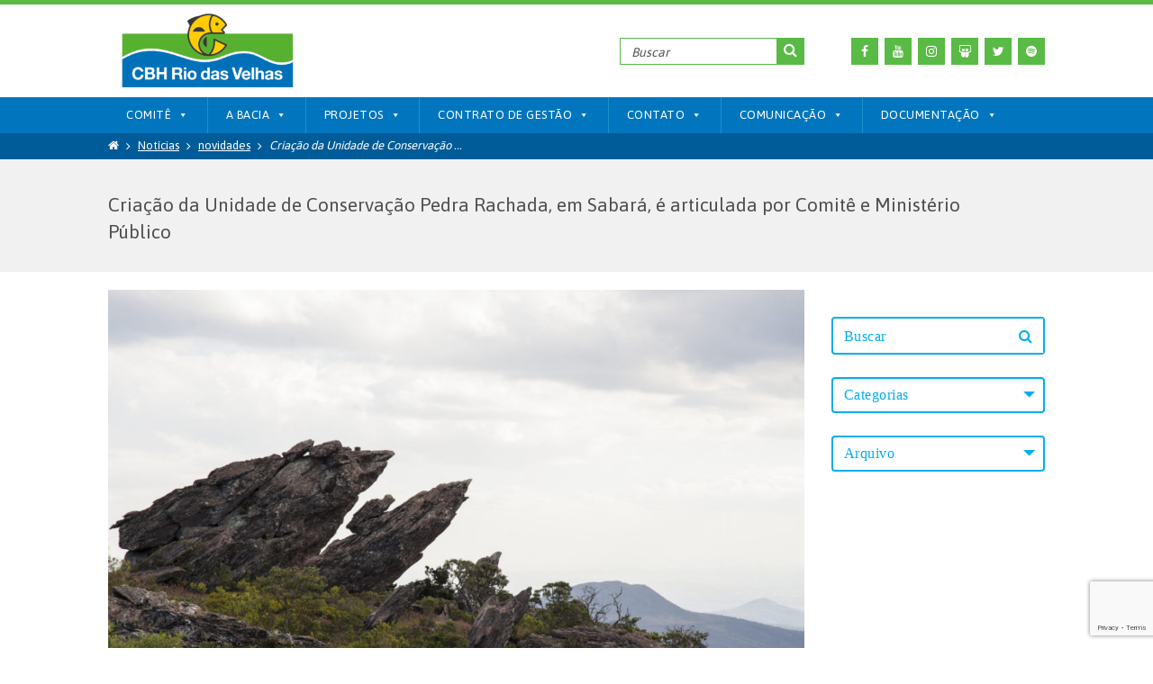

--- FILE ---
content_type: text/html; charset=utf-8
request_url: https://www.google.com/recaptcha/api2/anchor?ar=1&k=6LcKFZcoAAAAADPyNlHYEFDWkycz7D-aQU8dcPAw&co=aHR0cHM6Ly9jYmh2ZWxoYXMub3JnLmJyOjQ0Mw..&hl=en&v=7gg7H51Q-naNfhmCP3_R47ho&size=invisible&anchor-ms=20000&execute-ms=15000&cb=75qbim1kayvv
body_size: 48265
content:
<!DOCTYPE HTML><html dir="ltr" lang="en"><head><meta http-equiv="Content-Type" content="text/html; charset=UTF-8">
<meta http-equiv="X-UA-Compatible" content="IE=edge">
<title>reCAPTCHA</title>
<style type="text/css">
/* cyrillic-ext */
@font-face {
  font-family: 'Roboto';
  font-style: normal;
  font-weight: 400;
  font-stretch: 100%;
  src: url(//fonts.gstatic.com/s/roboto/v48/KFO7CnqEu92Fr1ME7kSn66aGLdTylUAMa3GUBHMdazTgWw.woff2) format('woff2');
  unicode-range: U+0460-052F, U+1C80-1C8A, U+20B4, U+2DE0-2DFF, U+A640-A69F, U+FE2E-FE2F;
}
/* cyrillic */
@font-face {
  font-family: 'Roboto';
  font-style: normal;
  font-weight: 400;
  font-stretch: 100%;
  src: url(//fonts.gstatic.com/s/roboto/v48/KFO7CnqEu92Fr1ME7kSn66aGLdTylUAMa3iUBHMdazTgWw.woff2) format('woff2');
  unicode-range: U+0301, U+0400-045F, U+0490-0491, U+04B0-04B1, U+2116;
}
/* greek-ext */
@font-face {
  font-family: 'Roboto';
  font-style: normal;
  font-weight: 400;
  font-stretch: 100%;
  src: url(//fonts.gstatic.com/s/roboto/v48/KFO7CnqEu92Fr1ME7kSn66aGLdTylUAMa3CUBHMdazTgWw.woff2) format('woff2');
  unicode-range: U+1F00-1FFF;
}
/* greek */
@font-face {
  font-family: 'Roboto';
  font-style: normal;
  font-weight: 400;
  font-stretch: 100%;
  src: url(//fonts.gstatic.com/s/roboto/v48/KFO7CnqEu92Fr1ME7kSn66aGLdTylUAMa3-UBHMdazTgWw.woff2) format('woff2');
  unicode-range: U+0370-0377, U+037A-037F, U+0384-038A, U+038C, U+038E-03A1, U+03A3-03FF;
}
/* math */
@font-face {
  font-family: 'Roboto';
  font-style: normal;
  font-weight: 400;
  font-stretch: 100%;
  src: url(//fonts.gstatic.com/s/roboto/v48/KFO7CnqEu92Fr1ME7kSn66aGLdTylUAMawCUBHMdazTgWw.woff2) format('woff2');
  unicode-range: U+0302-0303, U+0305, U+0307-0308, U+0310, U+0312, U+0315, U+031A, U+0326-0327, U+032C, U+032F-0330, U+0332-0333, U+0338, U+033A, U+0346, U+034D, U+0391-03A1, U+03A3-03A9, U+03B1-03C9, U+03D1, U+03D5-03D6, U+03F0-03F1, U+03F4-03F5, U+2016-2017, U+2034-2038, U+203C, U+2040, U+2043, U+2047, U+2050, U+2057, U+205F, U+2070-2071, U+2074-208E, U+2090-209C, U+20D0-20DC, U+20E1, U+20E5-20EF, U+2100-2112, U+2114-2115, U+2117-2121, U+2123-214F, U+2190, U+2192, U+2194-21AE, U+21B0-21E5, U+21F1-21F2, U+21F4-2211, U+2213-2214, U+2216-22FF, U+2308-230B, U+2310, U+2319, U+231C-2321, U+2336-237A, U+237C, U+2395, U+239B-23B7, U+23D0, U+23DC-23E1, U+2474-2475, U+25AF, U+25B3, U+25B7, U+25BD, U+25C1, U+25CA, U+25CC, U+25FB, U+266D-266F, U+27C0-27FF, U+2900-2AFF, U+2B0E-2B11, U+2B30-2B4C, U+2BFE, U+3030, U+FF5B, U+FF5D, U+1D400-1D7FF, U+1EE00-1EEFF;
}
/* symbols */
@font-face {
  font-family: 'Roboto';
  font-style: normal;
  font-weight: 400;
  font-stretch: 100%;
  src: url(//fonts.gstatic.com/s/roboto/v48/KFO7CnqEu92Fr1ME7kSn66aGLdTylUAMaxKUBHMdazTgWw.woff2) format('woff2');
  unicode-range: U+0001-000C, U+000E-001F, U+007F-009F, U+20DD-20E0, U+20E2-20E4, U+2150-218F, U+2190, U+2192, U+2194-2199, U+21AF, U+21E6-21F0, U+21F3, U+2218-2219, U+2299, U+22C4-22C6, U+2300-243F, U+2440-244A, U+2460-24FF, U+25A0-27BF, U+2800-28FF, U+2921-2922, U+2981, U+29BF, U+29EB, U+2B00-2BFF, U+4DC0-4DFF, U+FFF9-FFFB, U+10140-1018E, U+10190-1019C, U+101A0, U+101D0-101FD, U+102E0-102FB, U+10E60-10E7E, U+1D2C0-1D2D3, U+1D2E0-1D37F, U+1F000-1F0FF, U+1F100-1F1AD, U+1F1E6-1F1FF, U+1F30D-1F30F, U+1F315, U+1F31C, U+1F31E, U+1F320-1F32C, U+1F336, U+1F378, U+1F37D, U+1F382, U+1F393-1F39F, U+1F3A7-1F3A8, U+1F3AC-1F3AF, U+1F3C2, U+1F3C4-1F3C6, U+1F3CA-1F3CE, U+1F3D4-1F3E0, U+1F3ED, U+1F3F1-1F3F3, U+1F3F5-1F3F7, U+1F408, U+1F415, U+1F41F, U+1F426, U+1F43F, U+1F441-1F442, U+1F444, U+1F446-1F449, U+1F44C-1F44E, U+1F453, U+1F46A, U+1F47D, U+1F4A3, U+1F4B0, U+1F4B3, U+1F4B9, U+1F4BB, U+1F4BF, U+1F4C8-1F4CB, U+1F4D6, U+1F4DA, U+1F4DF, U+1F4E3-1F4E6, U+1F4EA-1F4ED, U+1F4F7, U+1F4F9-1F4FB, U+1F4FD-1F4FE, U+1F503, U+1F507-1F50B, U+1F50D, U+1F512-1F513, U+1F53E-1F54A, U+1F54F-1F5FA, U+1F610, U+1F650-1F67F, U+1F687, U+1F68D, U+1F691, U+1F694, U+1F698, U+1F6AD, U+1F6B2, U+1F6B9-1F6BA, U+1F6BC, U+1F6C6-1F6CF, U+1F6D3-1F6D7, U+1F6E0-1F6EA, U+1F6F0-1F6F3, U+1F6F7-1F6FC, U+1F700-1F7FF, U+1F800-1F80B, U+1F810-1F847, U+1F850-1F859, U+1F860-1F887, U+1F890-1F8AD, U+1F8B0-1F8BB, U+1F8C0-1F8C1, U+1F900-1F90B, U+1F93B, U+1F946, U+1F984, U+1F996, U+1F9E9, U+1FA00-1FA6F, U+1FA70-1FA7C, U+1FA80-1FA89, U+1FA8F-1FAC6, U+1FACE-1FADC, U+1FADF-1FAE9, U+1FAF0-1FAF8, U+1FB00-1FBFF;
}
/* vietnamese */
@font-face {
  font-family: 'Roboto';
  font-style: normal;
  font-weight: 400;
  font-stretch: 100%;
  src: url(//fonts.gstatic.com/s/roboto/v48/KFO7CnqEu92Fr1ME7kSn66aGLdTylUAMa3OUBHMdazTgWw.woff2) format('woff2');
  unicode-range: U+0102-0103, U+0110-0111, U+0128-0129, U+0168-0169, U+01A0-01A1, U+01AF-01B0, U+0300-0301, U+0303-0304, U+0308-0309, U+0323, U+0329, U+1EA0-1EF9, U+20AB;
}
/* latin-ext */
@font-face {
  font-family: 'Roboto';
  font-style: normal;
  font-weight: 400;
  font-stretch: 100%;
  src: url(//fonts.gstatic.com/s/roboto/v48/KFO7CnqEu92Fr1ME7kSn66aGLdTylUAMa3KUBHMdazTgWw.woff2) format('woff2');
  unicode-range: U+0100-02BA, U+02BD-02C5, U+02C7-02CC, U+02CE-02D7, U+02DD-02FF, U+0304, U+0308, U+0329, U+1D00-1DBF, U+1E00-1E9F, U+1EF2-1EFF, U+2020, U+20A0-20AB, U+20AD-20C0, U+2113, U+2C60-2C7F, U+A720-A7FF;
}
/* latin */
@font-face {
  font-family: 'Roboto';
  font-style: normal;
  font-weight: 400;
  font-stretch: 100%;
  src: url(//fonts.gstatic.com/s/roboto/v48/KFO7CnqEu92Fr1ME7kSn66aGLdTylUAMa3yUBHMdazQ.woff2) format('woff2');
  unicode-range: U+0000-00FF, U+0131, U+0152-0153, U+02BB-02BC, U+02C6, U+02DA, U+02DC, U+0304, U+0308, U+0329, U+2000-206F, U+20AC, U+2122, U+2191, U+2193, U+2212, U+2215, U+FEFF, U+FFFD;
}
/* cyrillic-ext */
@font-face {
  font-family: 'Roboto';
  font-style: normal;
  font-weight: 500;
  font-stretch: 100%;
  src: url(//fonts.gstatic.com/s/roboto/v48/KFO7CnqEu92Fr1ME7kSn66aGLdTylUAMa3GUBHMdazTgWw.woff2) format('woff2');
  unicode-range: U+0460-052F, U+1C80-1C8A, U+20B4, U+2DE0-2DFF, U+A640-A69F, U+FE2E-FE2F;
}
/* cyrillic */
@font-face {
  font-family: 'Roboto';
  font-style: normal;
  font-weight: 500;
  font-stretch: 100%;
  src: url(//fonts.gstatic.com/s/roboto/v48/KFO7CnqEu92Fr1ME7kSn66aGLdTylUAMa3iUBHMdazTgWw.woff2) format('woff2');
  unicode-range: U+0301, U+0400-045F, U+0490-0491, U+04B0-04B1, U+2116;
}
/* greek-ext */
@font-face {
  font-family: 'Roboto';
  font-style: normal;
  font-weight: 500;
  font-stretch: 100%;
  src: url(//fonts.gstatic.com/s/roboto/v48/KFO7CnqEu92Fr1ME7kSn66aGLdTylUAMa3CUBHMdazTgWw.woff2) format('woff2');
  unicode-range: U+1F00-1FFF;
}
/* greek */
@font-face {
  font-family: 'Roboto';
  font-style: normal;
  font-weight: 500;
  font-stretch: 100%;
  src: url(//fonts.gstatic.com/s/roboto/v48/KFO7CnqEu92Fr1ME7kSn66aGLdTylUAMa3-UBHMdazTgWw.woff2) format('woff2');
  unicode-range: U+0370-0377, U+037A-037F, U+0384-038A, U+038C, U+038E-03A1, U+03A3-03FF;
}
/* math */
@font-face {
  font-family: 'Roboto';
  font-style: normal;
  font-weight: 500;
  font-stretch: 100%;
  src: url(//fonts.gstatic.com/s/roboto/v48/KFO7CnqEu92Fr1ME7kSn66aGLdTylUAMawCUBHMdazTgWw.woff2) format('woff2');
  unicode-range: U+0302-0303, U+0305, U+0307-0308, U+0310, U+0312, U+0315, U+031A, U+0326-0327, U+032C, U+032F-0330, U+0332-0333, U+0338, U+033A, U+0346, U+034D, U+0391-03A1, U+03A3-03A9, U+03B1-03C9, U+03D1, U+03D5-03D6, U+03F0-03F1, U+03F4-03F5, U+2016-2017, U+2034-2038, U+203C, U+2040, U+2043, U+2047, U+2050, U+2057, U+205F, U+2070-2071, U+2074-208E, U+2090-209C, U+20D0-20DC, U+20E1, U+20E5-20EF, U+2100-2112, U+2114-2115, U+2117-2121, U+2123-214F, U+2190, U+2192, U+2194-21AE, U+21B0-21E5, U+21F1-21F2, U+21F4-2211, U+2213-2214, U+2216-22FF, U+2308-230B, U+2310, U+2319, U+231C-2321, U+2336-237A, U+237C, U+2395, U+239B-23B7, U+23D0, U+23DC-23E1, U+2474-2475, U+25AF, U+25B3, U+25B7, U+25BD, U+25C1, U+25CA, U+25CC, U+25FB, U+266D-266F, U+27C0-27FF, U+2900-2AFF, U+2B0E-2B11, U+2B30-2B4C, U+2BFE, U+3030, U+FF5B, U+FF5D, U+1D400-1D7FF, U+1EE00-1EEFF;
}
/* symbols */
@font-face {
  font-family: 'Roboto';
  font-style: normal;
  font-weight: 500;
  font-stretch: 100%;
  src: url(//fonts.gstatic.com/s/roboto/v48/KFO7CnqEu92Fr1ME7kSn66aGLdTylUAMaxKUBHMdazTgWw.woff2) format('woff2');
  unicode-range: U+0001-000C, U+000E-001F, U+007F-009F, U+20DD-20E0, U+20E2-20E4, U+2150-218F, U+2190, U+2192, U+2194-2199, U+21AF, U+21E6-21F0, U+21F3, U+2218-2219, U+2299, U+22C4-22C6, U+2300-243F, U+2440-244A, U+2460-24FF, U+25A0-27BF, U+2800-28FF, U+2921-2922, U+2981, U+29BF, U+29EB, U+2B00-2BFF, U+4DC0-4DFF, U+FFF9-FFFB, U+10140-1018E, U+10190-1019C, U+101A0, U+101D0-101FD, U+102E0-102FB, U+10E60-10E7E, U+1D2C0-1D2D3, U+1D2E0-1D37F, U+1F000-1F0FF, U+1F100-1F1AD, U+1F1E6-1F1FF, U+1F30D-1F30F, U+1F315, U+1F31C, U+1F31E, U+1F320-1F32C, U+1F336, U+1F378, U+1F37D, U+1F382, U+1F393-1F39F, U+1F3A7-1F3A8, U+1F3AC-1F3AF, U+1F3C2, U+1F3C4-1F3C6, U+1F3CA-1F3CE, U+1F3D4-1F3E0, U+1F3ED, U+1F3F1-1F3F3, U+1F3F5-1F3F7, U+1F408, U+1F415, U+1F41F, U+1F426, U+1F43F, U+1F441-1F442, U+1F444, U+1F446-1F449, U+1F44C-1F44E, U+1F453, U+1F46A, U+1F47D, U+1F4A3, U+1F4B0, U+1F4B3, U+1F4B9, U+1F4BB, U+1F4BF, U+1F4C8-1F4CB, U+1F4D6, U+1F4DA, U+1F4DF, U+1F4E3-1F4E6, U+1F4EA-1F4ED, U+1F4F7, U+1F4F9-1F4FB, U+1F4FD-1F4FE, U+1F503, U+1F507-1F50B, U+1F50D, U+1F512-1F513, U+1F53E-1F54A, U+1F54F-1F5FA, U+1F610, U+1F650-1F67F, U+1F687, U+1F68D, U+1F691, U+1F694, U+1F698, U+1F6AD, U+1F6B2, U+1F6B9-1F6BA, U+1F6BC, U+1F6C6-1F6CF, U+1F6D3-1F6D7, U+1F6E0-1F6EA, U+1F6F0-1F6F3, U+1F6F7-1F6FC, U+1F700-1F7FF, U+1F800-1F80B, U+1F810-1F847, U+1F850-1F859, U+1F860-1F887, U+1F890-1F8AD, U+1F8B0-1F8BB, U+1F8C0-1F8C1, U+1F900-1F90B, U+1F93B, U+1F946, U+1F984, U+1F996, U+1F9E9, U+1FA00-1FA6F, U+1FA70-1FA7C, U+1FA80-1FA89, U+1FA8F-1FAC6, U+1FACE-1FADC, U+1FADF-1FAE9, U+1FAF0-1FAF8, U+1FB00-1FBFF;
}
/* vietnamese */
@font-face {
  font-family: 'Roboto';
  font-style: normal;
  font-weight: 500;
  font-stretch: 100%;
  src: url(//fonts.gstatic.com/s/roboto/v48/KFO7CnqEu92Fr1ME7kSn66aGLdTylUAMa3OUBHMdazTgWw.woff2) format('woff2');
  unicode-range: U+0102-0103, U+0110-0111, U+0128-0129, U+0168-0169, U+01A0-01A1, U+01AF-01B0, U+0300-0301, U+0303-0304, U+0308-0309, U+0323, U+0329, U+1EA0-1EF9, U+20AB;
}
/* latin-ext */
@font-face {
  font-family: 'Roboto';
  font-style: normal;
  font-weight: 500;
  font-stretch: 100%;
  src: url(//fonts.gstatic.com/s/roboto/v48/KFO7CnqEu92Fr1ME7kSn66aGLdTylUAMa3KUBHMdazTgWw.woff2) format('woff2');
  unicode-range: U+0100-02BA, U+02BD-02C5, U+02C7-02CC, U+02CE-02D7, U+02DD-02FF, U+0304, U+0308, U+0329, U+1D00-1DBF, U+1E00-1E9F, U+1EF2-1EFF, U+2020, U+20A0-20AB, U+20AD-20C0, U+2113, U+2C60-2C7F, U+A720-A7FF;
}
/* latin */
@font-face {
  font-family: 'Roboto';
  font-style: normal;
  font-weight: 500;
  font-stretch: 100%;
  src: url(//fonts.gstatic.com/s/roboto/v48/KFO7CnqEu92Fr1ME7kSn66aGLdTylUAMa3yUBHMdazQ.woff2) format('woff2');
  unicode-range: U+0000-00FF, U+0131, U+0152-0153, U+02BB-02BC, U+02C6, U+02DA, U+02DC, U+0304, U+0308, U+0329, U+2000-206F, U+20AC, U+2122, U+2191, U+2193, U+2212, U+2215, U+FEFF, U+FFFD;
}
/* cyrillic-ext */
@font-face {
  font-family: 'Roboto';
  font-style: normal;
  font-weight: 900;
  font-stretch: 100%;
  src: url(//fonts.gstatic.com/s/roboto/v48/KFO7CnqEu92Fr1ME7kSn66aGLdTylUAMa3GUBHMdazTgWw.woff2) format('woff2');
  unicode-range: U+0460-052F, U+1C80-1C8A, U+20B4, U+2DE0-2DFF, U+A640-A69F, U+FE2E-FE2F;
}
/* cyrillic */
@font-face {
  font-family: 'Roboto';
  font-style: normal;
  font-weight: 900;
  font-stretch: 100%;
  src: url(//fonts.gstatic.com/s/roboto/v48/KFO7CnqEu92Fr1ME7kSn66aGLdTylUAMa3iUBHMdazTgWw.woff2) format('woff2');
  unicode-range: U+0301, U+0400-045F, U+0490-0491, U+04B0-04B1, U+2116;
}
/* greek-ext */
@font-face {
  font-family: 'Roboto';
  font-style: normal;
  font-weight: 900;
  font-stretch: 100%;
  src: url(//fonts.gstatic.com/s/roboto/v48/KFO7CnqEu92Fr1ME7kSn66aGLdTylUAMa3CUBHMdazTgWw.woff2) format('woff2');
  unicode-range: U+1F00-1FFF;
}
/* greek */
@font-face {
  font-family: 'Roboto';
  font-style: normal;
  font-weight: 900;
  font-stretch: 100%;
  src: url(//fonts.gstatic.com/s/roboto/v48/KFO7CnqEu92Fr1ME7kSn66aGLdTylUAMa3-UBHMdazTgWw.woff2) format('woff2');
  unicode-range: U+0370-0377, U+037A-037F, U+0384-038A, U+038C, U+038E-03A1, U+03A3-03FF;
}
/* math */
@font-face {
  font-family: 'Roboto';
  font-style: normal;
  font-weight: 900;
  font-stretch: 100%;
  src: url(//fonts.gstatic.com/s/roboto/v48/KFO7CnqEu92Fr1ME7kSn66aGLdTylUAMawCUBHMdazTgWw.woff2) format('woff2');
  unicode-range: U+0302-0303, U+0305, U+0307-0308, U+0310, U+0312, U+0315, U+031A, U+0326-0327, U+032C, U+032F-0330, U+0332-0333, U+0338, U+033A, U+0346, U+034D, U+0391-03A1, U+03A3-03A9, U+03B1-03C9, U+03D1, U+03D5-03D6, U+03F0-03F1, U+03F4-03F5, U+2016-2017, U+2034-2038, U+203C, U+2040, U+2043, U+2047, U+2050, U+2057, U+205F, U+2070-2071, U+2074-208E, U+2090-209C, U+20D0-20DC, U+20E1, U+20E5-20EF, U+2100-2112, U+2114-2115, U+2117-2121, U+2123-214F, U+2190, U+2192, U+2194-21AE, U+21B0-21E5, U+21F1-21F2, U+21F4-2211, U+2213-2214, U+2216-22FF, U+2308-230B, U+2310, U+2319, U+231C-2321, U+2336-237A, U+237C, U+2395, U+239B-23B7, U+23D0, U+23DC-23E1, U+2474-2475, U+25AF, U+25B3, U+25B7, U+25BD, U+25C1, U+25CA, U+25CC, U+25FB, U+266D-266F, U+27C0-27FF, U+2900-2AFF, U+2B0E-2B11, U+2B30-2B4C, U+2BFE, U+3030, U+FF5B, U+FF5D, U+1D400-1D7FF, U+1EE00-1EEFF;
}
/* symbols */
@font-face {
  font-family: 'Roboto';
  font-style: normal;
  font-weight: 900;
  font-stretch: 100%;
  src: url(//fonts.gstatic.com/s/roboto/v48/KFO7CnqEu92Fr1ME7kSn66aGLdTylUAMaxKUBHMdazTgWw.woff2) format('woff2');
  unicode-range: U+0001-000C, U+000E-001F, U+007F-009F, U+20DD-20E0, U+20E2-20E4, U+2150-218F, U+2190, U+2192, U+2194-2199, U+21AF, U+21E6-21F0, U+21F3, U+2218-2219, U+2299, U+22C4-22C6, U+2300-243F, U+2440-244A, U+2460-24FF, U+25A0-27BF, U+2800-28FF, U+2921-2922, U+2981, U+29BF, U+29EB, U+2B00-2BFF, U+4DC0-4DFF, U+FFF9-FFFB, U+10140-1018E, U+10190-1019C, U+101A0, U+101D0-101FD, U+102E0-102FB, U+10E60-10E7E, U+1D2C0-1D2D3, U+1D2E0-1D37F, U+1F000-1F0FF, U+1F100-1F1AD, U+1F1E6-1F1FF, U+1F30D-1F30F, U+1F315, U+1F31C, U+1F31E, U+1F320-1F32C, U+1F336, U+1F378, U+1F37D, U+1F382, U+1F393-1F39F, U+1F3A7-1F3A8, U+1F3AC-1F3AF, U+1F3C2, U+1F3C4-1F3C6, U+1F3CA-1F3CE, U+1F3D4-1F3E0, U+1F3ED, U+1F3F1-1F3F3, U+1F3F5-1F3F7, U+1F408, U+1F415, U+1F41F, U+1F426, U+1F43F, U+1F441-1F442, U+1F444, U+1F446-1F449, U+1F44C-1F44E, U+1F453, U+1F46A, U+1F47D, U+1F4A3, U+1F4B0, U+1F4B3, U+1F4B9, U+1F4BB, U+1F4BF, U+1F4C8-1F4CB, U+1F4D6, U+1F4DA, U+1F4DF, U+1F4E3-1F4E6, U+1F4EA-1F4ED, U+1F4F7, U+1F4F9-1F4FB, U+1F4FD-1F4FE, U+1F503, U+1F507-1F50B, U+1F50D, U+1F512-1F513, U+1F53E-1F54A, U+1F54F-1F5FA, U+1F610, U+1F650-1F67F, U+1F687, U+1F68D, U+1F691, U+1F694, U+1F698, U+1F6AD, U+1F6B2, U+1F6B9-1F6BA, U+1F6BC, U+1F6C6-1F6CF, U+1F6D3-1F6D7, U+1F6E0-1F6EA, U+1F6F0-1F6F3, U+1F6F7-1F6FC, U+1F700-1F7FF, U+1F800-1F80B, U+1F810-1F847, U+1F850-1F859, U+1F860-1F887, U+1F890-1F8AD, U+1F8B0-1F8BB, U+1F8C0-1F8C1, U+1F900-1F90B, U+1F93B, U+1F946, U+1F984, U+1F996, U+1F9E9, U+1FA00-1FA6F, U+1FA70-1FA7C, U+1FA80-1FA89, U+1FA8F-1FAC6, U+1FACE-1FADC, U+1FADF-1FAE9, U+1FAF0-1FAF8, U+1FB00-1FBFF;
}
/* vietnamese */
@font-face {
  font-family: 'Roboto';
  font-style: normal;
  font-weight: 900;
  font-stretch: 100%;
  src: url(//fonts.gstatic.com/s/roboto/v48/KFO7CnqEu92Fr1ME7kSn66aGLdTylUAMa3OUBHMdazTgWw.woff2) format('woff2');
  unicode-range: U+0102-0103, U+0110-0111, U+0128-0129, U+0168-0169, U+01A0-01A1, U+01AF-01B0, U+0300-0301, U+0303-0304, U+0308-0309, U+0323, U+0329, U+1EA0-1EF9, U+20AB;
}
/* latin-ext */
@font-face {
  font-family: 'Roboto';
  font-style: normal;
  font-weight: 900;
  font-stretch: 100%;
  src: url(//fonts.gstatic.com/s/roboto/v48/KFO7CnqEu92Fr1ME7kSn66aGLdTylUAMa3KUBHMdazTgWw.woff2) format('woff2');
  unicode-range: U+0100-02BA, U+02BD-02C5, U+02C7-02CC, U+02CE-02D7, U+02DD-02FF, U+0304, U+0308, U+0329, U+1D00-1DBF, U+1E00-1E9F, U+1EF2-1EFF, U+2020, U+20A0-20AB, U+20AD-20C0, U+2113, U+2C60-2C7F, U+A720-A7FF;
}
/* latin */
@font-face {
  font-family: 'Roboto';
  font-style: normal;
  font-weight: 900;
  font-stretch: 100%;
  src: url(//fonts.gstatic.com/s/roboto/v48/KFO7CnqEu92Fr1ME7kSn66aGLdTylUAMa3yUBHMdazQ.woff2) format('woff2');
  unicode-range: U+0000-00FF, U+0131, U+0152-0153, U+02BB-02BC, U+02C6, U+02DA, U+02DC, U+0304, U+0308, U+0329, U+2000-206F, U+20AC, U+2122, U+2191, U+2193, U+2212, U+2215, U+FEFF, U+FFFD;
}

</style>
<link rel="stylesheet" type="text/css" href="https://www.gstatic.com/recaptcha/releases/7gg7H51Q-naNfhmCP3_R47ho/styles__ltr.css">
<script nonce="WqkUJiAkY94tThmFufIn2g" type="text/javascript">window['__recaptcha_api'] = 'https://www.google.com/recaptcha/api2/';</script>
<script type="text/javascript" src="https://www.gstatic.com/recaptcha/releases/7gg7H51Q-naNfhmCP3_R47ho/recaptcha__en.js" nonce="WqkUJiAkY94tThmFufIn2g">
      
    </script></head>
<body><div id="rc-anchor-alert" class="rc-anchor-alert"></div>
<input type="hidden" id="recaptcha-token" value="[base64]">
<script type="text/javascript" nonce="WqkUJiAkY94tThmFufIn2g">
      recaptcha.anchor.Main.init("[\x22ainput\x22,[\x22bgdata\x22,\x22\x22,\[base64]/[base64]/[base64]/[base64]/[base64]/[base64]/[base64]/[base64]/[base64]/[base64]\\u003d\x22,\[base64]\\u003d\\u003d\x22,\x22wpPCkcODw59iKDJjwprDmcKEeRdteWHDr8Omwo7DgzN/LcK/wpXDncO4wrjCpsKuLwjDuWbDrsOTHcOYw7hseks6YT3DpVpxwo3DlWpwS8OtwozCicOaajsRwqccwp/DtRrDjHcJwq8HXsOICSthw4DDtHTCjRNxV3jCkxlVTcKiDcOJwoLDlUcSwrl6ZMO1w7LDg8KML8Kpw77DosKnw69Lw44ZV8Kkwp/DqMKcFwxne8OxYsOWI8OzwoV2RXljwr0iw5kGSjgMFCrDqktqH8KbZEstY00fw7pDK8Kow4DCgcOOJjMQw51BJMK9FMOjwps9ZlPCjnU5dMK1ZD3DvsOCCMODwq1bO8Kkw6DDviIQw7oVw6JsXcKeIwDCjsOUB8KtwrfDicOQwqgZbX/[base64]/CnCzCpsOYwr7Do8OkQXpswrLDh8KpYXTChMOjw7lkw7tSdcKqL8OMK8KOwqFOT8ODw6Jow5HDom9NAhZ6EcOvw71uLsOaShI8O2QPTMKhU8O9wrESw4UcwpNbcsOsKMKAGsOGS0/ClS1Zw4Z8w6/[base64]/[base64]/Dq8OGOMKMYG54wp53w60xZVowwotbw5nCshcuw6NAdMOAwqTDjcODwpddUcOWeThnwrkHcsO8w6jDjyTDmG05AwF0w6EjwqrDuMK+w7nDn8Klw4zDp8KlQsOHwpfDknJHNMK4XsK/[base64]/CisK2VmHDpMOFwoFjw4cNwofDhsOZw4B2wq1QHQdgNsOuGzPDggrCiMOlccO2LsKRw7rDtsO4IcOFwo1dD8OKRB/CtxswwpEUSsK2AcKsKldEw78gOMOzGkzDjsOQWjnDnsK5UMOCVmvCoER+BQLChBvCpXxdHsOpc01lw5vDjSnCmcO/[base64]/wpsAw7jDq2Nrw5trdcKEwowQSUY5w6oiR8OCw7h1AcKlwpDDmcOww5BfwoojwoNXf2g2J8O/wpMUJcKfwoHDq8KMw55PAMKKIy0nwqYRe8Oow5nDgiALwpHDhl8hwqowwonDnMORwpXChcKqw7XDpld1wqrCtjAJLybDnsKMw7oiVmVcDGXCpVvCu3Bdwq15w7zDs2Yjw57Cjy/DvT/CpsOmYj7Dl03DrzUDWDvCrMKeSm9sw5XDvknDiDfDlFNPw7vDj8OcwonDvG5/w7cPQ8OSD8OLw6HCnsOkf8K5SMKNwqPCs8K+DcOGGcOOQcOOw5nCm8KZw60ywovDnw8Aw6NIwpIxw4gFw4nDrDjDqiPDjMOiw7DCtGYUwrDDisOVF048wq/Dl2TCqSnDvUPDkENVw4kuw4QYw5UJNyR0PUF6cMOKH8KAwo8qw77DsHdtIGYpw4nDpcKjaMKGBxIMw73CrsOAw7/DlMOWwq0Sw47Dq8OoD8K0w67ChMOKSCl5w53DlVPDhTvCp0nDpk/CnlLCk2koXmYRwrZswrTDlGZYworCjMOww4DDi8O5wogdwrc8N8Onwp1bKl8vw5pKO8OpwoVbw5YaD1sIw4lZITbCtMO4EyMMwoHDky/DvsKawoTCpcKxwpPDtMKeEcKhecKOwq9hCjRFMgzCqcKKaMO7RsK0C8KMwrHDhAbCriTDjUx6TVFaMsKddgDCnQTDpnjDucOXdsO4LsO5w68JDl/Co8Oiwp3Cu8OdDcK9wrQJwpTDkRfDoDEHES9mw63CsMKGwq/[base64]/Dt8OSRMOiJGtyAhVPwonDsGvDnsOHwpnClMKidcK5P1fCjQl6w6HCo8ONwqXCncK3MW/[base64]/[base64]/Co8O9PMKxwrV4wrwhw6bCrDXChHJ+P3kTDsK2w7FDbMObw67DjsOZw7IETHR5wrHDmljCkMKaQHNcK3XCmQ/Dix8HYQh3w6bDomhfZcK/QcKxPijCrMORw7LDpwjDtsOEBEvDh8KlwoZrw7ANRDBYUg/DnMONFsKYVXhMQcOxwrgUwovDmjLCnHtiw4rDpcOzGMOFTCTDnixswpRawpnDqsK0eFzCilB/MsO/wqDCqsOaQcODw4zCp1HDjg0lUcKWTw11QcKyd8K8wo4pw7oBwr/ChsKLw5LCnnAyw4rCunBqTMOqwoYzFMKEHWEvXMOqw6XDicOww5vDqCHCh8KOwr/CpG7Dj3LCszrDlcKsf2nDmy7DjFLDtCY8wpF+wrA1wpzDqCEKwoPCpHhWw67DoBTCiHrDhBvDtMODw681w6DDjMOTFRXCu1nDnBtkVnjDoMO/wqnCvsOnPMKmw7YkwoHDsT0ow6/CoXhbPMKlw4TChcK9EcKZwpIQwpHDkMOlZcKqwrPCuRHClsORPSR9Cwl4w6HClRXCqsKewphqw5nCksO/[base64]/[base64]/Dn0EJb8OOGEfCq31Fw63DpcKGb8K8w7LCsjbCpsOmw7Ruw7M7FsOQwqHDn8KYw7Zsw5XCoMKvwq/DviHCghTCjXHCj8Kvw57DuiPCqcOSw5jDo8KYehkew4xbwqNZf8O2eBfDt8KLUhDDhcOIAkXCnz3DhsK/AcOlaAcswprCrBkRw7cZw6E+wqDCnhfDscKTOsKhw6cSaho7LMOWScKJOXHCt0BzwrAqRGsww6nCr8KIPXzDu0/CqcKtN0TDosOvQkh4EcKyw5bCghxzwoTDnMKhw5zCmXkTecOQWxIbTiMGw5kvbUBrW8Kuw6NXPnFQY0nDnMK6w4DCh8Khw4BhfQ0mwqrCuQzCozbDoMO4wok/NcObEX5Qwp4CMsK8w5s5Q8O7w7sYwp/Dm2/[base64]/Ck2okDEIwLyAEwo0EYm1dIcOjF00FNFHCm8K1I8KiwpnDj8KYw6DCgQIuE8KowoPDgz1CJcKQw7t7DG7Cnl4nQVUbwqrDs8KuwqjCghPDjSIeB8OcGkIqwq/[base64]/[base64]/DmMKww5M7w7zCqsOKw4VCARdGLmY/cyLCsjtVPEkBOwRKwrt3w6J1bMKNw6MWIDLDksOgGMKYwo8iw59Lw4HCjMK5IQ1BLWzDtHAfwqbDuREDwpnDucOcVcK8DD7DuMKQSEzDtHQCO0TDrsK9w4syIsOXwpwNw69Dwp1zw6TDgcKVZ8KQwps0w6VuZsOOO8OGw4rCvMKuKEYQw4/[base64]/CjcOxwp0ewq0uwqnDqHzDtUrCg8KoGcKqLz/[base64]/[base64]/w4fDi3YAEnTDsEdpF2R6w5RjHh0SwohWBSnDqsKYHSgRO2o6w5jCtR1gfMKNw7cmw7/[base64]/CrkjCm8KBw7HDhyDCkDYrw7vDucK8RMK0w6zChMKTwqrCoh7ClCYJFcODDCPCoEHDl2EtF8KeCBM5w69GPihIYcO9wrbCocK2XcKMw5HDo3YxwoYDwpLCgC7DmcOkw5sxwpHDjwrCkBPDvGYvSsK/EBnCshLDpyLClMOvw6cvw7nCvsOIOnzDjztGw7RJVcKbG0vDpDR6WmvDicKsXlxDwpdZw5VzwrJVwohkYMK7C8OCwp5HwrcqB8KNfsOBwqs/w4nDpRB5wr9Rw5fDt8KHw7/CqD1Ow6LChsOhK8K7w5/[base64]/VcKYw406HMKcw7XDn2/DuADCusKZwrbCjTnDmsKsT8OEw6fCkkhpB8Ovwr5QbMObbi5kW8Oow4IlwqBCwrrDvlM/wrPCg1hEd3kLMMKNDSwSNFLDoRh4QglOFHUXQh3Dsy/DrSXDmzHDpMKmCkXDgyfDhy5kw4fDlC80wrUJw7TDjk/[base64]/ChX/ChnzDhsOOFcKGwqcTHgjCpDnCosO1wprDtcKUwr3CqS3CjMOmwpLClMO9wrvCu8OgLMK/QFE5GCXCrcKZw6fDuwVCdBpEPsOgOhh/wpfDqDvDhsOywoHDtMOAw6TDrkDDgRE/w5PCtzTDsUQtw4bCmsKkU8K3w5DCisOKw4VMw5ZXw5HCqxomw41dwpRhY8Kkw6HDjsOiBcOtwonCqyzDosKQwpHCi8OsKXTDsMKewptFw6kbwq0Nw6M1w4bDg2/CmsK8w67DicKAw5DDv8OGwrY0woHDrH7DkHxIw47Doz/[base64]/Ch3prwoLCnsOJw6Uiw6E3w5HCjMK8w6Y8asKlMcOWQMK/w5TDv1wKW2Mew6jCviwXwpLCqsOTw4FhMcObw55Sw4HDu8K5wplQwoNpNhhVL8KIw7VywrZlX0/DjMKHKUQtw7QXABLClcObw5R6fsKZw6zDomogwrNjw6rCjRHDv09+w47DqQY0DGw+Hm5IUsKKwrQ2wr5sf8OWwrVxwqMCcV7CrMO5woEaw75UCMKow5rCgScnwoHDlEXDhBt9Mkcfw4AgG8K7XcKnwoYFw7kDAcKHw57ClGfCjg/CocOSw5DCncO6LQLDnTDDtDspw7RbwpsYKVcAwoDDmMOeBF95IcK6w7ZTa3t5woAIB2jCqgVcdMOCw5QpwrdhesOkKcK3DRY/w7XDgA5xFVQjB8KgwrouW8Kow77CgHMfwqXCgsOdw5tgw4pBwrXDl8OnwpvDicKaDkLDg8OJwqkbwqcEwrNzwokKWcK7U8Oow5I7w4czKCPCv3/DrcK6SMOiMRYGwrYlOsKBXFzCozIPGsOLKsO2ZsKXTMKrwp/DvMOIw4HCtsKIGsOUS8Omw4XCg3AcwpjCgDHCtsKSEFLCnlItDsOSYsOfwrHDviMjZsKOF8KGwoNtV8KjUCANACrDjSdUw4TCuMO/[base64]/CscOEwoAzL3UqwoUDc0zCuMOBwq/CqcKZwr0Hw5QlW3hKFA98ekB5w5FKw5PCqcKEwo7DoiLDk8Kvw6/DuUF4w5xOw6pww47DhgLCnMOXw47DrcKzw6rCr1JmS8OgUcOGw5lLfsOkwpnDncOnZcO4aMOAw7nCsyYWwqx3w6fDqcOaMcOeFnjCpMO6wpBBw5HDkcO/w53Don8bw7TDtsKgw4IxwojCi1Bqw5F/AsOMwr3Cl8KbPRTDoMOvwo1/XsOxesONwprDhXHDjyEwwpLDmGd7w64nJMKFwqYDGsKwasOeAG51w45Ob8KQd8KHJMOWZcKFPMOQOQVAw5B/w4XCrMOYw7XDncOCBsOfUMKMU8KUwp3DvQEUMcOHPcKeM8KAwo9cw5zCr2PCiQ9BwpM2SVHDmxx6QE/CocKqw4ofwpAoL8OnTcKLw73CscOXCmvCgcO/XsOgWw8wEcOJTwBRGcO6w4Ytw5vDojbCiRrCuydNNRsoVMKXwpzDg8KFZHvDmMKyJsKdNcOdwqPDvzgCdWp8w4HDhsODwqlKw6TDmgrCllXDj1tBw7PCkE/[base64]/[base64]/DgcKEw5zDpFh/BVdSMVbCu2XDuMO0w7t+wqIjBcKwwrHCucOdwph+w7dxwp0pwqB5w79VG8OiX8KuFsOTV8Kaw681DsO4V8ObwrnDvBXCksOIFUHCrMOsw4J0woVuf0pTVDLDmWtWwqDCpcOnU2YFw5XCtRbDthgzc8KmeEUxRB4HE8KIaktoHMOVKcKZeF/Dj8KDR1vDvsKJwrhrZHPDpMKqwpfDtW/[base64]/Cm27DiTB8wpPDtsKKw6Qcw6IuL17DicKAw5TDr1NrwoLCnBfCgsOMDl8Bw5ZPK8Omw5dfMsOcUcKHUMKMwrfCmcKDw64FYcK/[base64]/XsKmAhdEG0UbwocPw5EUw6NawpLClAzCosKVwq0/wrl7G8OYNRrCgChcwqnCp8KlwrjCpxXCsFY1S8KxZcKiJMOkacKDXVTCgAsIGDUrWV/DkA8HwrHCnsO2HsKAw7USb8OFJsKhU8KsUVcyUgFdKw3DiHgrwpBGw7nChHklbMKLw7XDosOJPcKYw4lOC2MiG8OGw4zCsTrDum3CisONQWt+wqMPwrJ1bMKUWmzCisKBw6jCo3bCv3pJwpTDo1fDoXnClAt/w6zDqMOEwrtbw5JUdsKZMG/[base64]/CpUcLwopvZlFsKMOeSl/CnHnCicK1AMOLUyDCsnAWN8KsUMKGw77CmnhNIsOXw4PCrsO/w5zDoTpewqBhP8OOw7MkAGLCoRV4MVdow54kwrEdb8O0NTpYY8KEKUTDkAo4Z8OcwqEcw7nCtsOYRcKLw7LDu8KFwr8jRhTCv8KAw7DCu2HCoUY+wqY+w5JBwqHDpk/[base64]/[base64]/CoyNcw64wDzzDhsKrwpzDicKhwpDCmSMew6nDu8OhV8OKw7dww6Euc8Kfw5ZwNsKHwpjDplTCv8K/w73CpV4fEMKRwqZOHxDDvMOICU7DpsKOEH1XTj3Dh3HCr0Quw5wmdcKbc8Oxw7zCm8KGXFfDnMOpwrLDmcO4w799w7hGbMKZw4nCgcKRw5zDsHLClcK7ExxJR0vDnMOAwpR/WiZHw7rDollTGsKdw7EmHcO3WnLDogHCt3/CgXxSOC7DusOewr9XO8OBEzLDv8KNE3QNw4rDtsKcwp/[base64]/Z8KQw5h7eRI4UV1CfsKQI0bDqcKUYMOZw4/[base64]/w4jClcOIBgXDhsO7w7nDmm/DqMKgWWQWwrMWwpkdb8Oowr9aVQDDmRt7w5Q4RsO6JX/CvD3CiTjCjFhhAcKwLcKvdsOoIsO5W8O0w6U2DVFeOjrCq8OQZ2rDv8KBwobDkxPCmMO8w5d+RhrDlW/Cv1dHwo4lfMKnTcOsw6JFUFc/R8ONwqJeKcK+bQbDhiTDoCsoJBkFTsKDwo9/f8KNwptIwohow7/[base64]/Cu2PDmWzDiit/wpkwG8K2w6HCmcKywqBrV0fComBnNVvClsO7fsKZSDpOw5NVYMOkccOFwo/[base64]/[base64]/DrsKVK8KVw6NSwrw6eSJAw5XCghTDujh1w7Zdw7EQKMOwwoEQVCzCgsK3c0l2w77DnsKaw7XDpMOowq3CsHfChxLCsn/DjGzDgsKQcUbCl18BLcKww5hKw5bClnjDlMOuIGvDuk/Cu8OhW8OrPMKowqPCj0YOw6cnwo00FcKkwrJ7wrXDvUPDqsKePU/CqCUGacKNElfDpCwEAwdhTcKww7XCjsOgw5NyAlHCgcKQYRRmw5AAOXTDgHrCi8K+TMKdbcOvXsKSw5LCihbDmUjCucOKw4tqw48+EMK8wqHDrC/CmkrDpXfDiE7DhAbCtWjDuXoFclvDoSY/TTpYLsKLYGvChsKKw6bDjsOBwq5ow5pvw6nDsU/[base64]/CmXpAwoQWJltETggcD8KPQsKDc8KhW8OTZzkAwrZDwpjCqsKELsOkfMORwpVbEMOXwrN5w4XCi8KYwrR/w48owoLDnTE+QRbDqcOaT8K1wr7Co8KaMsKhJMOQL13CscK2w7XCiQ5hwo7Dr8OuO8Ovw78LLMOkw7nCuyR8HVEAwq8kS3vDm1B5w7fCjsKnw4MOwobDmMKRwrPCncK0KUTCmUHCmQfDu8KEw7tnacKYBMO/wql6NU7CvTTCgXhyw6N+GSXDhsK/[base64]/wpDDpsKjwpF/[base64]/CjsO4RsKQdjjDjXPClsO/[base64]/CvzfClTl9ZMKBw4AkBjzDp8O1w5VVOiAYw6ISKMO4eBfCtRwXw4zDtQ/[base64]/DiB7CtS3DusKrwrrDmcKswqrChgrCrMK7w4/CocOBb8OydmgiGBFMEmLCl3grw6rDvE/[base64]/ChnDCpcO+wqc8wprDrcOFw7XDucOIw7RhRHccGsKjZkoyw73DgcOtMcOQN8KMRMK0w7fCvRwiI8K+aMO2wq84w5/Dnj7Diw/DtMK6wpjCi21bIMKGEkpTfQzClMKEwqMjw7/Cr8KABX/Cqg8tGcOXw7NQw7wSwpVkwpHDtMKfblXCusO4wrTCsBPCqcKnWsOgwr9YwqXCunXCt8OIdsOAaX1/PMKkwprDsG5GG8K2ScOLw7xkZsO1JA0eMcO1A8KBw4zDmGV0PV09w7jDhsKnTVvCr8KKw6bCrhrCv1/DtgvCtRkrwofCrsKcw7jDrDFKDW1MwrBAXcKQwqQiwrjDpBbDqCbDp1xpDCXDvMKJw4HDvcOjdgLDnHHCo1fDtHDCvsKzQsK5UMO9wpVuMsKDw41laMKwwq86cMOFw4wqWXdmbkrCpcO+NTLCjDrDj07DqxjDomBqMsKGRioRw4/DicKkw5R6wokDSsO0aTDDvADCtcKpw7RNH17DlcOGwqE/dsOswr/[base64]/DncOzHcOPw6vDkMKwwpcqw7/DuhcaWE/Cnhs5Rl5TZnUaw5cpHMKmwowsP1/CvRfDmcKZwqBcwr9uZ8KkNk/CsRYtbMOudDZww6/[base64]/w7MGwp03wovDiMKuw5PCmC8pZlHCqsKrw6skw6EIPgnDlRHDicOvFkLDh8KUwpXCusOjw63CsjIFYTQ/wpRjw6/Ci8KnwrEjLsOswrbCmB9FwojCtGHDljDCjsK9wowvw6svQVcrwoppH8OMw4AGJSbCnhPCujdhw61dw5Q4BHLCpELDosKSw4NgNcOiwpnCgsOLSX07w6doSzccw45JCcKMw4QlwqIgwqF0T8KOLcOzwrVlV2NCLGfDsSViKjTDvcK4IcOkGsORDcOBHUg/wp84cibCn3TCk8Otw63DkMOSw68UN1nDvcKjdQ3DjCB+F2ANNsKnFsK+fsKRw7TDsj7DgMOKwobCoW0dGXtsw43DmcKpBcO8TsK8w4McwqbCjcKMecK8wp0WwojDmw1GHSBOwp/[base64]/DoCgjw63DgcKkHS7DlcK4wqYCIkHCgQFQwrIOwrbCgVgaSMOybGRAw64eIMKfwrIgwq1MQsOmXcOdw4JeXCfDilzCtcKLBsOWNMKiacK+w6TCjcKowrwhw5zDs0s0w7LDk0rDrksQw41KKsOIGT3CgcK9wobDocKpTcK7esKoTV0Qw6BFwp4pDsKSw7DDl2rCvz5/LcONfMK9wobDq8Klw4DCn8K/wq7ClsKvLMORZgE2CcKfL2jDq8Obw7YLRQ0TEVXDpcK3w53DlihDw6xIw4AnSCHCosOiw7/[base64]/CtwB8YFFtw7LCjEI9PEPCuwDCnkPCrcOlwqPDi2TDo1fDgcKfOWkUw6bDs8KvwqjCgcO0LMK4w7IEESTChDc8wqTCslpqSMOMaMKzXV7CnsO/FcOtd8K7woFZw43Cml7CscKUYcK/esOVwqUlKMK5w59cwp/DmcODXG0qU8KTw5YnfMOybW/[base64]/wrg+cMKUw7VHScK4woVxw6d2w6HCsQrDuDrCmnfCq8OPGMKCw4d0woHDssK+J8ObAnorAMKqUz5wccKgFsK4UcOuHcOMwp7Dj03DmMKJw5bCrDPDvTtwXxHCrjE6w5lpw6I5wqTCgyzDmgvDosKxH8OuwrZswqLDtsKdw7/[base64]/[base64]/CqMOqKgotJGRQwozDn2ZSwobCtMKXD8KcE1hKwpM6FcK6wqrCj8OkwpDDusO/Y10mNjxZeFsUwrfCq2lKccKPwoc9wqU8ZsKFSsOiZsK3w4TCrcK9C8O/w4TCpMKiw4tNw7lmw5trScK1aGAwwprDnsKSwo/CvsOFwoPCokLConDCg8OMwr9cw4jCvMKcTsKvwoV4VMO4w5vCvQQhWcKJwowXw5hYwrLDvMKnwpBAFMKQUMK6wqLDiCTCmkvDknt4ZTYtA0PCrMKREMORPGpTL3/DiSpfJgg3w5gUJn3DqSwUAAbClSxxwpd/[base64]/DgU4jw7w0PVrDmsOwYcKiKcO5RB9UwpjDjUFNwrPClm3DkMOrw7Q/bMOKwopCT8KTRcKAw4c1w6DDjcKuWxnDlsKCw7LDi8OFwo/[base64]/Dg8OxCsKhAMKfHsKbw4HDgcKOw57CsyvCmh4eZld+XgzChsO5esKgHMKFIMOjwq8GIT9FelfDmF7CjVkPw53DtiQ9JsKlwpfDocKUwrBXw55Bw5XDp8KywrrCu8KUbMKLw7fDi8KJwrYdTGvCo8KSw77DvMOFFDfCr8OGw4XDnsKIfxXDjAEuwot/[base64]/[base64]/[base64]/[base64]/wqlww53DvsOgTMOJS17DlcO4dsKkwq/CnmdRw5jDlxHCrB3DpcKzw67Dj8OHwpEiw4IzFgk4wowhShpkwrrDtsOLM8KKw43CmsKTw4dVBsKdOA10w70aMsKBwrkWw7FiJsKSw6R9w6kAwojCm8OuAg/DsjPCmMKQw5rCo2oiJsO9w7PDrgYxCjLDv08Tw6Q8N8Ksw7xADDzDm8KkQ08Rw4MjNMOxw47Di8OKGMKWGsK9w5jDpcKgTSpmwrcHPcOKZMOGwojDpHbCrcO/w67CtghPbsOMOgLCpwMawqA0d3JwwrLCpFpLw5DCvsOmwpMMXsK/woLDksK4HMOrwrvDlsOawpXCojfCtWUQR0nDicK7BV8twofDosKWwpFEw6bDl8Osw7DCiUl9VWYVw7gxwpnCmjh4w4k5w7lSw7jDicOUecKFfMOCwqvCtcKEwqDCsHx7w4bCkcOdQSA7G8KGKhTDlzfCrQzCnsKJFMKXw7bDjcK4fUzCosOjw5VzIsKJw6/DtkPDsMKEDnPDs0vCnxzDkkHDssOYwrJyw4fCu3DCt0oewrgjw4tUDMKPd8ORw5AowqdxwpLCglLDsTEkw5XDpSvCuk7DiCggwrPCrMOkw7BUCCbDpwnCisO4w7IFw4/DocKZwobCuGzCgcOCw6XDp8O/wqhLOwLCu2HDvR8IFkTCvHolwpcew6rCnWDCsW/CscOhwrTChn8Pw5DDocOow4s9b8ObwohkaGbDj1o/[base64]/wqoHw4o6H8KGeSokfULCvjfCrsOwwrXDuWF1w53CtXHDv8ODElfCq8KkKcK9w71dGAHCiXAPXGPDtcKKIcO1wosgw5VwczJmw7fCncKdIsKtwotew4/ChMK0TsO8fCY0w6gMSMKMw6rCpQzCscOuTcOWSmDComItMsOWwrgRw7bDisOHKAlvKmBlwox7wrYqFsKyw5g/wozDh0ZVwqnCoVJowq3Dmg8ea8Ojw6TDicKHw6/[base64]/Kj/DncOoNcO7SyHDt1LDsMK4CQNqBSfDl8OkRVPCmsOrwqTDhD/[base64]/DpnjCsXUjbFxyWXrDhxPDoFTDm8KBWA4na8KGwqjCuU7DlxnDucKmwrDCosOhwpFIw41FCnXDp0XCjD/DolXDoAbCgsOGGcK8UcOKwoLDq2BrV3/CpsO3wrV+w7wHfDjCrBoSAw5Vw6BgBRZkw5Qjw5HDq8OWwpV5UsKgwo14IGZ6aVLDksKiOMOEWsOlARNpwqoHBcK4aFxuwp08w5kZw5DDgcObwrAidSTDhcKPw5DDpwRQDWBfbsKIYVrDncKFw5FnVsKgQ20vTMOTA8OIwqw/Il5qT8OeeC/DuQDCucOZw7DCm8OhJ8O7wrZfwqTDssKRGXzCqMK4f8O3AjJ5f8OEJVHCgAkYw4TDgy/Dm33CrTrDkTnDt3hKwqPDpA/DrcO5I2AOKcKbw4dow4Ynw6fDrBo/w6lDd8KgcxrCnMK8EsO9a03Cr2DDjisEBxxQG8KdDcKZwosawpAAH8OPwqvClmUvMAvDpsK6wqcGJMOUEiPCqMKMwrzDiMKVwpdew5BmQXkaAEXCjV/[base64]/[base64]/[base64]/[base64]/w77Cp8K7M8KnSAxCZcO2PcKow5/CoRpZUARqwpJVwqvCgsOlw48/LsKZEcKCwrRqw7vCusO9w4QhQMOuI8OKHSjCscKbw5cUw61NP1h/[base64]/DncKxVsKiwqvCr8O1w4Jgw6dwDBLDgMKAECBdwoDCiMOqw53DqsKvwrcOwoTDt8OjwpEQw43Cp8OpwojCncOsQRYYFCzDhcKhBMKjeyDCtB40KgbCkAZow77CtS/ClMOrwr0mwqZFSG1NRsKIw4kCEEJ/[base64]/[base64]/DuD8LwojDqcO3w4c9w4nDlMOHEMOAFj5QwpLCqiHDgUUrwqzCkgphwpfDusKcZFccPcOXJhB6WnfDucO8bMKEwr3DoMO4dFQlw5tgAsOSb8OXDMOJOsOgDcO5w7zDtcOdKXLChg08w6zCksK9PsKlw61aw7rDjsOBejNyRMOsw7HClcOVFjprT8KqwodHw6LCrm/[base64]/DvsO5CsKjwo8xwpjCj3XCjsKbw4jDmwTCicKvcjN4w5nCgRcJWWIPeR4XdnYGwo/CnX1IF8ODYMK+CBg3QMKFw6DDoWJJMkLClxhibUIrF1PDoWPDviTCoyjCgsKfKMOkTsKJE8KJbMO+cj8LaCgkJcOjCSEEw7LCjcK2QMOawr8tw5A5w7TCncOywr4dwrrDm0vDhcOaOMKiwpZWBCkGFDbChmhdIQzDrFvCsFkYw5ggw6/ClGcJbsKUTcKuU8KYwpjDkQtfSGDDl8O7w4Ytwqcew4rCvcKEwpMXZU40ccKMYsKqw6Jzw4BPw7ISWsKXw7hBw49RwpcPw7bDoMOKI8OyUBc3w7PCp8KVAMOjIB7DtsOPw6TDrMOowrErXsOGwp/CoSDDlMKow5HDm8OvcMORwprCusOQHMKtw6nDosO8cMOfwqhBEMKmwrLCpMOud8O+I8O3QgfDs3w2w7opw63DrcKkOsKXw7XDkV1awqbCmsKOwpQJQBPCmcOyXcKNwrDCql3Crx4zwrkXwqccw7NtJl/CqF4Tw5zCgcKEc8K6PkvCk8OqwosIw6/DhwhlwrJkGi3CpFXCsGRswp09wpd7w4p/[base64]/w4wdwqIwNMKQVsKYw7/DocKYc8OQw7QOw6PDnsKsPBMQFMK2KHfClsOxwoU4w6FKwo0GwobDocO7YMKWw5/[base64]/w7Jec2AKwrkuLMO4w51ZwoxQH0XDlcOsw7bDhcObwoADfh7Duh8yF8OAbMO2wpEjwovCq8OHF8Oxw4zDp1bDoBXCrmbDo0nDiMKuEH/ChzpjJWbCusOhwqPDm8KZwqPChMOQwpzDrURlbhwSwoDDtUoza1YFZ2hzV8KLwrXCiyxXwq7DkWo0w4ZdfMOOFsOTwrLDpsOKSBfCvMK2VARHwozDi8O6QX5Bw4J7eMOJwpLDtMOawpg7w5F9w47CmMKOEcOhJGxHHsOLwqdNwoDCrsKgHcO3wrjCq1/DqMKGEcO+bcK6wqwtw6XDqmtjw6bCi8KRw5zDiALDtcOCZMKoXUpwbG4dYR4+w6lUXMOQJsOgw6XDvMOxw6rDqizDiMKSFW/CrHLCicOFw5pETDcWwoFLw5tOw7XCl8ONwoTDi8KqfsOuJ2AFwrYswo5Mwrgxw5zDg8KfUT3CtsKrRmrCinLDjwLDg8ODwp7CvMOYFcKOVMOEw4kZEsORO8KWw6NwInTCtDnDhMOhworCmUEQM8O0w582cCQITRtyw6nCk2/DuUAUEwfDon7CnsOzw5PDk8OFwoHCgmpzw5jDgXnDg8K9woPCultAw5NkPMOYw67Cr382w5vDhMKCw5k3wrPDu2nCsnXDmHPChsOjwrnDvjjDqMKTecO0VnrDv8O/RMK5C1FnaMKhXMOyw5TDisKXWMKMwrbDrcK2XsOEwrpGw6jDjcKOw4d7FWzCqMOWw4xSZMKZZCbDjcOzUR/CgDB2bMKrQjnDsTorWsKmC8OiNMOxZm0lRjMWw7/Dik8twpQ1DsK5w5bCtcOBw61cwrZJwprCvcOPBsKYw5s7Zi/CvMO6ZMOhw4gww4gWwpPCs8OTwoYNwo/[base64]\\u003d\x22],null,[\x22conf\x22,null,\x226LcKFZcoAAAAADPyNlHYEFDWkycz7D-aQU8dcPAw\x22,0,null,null,null,1,[21,125,63,73,95,87,41,43,42,83,102,105,109,121],[-1442069,863],0,null,null,null,null,0,null,0,null,700,1,null,0,\[base64]/tzcYADoGZWF6dTZkEg4Iiv2INxgAOgVNZklJNBoZCAMSFR0U8JfjNw7/vqUGGcSdCRmc4owCGQ\\u003d\\u003d\x22,0,0,null,null,1,null,0,0],\x22https://cbhvelhas.org.br:443\x22,null,[3,1,1],null,null,null,1,3600,[\x22https://www.google.com/intl/en/policies/privacy/\x22,\x22https://www.google.com/intl/en/policies/terms/\x22],\x22mj0+/65GE+FR17UIrEMn8qyre2WCLx5LSP85gEYRnI8\\u003d\x22,1,0,null,1,1765714191674,0,0,[235,17],null,[140],\x22RC-84JzzVJXJBQJsw\x22,null,null,null,null,null,\x220dAFcWeA7AACoM66UcxYjCm2t_0t0EHUqkFaNC2WSqytfAtTUb5zcS4CsWztV5NHKBPUOIMa9NvMjmy6fEIFTEtwpHOzxrbEdtaQ\x22,1765796991605]");
    </script></body></html>

--- FILE ---
content_type: text/css
request_url: https://cbhvelhas.org.br/wp-content/themes/tema-base/dist/your-style.min.css
body_size: 107739
content:
@charset "UTF-8";body{font-size:.9rem}a,a.active,a:focus{outline:none}@media (min-width:1200px){.container:not(.no-override){max-width:1070px}}@media (min-width:992px){.container{position:relative}}a{color:#014769;-webkit-transition:all .2s;-moz-transition:all .2s;-ms-transition:all .2s;-o-transition:all .2s;transition:all .2s}a:hover{color:#459ce7;text-decoration:none}.page-item.active .page-link{background-color:#4e7396}.page-link{color:#5f8ab0;padding:.5rem .9rem;-webkit-transition:all .1s linear;-moz-transition:all .1s linear;-ms-transition:all .1s linear;-o-transition:all .1s linear;transition:all .1s linear}@media (max-width:991px){.table-responsive td,.table-responsive th{white-space:nowrap}}
/*!
 * Bootstrap v4.1.0 (https://getbootstrap.com/)
 * Copyright 2011-2018 The Bootstrap Authors
 * Copyright 2011-2018 Twitter, Inc.
 * Licensed under MIT (https://github.com/twbs/bootstrap/blob/master/LICENSE)
 */:root{--blue:#007bff;--indigo:#6610f2;--purple:#6f42c1;--pink:#e83e8c;--red:#dc3545;--orange:#fd7e14;--yellow:#ffc107;--green:#28a745;--teal:#20c997;--cyan:#17a2b8;--white:#fff;--gray:#6c757d;--gray-dark:#343a40;--primary:#007bff;--secondary:#6c757d;--success:#28a745;--info:#17a2b8;--warning:#ffc107;--danger:#dc3545;--light:#f8f9fa;--dark:#343a40;--breakpoint-xs:0;--breakpoint-sm:576px;--breakpoint-md:768px;--breakpoint-lg:992px;--breakpoint-xl:1200px;--font-family-sans-serif:-apple-system,BlinkMacSystemFont,"Segoe UI",Open Sans,"silka",Arial,sans-serif,"Apple Color Emoji","Segoe UI Emoji","Segoe UI Symbol";--font-family-monospace:SFMono-Regular,Menlo,Monaco,Consolas,"Liberation Mono","Courier New",monospace}*,:after,:before{box-sizing:border-box}html{font-family:sans-serif;line-height:1.15;-webkit-text-size-adjust:100%;-ms-text-size-adjust:100%;-ms-overflow-style:scrollbar;-webkit-tap-highlight-color:transparent}@-ms-viewport{width:device-width}article,aside,dialog,figcaption,figure,footer,header,hgroup,main,nav,section{display:block}body{background-color:#fff;color:#212529;font-family:-apple-system,BlinkMacSystemFont,Segoe UI,Open Sans,silka,Arial,sans-serif,Apple Color Emoji,Segoe UI Emoji,Segoe UI Symbol;font-size:1rem;font-weight:400;line-height:1.5;margin:0;text-align:left}[tabindex="-1"]:focus{outline:0!important}hr{box-sizing:content-box;height:0;overflow:visible}h1,h2,h3,h4,h5,h6{margin-bottom:.5rem;margin-top:0}p{margin-bottom:1rem;margin-top:0}abbr[data-original-title],abbr[title]{border-bottom:0;cursor:help;text-decoration:underline;-webkit-text-decoration:underline dotted;text-decoration:underline dotted}address{font-style:normal;line-height:inherit}address,dl,ol,ul{margin-bottom:1rem}dl,ol,ul{margin-top:0}ol ol,ol ul,ul ol,ul ul{margin-bottom:0}dt{font-weight:700}dd{margin-bottom:.5rem;margin-left:0}blockquote{margin:0 0 1rem}dfn{font-style:italic}b,strong{font-weight:bolder}small{font-size:80%}sub,sup{font-size:75%;line-height:0;position:relative;vertical-align:baseline}sub{bottom:-.25em}sup{top:-.5em}a{background-color:transparent;color:#1593ca;font-weight:400;text-decoration:none;-webkit-text-decoration-skip:objects}a:hover{color:#00aeef;text-decoration:underline}a:not([href]):not([tabindex]),a:not([href]):not([tabindex]):focus,a:not([href]):not([tabindex]):hover{color:inherit;text-decoration:none}a:not([href]):not([tabindex]):focus{outline:0}code,kbd,pre,samp{font-family:monospace,monospace;font-size:1em}pre{margin-bottom:1rem;margin-top:0;overflow:auto;-ms-overflow-style:scrollbar}figure{margin:0 0 1rem}img{border-style:none;vertical-align:middle}svg:not(:root){overflow:hidden}table{border-collapse:collapse}caption{caption-side:bottom;color:#6c757d;padding-bottom:.75rem;padding-top:.75rem;text-align:left}th{text-align:inherit}label{display:inline-block;margin-bottom:.5rem}button{border-radius:0}button:focus{outline:1px dotted;outline:5px auto -webkit-focus-ring-color}button,input,optgroup,select,textarea{font-family:inherit;font-size:inherit;line-height:inherit;margin:0}button,input{overflow:visible}button,select{text-transform:none}[type=reset],[type=submit],button,html [type=button]{-webkit-appearance:button}[type=button]::-moz-focus-inner,[type=reset]::-moz-focus-inner,[type=submit]::-moz-focus-inner,button::-moz-focus-inner{border-style:none;padding:0}input[type=checkbox],input[type=radio]{box-sizing:border-box;padding:0}input[type=date],input[type=datetime-local],input[type=month],input[type=time]{-webkit-appearance:listbox}textarea{overflow:auto;resize:vertical}fieldset{border:0;margin:0;min-width:0;padding:0}legend{color:inherit;display:block;font-size:1.5rem;line-height:inherit;margin-bottom:.5rem;max-width:100%;padding:0;white-space:normal;width:100%}progress{vertical-align:baseline}[type=number]::-webkit-inner-spin-button,[type=number]::-webkit-outer-spin-button{height:auto}[type=search]{-webkit-appearance:none;outline-offset:-2px}[type=search]::-webkit-search-cancel-button,[type=search]::-webkit-search-decoration{-webkit-appearance:none}::-webkit-file-upload-button{-webkit-appearance:button;font:inherit}output{display:inline-block}summary{cursor:pointer;display:list-item}template{display:none}[hidden]{display:none!important}.h1,.h2,.h3,.h4,.h5,.h6,h1,h2,h3,h4,h5,h6{color:inherit;font-family:inherit;font-weight:500;line-height:1.2;margin-bottom:.5rem}.h1,h1{font-size:2.5rem}.h2,h2{font-size:2rem}.h3,h3{font-size:1.75rem}.h4,h4{font-size:1.5rem}.h5,h5{font-size:1.25rem}.h6,h6{font-size:1rem}.lead{font-size:1.25rem;font-weight:300}.display-1{font-size:6rem}.display-1,.display-2{font-weight:300;line-height:1.2}.display-2{font-size:5.5rem}.display-3{font-size:4.5rem}.display-3,.display-4{font-weight:300;line-height:1.2}.display-4{font-size:3.5rem}hr{border:0;border-top:1px solid rgba(0,0,0,.1);margin-bottom:1rem;margin-top:1rem}.small,small{font-size:80%;font-weight:400}.mark,mark{background-color:#fcf8e3;padding:.2em}.list-inline,.list-unstyled{list-style:none;padding-left:0}.list-inline-item{display:inline-block}.list-inline-item:not(:last-child){margin-right:.5rem}.initialism{font-size:90%;text-transform:uppercase}.blockquote{font-size:1.25rem;margin-bottom:1rem}.blockquote-footer{color:#6c757d;display:block;font-size:80%}.blockquote-footer:before{content:"\2014 \00A0"}.img-fluid,.img-thumbnail{height:auto;max-width:100%}.img-thumbnail{background-color:#fff;border:1px solid #dee2e6;border-radius:.25rem;padding:.25rem}.figure{display:inline-block}.figure-img{line-height:1;margin-bottom:.5rem}.figure-caption{color:#6c757d;font-size:90%}code,kbd,pre,samp{font-family:SFMono-Regular,Menlo,Monaco,Consolas,Liberation Mono,Courier New,monospace}code{color:#e83e8c;font-size:87.5%;word-break:break-word}a>code{color:inherit}kbd{background-color:#212529;border-radius:.2rem;color:#fff;font-size:87.5%;padding:.2rem .4rem}kbd kbd{font-size:100%;font-weight:700;padding:0}pre{color:#212529;display:block;font-size:87.5%}pre code{color:inherit;font-size:inherit;word-break:normal}.pre-scrollable{max-height:340px;overflow-y:scroll}.container{margin-left:auto;margin-right:auto;padding-left:15px;padding-right:15px;width:100%}@media (min-width:576px){.container{max-width:540px}}@media (min-width:768px){.container{max-width:720px}}@media (min-width:992px){.container{max-width:960px}}@media (min-width:1200px){.container{max-width:1140px}}.container-fluid{margin-left:auto;margin-right:auto;padding-left:15px;padding-right:15px;width:100%}.row{display:-ms-flexbox;display:flex;-ms-flex-wrap:wrap;flex-wrap:wrap;margin-left:-15px;margin-right:-15px}.no-gutters{margin-left:0;margin-right:0}.no-gutters>.col,.no-gutters>[class*=col-]{padding-left:0;padding-right:0}.col,.col-1,.col-10,.col-11,.col-12,.col-2,.col-3,.col-4,.col-5,.col-6,.col-7,.col-8,.col-9,.col-auto,.col-lg,.col-lg-1,.col-lg-10,.col-lg-11,.col-lg-12,.col-lg-2,.col-lg-3,.col-lg-4,.col-lg-5,.col-lg-6,.col-lg-7,.col-lg-8,.col-lg-9,.col-lg-auto,.col-md,.col-md-1,.col-md-10,.col-md-11,.col-md-12,.col-md-2,.col-md-3,.col-md-4,.col-md-5,.col-md-6,.col-md-7,.col-md-8,.col-md-9,.col-md-auto,.col-sm,.col-sm-1,.col-sm-10,.col-sm-11,.col-sm-12,.col-sm-2,.col-sm-3,.col-sm-4,.col-sm-5,.col-sm-6,.col-sm-7,.col-sm-8,.col-sm-9,.col-sm-auto,.col-xl,.col-xl-1,.col-xl-10,.col-xl-11,.col-xl-12,.col-xl-2,.col-xl-3,.col-xl-4,.col-xl-5,.col-xl-6,.col-xl-7,.col-xl-8,.col-xl-9,.col-xl-auto{min-height:1px;padding-left:15px;padding-right:15px;position:relative;width:100%}.col{-ms-flex-preferred-size:0;flex-basis:0;-ms-flex-positive:1;flex-grow:1;max-width:100%}.col-auto{-ms-flex:0 0 auto;flex:0 0 auto;max-width:none;width:auto}.col-1{-ms-flex:0 0 8.333333%;flex:0 0 8.333333%;max-width:8.333333%}.col-2{-ms-flex:0 0 16.666667%;flex:0 0 16.666667%;max-width:16.666667%}.col-3{-ms-flex:0 0 25%;flex:0 0 25%;max-width:25%}.col-4{-ms-flex:0 0 33.333333%;flex:0 0 33.333333%;max-width:33.333333%}.col-5{-ms-flex:0 0 41.666667%;flex:0 0 41.666667%;max-width:41.666667%}.col-6{-ms-flex:0 0 50%;flex:0 0 50%;max-width:50%}.col-7{-ms-flex:0 0 58.333333%;flex:0 0 58.333333%;max-width:58.333333%}.col-8{-ms-flex:0 0 66.666667%;flex:0 0 66.666667%;max-width:66.666667%}.col-9{-ms-flex:0 0 75%;flex:0 0 75%;max-width:75%}.col-10{-ms-flex:0 0 83.333333%;flex:0 0 83.333333%;max-width:83.333333%}.col-11{-ms-flex:0 0 91.666667%;flex:0 0 91.666667%;max-width:91.666667%}.col-12{-ms-flex:0 0 100%;flex:0 0 100%;max-width:100%}.order-first{-ms-flex-order:-1;order:-1}.order-last{-ms-flex-order:13;order:13}.order-0{-ms-flex-order:0;order:0}.order-1{-ms-flex-order:1;order:1}.order-2{-ms-flex-order:2;order:2}.order-3{-ms-flex-order:3;order:3}.order-4{-ms-flex-order:4;order:4}.order-5{-ms-flex-order:5;order:5}.order-6{-ms-flex-order:6;order:6}.order-7{-ms-flex-order:7;order:7}.order-8{-ms-flex-order:8;order:8}.order-9{-ms-flex-order:9;order:9}.order-10{-ms-flex-order:10;order:10}.order-11{-ms-flex-order:11;order:11}.order-12{-ms-flex-order:12;order:12}.offset-1{margin-left:8.333333%}.offset-2{margin-left:16.666667%}.offset-3{margin-left:25%}.offset-4{margin-left:33.333333%}.offset-5{margin-left:41.666667%}.offset-6{margin-left:50%}.offset-7{margin-left:58.333333%}.offset-8{margin-left:66.666667%}.offset-9{margin-left:75%}.offset-10{margin-left:83.333333%}.offset-11{margin-left:91.666667%}@media (min-width:576px){.col-sm{-ms-flex-preferred-size:0;flex-basis:0;-ms-flex-positive:1;flex-grow:1;max-width:100%}.col-sm-auto{-ms-flex:0 0 auto;flex:0 0 auto;max-width:none;width:auto}.col-sm-1{-ms-flex:0 0 8.333333%;flex:0 0 8.333333%;max-width:8.333333%}.col-sm-2{-ms-flex:0 0 16.666667%;flex:0 0 16.666667%;max-width:16.666667%}.col-sm-3{-ms-flex:0 0 25%;flex:0 0 25%;max-width:25%}.col-sm-4{-ms-flex:0 0 33.333333%;flex:0 0 33.333333%;max-width:33.333333%}.col-sm-5{-ms-flex:0 0 41.666667%;flex:0 0 41.666667%;max-width:41.666667%}.col-sm-6{-ms-flex:0 0 50%;flex:0 0 50%;max-width:50%}.col-sm-7{-ms-flex:0 0 58.333333%;flex:0 0 58.333333%;max-width:58.333333%}.col-sm-8{-ms-flex:0 0 66.666667%;flex:0 0 66.666667%;max-width:66.666667%}.col-sm-9{-ms-flex:0 0 75%;flex:0 0 75%;max-width:75%}.col-sm-10{-ms-flex:0 0 83.333333%;flex:0 0 83.333333%;max-width:83.333333%}.col-sm-11{-ms-flex:0 0 91.666667%;flex:0 0 91.666667%;max-width:91.666667%}.col-sm-12{-ms-flex:0 0 100%;flex:0 0 100%;max-width:100%}.order-sm-first{-ms-flex-order:-1;order:-1}.order-sm-last{-ms-flex-order:13;order:13}.order-sm-0{-ms-flex-order:0;order:0}.order-sm-1{-ms-flex-order:1;order:1}.order-sm-2{-ms-flex-order:2;order:2}.order-sm-3{-ms-flex-order:3;order:3}.order-sm-4{-ms-flex-order:4;order:4}.order-sm-5{-ms-flex-order:5;order:5}.order-sm-6{-ms-flex-order:6;order:6}.order-sm-7{-ms-flex-order:7;order:7}.order-sm-8{-ms-flex-order:8;order:8}.order-sm-9{-ms-flex-order:9;order:9}.order-sm-10{-ms-flex-order:10;order:10}.order-sm-11{-ms-flex-order:11;order:11}.order-sm-12{-ms-flex-order:12;order:12}.offset-sm-0{margin-left:0}.offset-sm-1{margin-left:8.333333%}.offset-sm-2{margin-left:16.666667%}.offset-sm-3{margin-left:25%}.offset-sm-4{margin-left:33.333333%}.offset-sm-5{margin-left:41.666667%}.offset-sm-6{margin-left:50%}.offset-sm-7{margin-left:58.333333%}.offset-sm-8{margin-left:66.666667%}.offset-sm-9{margin-left:75%}.offset-sm-10{margin-left:83.333333%}.offset-sm-11{margin-left:91.666667%}}@media (min-width:768px){.col-md{-ms-flex-preferred-size:0;flex-basis:0;-ms-flex-positive:1;flex-grow:1;max-width:100%}.col-md-auto{-ms-flex:0 0 auto;flex:0 0 auto;max-width:none;width:auto}.col-md-1{-ms-flex:0 0 8.333333%;flex:0 0 8.333333%;max-width:8.333333%}.col-md-2{-ms-flex:0 0 16.666667%;flex:0 0 16.666667%;max-width:16.666667%}.col-md-3{-ms-flex:0 0 25%;flex:0 0 25%;max-width:25%}.col-md-4{-ms-flex:0 0 33.333333%;flex:0 0 33.333333%;max-width:33.333333%}.col-md-5{-ms-flex:0 0 41.666667%;flex:0 0 41.666667%;max-width:41.666667%}.col-md-6{-ms-flex:0 0 50%;flex:0 0 50%;max-width:50%}.col-md-7{-ms-flex:0 0 58.333333%;flex:0 0 58.333333%;max-width:58.333333%}.col-md-8{-ms-flex:0 0 66.666667%;flex:0 0 66.666667%;max-width:66.666667%}.col-md-9{-ms-flex:0 0 75%;flex:0 0 75%;max-width:75%}.col-md-10{-ms-flex:0 0 83.333333%;flex:0 0 83.333333%;max-width:83.333333%}.col-md-11{-ms-flex:0 0 91.666667%;flex:0 0 91.666667%;max-width:91.666667%}.col-md-12{-ms-flex:0 0 100%;flex:0 0 100%;max-width:100%}.order-md-first{-ms-flex-order:-1;order:-1}.order-md-last{-ms-flex-order:13;order:13}.order-md-0{-ms-flex-order:0;order:0}.order-md-1{-ms-flex-order:1;order:1}.order-md-2{-ms-flex-order:2;order:2}.order-md-3{-ms-flex-order:3;order:3}.order-md-4{-ms-flex-order:4;order:4}.order-md-5{-ms-flex-order:5;order:5}.order-md-6{-ms-flex-order:6;order:6}.order-md-7{-ms-flex-order:7;order:7}.order-md-8{-ms-flex-order:8;order:8}.order-md-9{-ms-flex-order:9;order:9}.order-md-10{-ms-flex-order:10;order:10}.order-md-11{-ms-flex-order:11;order:11}.order-md-12{-ms-flex-order:12;order:12}.offset-md-0{margin-left:0}.offset-md-1{margin-left:8.333333%}.offset-md-2{margin-left:16.666667%}.offset-md-3{margin-left:25%}.offset-md-4{margin-left:33.333333%}.offset-md-5{margin-left:41.666667%}.offset-md-6{margin-left:50%}.offset-md-7{margin-left:58.333333%}.offset-md-8{margin-left:66.666667%}.offset-md-9{margin-left:75%}.offset-md-10{margin-left:83.333333%}.offset-md-11{margin-left:91.666667%}}@media (min-width:992px){.col-lg{-ms-flex-preferred-size:0;flex-basis:0;-ms-flex-positive:1;flex-grow:1;max-width:100%}.col-lg-auto{-ms-flex:0 0 auto;flex:0 0 auto;max-width:none;width:auto}.col-lg-1{-ms-flex:0 0 8.333333%;flex:0 0 8.333333%;max-width:8.333333%}.col-lg-2{-ms-flex:0 0 16.666667%;flex:0 0 16.666667%;max-width:16.666667%}.col-lg-3{-ms-flex:0 0 25%;flex:0 0 25%;max-width:25%}.col-lg-4{-ms-flex:0 0 33.333333%;flex:0 0 33.333333%;max-width:33.333333%}.col-lg-5{-ms-flex:0 0 41.666667%;flex:0 0 41.666667%;max-width:41.666667%}.col-lg-6{-ms-flex:0 0 50%;flex:0 0 50%;max-width:50%}.col-lg-7{-ms-flex:0 0 58.333333%;flex:0 0 58.333333%;max-width:58.333333%}.col-lg-8{-ms-flex:0 0 66.666667%;flex:0 0 66.666667%;max-width:66.666667%}.col-lg-9{-ms-flex:0 0 75%;flex:0 0 75%;max-width:75%}.col-lg-10{-ms-flex:0 0 83.333333%;flex:0 0 83.333333%;max-width:83.333333%}.col-lg-11{-ms-flex:0 0 91.666667%;flex:0 0 91.666667%;max-width:91.666667%}.col-lg-12{-ms-flex:0 0 100%;flex:0 0 100%;max-width:100%}.order-lg-first{-ms-flex-order:-1;order:-1}.order-lg-last{-ms-flex-order:13;order:13}.order-lg-0{-ms-flex-order:0;order:0}.order-lg-1{-ms-flex-order:1;order:1}.order-lg-2{-ms-flex-order:2;order:2}.order-lg-3{-ms-flex-order:3;order:3}.order-lg-4{-ms-flex-order:4;order:4}.order-lg-5{-ms-flex-order:5;order:5}.order-lg-6{-ms-flex-order:6;order:6}.order-lg-7{-ms-flex-order:7;order:7}.order-lg-8{-ms-flex-order:8;order:8}.order-lg-9{-ms-flex-order:9;order:9}.order-lg-10{-ms-flex-order:10;order:10}.order-lg-11{-ms-flex-order:11;order:11}.order-lg-12{-ms-flex-order:12;order:12}.offset-lg-0{margin-left:0}.offset-lg-1{margin-left:8.333333%}.offset-lg-2{margin-left:16.666667%}.offset-lg-3{margin-left:25%}.offset-lg-4{margin-left:33.333333%}.offset-lg-5{margin-left:41.666667%}.offset-lg-6{margin-left:50%}.offset-lg-7{margin-left:58.333333%}.offset-lg-8{margin-left:66.666667%}.offset-lg-9{margin-left:75%}.offset-lg-10{margin-left:83.333333%}.offset-lg-11{margin-left:91.666667%}}@media (min-width:1200px){.col-xl{-ms-flex-preferred-size:0;flex-basis:0;-ms-flex-positive:1;flex-grow:1;max-width:100%}.col-xl-auto{-ms-flex:0 0 auto;flex:0 0 auto;max-width:none;width:auto}.col-xl-1{-ms-flex:0 0 8.333333%;flex:0 0 8.333333%;max-width:8.333333%}.col-xl-2{-ms-flex:0 0 16.666667%;flex:0 0 16.666667%;max-width:16.666667%}.col-xl-3{-ms-flex:0 0 25%;flex:0 0 25%;max-width:25%}.col-xl-4{-ms-flex:0 0 33.333333%;flex:0 0 33.333333%;max-width:33.333333%}.col-xl-5{-ms-flex:0 0 41.666667%;flex:0 0 41.666667%;max-width:41.666667%}.col-xl-6{-ms-flex:0 0 50%;flex:0 0 50%;max-width:50%}.col-xl-7{-ms-flex:0 0 58.333333%;flex:0 0 58.333333%;max-width:58.333333%}.col-xl-8{-ms-flex:0 0 66.666667%;flex:0 0 66.666667%;max-width:66.666667%}.col-xl-9{-ms-flex:0 0 75%;flex:0 0 75%;max-width:75%}.col-xl-10{-ms-flex:0 0 83.333333%;flex:0 0 83.333333%;max-width:83.333333%}.col-xl-11{-ms-flex:0 0 91.666667%;flex:0 0 91.666667%;max-width:91.666667%}.col-xl-12{-ms-flex:0 0 100%;flex:0 0 100%;max-width:100%}.order-xl-first{-ms-flex-order:-1;order:-1}.order-xl-last{-ms-flex-order:13;order:13}.order-xl-0{-ms-flex-order:0;order:0}.order-xl-1{-ms-flex-order:1;order:1}.order-xl-2{-ms-flex-order:2;order:2}.order-xl-3{-ms-flex-order:3;order:3}.order-xl-4{-ms-flex-order:4;order:4}.order-xl-5{-ms-flex-order:5;order:5}.order-xl-6{-ms-flex-order:6;order:6}.order-xl-7{-ms-flex-order:7;order:7}.order-xl-8{-ms-flex-order:8;order:8}.order-xl-9{-ms-flex-order:9;order:9}.order-xl-10{-ms-flex-order:10;order:10}.order-xl-11{-ms-flex-order:11;order:11}.order-xl-12{-ms-flex-order:12;order:12}.offset-xl-0{margin-left:0}.offset-xl-1{margin-left:8.333333%}.offset-xl-2{margin-left:16.666667%}.offset-xl-3{margin-left:25%}.offset-xl-4{margin-left:33.333333%}.offset-xl-5{margin-left:41.666667%}.offset-xl-6{margin-left:50%}.offset-xl-7{margin-left:58.333333%}.offset-xl-8{margin-left:66.666667%}.offset-xl-9{margin-left:75%}.offset-xl-10{margin-left:83.333333%}.offset-xl-11{margin-left:91.666667%}}.table{background-color:transparent;margin-bottom:1rem;max-width:100%;width:100%}.table td,.table th{border-top:1px solid #dee2e6;padding:.75rem;vertical-align:top}.table thead th{border-bottom:2px solid #dee2e6;vertical-align:bottom}.table tbody+tbody{border-top:2px solid #dee2e6}.table .table{background-color:#fff}.table-sm td,.table-sm th{padding:.3rem}.table-bordered,.table-bordered td,.table-bordered th{border:1px solid #dee2e6}.table-bordered thead td,.table-bordered thead th{border-bottom-width:2px}.table-borderless tbody+tbody,.table-borderless td,.table-borderless th,.table-borderless thead th{border:0}.table-striped tbody tr:nth-of-type(odd){background-color:rgba(0,0,0,.05)}.table-hover tbody tr:hover{background-color:rgba(0,0,0,.075)}.table-primary,.table-primary>td,.table-primary>th{background-color:#b8daff}.table-hover .table-primary:hover,.table-hover .table-primary:hover>td,.table-hover .table-primary:hover>th{background-color:#9fcdff}.table-secondary,.table-secondary>td,.table-secondary>th{background-color:#d6d8db}.table-hover .table-secondary:hover,.table-hover .table-secondary:hover>td,.table-hover .table-secondary:hover>th{background-color:#c8cbcf}.table-success,.table-success>td,.table-success>th{background-color:#c3e6cb}.table-hover .table-success:hover,.table-hover .table-success:hover>td,.table-hover .table-success:hover>th{background-color:#b1dfbb}.table-info,.table-info>td,.table-info>th{background-color:#bee5eb}.table-hover .table-info:hover,.table-hover .table-info:hover>td,.table-hover .table-info:hover>th{background-color:#abdde5}.table-warning,.table-warning>td,.table-warning>th{background-color:#ffeeba}.table-hover .table-warning:hover,.table-hover .table-warning:hover>td,.table-hover .table-warning:hover>th{background-color:#ffe8a1}.table-danger,.table-danger>td,.table-danger>th{background-color:#f5c6cb}.table-hover .table-danger:hover,.table-hover .table-danger:hover>td,.table-hover .table-danger:hover>th{background-color:#f1b0b7}.table-light,.table-light>td,.table-light>th{background-color:#fdfdfe}.table-hover .table-light:hover,.table-hover .table-light:hover>td,.table-hover .table-light:hover>th{background-color:#ececf6}.table-dark,.table-dark>td,.table-dark>th{background-color:#c6c8ca}.table-hover .table-dark:hover,.table-hover .table-dark:hover>td,.table-hover .table-dark:hover>th{background-color:#b9bbbe}.table-active,.table-active>td,.table-active>th,.table-hover .table-active:hover,.table-hover .table-active:hover>td,.table-hover .table-active:hover>th{background-color:rgba(0,0,0,.075)}.table .thead-dark th{background-color:#212529;border-color:#32383e;color:#fff}.table .thead-light th{background-color:#e9ecef;border-color:#dee2e6;color:#495057}.table-dark{background-color:#212529;color:#fff}.table-dark td,.table-dark th,.table-dark thead th{border-color:#32383e}.table-dark.table-bordered{border:0}.table-dark.table-striped tbody tr:nth-of-type(odd){background-color:hsla(0,0%,100%,.05)}.table-dark.table-hover tbody tr:hover{background-color:hsla(0,0%,100%,.075)}@media (max-width:575.98px){.table-responsive-sm{display:block;overflow-x:auto;width:100%;-webkit-overflow-scrolling:touch;-ms-overflow-style:-ms-autohiding-scrollbar}.table-responsive-sm>.table-bordered{border:0}}@media (max-width:767.98px){.table-responsive-md{display:block;overflow-x:auto;width:100%;-webkit-overflow-scrolling:touch;-ms-overflow-style:-ms-autohiding-scrollbar}.table-responsive-md>.table-bordered{border:0}}@media (max-width:991.98px){.table-responsive-lg{display:block;overflow-x:auto;width:100%;-webkit-overflow-scrolling:touch;-ms-overflow-style:-ms-autohiding-scrollbar}.table-responsive-lg>.table-bordered{border:0}}@media (max-width:1199.98px){.table-responsive-xl{display:block;overflow-x:auto;width:100%;-webkit-overflow-scrolling:touch;-ms-overflow-style:-ms-autohiding-scrollbar}.table-responsive-xl>.table-bordered{border:0}}.table-responsive{display:block;overflow-x:auto;width:100%;-webkit-overflow-scrolling:touch;-ms-overflow-style:-ms-autohiding-scrollbar}.table-responsive>.table-bordered{border:0}.form-control{background-clip:padding-box;background-color:#fff;border:1px solid #ced4da;border-radius:.25rem;color:#495057;display:block;font-size:1rem;line-height:1.5;padding:.375rem .75rem;transition:border-color .15s ease-in-out,box-shadow .15s ease-in-out;width:100%}@media screen and (prefers-reduced-motion:reduce){.form-control{transition:none}}.form-control::-ms-expand{background-color:transparent;border:0}.form-control:focus{background-color:#fff;border-color:#80bdff;box-shadow:0 0 0 .2rem rgba(0,123,255,.25);color:#495057;outline:0}.form-control::-webkit-input-placeholder{color:#6c757d;opacity:1}.form-control::-moz-placeholder{color:#6c757d;opacity:1}.form-control:-ms-input-placeholder{color:#6c757d;opacity:1}.form-control::-ms-input-placeholder{color:#6c757d;opacity:1}.form-control::placeholder{color:#6c757d;opacity:1}.form-control:disabled,.form-control[readonly]{background-color:#e9ecef;opacity:1}select.form-control:not([size]):not([multiple]){height:calc(2.25rem + 2px)}select.form-control:focus::-ms-value{background-color:#fff;color:#495057}.form-control-file,.form-control-range{display:block;width:100%}.col-form-label{font-size:inherit;line-height:1.5;margin-bottom:0;padding-bottom:calc(.375rem + 1px);padding-top:calc(.375rem + 1px)}.col-form-label-lg{font-size:1.25rem;line-height:1.5;padding-bottom:calc(.5rem + 1px);padding-top:calc(.5rem + 1px)}.col-form-label-sm{font-size:.875rem;line-height:1.5;padding-bottom:calc(.25rem + 1px);padding-top:calc(.25rem + 1px)}.form-control-plaintext{background-color:transparent;border:solid transparent;border-width:1px 0;color:#212529;display:block;line-height:1.5;margin-bottom:0;padding-bottom:.375rem;padding-top:.375rem;width:100%}.form-control-plaintext.form-control-lg,.form-control-plaintext.form-control-sm,.input-group-lg>.form-control-plaintext.form-control,.input-group-lg>.input-group-append>.form-control-plaintext.btn,.input-group-lg>.input-group-append>.form-control-plaintext.input-group-text,.input-group-lg>.input-group-prepend>.form-control-plaintext.btn,.input-group-lg>.input-group-prepend>.form-control-plaintext.input-group-text,.input-group-sm>.form-control-plaintext.form-control,.input-group-sm>.input-group-append>.form-control-plaintext.btn,.input-group-sm>.input-group-append>.form-control-plaintext.input-group-text,.input-group-sm>.input-group-prepend>.form-control-plaintext.btn,.input-group-sm>.input-group-prepend>.form-control-plaintext.input-group-text{padding-left:0;padding-right:0}.form-control-sm,.input-group-sm>.form-control,.input-group-sm>.input-group-append>.btn,.input-group-sm>.input-group-append>.input-group-text,.input-group-sm>.input-group-prepend>.btn,.input-group-sm>.input-group-prepend>.input-group-text{border-radius:.2rem;font-size:.875rem;line-height:1.5;padding:.25rem .5rem}.input-group-sm>.input-group-append>select.btn:not([size]):not([multiple]),.input-group-sm>.input-group-append>select.input-group-text:not([size]):not([multiple]),.input-group-sm>.input-group-prepend>select.btn:not([size]):not([multiple]),.input-group-sm>.input-group-prepend>select.input-group-text:not([size]):not([multiple]),.input-group-sm>select.form-control:not([size]):not([multiple]),select.form-control-sm:not([size]):not([multiple]){height:calc(1.8125rem + 2px)}.form-control-lg,.input-group-lg>.form-control,.input-group-lg>.input-group-append>.btn,.input-group-lg>.input-group-append>.input-group-text,.input-group-lg>.input-group-prepend>.btn,.input-group-lg>.input-group-prepend>.input-group-text{border-radius:.3rem;font-size:1.25rem;line-height:1.5;padding:.5rem 1rem}.input-group-lg>.input-group-append>select.btn:not([size]):not([multiple]),.input-group-lg>.input-group-append>select.input-group-text:not([size]):not([multiple]),.input-group-lg>.input-group-prepend>select.btn:not([size]):not([multiple]),.input-group-lg>.input-group-prepend>select.input-group-text:not([size]):not([multiple]),.input-group-lg>select.form-control:not([size]):not([multiple]),select.form-control-lg:not([size]):not([multiple]){height:calc(2.875rem + 2px)}.form-group{margin-bottom:1rem}.form-text{display:block;margin-top:.25rem}.form-row{display:-ms-flexbox;display:flex;-ms-flex-wrap:wrap;flex-wrap:wrap;margin-left:-5px;margin-right:-5px}.form-row>.col,.form-row>[class*=col-]{padding-left:5px;padding-right:5px}.form-check{display:block;padding-left:1.25rem;position:relative}.form-check-input{margin-left:-1.25rem;margin-top:.3rem;position:absolute}.form-check-input:disabled~.form-check-label{color:#6c757d}.form-check-label{margin-bottom:0}.form-check-inline{display:-ms-inline-flexbox;display:inline-flex;-ms-flex-align:center;align-items:center;margin-right:.75rem;padding-left:0}.form-check-inline .form-check-input{margin-left:0;margin-right:.3125rem;margin-top:0;position:static}.valid-feedback{color:#28a745;display:none;font-size:80%;margin-top:.25rem;width:100%}.valid-tooltip{background-color:rgba(40,167,69,.8);border-radius:.2rem;color:#fff;display:none;font-size:.875rem;line-height:1;margin-top:.1rem;max-width:100%;padding:.5rem;position:absolute;top:100%;z-index:5}.custom-select.is-valid,.form-control.is-valid,.was-validated
.custom-select:valid,.was-validated .form-control:valid{border-color:#28a745}.custom-select.is-valid:focus,.form-control.is-valid:focus,.was-validated
.custom-select:valid:focus,.was-validated .form-control:valid:focus{border-color:#28a745;box-shadow:0 0 0 .2rem rgba(40,167,69,.25)}.custom-select.is-valid~.valid-feedback,.custom-select.is-valid~.valid-tooltip,.form-control.is-valid~.valid-feedback,.form-control.is-valid~.valid-tooltip,.was-validated
.custom-select:valid~.valid-feedback,.was-validated
.custom-select:valid~.valid-tooltip,.was-validated .form-control:valid~.valid-feedback,.was-validated .form-control:valid~.valid-tooltip{display:block}.form-check-input.is-valid~.form-check-label,.was-validated .form-check-input:valid~.form-check-label{color:#28a745}.form-check-input.is-valid~.valid-feedback,.form-check-input.is-valid~.valid-tooltip,.was-validated .form-check-input:valid~.valid-feedback,.was-validated .form-check-input:valid~.valid-tooltip{display:block}.custom-control-input.is-valid~.custom-control-label,.was-validated .custom-control-input:valid~.custom-control-label{color:#28a745}.custom-control-input.is-valid~.custom-control-label:before,.was-validated .custom-control-input:valid~.custom-control-label:before{background-color:#71dd8a}.custom-control-input.is-valid~.valid-feedback,.custom-control-input.is-valid~.valid-tooltip,.was-validated .custom-control-input:valid~.valid-feedback,.was-validated .custom-control-input:valid~.valid-tooltip{display:block}.custom-control-input.is-valid:checked~.custom-control-label:before,.was-validated .custom-control-input:valid:checked~.custom-control-label:before{background-color:#34ce57}.custom-control-input.is-valid:focus~.custom-control-label:before,.was-validated .custom-control-input:valid:focus~.custom-control-label:before{box-shadow:0 0 0 1px #fff,0 0 0 .2rem rgba(40,167,69,.25)}.custom-file-input.is-valid~.custom-file-label,.was-validated .custom-file-input:valid~.custom-file-label{border-color:#28a745}.custom-file-input.is-valid~.custom-file-label:before,.was-validated .custom-file-input:valid~.custom-file-label:before{border-color:inherit}.custom-file-input.is-valid~.valid-feedback,.custom-file-input.is-valid~.valid-tooltip,.was-validated .custom-file-input:valid~.valid-feedback,.was-validated .custom-file-input:valid~.valid-tooltip{display:block}.custom-file-input.is-valid:focus~.custom-file-label,.was-validated .custom-file-input:valid:focus~.custom-file-label{box-shadow:0 0 0 .2rem rgba(40,167,69,.25)}.invalid-feedback{color:#dc3545;display:none;font-size:80%;margin-top:.25rem;width:100%}.invalid-tooltip{background-color:rgba(220,53,69,.8);border-radius:.2rem;color:#fff;display:none;font-size:.875rem;line-height:1;margin-top:.1rem;max-width:100%;padding:.5rem;position:absolute;top:100%;z-index:5}.custom-select.is-invalid,.form-control.is-invalid,.was-validated
.custom-select:invalid,.was-validated .form-control:invalid{border-color:#dc3545}.custom-select.is-invalid:focus,.form-control.is-invalid:focus,.was-validated
.custom-select:invalid:focus,.was-validated .form-control:invalid:focus{border-color:#dc3545;box-shadow:0 0 0 .2rem rgba(220,53,69,.25)}.custom-select.is-invalid~.invalid-feedback,.custom-select.is-invalid~.invalid-tooltip,.form-control.is-invalid~.invalid-feedback,.form-control.is-invalid~.invalid-tooltip,.was-validated
.custom-select:invalid~.invalid-feedback,.was-validated
.custom-select:invalid~.invalid-tooltip,.was-validated .form-control:invalid~.invalid-feedback,.was-validated .form-control:invalid~.invalid-tooltip{display:block}.form-check-input.is-invalid~.form-check-label,.was-validated .form-check-input:invalid~.form-check-label{color:#dc3545}.form-check-input.is-invalid~.invalid-feedback,.form-check-input.is-invalid~.invalid-tooltip,.was-validated .form-check-input:invalid~.invalid-feedback,.was-validated .form-check-input:invalid~.invalid-tooltip{display:block}.custom-control-input.is-invalid~.custom-control-label,.was-validated .custom-control-input:invalid~.custom-control-label{color:#dc3545}.custom-control-input.is-invalid~.custom-control-label:before,.was-validated .custom-control-input:invalid~.custom-control-label:before{background-color:#efa2a9}.custom-control-input.is-invalid~.invalid-feedback,.custom-control-input.is-invalid~.invalid-tooltip,.was-validated .custom-control-input:invalid~.invalid-feedback,.was-validated .custom-control-input:invalid~.invalid-tooltip{display:block}.custom-control-input.is-invalid:checked~.custom-control-label:before,.was-validated .custom-control-input:invalid:checked~.custom-control-label:before{background-color:#e4606d}.custom-control-input.is-invalid:focus~.custom-control-label:before,.was-validated .custom-control-input:invalid:focus~.custom-control-label:before{box-shadow:0 0 0 1px #fff,0 0 0 .2rem rgba(220,53,69,.25)}.custom-file-input.is-invalid~.custom-file-label,.was-validated .custom-file-input:invalid~.custom-file-label{border-color:#dc3545}.custom-file-input.is-invalid~.custom-file-label:before,.was-validated .custom-file-input:invalid~.custom-file-label:before{border-color:inherit}.custom-file-input.is-invalid~.invalid-feedback,.custom-file-input.is-invalid~.invalid-tooltip,.was-validated .custom-file-input:invalid~.invalid-feedback,.was-validated .custom-file-input:invalid~.invalid-tooltip{display:block}.custom-file-input.is-invalid:focus~.custom-file-label,.was-validated .custom-file-input:invalid:focus~.custom-file-label{box-shadow:0 0 0 .2rem rgba(220,53,69,.25)}.form-inline{display:-ms-flexbox;display:flex;-ms-flex-flow:row wrap;flex-flow:row wrap;-ms-flex-align:center;align-items:center}.form-inline .form-check{width:100%}@media (min-width:576px){.form-inline label{-ms-flex-align:center;-ms-flex-pack:center;justify-content:center}.form-inline .form-group,.form-inline label{align-items:center;display:-ms-flexbox;display:flex;margin-bottom:0}.form-inline .form-group{-ms-flex:0 0 auto;flex:0 0 auto;-ms-flex-flow:row wrap;flex-flow:row wrap;-ms-flex-align:center}.form-inline .form-control{display:inline-block;vertical-align:middle;width:auto}.form-inline .form-control-plaintext{display:inline-block}.form-inline .custom-select,.form-inline .input-group{width:auto}.form-inline .form-check{display:-ms-flexbox;display:flex;-ms-flex-align:center;align-items:center;-ms-flex-pack:center;justify-content:center;padding-left:0;width:auto}.form-inline .form-check-input{margin-left:0;margin-right:.25rem;margin-top:0;position:relative}.form-inline .custom-control{-ms-flex-align:center;align-items:center;-ms-flex-pack:center;justify-content:center}.form-inline .custom-control-label{margin-bottom:0}}.btn{border:1px solid transparent;border-radius:.25rem;display:inline-block;font-size:1rem;font-weight:400;line-height:1.5;padding:.375rem .75rem;text-align:center;transition:color .15s ease-in-out,background-color .15s ease-in-out,border-color .15s ease-in-out,box-shadow .15s ease-in-out;-webkit-user-select:none;-moz-user-select:none;-ms-user-select:none;user-select:none;vertical-align:middle;white-space:nowrap}@media screen and (prefers-reduced-motion:reduce){.btn{transition:none}}.btn:focus,.btn:hover{text-decoration:none}.btn.focus,.btn:focus{box-shadow:0 0 0 .2rem rgba(0,123,255,.25);outline:0}.btn.disabled,.btn:disabled{opacity:.65}.btn:not(:disabled):not(.disabled){cursor:pointer}.btn:not(:disabled):not(.disabled).active,.btn:not(:disabled):not(.disabled):active{background-image:none}a.btn.disabled,fieldset:disabled a.btn{pointer-events:none}.btn-primary{background-color:#007bff;border-color:#007bff;color:#fff}.btn-primary:hover{background-color:#0069d9;border-color:#0062cc;color:#fff}.btn-primary.focus,.btn-primary:focus{box-shadow:0 0 0 .2rem rgba(0,123,255,.5)}.btn-primary.disabled,.btn-primary:disabled{background-color:#007bff;border-color:#007bff;color:#fff}.btn-primary:not(:disabled):not(.disabled).active,.btn-primary:not(:disabled):not(.disabled):active,.show>.btn-primary.dropdown-toggle{background-color:#0062cc;border-color:#005cbf;color:#fff}.btn-primary:not(:disabled):not(.disabled).active:focus,.btn-primary:not(:disabled):not(.disabled):active:focus,.show>.btn-primary.dropdown-toggle:focus{box-shadow:0 0 0 .2rem rgba(0,123,255,.5)}.btn-secondary{background-color:#6c757d;border-color:#6c757d;color:#fff}.btn-secondary:hover{background-color:#5a6268;border-color:#545b62;color:#fff}.btn-secondary.focus,.btn-secondary:focus{box-shadow:0 0 0 .2rem hsla(208,7%,46%,.5)}.btn-secondary.disabled,.btn-secondary:disabled{background-color:#6c757d;border-color:#6c757d;color:#fff}.btn-secondary:not(:disabled):not(.disabled).active,.btn-secondary:not(:disabled):not(.disabled):active,.show>.btn-secondary.dropdown-toggle{background-color:#545b62;border-color:#4e555b;color:#fff}.btn-secondary:not(:disabled):not(.disabled).active:focus,.btn-secondary:not(:disabled):not(.disabled):active:focus,.show>.btn-secondary.dropdown-toggle:focus{box-shadow:0 0 0 .2rem hsla(208,7%,46%,.5)}.btn-success{background-color:#28a745;border-color:#28a745;color:#fff}.btn-success:hover{background-color:#218838;border-color:#1e7e34;color:#fff}.btn-success.focus,.btn-success:focus{box-shadow:0 0 0 .2rem rgba(40,167,69,.5)}.btn-success.disabled,.btn-success:disabled{background-color:#28a745;border-color:#28a745;color:#fff}.btn-success:not(:disabled):not(.disabled).active,.btn-success:not(:disabled):not(.disabled):active,.show>.btn-success.dropdown-toggle{background-color:#1e7e34;border-color:#1c7430;color:#fff}.btn-success:not(:disabled):not(.disabled).active:focus,.btn-success:not(:disabled):not(.disabled):active:focus,.show>.btn-success.dropdown-toggle:focus{box-shadow:0 0 0 .2rem rgba(40,167,69,.5)}.btn-info{background-color:#17a2b8;border-color:#17a2b8;color:#fff}.btn-info:hover{background-color:#138496;border-color:#117a8b;color:#fff}.btn-info.focus,.btn-info:focus{box-shadow:0 0 0 .2rem rgba(23,162,184,.5)}.btn-info.disabled,.btn-info:disabled{background-color:#17a2b8;border-color:#17a2b8;color:#fff}.btn-info:not(:disabled):not(.disabled).active,.btn-info:not(:disabled):not(.disabled):active,.show>.btn-info.dropdown-toggle{background-color:#117a8b;border-color:#10707f;color:#fff}.btn-info:not(:disabled):not(.disabled).active:focus,.btn-info:not(:disabled):not(.disabled):active:focus,.show>.btn-info.dropdown-toggle:focus{box-shadow:0 0 0 .2rem rgba(23,162,184,.5)}.btn-warning{background-color:#ffc107;border-color:#ffc107;color:#212529}.btn-warning:hover{background-color:#e0a800;border-color:#d39e00;color:#212529}.btn-warning.focus,.btn-warning:focus{box-shadow:0 0 0 .2rem rgba(255,193,7,.5)}.btn-warning.disabled,.btn-warning:disabled{background-color:#ffc107;border-color:#ffc107;color:#212529}.btn-warning:not(:disabled):not(.disabled).active,.btn-warning:not(:disabled):not(.disabled):active,.show>.btn-warning.dropdown-toggle{background-color:#d39e00;border-color:#c69500;color:#212529}.btn-warning:not(:disabled):not(.disabled).active:focus,.btn-warning:not(:disabled):not(.disabled):active:focus,.show>.btn-warning.dropdown-toggle:focus{box-shadow:0 0 0 .2rem rgba(255,193,7,.5)}.btn-danger{background-color:#dc3545;border-color:#dc3545;color:#fff}.btn-danger:hover{background-color:#c82333;border-color:#bd2130;color:#fff}.btn-danger.focus,.btn-danger:focus{box-shadow:0 0 0 .2rem rgba(220,53,69,.5)}.btn-danger.disabled,.btn-danger:disabled{background-color:#dc3545;border-color:#dc3545;color:#fff}.btn-danger:not(:disabled):not(.disabled).active,.btn-danger:not(:disabled):not(.disabled):active,.show>.btn-danger.dropdown-toggle{background-color:#bd2130;border-color:#b21f2d;color:#fff}.btn-danger:not(:disabled):not(.disabled).active:focus,.btn-danger:not(:disabled):not(.disabled):active:focus,.show>.btn-danger.dropdown-toggle:focus{box-shadow:0 0 0 .2rem rgba(220,53,69,.5)}.btn-light{background-color:#f8f9fa;border-color:#f8f9fa;color:#212529}.btn-light:hover{background-color:#e2e6ea;border-color:#dae0e5;color:#212529}.btn-light.focus,.btn-light:focus{box-shadow:0 0 0 .2rem rgba(248,249,250,.5)}.btn-light.disabled,.btn-light:disabled{background-color:#f8f9fa;border-color:#f8f9fa;color:#212529}.btn-light:not(:disabled):not(.disabled).active,.btn-light:not(:disabled):not(.disabled):active,.show>.btn-light.dropdown-toggle{background-color:#dae0e5;border-color:#d3d9df;color:#212529}.btn-light:not(:disabled):not(.disabled).active:focus,.btn-light:not(:disabled):not(.disabled):active:focus,.show>.btn-light.dropdown-toggle:focus{box-shadow:0 0 0 .2rem rgba(248,249,250,.5)}.btn-dark{background-color:#343a40;border-color:#343a40;color:#fff}.btn-dark:hover{background-color:#23272b;border-color:#1d2124;color:#fff}.btn-dark.focus,.btn-dark:focus{box-shadow:0 0 0 .2rem rgba(52,58,64,.5)}.btn-dark.disabled,.btn-dark:disabled{background-color:#343a40;border-color:#343a40;color:#fff}.btn-dark:not(:disabled):not(.disabled).active,.btn-dark:not(:disabled):not(.disabled):active,.show>.btn-dark.dropdown-toggle{background-color:#1d2124;border-color:#171a1d;color:#fff}.btn-dark:not(:disabled):not(.disabled).active:focus,.btn-dark:not(:disabled):not(.disabled):active:focus,.show>.btn-dark.dropdown-toggle:focus{box-shadow:0 0 0 .2rem rgba(52,58,64,.5)}.btn-outline-primary{background-color:transparent;background-image:none;border-color:#007bff;color:#007bff}.btn-outline-primary:hover{background-color:#007bff;border-color:#007bff;color:#fff}.btn-outline-primary.focus,.btn-outline-primary:focus{box-shadow:0 0 0 .2rem rgba(0,123,255,.5)}.btn-outline-primary.disabled,.btn-outline-primary:disabled{background-color:transparent;color:#007bff}.btn-outline-primary:not(:disabled):not(.disabled).active,.btn-outline-primary:not(:disabled):not(.disabled):active,.show>.btn-outline-primary.dropdown-toggle{background-color:#007bff;border-color:#007bff;color:#fff}.btn-outline-primary:not(:disabled):not(.disabled).active:focus,.btn-outline-primary:not(:disabled):not(.disabled):active:focus,.show>.btn-outline-primary.dropdown-toggle:focus{box-shadow:0 0 0 .2rem rgba(0,123,255,.5)}.btn-outline-secondary{background-color:transparent;background-image:none;border-color:#6c757d;color:#6c757d}.btn-outline-secondary:hover{background-color:#6c757d;border-color:#6c757d;color:#fff}.btn-outline-secondary.focus,.btn-outline-secondary:focus{box-shadow:0 0 0 .2rem hsla(208,7%,46%,.5)}.btn-outline-secondary.disabled,.btn-outline-secondary:disabled{background-color:transparent;color:#6c757d}.btn-outline-secondary:not(:disabled):not(.disabled).active,.btn-outline-secondary:not(:disabled):not(.disabled):active,.show>.btn-outline-secondary.dropdown-toggle{background-color:#6c757d;border-color:#6c757d;color:#fff}.btn-outline-secondary:not(:disabled):not(.disabled).active:focus,.btn-outline-secondary:not(:disabled):not(.disabled):active:focus,.show>.btn-outline-secondary.dropdown-toggle:focus{box-shadow:0 0 0 .2rem hsla(208,7%,46%,.5)}.btn-outline-success{background-color:transparent;background-image:none;border-color:#28a745;color:#28a745}.btn-outline-success:hover{background-color:#28a745;border-color:#28a745;color:#fff}.btn-outline-success.focus,.btn-outline-success:focus{box-shadow:0 0 0 .2rem rgba(40,167,69,.5)}.btn-outline-success.disabled,.btn-outline-success:disabled{background-color:transparent;color:#28a745}.btn-outline-success:not(:disabled):not(.disabled).active,.btn-outline-success:not(:disabled):not(.disabled):active,.show>.btn-outline-success.dropdown-toggle{background-color:#28a745;border-color:#28a745;color:#fff}.btn-outline-success:not(:disabled):not(.disabled).active:focus,.btn-outline-success:not(:disabled):not(.disabled):active:focus,.show>.btn-outline-success.dropdown-toggle:focus{box-shadow:0 0 0 .2rem rgba(40,167,69,.5)}.btn-outline-info{background-color:transparent;background-image:none;border-color:#17a2b8;color:#17a2b8}.btn-outline-info:hover{background-color:#17a2b8;border-color:#17a2b8;color:#fff}.btn-outline-info.focus,.btn-outline-info:focus{box-shadow:0 0 0 .2rem rgba(23,162,184,.5)}.btn-outline-info.disabled,.btn-outline-info:disabled{background-color:transparent;color:#17a2b8}.btn-outline-info:not(:disabled):not(.disabled).active,.btn-outline-info:not(:disabled):not(.disabled):active,.show>.btn-outline-info.dropdown-toggle{background-color:#17a2b8;border-color:#17a2b8;color:#fff}.btn-outline-info:not(:disabled):not(.disabled).active:focus,.btn-outline-info:not(:disabled):not(.disabled):active:focus,.show>.btn-outline-info.dropdown-toggle:focus{box-shadow:0 0 0 .2rem rgba(23,162,184,.5)}.btn-outline-warning{background-color:transparent;background-image:none;border-color:#ffc107;color:#ffc107}.btn-outline-warning:hover{background-color:#ffc107;border-color:#ffc107;color:#212529}.btn-outline-warning.focus,.btn-outline-warning:focus{box-shadow:0 0 0 .2rem rgba(255,193,7,.5)}.btn-outline-warning.disabled,.btn-outline-warning:disabled{background-color:transparent;color:#ffc107}.btn-outline-warning:not(:disabled):not(.disabled).active,.btn-outline-warning:not(:disabled):not(.disabled):active,.show>.btn-outline-warning.dropdown-toggle{background-color:#ffc107;border-color:#ffc107;color:#212529}.btn-outline-warning:not(:disabled):not(.disabled).active:focus,.btn-outline-warning:not(:disabled):not(.disabled):active:focus,.show>.btn-outline-warning.dropdown-toggle:focus{box-shadow:0 0 0 .2rem rgba(255,193,7,.5)}.btn-outline-danger{background-color:transparent;background-image:none;border-color:#dc3545;color:#dc3545}.btn-outline-danger:hover{background-color:#dc3545;border-color:#dc3545;color:#fff}.btn-outline-danger.focus,.btn-outline-danger:focus{box-shadow:0 0 0 .2rem rgba(220,53,69,.5)}.btn-outline-danger.disabled,.btn-outline-danger:disabled{background-color:transparent;color:#dc3545}.btn-outline-danger:not(:disabled):not(.disabled).active,.btn-outline-danger:not(:disabled):not(.disabled):active,.show>.btn-outline-danger.dropdown-toggle{background-color:#dc3545;border-color:#dc3545;color:#fff}.btn-outline-danger:not(:disabled):not(.disabled).active:focus,.btn-outline-danger:not(:disabled):not(.disabled):active:focus,.show>.btn-outline-danger.dropdown-toggle:focus{box-shadow:0 0 0 .2rem rgba(220,53,69,.5)}.btn-outline-light{background-color:transparent;background-image:none;border-color:#f8f9fa;color:#f8f9fa}.btn-outline-light:hover{background-color:#f8f9fa;border-color:#f8f9fa;color:#212529}.btn-outline-light.focus,.btn-outline-light:focus{box-shadow:0 0 0 .2rem rgba(248,249,250,.5)}.btn-outline-light.disabled,.btn-outline-light:disabled{background-color:transparent;color:#f8f9fa}.btn-outline-light:not(:disabled):not(.disabled).active,.btn-outline-light:not(:disabled):not(.disabled):active,.show>.btn-outline-light.dropdown-toggle{background-color:#f8f9fa;border-color:#f8f9fa;color:#212529}.btn-outline-light:not(:disabled):not(.disabled).active:focus,.btn-outline-light:not(:disabled):not(.disabled):active:focus,.show>.btn-outline-light.dropdown-toggle:focus{box-shadow:0 0 0 .2rem rgba(248,249,250,.5)}.btn-outline-dark{background-color:transparent;background-image:none;border-color:#343a40;color:#343a40}.btn-outline-dark:hover{background-color:#343a40;border-color:#343a40;color:#fff}.btn-outline-dark.focus,.btn-outline-dark:focus{box-shadow:0 0 0 .2rem rgba(52,58,64,.5)}.btn-outline-dark.disabled,.btn-outline-dark:disabled{background-color:transparent;color:#343a40}.btn-outline-dark:not(:disabled):not(.disabled).active,.btn-outline-dark:not(:disabled):not(.disabled):active,.show>.btn-outline-dark.dropdown-toggle{background-color:#343a40;border-color:#343a40;color:#fff}.btn-outline-dark:not(:disabled):not(.disabled).active:focus,.btn-outline-dark:not(:disabled):not(.disabled):active:focus,.show>.btn-outline-dark.dropdown-toggle:focus{box-shadow:0 0 0 .2rem rgba(52,58,64,.5)}.btn-link{background-color:transparent;color:#007bff;font-weight:400}.btn-link:hover{background-color:transparent;color:#0056b3}.btn-link.focus,.btn-link:focus,.btn-link:hover{border-color:transparent;text-decoration:underline}.btn-link.focus,.btn-link:focus{box-shadow:none}.btn-link.disabled,.btn-link:disabled{color:#6c757d;pointer-events:none}.btn-group-lg>.btn,.btn-lg{border-radius:.3rem;font-size:1.25rem;line-height:1.5;padding:.5rem 1rem}.btn-group-sm>.btn,.btn-sm{border-radius:.2rem;font-size:.875rem;line-height:1.5;padding:.25rem .5rem}.btn-block{display:block;width:100%}.btn-block+.btn-block{margin-top:.5rem}input[type=button].btn-block,input[type=reset].btn-block,input[type=submit].btn-block{width:100%}.fade{transition:opacity .15s linear}@media screen and (prefers-reduced-motion:reduce){.fade{transition:none}}.fade:not(.show){opacity:0}.collapse:not(.show){display:none}.collapsing{height:0;overflow:hidden;position:relative;transition:height .35s ease}@media screen and (prefers-reduced-motion:reduce){.collapsing{transition:none}}.dropdown,.dropleft,.dropright,.dropup{position:relative}.dropdown-toggle:after{border-bottom:0;border-left:.3em solid transparent;border-right:.3em solid transparent;border-top:.3em solid;content:"";display:inline-block;height:0;margin-left:.255em;vertical-align:.255em;width:0}.dropdown-toggle:empty:after{margin-left:0}.dropdown-menu{background-clip:padding-box;background-color:#fff;border:1px solid rgba(0,0,0,.15);border-radius:.25rem;color:#212529;display:none;float:left;font-size:1rem;left:0;list-style:none;margin:.125rem 0 0;min-width:10rem;padding:.5rem 0;position:absolute;text-align:left;top:100%;z-index:1000}.dropdown-menu-right{left:auto;right:0}.dropup .dropdown-menu{bottom:100%;margin-bottom:.125rem;margin-top:0;top:auto}.dropup .dropdown-toggle:after{border-bottom:.3em solid;border-left:.3em solid transparent;border-right:.3em solid transparent;border-top:0;content:"";display:inline-block;height:0;margin-left:.255em;vertical-align:.255em;width:0}.dropup .dropdown-toggle:empty:after{margin-left:0}.dropright .dropdown-menu{left:100%;margin-left:.125rem;margin-top:0;right:auto;top:0}.dropright .dropdown-toggle:after{border-bottom:.3em solid transparent;border-left:.3em solid;border-right:0;border-top:.3em solid transparent;content:"";display:inline-block;height:0;margin-left:.255em;vertical-align:.255em;width:0}.dropright .dropdown-toggle:empty:after{margin-left:0}.dropright .dropdown-toggle:after{vertical-align:0}.dropleft .dropdown-menu{left:auto;margin-right:.125rem;margin-top:0;right:100%;top:0}.dropleft .dropdown-toggle:after{content:"";display:inline-block;display:none;height:0;margin-left:.255em;vertical-align:.255em;width:0}.dropleft .dropdown-toggle:before{border-bottom:.3em solid transparent;border-right:.3em solid;border-top:.3em solid transparent;content:"";display:inline-block;height:0;margin-right:.255em;vertical-align:.255em;width:0}.dropleft .dropdown-toggle:empty:after{margin-left:0}.dropleft .dropdown-toggle:before{vertical-align:0}.dropdown-menu[x-placement^=bottom],.dropdown-menu[x-placement^=left],.dropdown-menu[x-placement^=right],.dropdown-menu[x-placement^=top]{bottom:auto;right:auto}.dropdown-divider{border-top:1px solid #e9ecef;height:0;margin:.5rem 0;overflow:hidden}.dropdown-item{background-color:transparent;border:0;clear:both;color:#212529;display:block;font-weight:400;padding:.25rem 1.5rem;text-align:inherit;white-space:nowrap;width:100%}.dropdown-item:focus,.dropdown-item:hover{background-color:#f8f9fa;color:#16181b;text-decoration:none}.dropdown-item.active,.dropdown-item:active{background-color:#007bff;color:#fff;text-decoration:none}.dropdown-item.disabled,.dropdown-item:disabled{background-color:transparent;color:#6c757d}.dropdown-menu.show{display:block}.dropdown-header{color:#6c757d;display:block;font-size:.875rem;margin-bottom:0;padding:.5rem 1.5rem;white-space:nowrap}.dropdown-item-text{color:#212529;display:block;padding:.25rem 1.5rem}.btn-group,.btn-group-vertical{display:-ms-inline-flexbox;display:inline-flex;position:relative;vertical-align:middle}.btn-group-vertical>.btn,.btn-group>.btn{-ms-flex:0 1 auto;flex:0 1 auto;position:relative}.btn-group-vertical>.btn.active,.btn-group-vertical>.btn:active,.btn-group-vertical>.btn:focus,.btn-group-vertical>.btn:hover,.btn-group>.btn.active,.btn-group>.btn:active,.btn-group>.btn:focus,.btn-group>.btn:hover{z-index:1}.btn-group .btn+.btn,.btn-group .btn+.btn-group,.btn-group .btn-group+.btn,.btn-group .btn-group+.btn-group,.btn-group-vertical .btn+.btn,.btn-group-vertical .btn+.btn-group,.btn-group-vertical .btn-group+.btn,.btn-group-vertical .btn-group+.btn-group{margin-left:-1px}.btn-toolbar{display:-ms-flexbox;display:flex;-ms-flex-wrap:wrap;flex-wrap:wrap;-ms-flex-pack:start;justify-content:flex-start}.btn-toolbar .input-group{width:auto}.btn-group>.btn:first-child{margin-left:0}.btn-group>.btn-group:not(:last-child)>.btn,.btn-group>.btn:not(:last-child):not(.dropdown-toggle){border-bottom-right-radius:0;border-top-right-radius:0}.btn-group>.btn-group:not(:first-child)>.btn,.btn-group>.btn:not(:first-child){border-bottom-left-radius:0;border-top-left-radius:0}.dropdown-toggle-split{padding-left:.5625rem;padding-right:.5625rem}.dropdown-toggle-split:after,.dropright .dropdown-toggle-split:after,.dropup .dropdown-toggle-split:after{margin-left:0}.dropleft .dropdown-toggle-split:before{margin-right:0}.btn-group-sm>.btn+.dropdown-toggle-split,.btn-sm+.dropdown-toggle-split{padding-left:.375rem;padding-right:.375rem}.btn-group-lg>.btn+.dropdown-toggle-split,.btn-lg+.dropdown-toggle-split{padding-left:.75rem;padding-right:.75rem}.btn-group-vertical{-ms-flex-direction:column;flex-direction:column;-ms-flex-align:start;align-items:flex-start;-ms-flex-pack:center;justify-content:center}.btn-group-vertical .btn,.btn-group-vertical .btn-group{width:100%}.btn-group-vertical>.btn+.btn,.btn-group-vertical>.btn+.btn-group,.btn-group-vertical>.btn-group+.btn,.btn-group-vertical>.btn-group+.btn-group{margin-left:0;margin-top:-1px}.btn-group-vertical>.btn-group:not(:last-child)>.btn,.btn-group-vertical>.btn:not(:last-child):not(.dropdown-toggle){border-bottom-left-radius:0;border-bottom-right-radius:0}.btn-group-vertical>.btn-group:not(:first-child)>.btn,.btn-group-vertical>.btn:not(:first-child){border-top-left-radius:0;border-top-right-radius:0}.btn-group-toggle>.btn,.btn-group-toggle>.btn-group>.btn{margin-bottom:0}.btn-group-toggle>.btn input[type=checkbox],.btn-group-toggle>.btn input[type=radio],.btn-group-toggle>.btn-group>.btn input[type=checkbox],.btn-group-toggle>.btn-group>.btn input[type=radio]{position:absolute;clip:rect(0,0,0,0);pointer-events:none}.input-group{display:-ms-flexbox;display:flex;-ms-flex-wrap:wrap;flex-wrap:wrap;position:relative;-ms-flex-align:stretch;align-items:stretch;width:100%}.input-group>.custom-file,.input-group>.custom-select,.input-group>.form-control{-ms-flex:1 1 auto;flex:1 1 auto;margin-bottom:0;position:relative;width:1%}.input-group>.custom-file:focus,.input-group>.custom-select:focus,.input-group>.form-control:focus{z-index:3}.input-group>.custom-file+.custom-file,.input-group>.custom-file+.custom-select,.input-group>.custom-file+.form-control,.input-group>.custom-select+.custom-file,.input-group>.custom-select+.custom-select,.input-group>.custom-select+.form-control,.input-group>.form-control+.custom-file,.input-group>.form-control+.custom-select,.input-group>.form-control+.form-control{margin-left:-1px}.input-group>.custom-select:not(:last-child),.input-group>.form-control:not(:last-child){border-bottom-right-radius:0;border-top-right-radius:0}.input-group>.custom-select:not(:first-child),.input-group>.form-control:not(:first-child){border-bottom-left-radius:0;border-top-left-radius:0}.input-group>.custom-file{display:-ms-flexbox;display:flex;-ms-flex-align:center;align-items:center}.input-group>.custom-file:not(:last-child) .custom-file-label,.input-group>.custom-file:not(:last-child) .custom-file-label:after{border-bottom-right-radius:0;border-top-right-radius:0}.input-group>.custom-file:not(:first-child) .custom-file-label,.input-group>.custom-file:not(:first-child) .custom-file-label:after{border-bottom-left-radius:0;border-top-left-radius:0}.input-group-append,.input-group-prepend{display:-ms-flexbox;display:flex}.input-group-append .btn,.input-group-prepend .btn{position:relative;z-index:2}.input-group-append .btn+.btn,.input-group-append .btn+.input-group-text,.input-group-append .input-group-text+.btn,.input-group-append .input-group-text+.input-group-text,.input-group-prepend .btn+.btn,.input-group-prepend .btn+.input-group-text,.input-group-prepend .input-group-text+.btn,.input-group-prepend .input-group-text+.input-group-text{margin-left:-1px}.input-group-prepend{margin-right:-1px}.input-group-append{margin-left:-1px}.input-group-text{display:-ms-flexbox;display:flex;-ms-flex-align:center;align-items:center;background-color:#e9ecef;border:1px solid #ced4da;border-radius:.25rem;color:#495057;font-size:1rem;font-weight:400;line-height:1.5;margin-bottom:0;padding:.375rem .75rem;text-align:center;white-space:nowrap}.input-group-text input[type=checkbox],.input-group-text input[type=radio]{margin-top:0}.input-group>.input-group-append:last-child>.btn:not(:last-child):not(.dropdown-toggle),.input-group>.input-group-append:last-child>.input-group-text:not(:last-child),.input-group>.input-group-append:not(:last-child)>.btn,.input-group>.input-group-append:not(:last-child)>.input-group-text,.input-group>.input-group-prepend>.btn,.input-group>.input-group-prepend>.input-group-text{border-bottom-right-radius:0;border-top-right-radius:0}.input-group>.input-group-append>.btn,.input-group>.input-group-append>.input-group-text,.input-group>.input-group-prepend:first-child>.btn:not(:first-child),.input-group>.input-group-prepend:first-child>.input-group-text:not(:first-child),.input-group>.input-group-prepend:not(:first-child)>.btn,.input-group>.input-group-prepend:not(:first-child)>.input-group-text{border-bottom-left-radius:0;border-top-left-radius:0}.custom-control{display:block;min-height:1.5rem;padding-left:1.5rem;position:relative}.custom-control-inline{display:-ms-inline-flexbox;display:inline-flex;margin-right:1rem}.custom-control-input{opacity:0;position:absolute;z-index:-1}.custom-control-input:checked~.custom-control-label:before{background-color:#007bff;color:#fff}.custom-control-input:focus~.custom-control-label:before{box-shadow:0 0 0 1px #fff,0 0 0 .2rem rgba(0,123,255,.25)}.custom-control-input:active~.custom-control-label:before{background-color:#b3d7ff;color:#fff}.custom-control-input:disabled~.custom-control-label{color:#6c757d}.custom-control-input:disabled~.custom-control-label:before{background-color:#e9ecef}.custom-control-label{margin-bottom:0}.custom-control-label:before{background-color:#dee2e6;pointer-events:none;-webkit-user-select:none;-moz-user-select:none;-ms-user-select:none;user-select:none}.custom-control-label:after,.custom-control-label:before{content:"";display:block;height:1rem;left:0;position:absolute;top:.25rem;width:1rem}.custom-control-label:after{background-position:50%;background-repeat:no-repeat;background-size:50% 50%}.custom-checkbox .custom-control-label:before{border-radius:.25rem}.custom-checkbox .custom-control-input:checked~.custom-control-label:before{background-color:#007bff}.custom-checkbox .custom-control-input:checked~.custom-control-label:after{background-image:url("data:image/svg+xml;charset=utf8,%3Csvg xmlns='http://www.w3.org/2000/svg' viewBox='0 0 8 8'%3E%3Cpath fill='%23fff' d='M6.564.75l-3.59 3.612-1.538-1.55L0 4.26 2.974 7.25 8 2.193z'/%3E%3C/svg%3E")}.custom-checkbox .custom-control-input:indeterminate~.custom-control-label:before{background-color:#007bff}.custom-checkbox .custom-control-input:indeterminate~.custom-control-label:after{background-image:url("data:image/svg+xml;charset=utf8,%3Csvg xmlns='http://www.w3.org/2000/svg' viewBox='0 0 4 4'%3E%3Cpath stroke='%23fff' d='M0 2h4'/%3E%3C/svg%3E")}.custom-checkbox .custom-control-input:disabled:checked~.custom-control-label:before{background-color:rgba(0,123,255,.5)}.custom-checkbox .custom-control-input:disabled:indeterminate~.custom-control-label:before{background-color:rgba(0,123,255,.5)}.custom-radio .custom-control-label:before{border-radius:50%}.custom-radio .custom-control-input:checked~.custom-control-label:before{background-color:#007bff}.custom-radio .custom-control-input:checked~.custom-control-label:after{background-image:url("data:image/svg+xml;charset=utf8,%3Csvg xmlns='http://www.w3.org/2000/svg' viewBox='-4 -4 8 8'%3E%3Ccircle r='3' fill='%23fff'/%3E%3C/svg%3E")}.custom-radio .custom-control-input:disabled:checked~.custom-control-label:before{background-color:rgba(0,123,255,.5)}.custom-select{-webkit-appearance:none;-moz-appearance:none;appearance:none;background:#fff url("data:image/svg+xml;charset=utf8,%3Csvg xmlns='http://www.w3.org/2000/svg' viewBox='0 0 4 5'%3E%3Cpath fill='%23343a40' d='M2 0L0 2h4zm0 5L0 3h4z'/%3E%3C/svg%3E") no-repeat right .75rem center;background-size:8px 10px;border:1px solid #ced4da;border-radius:.25rem;color:#495057;display:inline-block;height:calc(2.25rem + 2px);line-height:1.5;padding:.375rem 1.75rem .375rem .75rem;vertical-align:middle;width:100%}.custom-select:focus{border-color:#80bdff;box-shadow:inset 0 1px 2px rgba(0,0,0,.075),0 0 5px rgba(128,189,255,.5);outline:0}.custom-select:focus::-ms-value{background-color:#fff;color:#495057}.custom-select[multiple],.custom-select[size]:not([size="1"]){background-image:none;height:auto;padding-right:.75rem}.custom-select:disabled{background-color:#e9ecef;color:#6c757d}.custom-select::-ms-expand{opacity:0}.custom-select-sm{font-size:75%;height:calc(1.8125rem + 2px)}.custom-select-lg,.custom-select-sm{padding-bottom:.375rem;padding-top:.375rem}.custom-select-lg{font-size:125%;height:calc(2.875rem + 2px)}.custom-file{display:inline-block;margin-bottom:0}.custom-file,.custom-file-input{height:calc(2.25rem + 2px);position:relative;width:100%}.custom-file-input{margin:0;opacity:0;z-index:2}.custom-file-input:focus~.custom-file-label{border-color:#80bdff;box-shadow:0 0 0 .2rem rgba(0,123,255,.25)}.custom-file-input:focus~.custom-file-label:after{border-color:#80bdff}.custom-file-input:lang(en)~.custom-file-label:after{content:"Browse"}.custom-file-label{background-color:#fff;border:1px solid #ced4da;border-radius:.25rem;height:calc(2.25rem + 2px);left:0;z-index:1}.custom-file-label,.custom-file-label:after{color:#495057;line-height:1.5;padding:.375rem .75rem;position:absolute;right:0;top:0}.custom-file-label:after{background-color:#e9ecef;border-left:1px solid #ced4da;border-radius:0 .25rem .25rem 0;bottom:0;content:"Browse";display:block;height:2.25rem;z-index:3}.custom-range{-webkit-appearance:none;-moz-appearance:none;appearance:none;background-color:transparent;padding-left:0;width:100%}.custom-range:focus{outline:none}.custom-range::-moz-focus-outer{border:0}.custom-range::-webkit-slider-thumb{-webkit-appearance:none;appearance:none;background-color:#007bff;border:0;border-radius:1rem;height:1rem;margin-top:-.25rem;width:1rem}.custom-range::-webkit-slider-thumb:focus{box-shadow:0 0 0 1px #fff,0 0 0 .2rem rgba(0,123,255,.25);outline:none}.custom-range::-webkit-slider-thumb:active{background-color:#b3d7ff}.custom-range::-webkit-slider-runnable-track{background-color:#dee2e6;border-color:transparent;border-radius:1rem;color:transparent;cursor:pointer;height:.5rem;width:100%}.custom-range::-moz-range-thumb{-moz-appearance:none;appearance:none;background-color:#007bff;border:0;border-radius:1rem;height:1rem;width:1rem}.custom-range::-moz-range-thumb:focus{box-shadow:0 0 0 1px #fff,0 0 0 .2rem rgba(0,123,255,.25);outline:none}.custom-range::-moz-range-thumb:active{background-color:#b3d7ff}.custom-range::-moz-range-track{background-color:#dee2e6;border-color:transparent;border-radius:1rem;color:transparent;cursor:pointer;height:.5rem;width:100%}.custom-range::-ms-thumb{appearance:none;background-color:#007bff;border:0;border-radius:1rem;height:1rem;width:1rem}.custom-range::-ms-thumb:focus{box-shadow:0 0 0 1px #fff,0 0 0 .2rem rgba(0,123,255,.25);outline:none}.custom-range::-ms-thumb:active{background-color:#b3d7ff}.custom-range::-ms-track{background-color:transparent;border-color:transparent;border-width:.5rem;color:transparent;cursor:pointer;height:.5rem;width:100%}.custom-range::-ms-fill-lower,.custom-range::-ms-fill-upper{background-color:#dee2e6;border-radius:1rem}.custom-range::-ms-fill-upper{margin-right:15px}.nav{display:-ms-flexbox;display:flex;-ms-flex-wrap:wrap;flex-wrap:wrap;list-style:none;margin-bottom:0;padding-left:0}.nav-link{display:block;padding:.5rem 1rem}.nav-link:focus,.nav-link:hover{text-decoration:none}.nav-link.disabled{color:#6c757d}.nav-tabs{border-bottom:1px solid #dee2e6}.nav-tabs .nav-item{margin-bottom:-1px}.nav-tabs .nav-link{border:1px solid transparent;border-top-left-radius:.25rem;border-top-right-radius:.25rem}.nav-tabs .nav-link:focus,.nav-tabs .nav-link:hover{border-color:#e9ecef #e9ecef #dee2e6}.nav-tabs .nav-link.disabled{background-color:transparent;border-color:transparent;color:#6c757d}.nav-tabs .nav-item.show .nav-link,.nav-tabs .nav-link.active{background-color:#fff;border-color:#dee2e6 #dee2e6 #fff;color:#495057}.nav-tabs .dropdown-menu{border-top-left-radius:0;border-top-right-radius:0;margin-top:-1px}.nav-pills .nav-link{border-radius:.25rem}.nav-pills .nav-link.active,.nav-pills .show>.nav-link{background-color:#007bff;color:#fff}.nav-fill .nav-item{-ms-flex:1 1 auto;flex:1 1 auto;text-align:center}.nav-justified .nav-item{-ms-flex-preferred-size:0;flex-basis:0;-ms-flex-positive:1;flex-grow:1;text-align:center}.tab-content>.tab-pane{display:none}.tab-content>.active{display:block}.navbar{padding:.5rem 1rem;position:relative}.navbar,.navbar>.container,.navbar>.container-fluid{display:-ms-flexbox;display:flex;-ms-flex-wrap:wrap;flex-wrap:wrap;-ms-flex-align:center;align-items:center;-ms-flex-pack:justify;justify-content:space-between}.navbar-brand{display:inline-block;font-size:1.25rem;line-height:inherit;margin-right:1rem;padding-bottom:.3125rem;padding-top:.3125rem;white-space:nowrap}.navbar-brand:focus,.navbar-brand:hover{text-decoration:none}.navbar-nav,.wp-menu-navbar>ul.navbar-nav{display:-ms-flexbox;display:flex;-ms-flex-direction:column;flex-direction:column;list-style:none;margin-bottom:0;padding-left:0}.navbar-nav .nav-link,.wp-menu-navbar>ul.navbar-nav>li{padding-left:0;padding-right:0}.navbar-nav .dropdown-menu,.wp-menu-navbar>ul.navbar-nav .sub-menu{float:none;position:static}.navbar-text{display:inline-block;padding-bottom:.5rem;padding-top:.5rem}.navbar-collapse{-ms-flex-preferred-size:100%;flex-basis:100%;-ms-flex-positive:1;flex-grow:1;-ms-flex-align:center;align-items:center}.navbar-toggler{background-color:transparent;border:1px solid transparent;border-radius:.25rem;font-size:1.25rem;line-height:1;padding:.25rem .75rem}.navbar-toggler:focus,.navbar-toggler:hover{text-decoration:none}.navbar-toggler:not(:disabled):not(.disabled){cursor:pointer}.navbar-toggler-icon{background:no-repeat 50%;background-size:100% 100%;content:"";display:inline-block;height:1.5em;vertical-align:middle;width:1.5em}@media (max-width:575.98px){.navbar-expand-sm>.container,.navbar-expand-sm>.container-fluid{padding-left:0;padding-right:0}}@media (min-width:576px){.navbar-expand-sm{-ms-flex-flow:row nowrap;flex-flow:row nowrap;-ms-flex-pack:start;justify-content:flex-start}.navbar-expand-sm .navbar-nav{-ms-flex-direction:row;flex-direction:row}.navbar-expand-sm .navbar-nav .dropdown-menu{position:absolute}.navbar-expand-sm .navbar-nav .nav-link{padding-left:.5rem;padding-right:.5rem}.navbar-expand-sm>.container,.navbar-expand-sm>.container-fluid{-ms-flex-wrap:nowrap;flex-wrap:nowrap}.navbar-expand-sm .navbar-collapse{display:-ms-flexbox!important;display:flex!important;-ms-flex-preferred-size:auto;flex-basis:auto}.navbar-expand-sm .navbar-toggler{display:none}}@media (max-width:767.98px){.navbar-expand-md>.container,.navbar-expand-md>.container-fluid{padding-left:0;padding-right:0}}@media (min-width:768px){.navbar-expand-md{-ms-flex-flow:row nowrap;flex-flow:row nowrap;-ms-flex-pack:start;justify-content:flex-start}.navbar-expand-md .navbar-nav{-ms-flex-direction:row;flex-direction:row}.navbar-expand-md .navbar-nav .dropdown-menu{position:absolute}.navbar-expand-md .navbar-nav .nav-link{padding-left:.5rem;padding-right:.5rem}.navbar-expand-md>.container,.navbar-expand-md>.container-fluid{-ms-flex-wrap:nowrap;flex-wrap:nowrap}.navbar-expand-md .navbar-collapse{display:-ms-flexbox!important;display:flex!important;-ms-flex-preferred-size:auto;flex-basis:auto}.navbar-expand-md .navbar-toggler{display:none}}@media (max-width:991.98px){.navbar-expand-lg>.container,.navbar-expand-lg>.container-fluid{padding-left:0;padding-right:0}}@media (min-width:992px){.navbar-expand-lg{-ms-flex-flow:row nowrap;flex-flow:row nowrap;-ms-flex-pack:start;justify-content:flex-start}.navbar-expand-lg .navbar-nav{-ms-flex-direction:row;flex-direction:row}.navbar-expand-lg .navbar-nav .dropdown-menu{position:absolute}.navbar-expand-lg .navbar-nav .nav-link{padding-left:.5rem;padding-right:.5rem}.navbar-expand-lg>.container,.navbar-expand-lg>.container-fluid{-ms-flex-wrap:nowrap;flex-wrap:nowrap}.navbar-expand-lg .navbar-collapse{display:-ms-flexbox!important;display:flex!important;-ms-flex-preferred-size:auto;flex-basis:auto}.navbar-expand-lg .navbar-toggler{display:none}}@media (max-width:1199.98px){.navbar-expand-xl>.container,.navbar-expand-xl>.container-fluid{padding-left:0;padding-right:0}}@media (min-width:1200px){.navbar-expand-xl{-ms-flex-flow:row nowrap;flex-flow:row nowrap;-ms-flex-pack:start;justify-content:flex-start}.navbar-expand-xl .navbar-nav{-ms-flex-direction:row;flex-direction:row}.navbar-expand-xl .navbar-nav .dropdown-menu{position:absolute}.navbar-expand-xl .navbar-nav .nav-link{padding-left:.5rem;padding-right:.5rem}.navbar-expand-xl>.container,.navbar-expand-xl>.container-fluid{-ms-flex-wrap:nowrap;flex-wrap:nowrap}.navbar-expand-xl .navbar-collapse{display:-ms-flexbox!important;display:flex!important;-ms-flex-preferred-size:auto;flex-basis:auto}.navbar-expand-xl .navbar-toggler{display:none}}.navbar-expand{-ms-flex-flow:row nowrap;flex-flow:row nowrap;-ms-flex-pack:start;justify-content:flex-start}.navbar-expand>.container,.navbar-expand>.container-fluid{padding-left:0;padding-right:0}.navbar-expand .navbar-nav{-ms-flex-direction:row;flex-direction:row}.navbar-expand .navbar-nav .dropdown-menu{position:absolute}.navbar-expand .navbar-nav .nav-link{padding-left:.5rem;padding-right:.5rem}.navbar-expand>.container,.navbar-expand>.container-fluid{-ms-flex-wrap:nowrap;flex-wrap:nowrap}.navbar-expand .navbar-collapse{display:-ms-flexbox!important;display:flex!important;-ms-flex-preferred-size:auto;flex-basis:auto}.navbar-expand .navbar-toggler{display:none}.navbar-light .navbar-brand,.navbar-light .navbar-brand:focus,.navbar-light .navbar-brand:hover{color:rgba(0,0,0,.9)}.navbar-light .navbar-nav .nav-link{color:rgba(0,0,0,.5)}.navbar-light .navbar-nav .nav-link:focus,.navbar-light .navbar-nav .nav-link:hover{color:rgba(0,0,0,.7)}.navbar-light .navbar-nav .nav-link.disabled{color:rgba(0,0,0,.3)}.navbar-light .navbar-nav .active>.nav-link,.navbar-light .navbar-nav .nav-link.active,.navbar-light .navbar-nav .nav-link.show,.navbar-light .navbar-nav .show>.nav-link{color:rgba(0,0,0,.9)}.navbar-light .navbar-toggler{border-color:rgba(0,0,0,.1);color:rgba(0,0,0,.5)}.navbar-light .navbar-toggler-icon{background-image:url("data:image/svg+xml;charset=utf8,%3Csvg viewBox='0 0 30 30' xmlns='http://www.w3.org/2000/svg'%3E%3Cpath stroke='rgba(0, 0, 0, 0.5)' stroke-width='2' stroke-linecap='round' stroke-miterlimit='10' d='M4 7h22M4 15h22M4 23h22'/%3E%3C/svg%3E")}.navbar-light .navbar-text{color:rgba(0,0,0,.5)}.navbar-light .navbar-text a,.navbar-light .navbar-text a:focus,.navbar-light .navbar-text a:hover{color:rgba(0,0,0,.9)}.navbar-dark .navbar-brand:focus,.navbar-dark .navbar-brand:hover{color:#fff}.navbar-dark .navbar-nav .nav-link{color:hsla(0,0%,100%,.5)}.navbar-dark .navbar-nav .nav-link:focus,.navbar-dark .navbar-nav .nav-link:hover{color:hsla(0,0%,100%,.75)}.navbar-dark .navbar-nav .nav-link.disabled{color:hsla(0,0%,100%,.25)}.navbar-dark .navbar-nav .active>.nav-link,.navbar-dark .navbar-nav .nav-link.active,.navbar-dark .navbar-nav .nav-link.show,.navbar-dark .navbar-nav .show>.nav-link{color:#fff}.navbar-dark .navbar-toggler{border-color:hsla(0,0%,100%,.1);color:hsla(0,0%,100%,.5)}.navbar-dark .navbar-toggler-icon{background-image:url("data:image/svg+xml;charset=utf8,%3Csvg viewBox='0 0 30 30' xmlns='http://www.w3.org/2000/svg'%3E%3Cpath stroke='rgba(255, 255, 255, 0.5)' stroke-width='2' stroke-linecap='round' stroke-miterlimit='10' d='M4 7h22M4 15h22M4 23h22'/%3E%3C/svg%3E")}.navbar-dark .navbar-text{color:hsla(0,0%,100%,.5)}.navbar-dark .navbar-text a,.navbar-dark .navbar-text a:focus,.navbar-dark .navbar-text a:hover{color:#fff}.card{display:-ms-flexbox;display:flex;-ms-flex-direction:column;flex-direction:column;min-width:0;position:relative;word-wrap:break-word;background-clip:border-box;background-color:#fff;border:1px solid rgba(0,0,0,.125);border-radius:.25rem}.card>hr{margin-left:0;margin-right:0}.card>.list-group:first-child .list-group-item:first-child{border-top-left-radius:.25rem;border-top-right-radius:.25rem}.card>.list-group:last-child .list-group-item:last-child{border-bottom-left-radius:.25rem;border-bottom-right-radius:.25rem}.card-body{-ms-flex:1 1 auto;flex:1 1 auto;padding:0}.card-body-item{border-bottom:1px dashed #f2f2f2;padding:15px}.card-body-item:last-of-type{border:none;margin-bottom:0}.card-body-content{padding:0 15px}.titulo-body{background:#f7f7f7;font-size:15px!important;margin:0 0 15px!important;padding:8px 15px}.support-topic-body .card-body-content h2{color:#454545;font-size:16px;font-weight:400;line-height:25px;margin:0;padding:0 0 20px}.support-topic-body .card-body-content b,.support-topic-body .card-body-content strong{font-weight:400}.support-topic-body .card-body-content h3{color:#454545;font-size:15px;font-weight:400;line-height:25px;margin:0;padding:0 0 20px}.support-topic-body .card-body-content h4{color:#454545;font-size:14px;font-weight:400;line-height:25px;margin:0;padding:0 0 20px}.support-topic-body ul{border-left:1px dotted #00aeee66;margin-left:15px;padding-left:25px}.support-topic-body ul li{font-size:14px;font-weight:300}.card-title{margin-bottom:.75rem}.card-subtitle{margin-top:-.375rem}.card-subtitle,.card-text:last-child{margin-bottom:0}.card-link:hover{text-decoration:none}.card-link+.card-link{margin-left:1.25rem}.card-header{background-color:rgba(0,0,0,.03);border-bottom:1px solid rgba(0,0,0,.125);margin-bottom:0;padding:.75rem 1.25rem}.card-header:first-child{border-radius:calc(.25rem - 1px) calc(.25rem - 1px) 0 0}.card-header+.list-group .list-group-item:first-child{border-top:0}.card-footer{background-color:rgba(0,0,0,.03);border-top:1px solid rgba(0,0,0,.125);padding:.75rem 1.25rem}.card-footer:last-child{border-radius:0 0 calc(.25rem - 1px) calc(.25rem - 1px)}.card-header-tabs{border-bottom:0;margin-bottom:-.75rem}.card-header-pills,.card-header-tabs{margin-left:-.625rem;margin-right:-.625rem}.card-img-overlay{bottom:0;left:0;padding:1.25rem;position:absolute;right:0;top:0}.card-img{border-radius:calc(.25rem - 1px);width:100%}.card-img-top{border-top-left-radius:calc(.25rem - 1px);border-top-right-radius:calc(.25rem - 1px);width:100%}.card-img-bottom{border-bottom-left-radius:calc(.25rem - 1px);border-bottom-right-radius:calc(.25rem - 1px);width:100%}.card-deck{display:-ms-flexbox;display:flex;-ms-flex-direction:column;flex-direction:column}.card-deck .card{margin-bottom:15px}@media (min-width:576px){.card-deck{-ms-flex-flow:row wrap;flex-flow:row wrap;margin-left:-15px;margin-right:-15px}.card-deck .card{display:-ms-flexbox;display:flex;-ms-flex:1 0 0%;flex:1 0 0%;-ms-flex-direction:column;flex-direction:column;margin-bottom:0;margin-left:15px;margin-right:15px}}.card-group{display:-ms-flexbox;display:flex;-ms-flex-direction:column;flex-direction:column}.card-group>.card{margin-bottom:15px}@media (min-width:576px){.card-group{-ms-flex-flow:row wrap;flex-flow:row wrap}.card-group>.card{-ms-flex:1 0 0%;flex:1 0 0%;margin-bottom:0}.card-group>.card+.card{border-left:0;margin-left:0}.card-group>.card:first-child{border-bottom-right-radius:0;border-top-right-radius:0}.card-group>.card:first-child .card-header,.card-group>.card:first-child .card-img-top{border-top-right-radius:0}.card-group>.card:first-child .card-footer,.card-group>.card:first-child .card-img-bottom{border-bottom-right-radius:0}.card-group>.card:last-child{border-bottom-left-radius:0;border-top-left-radius:0}.card-group>.card:last-child .card-header,.card-group>.card:last-child .card-img-top{border-top-left-radius:0}.card-group>.card:last-child .card-footer,.card-group>.card:last-child .card-img-bottom{border-bottom-left-radius:0}.card-group>.card:only-child{border-radius:.25rem}.card-group>.card:only-child .card-header,.card-group>.card:only-child .card-img-top{border-top-left-radius:.25rem;border-top-right-radius:.25rem}.card-group>.card:only-child .card-footer,.card-group>.card:only-child .card-img-bottom{border-bottom-left-radius:.25rem;border-bottom-right-radius:.25rem}.card-group>.card:not(:first-child):not(:last-child):not(:only-child),.card-group>.card:not(:first-child):not(:last-child):not(:only-child) .card-footer,.card-group>.card:not(:first-child):not(:last-child):not(:only-child) .card-header,.card-group>.card:not(:first-child):not(:last-child):not(:only-child) .card-img-bottom,.card-group>.card:not(:first-child):not(:last-child):not(:only-child) .card-img-top{border-radius:0}}.card-columns .card{margin-bottom:.75rem}@media (min-width:576px){.card-columns{-webkit-column-count:3;-moz-column-count:3;column-count:3;-webkit-column-gap:1.25rem;-moz-column-gap:1.25rem;column-gap:1.25rem;orphans:1;widows:1}.card-columns .card{display:inline-block;width:100%}}.accordion .card:not(:first-of-type):not(:last-of-type){border-bottom:0;border-radius:0}.accordion .card:not(:first-of-type) .card-header:first-child{border-radius:0}.accordion .card:first-of-type{border-bottom:0;border-bottom-left-radius:0;border-bottom-right-radius:0}.accordion .card:last-of-type{border-top-left-radius:0;border-top-right-radius:0}.breadcrumb{background:#0d89ab;border-radius:.25rem;display:-ms-flexbox;display:flex;-ms-flex-wrap:wrap;flex-wrap:wrap;list-style:none;margin-bottom:1rem;padding:.75rem 1rem}.breadcrumb-item+.breadcrumb-item{padding-left:.5rem}.breadcrumb-item+.breadcrumb-item:before{color:#6c757d;content:"/";display:inline-block;padding-right:.5rem}.breadcrumb-item+.breadcrumb-item:hover:before{text-decoration:underline;text-decoration:none}.breadcrumb-item.active{color:#6c757d}.pagination{border-radius:.25rem;display:-ms-flexbox;display:flex;list-style:none;padding-left:0}.page-link{background-color:#fff;border:1px solid #dee2e6;color:#007bff;display:block;line-height:1.25;margin-left:-1px;padding:.5rem .75rem;position:relative}.page-link:hover{background-color:#e9ecef;border-color:#dee2e6;color:#0056b3;text-decoration:none;z-index:2}.page-link:focus{box-shadow:0 0 0 .2rem rgba(0,123,255,.25);outline:0;z-index:2}.page-link:not(:disabled):not(.disabled){cursor:pointer}.page-item:first-child .page-link{border-bottom-left-radius:.25rem;border-top-left-radius:.25rem;margin-left:0}.page-item:last-child .page-link{border-bottom-right-radius:.25rem;border-top-right-radius:.25rem}.page-item.active .page-link{background-color:#007bff;border-color:#007bff;color:#fff;z-index:1}.page-item.disabled .page-link{background-color:#fff;border-color:#dee2e6;color:#6c757d;cursor:auto;pointer-events:none}.pagination-lg .page-link{font-size:1.25rem;line-height:1.5;padding:.75rem 1.5rem}.pagination-lg .page-item:first-child .page-link{border-bottom-left-radius:.3rem;border-top-left-radius:.3rem}.pagination-lg .page-item:last-child .page-link{border-bottom-right-radius:.3rem;border-top-right-radius:.3rem}.pagination-sm .page-link{font-size:.875rem;line-height:1.5;padding:.25rem .5rem}.pagination-sm .page-item:first-child .page-link{border-bottom-left-radius:.2rem;border-top-left-radius:.2rem}.pagination-sm .page-item:last-child .page-link{border-bottom-right-radius:.2rem;border-top-right-radius:.2rem}.badge{border-radius:.25rem;display:inline-block;font-size:75%;font-weight:700;line-height:1;padding:.25em .4em;text-align:center;vertical-align:baseline;white-space:nowrap}.badge:empty{display:none}.btn .badge{position:relative;top:-1px}.badge-pill{border-radius:10rem;padding-left:.6em;padding-right:.6em}.badge-primary{background-color:#007bff;color:#fff}.badge-primary[href]:focus,.badge-primary[href]:hover{background-color:#0062cc;color:#fff;text-decoration:none}.badge-secondary{background-color:#6c757d;color:#fff}.badge-secondary[href]:focus,.badge-secondary[href]:hover{background-color:#545b62;color:#fff;text-decoration:none}.badge-success{background-color:#28a745;color:#fff}.badge-success[href]:focus,.badge-success[href]:hover{background-color:#1e7e34;color:#fff;text-decoration:none}.badge-info{background-color:#17a2b8;color:#fff}.badge-info[href]:focus,.badge-info[href]:hover{background-color:#117a8b;color:#fff;text-decoration:none}.badge-warning{background-color:#ffc107;color:#212529}.badge-warning[href]:focus,.badge-warning[href]:hover{background-color:#d39e00;color:#212529;text-decoration:none}.badge-danger{background-color:#dc3545;color:#fff}.badge-danger[href]:focus,.badge-danger[href]:hover{background-color:#bd2130;color:#fff;text-decoration:none}.badge-light{background-color:#f8f9fa;color:#212529}.badge-light[href]:focus,.badge-light[href]:hover{background-color:#dae0e5;color:#212529;text-decoration:none}.badge-dark{background-color:#343a40;color:#fff}.badge-dark[href]:focus,.badge-dark[href]:hover{background-color:#1d2124;color:#fff;text-decoration:none}.jumbotron{background-color:#e9ecef;border-radius:.3rem;margin-bottom:2rem;padding:2rem 1rem}@media (min-width:576px){.jumbotron{padding:4rem 2rem}}.jumbotron-fluid{border-radius:0;padding-left:0;padding-right:0}.alert{border:1px solid transparent;border-radius:.25rem;margin-bottom:1rem;padding:.75rem 1.25rem;position:relative}.alert-heading{color:inherit}.alert-link{font-weight:700}.alert-dismissible{padding-right:4rem}.alert-dismissible .close{color:inherit;padding:.75rem 1.25rem;position:absolute;right:0;top:0}.alert-primary{background-color:#cce5ff;border-color:#b8daff;color:#004085}.alert-primary hr{border-top-color:#9fcdff}.alert-primary .alert-link{color:#002752}.alert-secondary{background-color:#e2e3e5;border-color:#d6d8db;color:#383d41}.alert-secondary hr{border-top-color:#c8cbcf}.alert-secondary .alert-link{color:#202326}.alert-success{background-color:#d4edda;border-color:#c3e6cb;color:#155724}.alert-success hr{border-top-color:#b1dfbb}.alert-success .alert-link{color:#0b2e13}.alert-info{background-color:#d1ecf1;border-color:#bee5eb;color:#0c5460}.alert-info hr{border-top-color:#abdde5}.alert-info .alert-link{color:#062c33}.alert-warning{background-color:#fff3cd;border-color:#ffeeba;color:#856404}.alert-warning hr{border-top-color:#ffe8a1}.alert-warning .alert-link{color:#533f03}.alert-danger{background-color:#f8d7da;border-color:#f5c6cb;color:#721c24}.alert-danger hr{border-top-color:#f1b0b7}.alert-danger .alert-link{color:#491217}.alert-light{background-color:#fefefe;border-color:#fdfdfe;color:#818182}.alert-light hr{border-top-color:#ececf6}.alert-light .alert-link{color:#686868}.alert-dark{background-color:#d6d8d9;border-color:#c6c8ca;color:#1b1e21}.alert-dark hr{border-top-color:#b9bbbe}.alert-dark .alert-link{color:#040505}@-webkit-keyframes progress-bar-stripes{0%{background-position:1rem 0}to{background-position:0 0}}@keyframes progress-bar-stripes{0%{background-position:1rem 0}to{background-position:0 0}}.progress{background-color:#e9ecef;border-radius:.25rem;font-size:.75rem;height:1rem;overflow:hidden}.progress,.progress-bar{display:-ms-flexbox;display:flex}.progress-bar{-ms-flex-direction:column;flex-direction:column;-ms-flex-pack:center;background-color:#007bff;color:#fff;justify-content:center;text-align:center;transition:width .6s ease;white-space:nowrap}@media screen and (prefers-reduced-motion:reduce){.progress-bar{transition:none}}.progress-bar-striped{background-image:linear-gradient(45deg,hsla(0,0%,100%,.15) 25%,transparent 0,transparent 50%,hsla(0,0%,100%,.15) 0,hsla(0,0%,100%,.15) 75%,transparent 0,transparent);background-size:1rem 1rem}.progress-bar-animated{-webkit-animation:progress-bar-stripes 1s linear infinite;animation:progress-bar-stripes 1s linear infinite}.media{display:-ms-flexbox;display:flex;-ms-flex-align:start;align-items:flex-start}.media-body{-ms-flex:1;flex:1}.list-group{display:-ms-flexbox;display:flex;-ms-flex-direction:column;flex-direction:column;margin-bottom:0;padding-left:0}.list-group-item-action{color:#495057;text-align:inherit;width:100%}.list-group-item-action:focus,.list-group-item-action:hover{background-color:#f8f9fa;color:#495057;text-decoration:none}.list-group-item-action:active{background-color:#e9ecef;color:#212529}.list-group-item{background-color:#fff;border:1px solid rgba(0,0,0,.125);display:block;margin-bottom:-1px;padding:.75rem 1.25rem;position:relative}.list-group-item:first-child{border-top-left-radius:.25rem;border-top-right-radius:.25rem}.list-group-item:last-child{border-bottom-left-radius:.25rem;border-bottom-right-radius:.25rem;margin-bottom:0}.list-group-item:focus,.list-group-item:hover{text-decoration:none;z-index:1}.list-group-item.disabled,.list-group-item:disabled{background-color:#fff;color:#6c757d}.list-group-item.active{background-color:#007bff;border-color:#007bff;color:#fff;z-index:2}.list-group-flush .list-group-item{border-left:0;border-radius:0;border-right:0}.list-group-flush:first-child .list-group-item:first-child{border-top:0}.list-group-flush:last-child .list-group-item:last-child{border-bottom:0}.list-group-item-primary{background-color:#b8daff;color:#004085}.list-group-item-primary.list-group-item-action:focus,.list-group-item-primary.list-group-item-action:hover{background-color:#9fcdff;color:#004085}.list-group-item-primary.list-group-item-action.active{background-color:#004085;border-color:#004085;color:#fff}.list-group-item-secondary{background-color:#d6d8db;color:#383d41}.list-group-item-secondary.list-group-item-action:focus,.list-group-item-secondary.list-group-item-action:hover{background-color:#c8cbcf;color:#383d41}.list-group-item-secondary.list-group-item-action.active{background-color:#383d41;border-color:#383d41;color:#fff}.list-group-item-success{background-color:#c3e6cb;color:#155724}.list-group-item-success.list-group-item-action:focus,.list-group-item-success.list-group-item-action:hover{background-color:#b1dfbb;color:#155724}.list-group-item-success.list-group-item-action.active{background-color:#155724;border-color:#155724;color:#fff}.list-group-item-info{background-color:#bee5eb;color:#0c5460}.list-group-item-info.list-group-item-action:focus,.list-group-item-info.list-group-item-action:hover{background-color:#abdde5;color:#0c5460}.list-group-item-info.list-group-item-action.active{background-color:#0c5460;border-color:#0c5460;color:#fff}.list-group-item-warning{background-color:#ffeeba;color:#856404}.list-group-item-warning.list-group-item-action:focus,.list-group-item-warning.list-group-item-action:hover{background-color:#ffe8a1;color:#856404}.list-group-item-warning.list-group-item-action.active{background-color:#856404;border-color:#856404;color:#fff}.list-group-item-danger{background-color:#f5c6cb;color:#721c24}.list-group-item-danger.list-group-item-action:focus,.list-group-item-danger.list-group-item-action:hover{background-color:#f1b0b7;color:#721c24}.list-group-item-danger.list-group-item-action.active{background-color:#721c24;border-color:#721c24;color:#fff}.list-group-item-light{background-color:#fdfdfe;color:#818182}.list-group-item-light.list-group-item-action:focus,.list-group-item-light.list-group-item-action:hover{background-color:#ececf6;color:#818182}.list-group-item-light.list-group-item-action.active{background-color:#818182;border-color:#818182;color:#fff}.list-group-item-dark{background-color:#c6c8ca;color:#1b1e21}.list-group-item-dark.list-group-item-action:focus,.list-group-item-dark.list-group-item-action:hover{background-color:#b9bbbe;color:#1b1e21}.list-group-item-dark.list-group-item-action.active{background-color:#1b1e21;border-color:#1b1e21;color:#fff}.close{color:#000;float:right;font-size:1.5rem;font-weight:700;line-height:1;opacity:.5;text-shadow:0 1px 0 #fff}.close:focus,.close:hover{color:#000;opacity:.75;text-decoration:none}.close:not(:disabled):not(.disabled){cursor:pointer}button.close{-webkit-appearance:none;background-color:transparent;border:0;padding:0}.modal,.modal-open{overflow:hidden}.modal{bottom:0;display:none;left:0;outline:0;position:fixed;right:0;top:0;z-index:1050}.modal-open .modal{overflow-x:hidden;overflow-y:auto}.modal-dialog{margin:.5rem;pointer-events:none;position:relative;width:auto}.modal.fade .modal-dialog{-webkit-transform:translateY(-25%);transform:translateY(-25%);transition:-webkit-transform .3s ease-out;transition:transform .3s ease-out;transition:transform .3s ease-out,-webkit-transform .3s ease-out}@media screen and (prefers-reduced-motion:reduce){.modal.fade .modal-dialog{transition:none}}.modal.show .modal-dialog{-webkit-transform:translate(0);transform:translate(0)}.modal-dialog-centered{display:-ms-flexbox;display:flex;-ms-flex-align:center;align-items:center;min-height:calc(100% - 1rem)}.modal-content{background-clip:padding-box;background-color:#fff;border:1px solid rgba(0,0,0,.2);border-radius:.3rem;display:-ms-flexbox;display:flex;-ms-flex-direction:column;flex-direction:column;outline:0;pointer-events:auto;position:relative;width:100%}.modal-backdrop{background-color:#000;bottom:0;left:0;position:fixed;right:0;top:0;z-index:1040}.modal-backdrop.fade{opacity:0}.modal-backdrop.show{opacity:.5}.modal-header{display:-ms-flexbox;display:flex;-ms-flex-align:start;align-items:flex-start;-ms-flex-pack:justify;border-bottom:1px solid #e9ecef;border-top-left-radius:.3rem;border-top-right-radius:.3rem;justify-content:space-between;padding:1rem}.modal-header .close{margin:-1rem -1rem -1rem auto;padding:1rem}.modal-title{line-height:1.5;margin-bottom:0}.modal-body{-ms-flex:1 1 auto;flex:1 1 auto;padding:1rem;position:relative}.modal-footer{display:-ms-flexbox;display:flex;-ms-flex-align:center;align-items:center;-ms-flex-pack:end;border-top:1px solid #e9ecef;justify-content:flex-end;padding:1rem}.modal-footer>:not(:first-child){margin-left:.25rem}.modal-footer>:not(:last-child){margin-right:.25rem}.modal-scrollbar-measure{height:50px;overflow:scroll;position:absolute;top:-9999px;width:50px}@media (min-width:576px){.modal-dialog{margin:1.75rem auto;max-width:500px}.modal-dialog-centered{min-height:calc(100% - 3.5rem)}.modal-sm{max-width:300px}}@media (min-width:992px){.modal-lg{max-width:800px}}.tooltip{display:block;font-family:-apple-system,BlinkMacSystemFont,Segoe UI,Open Sans,silka,Arial,sans-serif,Apple Color Emoji,Segoe UI Emoji,Segoe UI Symbol;font-size:.875rem;font-style:normal;font-weight:400;letter-spacing:normal;line-break:auto;line-height:1.5;margin:0;position:absolute;text-align:left;text-align:start;text-decoration:none;text-shadow:none;text-transform:none;white-space:normal;word-break:normal;word-spacing:normal;z-index:1070;word-wrap:break-word;opacity:0}.tooltip.show{opacity:.9}.tooltip .arrow{display:block;height:.4rem;position:absolute;width:.8rem}.tooltip .arrow:before{border-color:transparent;border-style:solid;content:"";position:absolute}.bs-tooltip-auto[x-placement^=top],.bs-tooltip-top{padding:.4rem 0}.bs-tooltip-auto[x-placement^=top] .arrow,.bs-tooltip-top .arrow{bottom:0}.bs-tooltip-auto[x-placement^=top] .arrow:before,.bs-tooltip-top .arrow:before{border-top-color:#000;border-width:.4rem .4rem 0;top:0}.bs-tooltip-auto[x-placement^=right],.bs-tooltip-right{padding:0 .4rem}.bs-tooltip-auto[x-placement^=right] .arrow,.bs-tooltip-right .arrow{height:.8rem;left:0;width:.4rem}.bs-tooltip-auto[x-placement^=right] .arrow:before,.bs-tooltip-right .arrow:before{border-right-color:#000;border-width:.4rem .4rem .4rem 0;right:0}.bs-tooltip-auto[x-placement^=bottom],.bs-tooltip-bottom{padding:.4rem 0}.bs-tooltip-auto[x-placement^=bottom] .arrow,.bs-tooltip-bottom .arrow{top:0}.bs-tooltip-auto[x-placement^=bottom] .arrow:before,.bs-tooltip-bottom .arrow:before{border-bottom-color:#000;border-width:0 .4rem .4rem;bottom:0}.bs-tooltip-auto[x-placement^=left],.bs-tooltip-left{padding:0 .4rem}.bs-tooltip-auto[x-placement^=left] .arrow,.bs-tooltip-left .arrow{height:.8rem;right:0;width:.4rem}.bs-tooltip-auto[x-placement^=left] .arrow:before,.bs-tooltip-left .arrow:before{border-left-color:#000;border-width:.4rem 0 .4rem .4rem;left:0}.tooltip-inner{background-color:#000;border-radius:.25rem;color:#fff;max-width:200px;padding:.25rem .5rem;text-align:center}.popover{font-family:-apple-system,BlinkMacSystemFont,Segoe UI,Open Sans,silka,Arial,sans-serif,Apple Color Emoji,Segoe UI Emoji,Segoe UI Symbol;font-size:.875rem;font-style:normal;font-weight:400;left:0;letter-spacing:normal;line-break:auto;line-height:1.5;max-width:276px;text-align:left;text-align:start;text-decoration:none;text-shadow:none;text-transform:none;top:0;white-space:normal;word-break:normal;word-spacing:normal;z-index:1060;word-wrap:break-word;background-clip:padding-box;background-color:#fff;border:1px solid rgba(0,0,0,.2);border-radius:.3rem}.popover,.popover .arrow{display:block;position:absolute}.popover .arrow{height:.5rem;margin:0 .3rem;width:1rem}.popover .arrow:after,.popover .arrow:before{border-color:transparent;border-style:solid;content:"";display:block;position:absolute}.bs-popover-auto[x-placement^=top],.bs-popover-top{margin-bottom:.5rem}.bs-popover-auto[x-placement^=top] .arrow,.bs-popover-top .arrow{bottom:calc(-.5rem + -1px)}.bs-popover-auto[x-placement^=top] .arrow:after,.bs-popover-auto[x-placement^=top] .arrow:before,.bs-popover-top .arrow:after,.bs-popover-top .arrow:before{border-width:.5rem .5rem 0}.bs-popover-auto[x-placement^=top] .arrow:before,.bs-popover-top .arrow:before{border-top-color:rgba(0,0,0,.25);bottom:0}.bs-popover-auto[x-placement^=top] .arrow:after,.bs-popover-top .arrow:after{border-top-color:#fff;bottom:1px}.bs-popover-auto[x-placement^=right],.bs-popover-right{margin-left:.5rem}.bs-popover-auto[x-placement^=right] .arrow,.bs-popover-right .arrow{height:1rem;left:calc(-.5rem + -1px);margin:.3rem 0;width:.5rem}.bs-popover-auto[x-placement^=right] .arrow:after,.bs-popover-auto[x-placement^=right] .arrow:before,.bs-popover-right .arrow:after,.bs-popover-right .arrow:before{border-width:.5rem .5rem .5rem 0}.bs-popover-auto[x-placement^=right] .arrow:before,.bs-popover-right .arrow:before{border-right-color:rgba(0,0,0,.25);left:0}.bs-popover-auto[x-placement^=right] .arrow:after,.bs-popover-right .arrow:after{border-right-color:#fff;left:1px}.bs-popover-auto[x-placement^=bottom],.bs-popover-bottom{margin-top:.5rem}.bs-popover-auto[x-placement^=bottom] .arrow,.bs-popover-bottom .arrow{top:calc(-.5rem + -1px)}.bs-popover-auto[x-placement^=bottom] .arrow:after,.bs-popover-auto[x-placement^=bottom] .arrow:before,.bs-popover-bottom .arrow:after,.bs-popover-bottom .arrow:before{border-width:0 .5rem .5rem}.bs-popover-auto[x-placement^=bottom] .arrow:before,.bs-popover-bottom .arrow:before{border-bottom-color:rgba(0,0,0,.25);top:0}.bs-popover-auto[x-placement^=bottom] .arrow:after,.bs-popover-bottom .arrow:after{border-bottom-color:#fff;top:1px}.bs-popover-auto[x-placement^=bottom] .popover-header:before,.bs-popover-bottom .popover-header:before{border-bottom:1px solid #f7f7f7;content:"";display:block;left:50%;margin-left:-.5rem;position:absolute;top:0;width:1rem}.bs-popover-auto[x-placement^=left],.bs-popover-left{margin-right:.5rem}.bs-popover-auto[x-placement^=left] .arrow,.bs-popover-left .arrow{height:1rem;margin:.3rem 0;right:calc(-.5rem + -1px);width:.5rem}.bs-popover-auto[x-placement^=left] .arrow:after,.bs-popover-auto[x-placement^=left] .arrow:before,.bs-popover-left .arrow:after,.bs-popover-left .arrow:before{border-width:.5rem 0 .5rem .5rem}.bs-popover-auto[x-placement^=left] .arrow:before,.bs-popover-left .arrow:before{border-left-color:rgba(0,0,0,.25);right:0}.bs-popover-auto[x-placement^=left] .arrow:after,.bs-popover-left .arrow:after{border-left-color:#fff;right:1px}.popover-header{background-color:#f7f7f7;border-bottom:1px solid #ebebeb;border-top-left-radius:calc(.3rem - 1px);border-top-right-radius:calc(.3rem - 1px);color:inherit;font-size:1rem;margin-bottom:0;padding:.5rem .75rem}.popover-header:empty{display:none}.popover-body{color:#212529;padding:.5rem .75rem}.carousel{position:relative}.carousel-inner{overflow:hidden;position:relative;width:100%}.carousel-item{display:none;position:relative;-ms-flex-align:center;align-items:center;-webkit-backface-visibility:hidden;backface-visibility:hidden;-webkit-perspective:1000px;perspective:1000px;transition:-webkit-transform .6s ease;transition:transform .6s ease;transition:transform .6s ease,-webkit-transform .6s ease;width:100%}@media screen and (prefers-reduced-motion:reduce){.carousel-item{transition:none}}.carousel-item-next,.carousel-item-prev,.carousel-item.active{display:block}.carousel-item-next,.carousel-item-prev{position:absolute;top:0}.carousel-item-next.carousel-item-left,.carousel-item-prev.carousel-item-right{-webkit-transform:translateX(0);transform:translateX(0)}@supports (-webkit-transform-style:preserve-3d) or (transform-style:preserve-3d){.carousel-item-next.carousel-item-left,.carousel-item-prev.carousel-item-right{-webkit-transform:translateZ(0);transform:translateZ(0)}}.active.carousel-item-right,.carousel-item-next{-webkit-transform:translateX(100%);transform:translateX(100%)}@supports (-webkit-transform-style:preserve-3d) or (transform-style:preserve-3d){.active.carousel-item-right,.carousel-item-next{-webkit-transform:translate3d(100%,0,0);transform:translate3d(100%,0,0)}}.active.carousel-item-left,.carousel-item-prev{-webkit-transform:translateX(-100%);transform:translateX(-100%)}@supports (-webkit-transform-style:preserve-3d) or (transform-style:preserve-3d){.active.carousel-item-left,.carousel-item-prev{-webkit-transform:translate3d(-100%,0,0);transform:translate3d(-100%,0,0)}}.carousel-fade .carousel-item{opacity:0;transition-duration:.6s;transition-property:opacity}.carousel-fade .carousel-item-next.carousel-item-left,.carousel-fade .carousel-item-prev.carousel-item-right,.carousel-fade .carousel-item.active{opacity:1}.carousel-fade .active.carousel-item-left,.carousel-fade .active.carousel-item-right{opacity:0}.carousel-fade .active.carousel-item-left,.carousel-fade .active.carousel-item-prev,.carousel-fade .carousel-item-next,.carousel-fade .carousel-item-prev,.carousel-fade .carousel-item.active{-webkit-transform:translateX(0);transform:translateX(0)}@supports (-webkit-transform-style:preserve-3d) or (transform-style:preserve-3d){.carousel-fade .active.carousel-item-left,.carousel-fade .active.carousel-item-prev,.carousel-fade .carousel-item-next,.carousel-fade .carousel-item-prev,.carousel-fade .carousel-item.active{-webkit-transform:translateZ(0);transform:translateZ(0)}}.carousel-control-next,.carousel-control-prev{bottom:0;display:-ms-flexbox;display:flex;position:absolute;top:0;-ms-flex-align:center;align-items:center;-ms-flex-pack:center;color:#fff;justify-content:center;opacity:.5;text-align:center;width:15%}.carousel-control-next:focus,.carousel-control-next:hover,.carousel-control-prev:focus,.carousel-control-prev:hover{color:#fff;opacity:.9;outline:0;text-decoration:none}.carousel-control-prev{left:0}.carousel-control-next{right:0}.carousel-control-next-icon,.carousel-control-prev-icon{background:transparent no-repeat 50%;background-size:100% 100%;display:inline-block;height:20px;width:20px}.carousel-control-prev-icon{background-image:url("data:image/svg+xml;charset=utf8,%3Csvg xmlns='http://www.w3.org/2000/svg' fill='%23fff' viewBox='0 0 8 8'%3E%3Cpath d='M5.25 0l-4 4 4 4 1.5-1.5-2.5-2.5 2.5-2.5-1.5-1.5z'/%3E%3C/svg%3E")}.carousel-control-next-icon{background-image:url("data:image/svg+xml;charset=utf8,%3Csvg xmlns='http://www.w3.org/2000/svg' fill='%23fff' viewBox='0 0 8 8'%3E%3Cpath d='M2.75 0l-1.5 1.5 2.5 2.5-2.5 2.5 1.5 1.5 4-4-4-4z'/%3E%3C/svg%3E")}.carousel-indicators{bottom:10px;display:-ms-flexbox;display:flex;left:0;position:absolute;right:0;z-index:15;-ms-flex-pack:center;justify-content:center;list-style:none;margin-left:15%;margin-right:15%;padding-left:0}.carousel-indicators li{background-color:hsla(0,0%,100%,.5);-ms-flex:0 1 auto;flex:0 1 auto;height:3px;margin-left:3px;margin-right:3px;position:relative;text-indent:-999px;width:30px}.carousel-indicators li:before{top:-10px}.carousel-indicators li:after,.carousel-indicators li:before{content:"";display:inline-block;height:10px;left:0;position:absolute;width:100%}.carousel-indicators li:after{bottom:-10px}.carousel-indicators .active{background-color:#fff}.carousel-caption{bottom:20px;color:#fff;left:15%;padding-bottom:20px;padding-top:20px;position:absolute;right:15%;text-align:center;z-index:10}.align-baseline{vertical-align:baseline!important}.align-top{vertical-align:top!important}.align-middle{vertical-align:middle!important}.align-bottom{vertical-align:bottom!important}.align-text-bottom{vertical-align:text-bottom!important}.align-text-top{vertical-align:text-top!important}.bg-primary{background-color:#007bff!important}a.bg-primary:focus,a.bg-primary:hover,button.bg-primary:focus,button.bg-primary:hover{background-color:#0062cc!important}.bg-secondary{background-color:#6c757d!important}a.bg-secondary:focus,a.bg-secondary:hover,button.bg-secondary:focus,button.bg-secondary:hover{background-color:#545b62!important}.bg-success{background-color:#28a745!important}a.bg-success:focus,a.bg-success:hover,button.bg-success:focus,button.bg-success:hover{background-color:#1e7e34!important}.bg-info{background-color:#17a2b8!important}a.bg-info:focus,a.bg-info:hover,button.bg-info:focus,button.bg-info:hover{background-color:#117a8b!important}.bg-warning{background-color:#ffc107!important}a.bg-warning:focus,a.bg-warning:hover,button.bg-warning:focus,button.bg-warning:hover{background-color:#d39e00!important}.bg-danger{background-color:#dc3545!important}a.bg-danger:focus,a.bg-danger:hover,button.bg-danger:focus,button.bg-danger:hover{background-color:#bd2130!important}.bg-light{background-color:#f8f9fa!important}a.bg-light:focus,a.bg-light:hover,button.bg-light:focus,button.bg-light:hover{background-color:#dae0e5!important}.bg-dark{background-color:#343a40!important}a.bg-dark:focus,a.bg-dark:hover,button.bg-dark:focus,button.bg-dark:hover{background-color:#1d2124!important}.bg-white{background-color:#fff!important}.bg-transparent{background-color:transparent!important}.border{border:1px solid #dee2e6!important}.border-top{border-top:1px solid #dee2e6!important}.border-right{border-right:1px solid #dee2e6!important}.border-bottom{border-bottom:1px solid #dee2e6!important}.border-left{border-left:1px solid #dee2e6!important}.border-0{border:0!important}.border-top-0{border-top:0!important}.border-right-0{border-right:0!important}.border-bottom-0{border-bottom:0!important}.border-left-0{border-left:0!important}.border-primary{border-color:#007bff!important}.border-secondary{border-color:#6c757d!important}.border-success{border-color:#28a745!important}.border-info{border-color:#17a2b8!important}.border-warning{border-color:#ffc107!important}.border-danger{border-color:#dc3545!important}.border-light{border-color:#f8f9fa!important}.border-dark{border-color:#343a40!important}.border-white{border-color:#fff!important}.rounded{border-radius:.25rem!important}.rounded-top{border-top-left-radius:.25rem!important}.rounded-right,.rounded-top{border-top-right-radius:.25rem!important}.rounded-bottom,.rounded-right{border-bottom-right-radius:.25rem!important}.rounded-bottom,.rounded-left{border-bottom-left-radius:.25rem!important}.rounded-left{border-top-left-radius:.25rem!important}.rounded-circle{border-radius:50%!important}.rounded-0{border-radius:0!important}.clearfix:after{clear:both;content:"";display:block}.d-none{display:none!important}.d-inline{display:inline!important}.d-inline-block{display:inline-block!important}.d-block{display:block!important}.d-table{display:table!important}.d-table-row{display:table-row!important}.d-table-cell{display:table-cell!important}.d-flex{display:-ms-flexbox!important;display:flex!important}.d-inline-flex{display:-ms-inline-flexbox!important;display:inline-flex!important}@media (min-width:576px){.d-sm-none{display:none!important}.d-sm-inline{display:inline!important}.d-sm-inline-block{display:inline-block!important}.d-sm-block{display:block!important}.d-sm-table{display:table!important}.d-sm-table-row{display:table-row!important}.d-sm-table-cell{display:table-cell!important}.d-sm-flex{display:-ms-flexbox!important;display:flex!important}.d-sm-inline-flex{display:-ms-inline-flexbox!important;display:inline-flex!important}}@media (min-width:768px){.d-md-none{display:none!important}.d-md-inline{display:inline!important}.d-md-inline-block{display:inline-block!important}.d-md-block{display:block!important}.d-md-table{display:table!important}.d-md-table-row{display:table-row!important}.d-md-table-cell{display:table-cell!important}.d-md-flex{display:-ms-flexbox!important;display:flex!important}.d-md-inline-flex{display:-ms-inline-flexbox!important;display:inline-flex!important}}@media (min-width:992px){.d-lg-none{display:none!important}.d-lg-inline{display:inline!important}.d-lg-inline-block{display:inline-block!important}.d-lg-block{display:block!important}.d-lg-table{display:table!important}.d-lg-table-row{display:table-row!important}.d-lg-table-cell{display:table-cell!important}.d-lg-flex{display:-ms-flexbox!important;display:flex!important}.d-lg-inline-flex{display:-ms-inline-flexbox!important;display:inline-flex!important}}@media (min-width:1200px){.d-xl-none{display:none!important}.d-xl-inline{display:inline!important}.d-xl-inline-block{display:inline-block!important}.d-xl-block{display:block!important}.d-xl-table{display:table!important}.d-xl-table-row{display:table-row!important}.d-xl-table-cell{display:table-cell!important}.d-xl-flex{display:-ms-flexbox!important;display:flex!important}.d-xl-inline-flex{display:-ms-inline-flexbox!important;display:inline-flex!important}}@media print{.d-print-none{display:none!important}.d-print-inline{display:inline!important}.d-print-inline-block{display:inline-block!important}.d-print-block{display:block!important}.d-print-table{display:table!important}.d-print-table-row{display:table-row!important}.d-print-table-cell{display:table-cell!important}.d-print-flex{display:-ms-flexbox!important;display:flex!important}.d-print-inline-flex{display:-ms-inline-flexbox!important;display:inline-flex!important}}.embed-responsive{display:block;overflow:hidden;padding:0;position:relative;width:100%}.embed-responsive:before{content:"";display:block}.embed-responsive .embed-responsive-item,.embed-responsive embed,.embed-responsive iframe,.embed-responsive object,.embed-responsive video{border:0;bottom:0;height:100%;left:0;position:absolute;top:0;width:100%}.embed-responsive-21by9:before{padding-top:42.857143%}.embed-responsive-16by9:before{padding-top:56.25%}.embed-responsive-4by3:before{padding-top:75%}.embed-responsive-1by1:before{padding-top:100%}.flex-row{-ms-flex-direction:row!important;flex-direction:row!important}.flex-column{-ms-flex-direction:column!important;flex-direction:column!important}.flex-row-reverse{-ms-flex-direction:row-reverse!important;flex-direction:row-reverse!important}.flex-column-reverse{-ms-flex-direction:column-reverse!important;flex-direction:column-reverse!important}.flex-wrap{-ms-flex-wrap:wrap!important;flex-wrap:wrap!important}.flex-nowrap{-ms-flex-wrap:nowrap!important;flex-wrap:nowrap!important}.flex-wrap-reverse{-ms-flex-wrap:wrap-reverse!important;flex-wrap:wrap-reverse!important}.flex-fill{-ms-flex:1 1 auto!important;flex:1 1 auto!important}.flex-grow-0{-ms-flex-positive:0!important;flex-grow:0!important}.flex-grow-1{-ms-flex-positive:1!important;flex-grow:1!important}.flex-shrink-0{-ms-flex-negative:0!important;flex-shrink:0!important}.flex-shrink-1{-ms-flex-negative:1!important;flex-shrink:1!important}.justify-content-start{-ms-flex-pack:start!important;justify-content:flex-start!important}.justify-content-end{-ms-flex-pack:end!important;justify-content:flex-end!important}.justify-content-center{-ms-flex-pack:center!important;justify-content:center!important}.justify-content-between{-ms-flex-pack:justify!important;justify-content:space-between!important}.justify-content-around{-ms-flex-pack:distribute!important;justify-content:space-around!important}.align-items-start{-ms-flex-align:start!important;align-items:flex-start!important}.align-items-end{-ms-flex-align:end!important;align-items:flex-end!important}.align-items-center{-ms-flex-align:center!important;align-items:center!important}.align-items-baseline{-ms-flex-align:baseline!important;align-items:baseline!important}.align-items-stretch{-ms-flex-align:stretch!important;align-items:stretch!important}.align-content-start{-ms-flex-line-pack:start!important;align-content:flex-start!important}.align-content-end{-ms-flex-line-pack:end!important;align-content:flex-end!important}.align-content-center{-ms-flex-line-pack:center!important;align-content:center!important}.align-content-between{-ms-flex-line-pack:justify!important;align-content:space-between!important}.align-content-around{-ms-flex-line-pack:distribute!important;align-content:space-around!important}.align-content-stretch{-ms-flex-line-pack:stretch!important;align-content:stretch!important}.align-self-auto{-ms-flex-item-align:auto!important;align-self:auto!important}.align-self-start{-ms-flex-item-align:start!important;align-self:flex-start!important}.align-self-end{-ms-flex-item-align:end!important;align-self:flex-end!important}.align-self-center{-ms-flex-item-align:center!important;align-self:center!important}.align-self-baseline{-ms-flex-item-align:baseline!important;align-self:baseline!important}.align-self-stretch{-ms-flex-item-align:stretch!important;align-self:stretch!important}@media (min-width:576px){.flex-sm-row{-ms-flex-direction:row!important;flex-direction:row!important}.flex-sm-column{-ms-flex-direction:column!important;flex-direction:column!important}.flex-sm-row-reverse{-ms-flex-direction:row-reverse!important;flex-direction:row-reverse!important}.flex-sm-column-reverse{-ms-flex-direction:column-reverse!important;flex-direction:column-reverse!important}.flex-sm-wrap{-ms-flex-wrap:wrap!important;flex-wrap:wrap!important}.flex-sm-nowrap{-ms-flex-wrap:nowrap!important;flex-wrap:nowrap!important}.flex-sm-wrap-reverse{-ms-flex-wrap:wrap-reverse!important;flex-wrap:wrap-reverse!important}.flex-sm-fill{-ms-flex:1 1 auto!important;flex:1 1 auto!important}.flex-sm-grow-0{-ms-flex-positive:0!important;flex-grow:0!important}.flex-sm-grow-1{-ms-flex-positive:1!important;flex-grow:1!important}.flex-sm-shrink-0{-ms-flex-negative:0!important;flex-shrink:0!important}.flex-sm-shrink-1{-ms-flex-negative:1!important;flex-shrink:1!important}.justify-content-sm-start{-ms-flex-pack:start!important;justify-content:flex-start!important}.justify-content-sm-end{-ms-flex-pack:end!important;justify-content:flex-end!important}.justify-content-sm-center{-ms-flex-pack:center!important;justify-content:center!important}.justify-content-sm-between{-ms-flex-pack:justify!important;justify-content:space-between!important}.justify-content-sm-around{-ms-flex-pack:distribute!important;justify-content:space-around!important}.align-items-sm-start{-ms-flex-align:start!important;align-items:flex-start!important}.align-items-sm-end{-ms-flex-align:end!important;align-items:flex-end!important}.align-items-sm-center{-ms-flex-align:center!important;align-items:center!important}.align-items-sm-baseline{-ms-flex-align:baseline!important;align-items:baseline!important}.align-items-sm-stretch{-ms-flex-align:stretch!important;align-items:stretch!important}.align-content-sm-start{-ms-flex-line-pack:start!important;align-content:flex-start!important}.align-content-sm-end{-ms-flex-line-pack:end!important;align-content:flex-end!important}.align-content-sm-center{-ms-flex-line-pack:center!important;align-content:center!important}.align-content-sm-between{-ms-flex-line-pack:justify!important;align-content:space-between!important}.align-content-sm-around{-ms-flex-line-pack:distribute!important;align-content:space-around!important}.align-content-sm-stretch{-ms-flex-line-pack:stretch!important;align-content:stretch!important}.align-self-sm-auto{-ms-flex-item-align:auto!important;align-self:auto!important}.align-self-sm-start{-ms-flex-item-align:start!important;align-self:flex-start!important}.align-self-sm-end{-ms-flex-item-align:end!important;align-self:flex-end!important}.align-self-sm-center{-ms-flex-item-align:center!important;align-self:center!important}.align-self-sm-baseline{-ms-flex-item-align:baseline!important;align-self:baseline!important}.align-self-sm-stretch{-ms-flex-item-align:stretch!important;align-self:stretch!important}}@media (min-width:768px){.flex-md-row{-ms-flex-direction:row!important;flex-direction:row!important}.flex-md-column{-ms-flex-direction:column!important;flex-direction:column!important}.flex-md-row-reverse{-ms-flex-direction:row-reverse!important;flex-direction:row-reverse!important}.flex-md-column-reverse{-ms-flex-direction:column-reverse!important;flex-direction:column-reverse!important}.flex-md-wrap{-ms-flex-wrap:wrap!important;flex-wrap:wrap!important}.flex-md-nowrap{-ms-flex-wrap:nowrap!important;flex-wrap:nowrap!important}.flex-md-wrap-reverse{-ms-flex-wrap:wrap-reverse!important;flex-wrap:wrap-reverse!important}.flex-md-fill{-ms-flex:1 1 auto!important;flex:1 1 auto!important}.flex-md-grow-0{-ms-flex-positive:0!important;flex-grow:0!important}.flex-md-grow-1{-ms-flex-positive:1!important;flex-grow:1!important}.flex-md-shrink-0{-ms-flex-negative:0!important;flex-shrink:0!important}.flex-md-shrink-1{-ms-flex-negative:1!important;flex-shrink:1!important}.justify-content-md-start{-ms-flex-pack:start!important;justify-content:flex-start!important}.justify-content-md-end{-ms-flex-pack:end!important;justify-content:flex-end!important}.justify-content-md-center{-ms-flex-pack:center!important;justify-content:center!important}.justify-content-md-between{-ms-flex-pack:justify!important;justify-content:space-between!important}.justify-content-md-around{-ms-flex-pack:distribute!important;justify-content:space-around!important}.align-items-md-start{-ms-flex-align:start!important;align-items:flex-start!important}.align-items-md-end{-ms-flex-align:end!important;align-items:flex-end!important}.align-items-md-center{-ms-flex-align:center!important;align-items:center!important}.align-items-md-baseline{-ms-flex-align:baseline!important;align-items:baseline!important}.align-items-md-stretch{-ms-flex-align:stretch!important;align-items:stretch!important}.align-content-md-start{-ms-flex-line-pack:start!important;align-content:flex-start!important}.align-content-md-end{-ms-flex-line-pack:end!important;align-content:flex-end!important}.align-content-md-center{-ms-flex-line-pack:center!important;align-content:center!important}.align-content-md-between{-ms-flex-line-pack:justify!important;align-content:space-between!important}.align-content-md-around{-ms-flex-line-pack:distribute!important;align-content:space-around!important}.align-content-md-stretch{-ms-flex-line-pack:stretch!important;align-content:stretch!important}.align-self-md-auto{-ms-flex-item-align:auto!important;align-self:auto!important}.align-self-md-start{-ms-flex-item-align:start!important;align-self:flex-start!important}.align-self-md-end{-ms-flex-item-align:end!important;align-self:flex-end!important}.align-self-md-center{-ms-flex-item-align:center!important;align-self:center!important}.align-self-md-baseline{-ms-flex-item-align:baseline!important;align-self:baseline!important}.align-self-md-stretch{-ms-flex-item-align:stretch!important;align-self:stretch!important}}@media (min-width:992px){.flex-lg-row{-ms-flex-direction:row!important;flex-direction:row!important}.flex-lg-column{-ms-flex-direction:column!important;flex-direction:column!important}.flex-lg-row-reverse{-ms-flex-direction:row-reverse!important;flex-direction:row-reverse!important}.flex-lg-column-reverse{-ms-flex-direction:column-reverse!important;flex-direction:column-reverse!important}.flex-lg-wrap{-ms-flex-wrap:wrap!important;flex-wrap:wrap!important}.flex-lg-nowrap{-ms-flex-wrap:nowrap!important;flex-wrap:nowrap!important}.flex-lg-wrap-reverse{-ms-flex-wrap:wrap-reverse!important;flex-wrap:wrap-reverse!important}.flex-lg-fill{-ms-flex:1 1 auto!important;flex:1 1 auto!important}.flex-lg-grow-0{-ms-flex-positive:0!important;flex-grow:0!important}.flex-lg-grow-1{-ms-flex-positive:1!important;flex-grow:1!important}.flex-lg-shrink-0{-ms-flex-negative:0!important;flex-shrink:0!important}.flex-lg-shrink-1{-ms-flex-negative:1!important;flex-shrink:1!important}.justify-content-lg-start{-ms-flex-pack:start!important;justify-content:flex-start!important}.justify-content-lg-end{-ms-flex-pack:end!important;justify-content:flex-end!important}.justify-content-lg-center{-ms-flex-pack:center!important;justify-content:center!important}.justify-content-lg-between{-ms-flex-pack:justify!important;justify-content:space-between!important}.justify-content-lg-around{-ms-flex-pack:distribute!important;justify-content:space-around!important}.align-items-lg-start{-ms-flex-align:start!important;align-items:flex-start!important}.align-items-lg-end{-ms-flex-align:end!important;align-items:flex-end!important}.align-items-lg-center{-ms-flex-align:center!important;align-items:center!important}.align-items-lg-baseline{-ms-flex-align:baseline!important;align-items:baseline!important}.align-items-lg-stretch{-ms-flex-align:stretch!important;align-items:stretch!important}.align-content-lg-start{-ms-flex-line-pack:start!important;align-content:flex-start!important}.align-content-lg-end{-ms-flex-line-pack:end!important;align-content:flex-end!important}.align-content-lg-center{-ms-flex-line-pack:center!important;align-content:center!important}.align-content-lg-between{-ms-flex-line-pack:justify!important;align-content:space-between!important}.align-content-lg-around{-ms-flex-line-pack:distribute!important;align-content:space-around!important}.align-content-lg-stretch{-ms-flex-line-pack:stretch!important;align-content:stretch!important}.align-self-lg-auto{-ms-flex-item-align:auto!important;align-self:auto!important}.align-self-lg-start{-ms-flex-item-align:start!important;align-self:flex-start!important}.align-self-lg-end{-ms-flex-item-align:end!important;align-self:flex-end!important}.align-self-lg-center{-ms-flex-item-align:center!important;align-self:center!important}.align-self-lg-baseline{-ms-flex-item-align:baseline!important;align-self:baseline!important}.align-self-lg-stretch{-ms-flex-item-align:stretch!important;align-self:stretch!important}}@media (min-width:1200px){.flex-xl-row{-ms-flex-direction:row!important;flex-direction:row!important}.flex-xl-column{-ms-flex-direction:column!important;flex-direction:column!important}.flex-xl-row-reverse{-ms-flex-direction:row-reverse!important;flex-direction:row-reverse!important}.flex-xl-column-reverse{-ms-flex-direction:column-reverse!important;flex-direction:column-reverse!important}.flex-xl-wrap{-ms-flex-wrap:wrap!important;flex-wrap:wrap!important}.flex-xl-nowrap{-ms-flex-wrap:nowrap!important;flex-wrap:nowrap!important}.flex-xl-wrap-reverse{-ms-flex-wrap:wrap-reverse!important;flex-wrap:wrap-reverse!important}.flex-xl-fill{-ms-flex:1 1 auto!important;flex:1 1 auto!important}.flex-xl-grow-0{-ms-flex-positive:0!important;flex-grow:0!important}.flex-xl-grow-1{-ms-flex-positive:1!important;flex-grow:1!important}.flex-xl-shrink-0{-ms-flex-negative:0!important;flex-shrink:0!important}.flex-xl-shrink-1{-ms-flex-negative:1!important;flex-shrink:1!important}.justify-content-xl-start{-ms-flex-pack:start!important;justify-content:flex-start!important}.justify-content-xl-end{-ms-flex-pack:end!important;justify-content:flex-end!important}.justify-content-xl-center{-ms-flex-pack:center!important;justify-content:center!important}.justify-content-xl-between{-ms-flex-pack:justify!important;justify-content:space-between!important}.justify-content-xl-around{-ms-flex-pack:distribute!important;justify-content:space-around!important}.align-items-xl-start{-ms-flex-align:start!important;align-items:flex-start!important}.align-items-xl-end{-ms-flex-align:end!important;align-items:flex-end!important}.align-items-xl-center{-ms-flex-align:center!important;align-items:center!important}.align-items-xl-baseline{-ms-flex-align:baseline!important;align-items:baseline!important}.align-items-xl-stretch{-ms-flex-align:stretch!important;align-items:stretch!important}.align-content-xl-start{-ms-flex-line-pack:start!important;align-content:flex-start!important}.align-content-xl-end{-ms-flex-line-pack:end!important;align-content:flex-end!important}.align-content-xl-center{-ms-flex-line-pack:center!important;align-content:center!important}.align-content-xl-between{-ms-flex-line-pack:justify!important;align-content:space-between!important}.align-content-xl-around{-ms-flex-line-pack:distribute!important;align-content:space-around!important}.align-content-xl-stretch{-ms-flex-line-pack:stretch!important;align-content:stretch!important}.align-self-xl-auto{-ms-flex-item-align:auto!important;align-self:auto!important}.align-self-xl-start{-ms-flex-item-align:start!important;align-self:flex-start!important}.align-self-xl-end{-ms-flex-item-align:end!important;align-self:flex-end!important}.align-self-xl-center{-ms-flex-item-align:center!important;align-self:center!important}.align-self-xl-baseline{-ms-flex-item-align:baseline!important;align-self:baseline!important}.align-self-xl-stretch{-ms-flex-item-align:stretch!important;align-self:stretch!important}}.float-left{float:left!important}.float-right{float:right!important}.float-none{float:none!important}@media (min-width:576px){.float-sm-left{float:left!important}.float-sm-right{float:right!important}.float-sm-none{float:none!important}}@media (min-width:768px){.float-md-left{float:left!important}.float-md-right{float:right!important}.float-md-none{float:none!important}}@media (min-width:992px){.float-lg-left{float:left!important}.float-lg-right{float:right!important}.float-lg-none{float:none!important}}@media (min-width:1200px){.float-xl-left{float:left!important}.float-xl-right{float:right!important}.float-xl-none{float:none!important}}.position-static{position:static!important}.position-relative{position:relative!important}.position-absolute{position:absolute!important}.position-fixed{position:fixed!important}.position-sticky{position:-webkit-sticky!important;position:sticky!important}.fixed-top{top:0}.fixed-bottom,.fixed-top{left:0;position:fixed;right:0;z-index:1030}.fixed-bottom{bottom:0}@supports (position:-webkit-sticky) or (position:sticky){.sticky-top{position:-webkit-sticky;position:sticky;top:0;z-index:1020}}.sr-only{white-space:nowrap}.sr-only-focusable:active,.sr-only-focusable:focus{white-space:normal}.shadow-sm{box-shadow:0 .125rem .25rem rgba(0,0,0,.075)!important}.shadow{box-shadow:0 .5rem 1rem rgba(0,0,0,.15)!important}.shadow-lg{box-shadow:0 1rem 3rem rgba(0,0,0,.175)!important}.shadow-none{box-shadow:none!important}.w-25{width:25%!important}.w-50{width:50%!important}.w-75{width:75%!important}.w-100{width:100%!important}.w-auto{width:auto!important}.h-25{height:25%!important}.h-50{height:50%!important}.h-75{height:75%!important}.h-100{height:100%!important}.h-auto{height:auto!important}.mw-100{max-width:100%!important}.mh-100{max-height:100%!important}.m-0{margin:0!important}.mt-0,.my-0{margin-top:0!important}.mr-0,.mx-0{margin-right:0!important}.mb-0,.my-0{margin-bottom:0!important}.ml-0,.mx-0{margin-left:0!important}.m-1{margin:.25rem!important}.mt-1,.my-1{margin-top:.25rem!important}.mr-1,.mx-1{margin-right:.25rem!important}.mb-1,.my-1{margin-bottom:.25rem!important}.ml-1,.mx-1{margin-left:.25rem!important}.m-2{margin:.5rem!important}.mt-2,.my-2{margin-top:.5rem!important}.mr-2,.mx-2{margin-right:.5rem!important}.mb-2,.my-2{margin-bottom:.5rem!important}.ml-2,.mx-2{margin-left:.5rem!important}.m-3{margin:1rem!important}.mt-3,.my-3{margin-top:1rem!important}.mr-3,.mx-3{margin-right:1rem!important}.mb-3,.my-3{margin-bottom:1rem!important}.ml-3,.mx-3{margin-left:1rem!important}.m-4{margin:1.5rem!important}.mt-4,.my-4{margin-top:1.5rem!important}.mr-4,.mx-4{margin-right:1.5rem!important}.mb-4,.my-4{margin-bottom:1.5rem!important}.ml-4,.mx-4{margin-left:1.5rem!important}.m-5{margin:3rem!important}.mt-5,.my-5{margin-top:3rem!important}.mr-5,.mx-5{margin-right:3rem!important}.mb-5,.my-5{margin-bottom:3rem!important}.ml-5,.mx-5{margin-left:3rem!important}.p-0{padding:0!important}.pt-0,.py-0{padding-top:0!important}.pr-0,.px-0{padding-right:0!important}.pb-0,.py-0{padding-bottom:0!important}.pl-0,.px-0{padding-left:0!important}.p-1{padding:.25rem!important}.pt-1,.py-1{padding-top:.25rem!important}.pr-1,.px-1{padding-right:.25rem!important}.pb-1,.py-1{padding-bottom:.25rem!important}.pl-1,.px-1{padding-left:.25rem!important}.p-2{padding:.5rem!important}.pt-2,.py-2{padding-top:.5rem!important}.pr-2,.px-2{padding-right:.5rem!important}.pb-2,.py-2{padding-bottom:.5rem!important}.pl-2,.px-2{padding-left:.5rem!important}.p-3{padding:1rem!important}.pt-3,.py-3{padding-top:1rem!important}.pr-3,.px-3{padding-right:1rem!important}.pb-3,.py-3{padding-bottom:1rem!important}.pl-3,.px-3{padding-left:1rem!important}.p-4{padding:1.5rem!important}.pt-4,.py-4{padding-top:1.5rem!important}.pr-4,.px-4{padding-right:1.5rem!important}.pb-4,.py-4{padding-bottom:1.5rem!important}.pl-4,.px-4{padding-left:1.5rem!important}.p-5{padding:3rem!important}.pt-5,.py-5{padding-top:3rem!important}.pr-5,.px-5{padding-right:3rem!important}.pb-5,.py-5{padding-bottom:3rem!important}.pl-5,.px-5{padding-left:3rem!important}.m-auto{margin:auto!important}.mt-auto,.my-auto{margin-top:auto!important}.mr-auto,.mx-auto{margin-right:auto!important}.mb-auto,.my-auto{margin-bottom:auto!important}.ml-auto,.mx-auto{margin-left:auto!important}@media (min-width:576px){.m-sm-0{margin:0!important}.mt-sm-0,.my-sm-0{margin-top:0!important}.mr-sm-0,.mx-sm-0{margin-right:0!important}.mb-sm-0,.my-sm-0{margin-bottom:0!important}.ml-sm-0,.mx-sm-0{margin-left:0!important}.m-sm-1{margin:.25rem!important}.mt-sm-1,.my-sm-1{margin-top:.25rem!important}.mr-sm-1,.mx-sm-1{margin-right:.25rem!important}.mb-sm-1,.my-sm-1{margin-bottom:.25rem!important}.ml-sm-1,.mx-sm-1{margin-left:.25rem!important}.m-sm-2{margin:.5rem!important}.mt-sm-2,.my-sm-2{margin-top:.5rem!important}.mr-sm-2,.mx-sm-2{margin-right:.5rem!important}.mb-sm-2,.my-sm-2{margin-bottom:.5rem!important}.ml-sm-2,.mx-sm-2{margin-left:.5rem!important}.m-sm-3{margin:1rem!important}.mt-sm-3,.my-sm-3{margin-top:1rem!important}.mr-sm-3,.mx-sm-3{margin-right:1rem!important}.mb-sm-3,.my-sm-3{margin-bottom:1rem!important}.ml-sm-3,.mx-sm-3{margin-left:1rem!important}.m-sm-4{margin:1.5rem!important}.mt-sm-4,.my-sm-4{margin-top:1.5rem!important}.mr-sm-4,.mx-sm-4{margin-right:1.5rem!important}.mb-sm-4,.my-sm-4{margin-bottom:1.5rem!important}.ml-sm-4,.mx-sm-4{margin-left:1.5rem!important}.m-sm-5{margin:3rem!important}.mt-sm-5,.my-sm-5{margin-top:3rem!important}.mr-sm-5,.mx-sm-5{margin-right:3rem!important}.mb-sm-5,.my-sm-5{margin-bottom:3rem!important}.ml-sm-5,.mx-sm-5{margin-left:3rem!important}.p-sm-0{padding:0!important}.pt-sm-0,.py-sm-0{padding-top:0!important}.pr-sm-0,.px-sm-0{padding-right:0!important}.pb-sm-0,.py-sm-0{padding-bottom:0!important}.pl-sm-0,.px-sm-0{padding-left:0!important}.p-sm-1{padding:.25rem!important}.pt-sm-1,.py-sm-1{padding-top:.25rem!important}.pr-sm-1,.px-sm-1{padding-right:.25rem!important}.pb-sm-1,.py-sm-1{padding-bottom:.25rem!important}.pl-sm-1,.px-sm-1{padding-left:.25rem!important}.p-sm-2{padding:.5rem!important}.pt-sm-2,.py-sm-2{padding-top:.5rem!important}.pr-sm-2,.px-sm-2{padding-right:.5rem!important}.pb-sm-2,.py-sm-2{padding-bottom:.5rem!important}.pl-sm-2,.px-sm-2{padding-left:.5rem!important}.p-sm-3{padding:1rem!important}.pt-sm-3,.py-sm-3{padding-top:1rem!important}.pr-sm-3,.px-sm-3{padding-right:1rem!important}.pb-sm-3,.py-sm-3{padding-bottom:1rem!important}.pl-sm-3,.px-sm-3{padding-left:1rem!important}.p-sm-4{padding:1.5rem!important}.pt-sm-4,.py-sm-4{padding-top:1.5rem!important}.pr-sm-4,.px-sm-4{padding-right:1.5rem!important}.pb-sm-4,.py-sm-4{padding-bottom:1.5rem!important}.pl-sm-4,.px-sm-4{padding-left:1.5rem!important}.p-sm-5{padding:3rem!important}.pt-sm-5,.py-sm-5{padding-top:3rem!important}.pr-sm-5,.px-sm-5{padding-right:3rem!important}.pb-sm-5,.py-sm-5{padding-bottom:3rem!important}.pl-sm-5,.px-sm-5{padding-left:3rem!important}.m-sm-auto{margin:auto!important}.mt-sm-auto,.my-sm-auto{margin-top:auto!important}.mr-sm-auto,.mx-sm-auto{margin-right:auto!important}.mb-sm-auto,.my-sm-auto{margin-bottom:auto!important}.ml-sm-auto,.mx-sm-auto{margin-left:auto!important}}@media (min-width:768px){.m-md-0{margin:0!important}.mt-md-0,.my-md-0{margin-top:0!important}.mr-md-0,.mx-md-0{margin-right:0!important}.mb-md-0,.my-md-0{margin-bottom:0!important}.ml-md-0,.mx-md-0{margin-left:0!important}.m-md-1{margin:.25rem!important}.mt-md-1,.my-md-1{margin-top:.25rem!important}.mr-md-1,.mx-md-1{margin-right:.25rem!important}.mb-md-1,.my-md-1{margin-bottom:.25rem!important}.ml-md-1,.mx-md-1{margin-left:.25rem!important}.m-md-2{margin:.5rem!important}.mt-md-2,.my-md-2{margin-top:.5rem!important}.mr-md-2,.mx-md-2{margin-right:.5rem!important}.mb-md-2,.my-md-2{margin-bottom:.5rem!important}.ml-md-2,.mx-md-2{margin-left:.5rem!important}.m-md-3{margin:1rem!important}.mt-md-3,.my-md-3{margin-top:1rem!important}.mr-md-3,.mx-md-3{margin-right:1rem!important}.mb-md-3,.my-md-3{margin-bottom:1rem!important}.ml-md-3,.mx-md-3{margin-left:1rem!important}.m-md-4{margin:1.5rem!important}.mt-md-4,.my-md-4{margin-top:1.5rem!important}.mr-md-4,.mx-md-4{margin-right:1.5rem!important}.mb-md-4,.my-md-4{margin-bottom:1.5rem!important}.ml-md-4,.mx-md-4{margin-left:1.5rem!important}.m-md-5{margin:3rem!important}.mt-md-5,.my-md-5{margin-top:3rem!important}.mr-md-5,.mx-md-5{margin-right:3rem!important}.mb-md-5,.my-md-5{margin-bottom:3rem!important}.ml-md-5,.mx-md-5{margin-left:3rem!important}.p-md-0{padding:0!important}.pt-md-0,.py-md-0{padding-top:0!important}.pr-md-0,.px-md-0{padding-right:0!important}.pb-md-0,.py-md-0{padding-bottom:0!important}.pl-md-0,.px-md-0{padding-left:0!important}.p-md-1{padding:.25rem!important}.pt-md-1,.py-md-1{padding-top:.25rem!important}.pr-md-1,.px-md-1{padding-right:.25rem!important}.pb-md-1,.py-md-1{padding-bottom:.25rem!important}.pl-md-1,.px-md-1{padding-left:.25rem!important}.p-md-2{padding:.5rem!important}.pt-md-2,.py-md-2{padding-top:.5rem!important}.pr-md-2,.px-md-2{padding-right:.5rem!important}.pb-md-2,.py-md-2{padding-bottom:.5rem!important}.pl-md-2,.px-md-2{padding-left:.5rem!important}.p-md-3{padding:1rem!important}.pt-md-3,.py-md-3{padding-top:1rem!important}.pr-md-3,.px-md-3{padding-right:1rem!important}.pb-md-3,.py-md-3{padding-bottom:1rem!important}.pl-md-3,.px-md-3{padding-left:1rem!important}.p-md-4{padding:1.5rem!important}.pt-md-4,.py-md-4{padding-top:1.5rem!important}.pr-md-4,.px-md-4{padding-right:1.5rem!important}.pb-md-4,.py-md-4{padding-bottom:1.5rem!important}.pl-md-4,.px-md-4{padding-left:1.5rem!important}.p-md-5{padding:3rem!important}.pt-md-5,.py-md-5{padding-top:3rem!important}.pr-md-5,.px-md-5{padding-right:3rem!important}.pb-md-5,.py-md-5{padding-bottom:3rem!important}.pl-md-5,.px-md-5{padding-left:3rem!important}.m-md-auto{margin:auto!important}.mt-md-auto,.my-md-auto{margin-top:auto!important}.mr-md-auto,.mx-md-auto{margin-right:auto!important}.mb-md-auto,.my-md-auto{margin-bottom:auto!important}.ml-md-auto,.mx-md-auto{margin-left:auto!important}}@media (min-width:992px){.m-lg-0{margin:0!important}.mt-lg-0,.my-lg-0{margin-top:0!important}.mr-lg-0,.mx-lg-0{margin-right:0!important}.mb-lg-0,.my-lg-0{margin-bottom:0!important}.ml-lg-0,.mx-lg-0{margin-left:0!important}.m-lg-1{margin:.25rem!important}.mt-lg-1,.my-lg-1{margin-top:.25rem!important}.mr-lg-1,.mx-lg-1{margin-right:.25rem!important}.mb-lg-1,.my-lg-1{margin-bottom:.25rem!important}.ml-lg-1,.mx-lg-1{margin-left:.25rem!important}.m-lg-2{margin:.5rem!important}.mt-lg-2,.my-lg-2{margin-top:.5rem!important}.mr-lg-2,.mx-lg-2{margin-right:.5rem!important}.mb-lg-2,.my-lg-2{margin-bottom:.5rem!important}.ml-lg-2,.mx-lg-2{margin-left:.5rem!important}.m-lg-3{margin:1rem!important}.mt-lg-3,.my-lg-3{margin-top:1rem!important}.mr-lg-3,.mx-lg-3{margin-right:1rem!important}.mb-lg-3,.my-lg-3{margin-bottom:1rem!important}.ml-lg-3,.mx-lg-3{margin-left:1rem!important}.m-lg-4{margin:1.5rem!important}.mt-lg-4,.my-lg-4{margin-top:1.5rem!important}.mr-lg-4,.mx-lg-4{margin-right:1.5rem!important}.mb-lg-4,.my-lg-4{margin-bottom:1.5rem!important}.ml-lg-4,.mx-lg-4{margin-left:1.5rem!important}.m-lg-5{margin:3rem!important}.mt-lg-5,.my-lg-5{margin-top:3rem!important}.mr-lg-5,.mx-lg-5{margin-right:3rem!important}.mb-lg-5,.my-lg-5{margin-bottom:3rem!important}.ml-lg-5,.mx-lg-5{margin-left:3rem!important}.p-lg-0{padding:0!important}.pt-lg-0,.py-lg-0{padding-top:0!important}.pr-lg-0,.px-lg-0{padding-right:0!important}.pb-lg-0,.py-lg-0{padding-bottom:0!important}.pl-lg-0,.px-lg-0{padding-left:0!important}.p-lg-1{padding:.25rem!important}.pt-lg-1,.py-lg-1{padding-top:.25rem!important}.pr-lg-1,.px-lg-1{padding-right:.25rem!important}.pb-lg-1,.py-lg-1{padding-bottom:.25rem!important}.pl-lg-1,.px-lg-1{padding-left:.25rem!important}.p-lg-2{padding:.5rem!important}.pt-lg-2,.py-lg-2{padding-top:.5rem!important}.pr-lg-2,.px-lg-2{padding-right:.5rem!important}.pb-lg-2,.py-lg-2{padding-bottom:.5rem!important}.pl-lg-2,.px-lg-2{padding-left:.5rem!important}.p-lg-3{padding:1rem!important}.pt-lg-3,.py-lg-3{padding-top:1rem!important}.pr-lg-3,.px-lg-3{padding-right:1rem!important}.pb-lg-3,.py-lg-3{padding-bottom:1rem!important}.pl-lg-3,.px-lg-3{padding-left:1rem!important}.p-lg-4{padding:1.5rem!important}.pt-lg-4,.py-lg-4{padding-top:1.5rem!important}.pr-lg-4,.px-lg-4{padding-right:1.5rem!important}.pb-lg-4,.py-lg-4{padding-bottom:1.5rem!important}.pl-lg-4,.px-lg-4{padding-left:1.5rem!important}.p-lg-5{padding:3rem!important}.pt-lg-5,.py-lg-5{padding-top:3rem!important}.pr-lg-5,.px-lg-5{padding-right:3rem!important}.pb-lg-5,.py-lg-5{padding-bottom:3rem!important}.pl-lg-5,.px-lg-5{padding-left:3rem!important}.m-lg-auto{margin:auto!important}.mt-lg-auto,.my-lg-auto{margin-top:auto!important}.mr-lg-auto,.mx-lg-auto{margin-right:auto!important}.mb-lg-auto,.my-lg-auto{margin-bottom:auto!important}.ml-lg-auto,.mx-lg-auto{margin-left:auto!important}}@media (min-width:1200px){.m-xl-0{margin:0!important}.mt-xl-0,.my-xl-0{margin-top:0!important}.mr-xl-0,.mx-xl-0{margin-right:0!important}.mb-xl-0,.my-xl-0{margin-bottom:0!important}.ml-xl-0,.mx-xl-0{margin-left:0!important}.m-xl-1{margin:.25rem!important}.mt-xl-1,.my-xl-1{margin-top:.25rem!important}.mr-xl-1,.mx-xl-1{margin-right:.25rem!important}.mb-xl-1,.my-xl-1{margin-bottom:.25rem!important}.ml-xl-1,.mx-xl-1{margin-left:.25rem!important}.m-xl-2{margin:.5rem!important}.mt-xl-2,.my-xl-2{margin-top:.5rem!important}.mr-xl-2,.mx-xl-2{margin-right:.5rem!important}.mb-xl-2,.my-xl-2{margin-bottom:.5rem!important}.ml-xl-2,.mx-xl-2{margin-left:.5rem!important}.m-xl-3{margin:1rem!important}.mt-xl-3,.my-xl-3{margin-top:1rem!important}.mr-xl-3,.mx-xl-3{margin-right:1rem!important}.mb-xl-3,.my-xl-3{margin-bottom:1rem!important}.ml-xl-3,.mx-xl-3{margin-left:1rem!important}.m-xl-4{margin:1.5rem!important}.mt-xl-4,.my-xl-4{margin-top:1.5rem!important}.mr-xl-4,.mx-xl-4{margin-right:1.5rem!important}.mb-xl-4,.my-xl-4{margin-bottom:1.5rem!important}.ml-xl-4,.mx-xl-4{margin-left:1.5rem!important}.m-xl-5{margin:3rem!important}.mt-xl-5,.my-xl-5{margin-top:3rem!important}.mr-xl-5,.mx-xl-5{margin-right:3rem!important}.mb-xl-5,.my-xl-5{margin-bottom:3rem!important}.ml-xl-5,.mx-xl-5{margin-left:3rem!important}.p-xl-0{padding:0!important}.pt-xl-0,.py-xl-0{padding-top:0!important}.pr-xl-0,.px-xl-0{padding-right:0!important}.pb-xl-0,.py-xl-0{padding-bottom:0!important}.pl-xl-0,.px-xl-0{padding-left:0!important}.p-xl-1{padding:.25rem!important}.pt-xl-1,.py-xl-1{padding-top:.25rem!important}.pr-xl-1,.px-xl-1{padding-right:.25rem!important}.pb-xl-1,.py-xl-1{padding-bottom:.25rem!important}.pl-xl-1,.px-xl-1{padding-left:.25rem!important}.p-xl-2{padding:.5rem!important}.pt-xl-2,.py-xl-2{padding-top:.5rem!important}.pr-xl-2,.px-xl-2{padding-right:.5rem!important}.pb-xl-2,.py-xl-2{padding-bottom:.5rem!important}.pl-xl-2,.px-xl-2{padding-left:.5rem!important}.p-xl-3{padding:1rem!important}.pt-xl-3,.py-xl-3{padding-top:1rem!important}.pr-xl-3,.px-xl-3{padding-right:1rem!important}.pb-xl-3,.py-xl-3{padding-bottom:1rem!important}.pl-xl-3,.px-xl-3{padding-left:1rem!important}.p-xl-4{padding:1.5rem!important}.pt-xl-4,.py-xl-4{padding-top:1.5rem!important}.pr-xl-4,.px-xl-4{padding-right:1.5rem!important}.pb-xl-4,.py-xl-4{padding-bottom:1.5rem!important}.pl-xl-4,.px-xl-4{padding-left:1.5rem!important}.p-xl-5{padding:3rem!important}.pt-xl-5,.py-xl-5{padding-top:3rem!important}.pr-xl-5,.px-xl-5{padding-right:3rem!important}.pb-xl-5,.py-xl-5{padding-bottom:3rem!important}.pl-xl-5,.px-xl-5{padding-left:3rem!important}.m-xl-auto{margin:auto!important}.mt-xl-auto,.my-xl-auto{margin-top:auto!important}.mr-xl-auto,.mx-xl-auto{margin-right:auto!important}.mb-xl-auto,.my-xl-auto{margin-bottom:auto!important}.ml-xl-auto,.mx-xl-auto{margin-left:auto!important}}.text-monospace{font-family:SFMono-Regular,Menlo,Monaco,Consolas,Liberation Mono,Courier New,monospace}.text-justify{text-align:justify!important}.text-nowrap{white-space:nowrap!important}.text-truncate{overflow:hidden;text-overflow:ellipsis;white-space:nowrap}.text-left{text-align:left!important}.text-right{text-align:right!important}.text-center{text-align:center!important}@media (min-width:576px){.text-sm-left{text-align:left!important}.text-sm-right{text-align:right!important}.text-sm-center{text-align:center!important}}@media (min-width:768px){.text-md-left{text-align:left!important}.text-md-right{text-align:right!important}.text-md-center{text-align:center!important}}@media (min-width:992px){.text-lg-left{text-align:left!important}.text-lg-right{text-align:right!important}.text-lg-center{text-align:center!important}}@media (min-width:1200px){.text-xl-left{text-align:left!important}.text-xl-right{text-align:right!important}.text-xl-center{text-align:center!important}}.text-lowercase{text-transform:lowercase!important}.text-uppercase{text-transform:uppercase!important}.text-capitalize{text-transform:capitalize!important}.font-weight-light{font-weight:300!important}.font-weight-normal{font-weight:400!important}.font-weight-bold{font-weight:700!important}.font-italic{font-style:italic!important}.text-white{color:#fff!important}.text-primary{color:#007bff!important}a.text-primary:focus,a.text-primary:hover{color:#0062cc!important}.text-secondary{color:#6c757d!important}a.text-secondary:focus,a.text-secondary:hover{color:#545b62!important}.text-success{color:#28a745!important}a.text-success:focus,a.text-success:hover{color:#1e7e34!important}.text-info{color:#17a2b8!important}a.text-info:focus,a.text-info:hover{color:#117a8b!important}.text-warning{color:#ffc107!important}a.text-warning:focus,a.text-warning:hover{color:#d39e00!important}.text-danger{color:#dc3545!important}a.text-danger:focus,a.text-danger:hover{color:#bd2130!important}.text-light{color:#f8f9fa!important}a.text-light:focus,a.text-light:hover{color:#dae0e5!important}.text-dark{color:#343a40!important}a.text-dark:focus,a.text-dark:hover{color:#1d2124!important}.text-body{color:#212529!important}.text-muted{color:#6c757d!important}.text-black-50{color:rgba(0,0,0,.5)!important}.text-white-50{color:hsla(0,0%,100%,.5)!important}.text-hide{background-color:transparent;border:0;color:transparent;font:0/0 a;text-shadow:none}.visible{visibility:visible!important}.invisible{visibility:hidden!important}@media print{*,:after,:before{box-shadow:none!important;text-shadow:none!important}a:not(.btn){text-decoration:underline}abbr[title]:after{content:" (" attr(title) ")"}pre{white-space:pre-wrap!important}blockquote,pre{border:1px solid #adb5bd;page-break-inside:avoid}thead{display:table-header-group}img,tr{page-break-inside:avoid}h2,h3,p{orphans:3;widows:3}h2,h3{page-break-after:avoid}@page{size:a3}.container,body{min-width:992px!important}.navbar{display:none}.badge{border:1px solid #000}.table{border-collapse:collapse!important}.table td,.table th{background-color:#fff!important}.table-bordered td,.table-bordered th{border:1px solid #dee2e6!important}}.alert-heading{margin-bottom:.7rem}.alert-inverse{background-color:#353434;border-color:#484545;color:#fff}.alert-inverse hr{border-top-color:#585858}.alert-inverse .alert-link{color:#fff}[data-animate]{opacity:0}[data-animate].animated,[data-animate].animated-end{opacity:1}.badge{font-size:80%}.badge.badge-outline{background:#fff;border:1px solid}.badge.badge-outline.badge-primary{border-color:#0275d8;color:#0275d8}.badge.badge-outline.badge-secondary{border-color:#868e96;color:#6a7177}.badge.badge-outline.badge-success{border-color:#5cb85c;color:#5cb85c}.badge.badge-outline.badge-info{border-color:#5bc0de;color:#5bc0de}.badge.badge-outline.badge-warning{border-color:#f0ad4e;color:#f0ad4e}.badge.badge-outline.badge-danger{border-color:#d9534f;color:#d9534f}.badge.badge-outline.badge-light{border-color:#a9a9a9;color:#8a8a8a}.badge.badge-outline.badge-dark{border-color:#222;color:#222}.btn-outline-secondary{color:#9c9c9c}.btn-pill{border-radius:55px;box-shadow:inset 0 1px 1px hsla(0,0%,100%,.4);cursor:pointer;display:inline-block;font-size:15px;padding:10px 27px;text-align:center;text-shadow:0 1px 1px rgba(0,0,0,.1)}.btn-pill,.btn-pill:focus,.btn-pill:hover{color:#fff;text-decoration:none}.btn-pill:active{box-shadow:inset 0 2px 3px rgba(0,0,0,.3)}.btn-pill.btn-pill-lg{font-size:16px;padding:12px 40px}.btn-pill.btn-pill-sm{font-size:13px;padding:6px 21px}.btn-pill.btn-pill-secondary{background:#fff;border:1px solid #bbb;color:#555;text-shadow:none}.btn-pill.btn-pill-secondary:hover{color:#555}.btn-pill.btn-pill-primary{background:#57b8f8;border:1px solid #57b8f8}.btn-pill.btn-pill-success{background:#7ab55c;border:1px solid #7ab55c}.btn-pill.btn-pill-dark{background:#2c394d;border:1px solid #2c394d}.btn-pill.btn-pill-info{background:#5bc0de;border:1px solid #5bc0de}.btn-pill.btn-pill-warning{background:#f0ad4e;border:1px solid #f0ad4e}.btn-pill.btn-pill-danger{background:#d9534f;border:1px solid #d9534f}.btn-shadow{border:0;border-radius:4px;box-shadow:0 7px 28px rgba(23,43,99,.24);color:#fff;cursor:pointer;display:inline-block;font-size:13px;font-weight:600;letter-spacing:1px;padding:12px 23px;text-align:center;text-shadow:1px 1px rgba(0,0,0,.09);text-transform:uppercase;-webkit-transition:all .2s;-moz-transition:all .2s;-ms-transition:all .2s;-o-transition:all .2s;transition:all .2s}.btn-shadow:focus,.btn-shadow:hover{box-shadow:0 8px 35px rgba(23,43,99,.3);color:#fff;text-decoration:none}.btn-shadow:active{box-shadow:0 7px 28px rgba(23,43,99,.24),inset 0 2px 3px rgba(0,0,0,.3)}.btn-shadow.btn-shadow-sm{font-size:11px;padding:7px 14px}.btn-shadow.btn-shadow-lg{font-size:14px;padding:16px 31px}.btn-shadow.btn-shadow-secondary{background:#fff;color:#444;text-shadow:none}.btn-shadow.btn-shadow-primary{background:linear-gradient(#00aeef,#00aeef)}.btn-shadow.btn-shadow-dark{background:#2c394d}.btn-shadow.btn-shadow-info{background:#42b1e2}.btn-shadow.btn-shadow-warning{background:#e2b477}.btn-shadow.btn-shadow-success{background:#0ad6bc}.btn-shadow.btn-shadow-danger{background:#bd4242}.btn-group .btn-primary{border-color:#075698}.btn-group .btn-success{border-color:#4d9a4d}.btn-group .btn-info{border-color:#54a3bb}.btn-group .btn-warning{border-color:#ce9648}.btn-group .btn-danger{border-color:#af4744}.dropdown-menu{font-size:.9rem}@media (min-width:992px){.dropdown-menu{display:block;opacity:0;-moz-transform:translateY(8px);-o-transform:translateY(8px);-ms-transform:translateY(8px);-webkit-transform:translateY(8px);transform:translateY(8px);-webkit-transition:all .3s;-moz-transition:all .3s;-ms-transition:all .3s;-o-transition:all .3s;transition:all .3s;visibility:hidden;z-index:1}}.dropdown-menu.dropdown-menu-dark{background:#282f37!important;border-color:#242a31!important}.dropdown-menu.dropdown-menu-dark .dropdown-item{color:#dadada!important}.dropdown-menu.dropdown-menu-dark .dropdown-item:active,.dropdown-menu.dropdown-menu-dark .dropdown-item:focus,.dropdown-menu.dropdown-menu-dark .dropdown-item:hover{background:#31353e!important;color:#fff!important}.dropdown-menu.dropdown-menu-dark .dropdown-divider{border-top:1px solid #191e23}@media (min-width:992px){.show>.dropdown-menu{opacity:1;-moz-transform:none;-o-transform:none;-ms-transform:none;-webkit-transform:none;transform:none;visibility:visible;z-index:1000}}.navbar .dropdown-toggle:after{display:none}.dropdown-submenu .dropdown-toggle i{color:#a3a7bd;font-size:10px;position:absolute;right:14px;top:8px}@media (max-width:991px){.dropdown-submenu .dropdown-menu{border-color:#e8e8e8}.dropdown-submenu .dropdown-menu .dropdown-item{padding-left:2rem}}@media (min-width:992px){.dropdown-submenu .dropdown-menu{border-radius:.25rem!important;left:98%;top:-2px}}.dropdown-extend{position:static}.dropdown-extend-menu{width:100%}@media (min-width:768px){.dropdown-extend-menu{padding:20px 30px}.dropdown-extend-menu .dropdown-item{margin:5px 0}}.dropdown-extend-menu .dropdown-item i{color:#6b7386;font-size:14px;margin-right:3px}@media (max-width:767px){.dropdown-extend-menu .dropdown-item i{display:none}}.iconav{background-color:#fff;border:1px solid #eee;overflow-y:auto}@media (min-width:768px){.iconav{bottom:0;left:0;margin-bottom:0;margin-top:0;position:fixed;top:0;width:70px}}.iconav .iconav-nav{flex-wrap:nowrap;-ms-flex-wrap:nowrap}.iconav .iconav-brand{background-color:#f3f4f7;border-bottom:0;color:#8691b5;display:block;font-size:32px;line-height:1;padding-bottom:27px;padding-top:27px;text-align:center}.iconav .nav-item+.nav-item .nav-link{border-top:1px solid #eee}@media (max-width:767px){.iconav .nav-slider{overflow:auto;-webkit-overflow-scrolling:touch;white-space:nowrap}}.iconav .nav-link{color:#7d8292;font-size:23px;position:relative;text-align:center}.iconav .nav-link.active{background-color:#f4f4f7;color:#53565f}.iconav .nav-link-label{display:block;font-size:13px;text-align:center}.iconav.iconav-inverse{background-color:#30343e;border:none}.iconav.iconav-inverse .iconav-brand{background-color:#0f1013;color:#6f7890}.iconav.iconav-inverse .nav-item+.nav-item .nav-link{border-top:1px solid #212225}.iconav.iconav-inverse .nav-link{color:#fff}.iconav.iconav-inverse .nav-link.active{background-color:#20232b;color:#889cd0}.nav-bordered.nav-vertical .nav-link.active:after{bottom:inherit;height:80%;left:-5px;margin:auto 0;top:2px;width:3px}.nav-bordered.nav-vertical .nav-header{color:#676767;font-size:90%;letter-spacing:.5px;padding:.5em 1em;text-transform:uppercase}.nav-bordered.nav-vertical li+.nav-header{margin-top:20px}.nav-bordered .nav-link.active{color:#333;position:relative}.nav-bordered .nav-link.active:after{background-color:#6f6f6f;bottom:-5px;content:"";height:3px;left:0;margin:0 auto;position:absolute;right:0;width:75%}.spacial-select{-webkit-appearance:none;-moz-appearance:none;-ms-appearance:none;appearance:none;background:#f9f9f9 url(../img/template/ecommerce/select.png) no-repeat 100%;border:1px solid #ccc;border-radius:2px;color:#555;display:inline-block;font-family:silka,Helvetica,Arial;font-size:13px;margin:0;max-width:100%;outline:none;padding:7px 9px;width:180px}.statcard.statcard-primary{background:#1997c6;border-radius:5px}.statcard.statcard-primary .statcard-number{color:#fff}.statcard.statcard-primary .statcard-desc{color:hsla(0,0%,100%,.8)}.statcard.statcard-primary .stat-indicator{color:#fff}.statcard.statcard-success{background:#16bf86;border-radius:5px}.statcard.statcard-success .statcard-number{color:#fff}.statcard.statcard-success .statcard-desc{color:hsla(0,0%,100%,.8)}.statcard.statcard-success .stat-indicator{color:#fff}.statcard.statcard-dark{background:#333;border-radius:5px}.statcard.statcard-dark .statcard-number{color:#fff}.statcard.statcard-dark .statcard-desc{color:hsla(0,0%,100%,.8)}.statcard.statcard-dark .stat-indicator{color:#fff}.statcard.statcard-danger{background:#e64759;border-radius:5px}.statcard.statcard-danger .statcard-number{color:#fff}.statcard.statcard-danger .statcard-desc{color:hsla(0,0%,100%,.8)}.statcard.statcard-danger .stat-indicator{color:#fff}.statcard.statcard-warning{background:#e4d836;border-radius:5px}.statcard.statcard-warning .statcard-number{color:#fff}.statcard.statcard-warning .statcard-desc{color:hsla(0,0%,100%,.85)}.statcard.statcard-warning .stat-indicator{color:#fff}.statcard-number .stat-indicator{font-size:13px;left:4px;position:relative;top:-7px}.statcard-number .stat-indicator:after{border-left:4px solid transparent;border-right:4px solid transparent;content:"";display:inline-block;height:0;margin-left:3px;vertical-align:middle;width:0}.statcard-number .indicator-positive{color:#09a209}.statcard-number .indicator-positive:after{border-bottom:5px solid;border-top:0}.statcard-number .indicator-negative{color:#d80808}.statcard-number .indicator-negative:after{border-bottom:0;border-top:5px solid}.statcard-desc{color:#6b7c98;font-size:85%;font-weight:500;letter-spacing:.7px;text-transform:uppercase}
/*!
Animate.css - http://daneden.me/animate
Licensed under the MIT license - http://opensource.org/licenses/MIT

Copyright (c) 2014 Daniel Eden
*/.animated{-webkit-animation-duration:1s;animation-duration:1s;-webkit-animation-fill-mode:both;animation-fill-mode:both}.animatefx{-webkit-transition:all .5s ease-out 0s;-moz-transition:all .5s ease-out 0s;-o-transition:all .5s ease-out 0s;transition:all .5s ease-out 0s}.animated.infinite{-webkit-animation-iteration-count:infinite;animation-iteration-count:infinite}.animated.hinge{-webkit-animation-duration:2s;animation-duration:2s}@-webkit-keyframes bounce{0%,20%,53%,80%,to{-webkit-transform:translateZ(0);transform:translateZ(0);-webkit-transition-timing-function:cubic-bezier(.215,.61,.355,1);transition-timing-function:cubic-bezier(.215,.61,.355,1)}40%,43%{-webkit-transform:translate3d(0,-30px,0);transform:translate3d(0,-30px,0);-webkit-transition-timing-function:cubic-bezier(.755,.05,.855,.06);transition-timing-function:cubic-bezier(.755,.05,.855,.06)}70%{-webkit-transform:translate3d(0,-15px,0);transform:translate3d(0,-15px,0);-webkit-transition-timing-function:cubic-bezier(.755,.05,.855,.06);transition-timing-function:cubic-bezier(.755,.05,.855,.06)}90%{-webkit-transform:translate3d(0,-4px,0);transform:translate3d(0,-4px,0)}}@keyframes bounce{0%,20%,53%,80%,to{-webkit-transform:translateZ(0);transform:translateZ(0);-webkit-transition-timing-function:cubic-bezier(.215,.61,.355,1);transition-timing-function:cubic-bezier(.215,.61,.355,1)}40%,43%{-webkit-transform:translate3d(0,-30px,0);transform:translate3d(0,-30px,0);-webkit-transition-timing-function:cubic-bezier(.755,.05,.855,.06);transition-timing-function:cubic-bezier(.755,.05,.855,.06)}70%{-webkit-transform:translate3d(0,-15px,0);transform:translate3d(0,-15px,0);-webkit-transition-timing-function:cubic-bezier(.755,.05,.855,.06);transition-timing-function:cubic-bezier(.755,.05,.855,.06)}90%{-webkit-transform:translate3d(0,-4px,0);transform:translate3d(0,-4px,0)}}.bounce{-webkit-animation-name:bounce;animation-name:bounce;-webkit-transform-origin:center bottom;-ms-transform-origin:center bottom;transform-origin:center bottom}@-webkit-keyframes flash{0%,50%,to{opacity:1}25%,75%{opacity:0}}@keyframes flash{0%,50%,to{opacity:1}25%,75%{opacity:0}}.flash{-webkit-animation-name:flash;animation-name:flash}@-webkit-keyframes pulse{0%{-webkit-transform:scaleX(1);transform:scaleX(1)}50%{-webkit-transform:scale3d(1.05,1.05,1.05);transform:scale3d(1.05,1.05,1.05)}to{-webkit-transform:scaleX(1);transform:scaleX(1)}}@keyframes pulse{0%{-webkit-transform:scaleX(1);transform:scaleX(1)}50%{-webkit-transform:scale3d(1.05,1.05,1.05);transform:scale3d(1.05,1.05,1.05)}to{-webkit-transform:scaleX(1);transform:scaleX(1)}}.pulse{-webkit-animation-name:pulse;animation-name:pulse}@-webkit-keyframes rubberBand{0%{-webkit-transform:scaleX(1);transform:scaleX(1)}30%{-webkit-transform:scale3d(1.25,.75,1);transform:scale3d(1.25,.75,1)}40%{-webkit-transform:scale3d(.75,1.25,1);transform:scale3d(.75,1.25,1)}50%{-webkit-transform:scale3d(1.15,.85,1);transform:scale3d(1.15,.85,1)}65%{-webkit-transform:scale3d(.95,1.05,1);transform:scale3d(.95,1.05,1)}75%{-webkit-transform:scale3d(1.05,.95,1);transform:scale3d(1.05,.95,1)}to{-webkit-transform:scaleX(1);transform:scaleX(1)}}@keyframes rubberBand{0%{-webkit-transform:scaleX(1);transform:scaleX(1)}30%{-webkit-transform:scale3d(1.25,.75,1);transform:scale3d(1.25,.75,1)}40%{-webkit-transform:scale3d(.75,1.25,1);transform:scale3d(.75,1.25,1)}50%{-webkit-transform:scale3d(1.15,.85,1);transform:scale3d(1.15,.85,1)}65%{-webkit-transform:scale3d(.95,1.05,1);transform:scale3d(.95,1.05,1)}75%{-webkit-transform:scale3d(1.05,.95,1);transform:scale3d(1.05,.95,1)}to{-webkit-transform:scaleX(1);transform:scaleX(1)}}.rubberBand{-webkit-animation-name:rubberBand;animation-name:rubberBand}@-webkit-keyframes shake{0%,to{-webkit-transform:translateZ(0);transform:translateZ(0)}10%,30%,50%,70%,90%{-webkit-transform:translate3d(-10px,0,0);transform:translate3d(-10px,0,0)}20%,40%,60%,80%{-webkit-transform:translate3d(10px,0,0);transform:translate3d(10px,0,0)}}@keyframes shake{0%,to{-webkit-transform:translateZ(0);transform:translateZ(0)}10%,30%,50%,70%,90%{-webkit-transform:translate3d(-10px,0,0);transform:translate3d(-10px,0,0)}20%,40%,60%,80%{-webkit-transform:translate3d(10px,0,0);transform:translate3d(10px,0,0)}}.shake{-webkit-animation-name:shake;animation-name:shake}@-webkit-keyframes swing{20%{-webkit-transform:rotate(15deg);transform:rotate(15deg)}40%{-webkit-transform:rotate(-10deg);transform:rotate(-10deg)}60%{-webkit-transform:rotate(5deg);transform:rotate(5deg)}80%{-webkit-transform:rotate(-5deg);transform:rotate(-5deg)}to{-webkit-transform:rotate(0deg);transform:rotate(0deg)}}@keyframes swing{20%{-webkit-transform:rotate(15deg);transform:rotate(15deg)}40%{-webkit-transform:rotate(-10deg);transform:rotate(-10deg)}60%{-webkit-transform:rotate(5deg);transform:rotate(5deg)}80%{-webkit-transform:rotate(-5deg);transform:rotate(-5deg)}to{-webkit-transform:rotate(0deg);transform:rotate(0deg)}}.swing{-webkit-animation-name:swing;animation-name:swing;-webkit-transform-origin:top center;-ms-transform-origin:top center;transform-origin:top center}@-webkit-keyframes tada{0%{-webkit-transform:scaleX(1);transform:scaleX(1)}10%,20%{-webkit-transform:scale3d(.9,.9,.9) rotate(-3deg);transform:scale3d(.9,.9,.9) rotate(-3deg)}30%,50%,70%,90%{-webkit-transform:scale3d(1.1,1.1,1.1) rotate(3deg);transform:scale3d(1.1,1.1,1.1) rotate(3deg)}40%,60%,80%{-webkit-transform:scale3d(1.1,1.1,1.1) rotate(-3deg);transform:scale3d(1.1,1.1,1.1) rotate(-3deg)}to{-webkit-transform:scaleX(1);transform:scaleX(1)}}@keyframes tada{0%{-webkit-transform:scaleX(1);transform:scaleX(1)}10%,20%{-webkit-transform:scale3d(.9,.9,.9) rotate(-3deg);transform:scale3d(.9,.9,.9) rotate(-3deg)}30%,50%,70%,90%{-webkit-transform:scale3d(1.1,1.1,1.1) rotate(3deg);transform:scale3d(1.1,1.1,1.1) rotate(3deg)}40%,60%,80%{-webkit-transform:scale3d(1.1,1.1,1.1) rotate(-3deg);transform:scale3d(1.1,1.1,1.1) rotate(-3deg)}to{-webkit-transform:scaleX(1);transform:scaleX(1)}}.tada{-webkit-animation-name:tada;animation-name:tada}@-webkit-keyframes wobble{0%{-webkit-transform:none;transform:none}15%{-webkit-transform:translate3d(-25%,0,0) rotate(-5deg);transform:translate3d(-25%,0,0) rotate(-5deg)}30%{-webkit-transform:translate3d(20%,0,0) rotate(3deg);transform:translate3d(20%,0,0) rotate(3deg)}45%{-webkit-transform:translate3d(-15%,0,0) rotate(-3deg);transform:translate3d(-15%,0,0) rotate(-3deg)}60%{-webkit-transform:translate3d(10%,0,0) rotate(2deg);transform:translate3d(10%,0,0) rotate(2deg)}75%{-webkit-transform:translate3d(-5%,0,0) rotate(-1deg);transform:translate3d(-5%,0,0) rotate(-1deg)}to{-webkit-transform:none;transform:none}}@keyframes wobble{0%{-webkit-transform:none;transform:none}15%{-webkit-transform:translate3d(-25%,0,0) rotate(-5deg);transform:translate3d(-25%,0,0) rotate(-5deg)}30%{-webkit-transform:translate3d(20%,0,0) rotate(3deg);transform:translate3d(20%,0,0) rotate(3deg)}45%{-webkit-transform:translate3d(-15%,0,0) rotate(-3deg);transform:translate3d(-15%,0,0) rotate(-3deg)}60%{-webkit-transform:translate3d(10%,0,0) rotate(2deg);transform:translate3d(10%,0,0) rotate(2deg)}75%{-webkit-transform:translate3d(-5%,0,0) rotate(-1deg);transform:translate3d(-5%,0,0) rotate(-1deg)}to{-webkit-transform:none;transform:none}}.wobble{-webkit-animation-name:wobble;animation-name:wobble}@-webkit-keyframes bounceIn{0%,20%,40%,60%,80%,to{-webkit-transition-timing-function:cubic-bezier(.215,.61,.355,1);transition-timing-function:cubic-bezier(.215,.61,.355,1)}0%{opacity:0;-webkit-transform:scale3d(.3,.3,.3);transform:scale3d(.3,.3,.3)}20%{-webkit-transform:scale3d(1.1,1.1,1.1);transform:scale3d(1.1,1.1,1.1)}40%{-webkit-transform:scale3d(.9,.9,.9);transform:scale3d(.9,.9,.9)}60%{opacity:1;-webkit-transform:scale3d(1.03,1.03,1.03);transform:scale3d(1.03,1.03,1.03)}80%{-webkit-transform:scale3d(.97,.97,.97);transform:scale3d(.97,.97,.97)}to{opacity:1;-webkit-transform:scaleX(1);transform:scaleX(1)}}@keyframes bounceIn{0%,20%,40%,60%,80%,to{-webkit-transition-timing-function:cubic-bezier(.215,.61,.355,1);transition-timing-function:cubic-bezier(.215,.61,.355,1)}0%{opacity:0;-webkit-transform:scale3d(.3,.3,.3);transform:scale3d(.3,.3,.3)}20%{-webkit-transform:scale3d(1.1,1.1,1.1);transform:scale3d(1.1,1.1,1.1)}40%{-webkit-transform:scale3d(.9,.9,.9);transform:scale3d(.9,.9,.9)}60%{opacity:1;-webkit-transform:scale3d(1.03,1.03,1.03);transform:scale3d(1.03,1.03,1.03)}80%{-webkit-transform:scale3d(.97,.97,.97);transform:scale3d(.97,.97,.97)}to{opacity:1;-webkit-transform:scaleX(1);transform:scaleX(1)}}.bounceIn{-webkit-animation-duration:.75s;animation-duration:.75s;-webkit-animation-name:bounceIn;animation-name:bounceIn}@-webkit-keyframes bounceInDown{0%,60%,75%,90%,to{-webkit-transition-timing-function:cubic-bezier(.215,.61,.355,1);transition-timing-function:cubic-bezier(.215,.61,.355,1)}0%{opacity:0;-webkit-transform:translate3d(0,-3000px,0);transform:translate3d(0,-3000px,0)}60%{opacity:1;-webkit-transform:translate3d(0,25px,0);transform:translate3d(0,25px,0)}75%{-webkit-transform:translate3d(0,-10px,0);transform:translate3d(0,-10px,0)}90%{-webkit-transform:translate3d(0,5px,0);transform:translate3d(0,5px,0)}to{-webkit-transform:none;transform:none}}@keyframes bounceInDown{0%,60%,75%,90%,to{-webkit-transition-timing-function:cubic-bezier(.215,.61,.355,1);transition-timing-function:cubic-bezier(.215,.61,.355,1)}0%{opacity:0;-webkit-transform:translate3d(0,-3000px,0);transform:translate3d(0,-3000px,0)}60%{opacity:1;-webkit-transform:translate3d(0,25px,0);transform:translate3d(0,25px,0)}75%{-webkit-transform:translate3d(0,-10px,0);transform:translate3d(0,-10px,0)}90%{-webkit-transform:translate3d(0,5px,0);transform:translate3d(0,5px,0)}to{-webkit-transform:none;transform:none}}.bounceInDown{-webkit-animation-name:bounceInDown;animation-name:bounceInDown}@-webkit-keyframes bounceInLeft{0%,60%,75%,90%,to{-webkit-transition-timing-function:cubic-bezier(.215,.61,.355,1);transition-timing-function:cubic-bezier(.215,.61,.355,1)}0%{opacity:0;-webkit-transform:translate3d(-3000px,0,0);transform:translate3d(-3000px,0,0)}60%{opacity:1;-webkit-transform:translate3d(25px,0,0);transform:translate3d(25px,0,0)}75%{-webkit-transform:translate3d(-10px,0,0);transform:translate3d(-10px,0,0)}90%{-webkit-transform:translate3d(5px,0,0);transform:translate3d(5px,0,0)}to{-webkit-transform:none;transform:none}}@keyframes bounceInLeft{0%,60%,75%,90%,to{-webkit-transition-timing-function:cubic-bezier(.215,.61,.355,1);transition-timing-function:cubic-bezier(.215,.61,.355,1)}0%{opacity:0;-webkit-transform:translate3d(-3000px,0,0);transform:translate3d(-3000px,0,0)}60%{opacity:1;-webkit-transform:translate3d(25px,0,0);transform:translate3d(25px,0,0)}75%{-webkit-transform:translate3d(-10px,0,0);transform:translate3d(-10px,0,0)}90%{-webkit-transform:translate3d(5px,0,0);transform:translate3d(5px,0,0)}to{-webkit-transform:none;transform:none}}.bounceInLeft{-webkit-animation-name:bounceInLeft;animation-name:bounceInLeft}@-webkit-keyframes bounceInRight{0%,60%,75%,90%,to{-webkit-transition-timing-function:cubic-bezier(.215,.61,.355,1);transition-timing-function:cubic-bezier(.215,.61,.355,1)}0%{opacity:0;-webkit-transform:translate3d(3000px,0,0);transform:translate3d(3000px,0,0)}60%{opacity:1;-webkit-transform:translate3d(-25px,0,0);transform:translate3d(-25px,0,0)}75%{-webkit-transform:translate3d(10px,0,0);transform:translate3d(10px,0,0)}90%{-webkit-transform:translate3d(-5px,0,0);transform:translate3d(-5px,0,0)}to{-webkit-transform:none;transform:none}}@keyframes bounceInRight{0%,60%,75%,90%,to{-webkit-transition-timing-function:cubic-bezier(.215,.61,.355,1);transition-timing-function:cubic-bezier(.215,.61,.355,1)}0%{opacity:0;-webkit-transform:translate3d(3000px,0,0);transform:translate3d(3000px,0,0)}60%{opacity:1;-webkit-transform:translate3d(-25px,0,0);transform:translate3d(-25px,0,0)}75%{-webkit-transform:translate3d(10px,0,0);transform:translate3d(10px,0,0)}90%{-webkit-transform:translate3d(-5px,0,0);transform:translate3d(-5px,0,0)}to{-webkit-transform:none;transform:none}}.bounceInRight{-webkit-animation-name:bounceInRight;animation-name:bounceInRight}@-webkit-keyframes bounceInUp{0%,60%,75%,90%,to{-webkit-transition-timing-function:cubic-bezier(.215,.61,.355,1);transition-timing-function:cubic-bezier(.215,.61,.355,1)}0%{opacity:0;-webkit-transform:translate3d(0,3000px,0);transform:translate3d(0,3000px,0)}60%{opacity:1;-webkit-transform:translate3d(0,-20px,0);transform:translate3d(0,-20px,0)}75%{-webkit-transform:translate3d(0,10px,0);transform:translate3d(0,10px,0)}90%{-webkit-transform:translate3d(0,-5px,0);transform:translate3d(0,-5px,0)}to{-webkit-transform:translateZ(0);transform:translateZ(0)}}@keyframes bounceInUp{0%,60%,75%,90%,to{-webkit-transition-timing-function:cubic-bezier(.215,.61,.355,1);transition-timing-function:cubic-bezier(.215,.61,.355,1)}0%{opacity:0;-webkit-transform:translate3d(0,3000px,0);transform:translate3d(0,3000px,0)}60%{opacity:1;-webkit-transform:translate3d(0,-20px,0);transform:translate3d(0,-20px,0)}75%{-webkit-transform:translate3d(0,10px,0);transform:translate3d(0,10px,0)}90%{-webkit-transform:translate3d(0,-5px,0);transform:translate3d(0,-5px,0)}to{-webkit-transform:translateZ(0);transform:translateZ(0)}}.bounceInUp{-webkit-animation-name:bounceInUp;animation-name:bounceInUp}@-webkit-keyframes bounceOut{20%{-webkit-transform:scale3d(.9,.9,.9);transform:scale3d(.9,.9,.9)}50%,55%{opacity:1;-webkit-transform:scale3d(1.1,1.1,1.1);transform:scale3d(1.1,1.1,1.1)}to{opacity:0;-webkit-transform:scale3d(.3,.3,.3);transform:scale3d(.3,.3,.3)}}@keyframes bounceOut{20%{-webkit-transform:scale3d(.9,.9,.9);transform:scale3d(.9,.9,.9)}50%,55%{opacity:1;-webkit-transform:scale3d(1.1,1.1,1.1);transform:scale3d(1.1,1.1,1.1)}to{opacity:0;-webkit-transform:scale3d(.3,.3,.3);transform:scale3d(.3,.3,.3)}}.bounceOut{-webkit-animation-duration:.75s;animation-duration:.75s;-webkit-animation-name:bounceOut;animation-name:bounceOut}@-webkit-keyframes bounceOutDown{20%{-webkit-transform:translate3d(0,10px,0);transform:translate3d(0,10px,0)}40%,45%{opacity:1;-webkit-transform:translate3d(0,-20px,0);transform:translate3d(0,-20px,0)}to{opacity:0;-webkit-transform:translate3d(0,2000px,0);transform:translate3d(0,2000px,0)}}@keyframes bounceOutDown{20%{-webkit-transform:translate3d(0,10px,0);transform:translate3d(0,10px,0)}40%,45%{opacity:1;-webkit-transform:translate3d(0,-20px,0);transform:translate3d(0,-20px,0)}to{opacity:0;-webkit-transform:translate3d(0,2000px,0);transform:translate3d(0,2000px,0)}}.bounceOutDown{-webkit-animation-name:bounceOutDown;animation-name:bounceOutDown}@-webkit-keyframes bounceOutLeft{20%{opacity:1;-webkit-transform:translate3d(20px,0,0);transform:translate3d(20px,0,0)}to{opacity:0;-webkit-transform:translate3d(-2000px,0,0);transform:translate3d(-2000px,0,0)}}@keyframes bounceOutLeft{20%{opacity:1;-webkit-transform:translate3d(20px,0,0);transform:translate3d(20px,0,0)}to{opacity:0;-webkit-transform:translate3d(-2000px,0,0);transform:translate3d(-2000px,0,0)}}.bounceOutLeft{-webkit-animation-name:bounceOutLeft;animation-name:bounceOutLeft}@-webkit-keyframes bounceOutRight{20%{opacity:1;-webkit-transform:translate3d(-20px,0,0);transform:translate3d(-20px,0,0)}to{opacity:0;-webkit-transform:translate3d(2000px,0,0);transform:translate3d(2000px,0,0)}}@keyframes bounceOutRight{20%{opacity:1;-webkit-transform:translate3d(-20px,0,0);transform:translate3d(-20px,0,0)}to{opacity:0;-webkit-transform:translate3d(2000px,0,0);transform:translate3d(2000px,0,0)}}.bounceOutRight{-webkit-animation-name:bounceOutRight;animation-name:bounceOutRight}@-webkit-keyframes bounceOutUp{20%{-webkit-transform:translate3d(0,-10px,0);transform:translate3d(0,-10px,0)}40%,45%{opacity:1;-webkit-transform:translate3d(0,20px,0);transform:translate3d(0,20px,0)}to{opacity:0;-webkit-transform:translate3d(0,-2000px,0);transform:translate3d(0,-2000px,0)}}@keyframes bounceOutUp{20%{-webkit-transform:translate3d(0,-10px,0);transform:translate3d(0,-10px,0)}40%,45%{opacity:1;-webkit-transform:translate3d(0,20px,0);transform:translate3d(0,20px,0)}to{opacity:0;-webkit-transform:translate3d(0,-2000px,0);transform:translate3d(0,-2000px,0)}}.bounceOutUp{-webkit-animation-name:bounceOutUp;animation-name:bounceOutUp}@-webkit-keyframes fadeIn{0%{opacity:0}to{opacity:1}}@keyframes fadeIn{0%{opacity:0}to{opacity:1}}.fadeIn{-webkit-animation-name:fadeIn;animation-name:fadeIn}@-webkit-keyframes fadeInDown{0%{opacity:0;-webkit-transform:translate3d(0,-100%,0);transform:translate3d(0,-100%,0)}to{opacity:1;-webkit-transform:none;transform:none}}@keyframes fadeInDown{0%{opacity:0;-webkit-transform:translate3d(0,-100%,0);transform:translate3d(0,-100%,0)}to{opacity:1;-webkit-transform:none;transform:none}}.fadeInDown{-webkit-animation-name:fadeInDown;animation-name:fadeInDown}@-webkit-keyframes fadeInDownBig{0%{opacity:0;-webkit-transform:translate3d(0,-2000px,0);transform:translate3d(0,-2000px,0)}to{opacity:1;-webkit-transform:none;transform:none}}@keyframes fadeInDownBig{0%{opacity:0;-webkit-transform:translate3d(0,-2000px,0);transform:translate3d(0,-2000px,0)}to{opacity:1;-webkit-transform:none;transform:none}}.fadeInDownBig{-webkit-animation-name:fadeInDownBig;animation-name:fadeInDownBig}@-webkit-keyframes fadeInLeft{0%{opacity:0;-webkit-transform:translate3d(-100%,0,0);transform:translate3d(-100%,0,0)}to{opacity:1;-webkit-transform:none;transform:none}}@keyframes fadeInLeft{0%{opacity:0;-webkit-transform:translate3d(-100%,0,0);transform:translate3d(-100%,0,0)}to{opacity:1;-webkit-transform:none;transform:none}}.fadeInLeft{-webkit-animation-name:fadeInLeft;animation-name:fadeInLeft}@-webkit-keyframes fadeInLeftBig{0%{opacity:0;-webkit-transform:translate3d(-2000px,0,0);transform:translate3d(-2000px,0,0)}to{opacity:1;-webkit-transform:none;transform:none}}@keyframes fadeInLeftBig{0%{opacity:0;-webkit-transform:translate3d(-2000px,0,0);transform:translate3d(-2000px,0,0)}to{opacity:1;-webkit-transform:none;transform:none}}.fadeInLeftBig{-webkit-animation-name:fadeInLeftBig;animation-name:fadeInLeftBig}@-webkit-keyframes fadeInRight{0%{opacity:0;-webkit-transform:translate3d(100%,0,0);transform:translate3d(100%,0,0)}to{opacity:1;-webkit-transform:none;transform:none}}@keyframes fadeInRight{0%{opacity:0;-webkit-transform:translate3d(100%,0,0);transform:translate3d(100%,0,0)}to{opacity:1;-webkit-transform:none;transform:none}}.fadeInRight{-webkit-animation-name:fadeInRight;animation-name:fadeInRight}@-webkit-keyframes fadeInRightBig{0%{opacity:0;-webkit-transform:translate3d(2000px,0,0);transform:translate3d(2000px,0,0)}to{opacity:1;-webkit-transform:none;transform:none}}@keyframes fadeInRightBig{0%{opacity:0;-webkit-transform:translate3d(2000px,0,0);transform:translate3d(2000px,0,0)}to{opacity:1;-webkit-transform:none;transform:none}}.fadeInRightBig{-webkit-animation-name:fadeInRightBig;animation-name:fadeInRightBig}@-webkit-keyframes fadeInUp{0%{opacity:0;-webkit-transform:translate3d(0,100%,0);transform:translate3d(0,100%,0)}to{opacity:1;-webkit-transform:none;transform:none}}@keyframes fadeInUp{0%{opacity:0;-webkit-transform:translate3d(0,100%,0);transform:translate3d(0,100%,0)}to{opacity:1;-webkit-transform:none;transform:none}}.fadeInUp{-webkit-animation-name:fadeInUp;animation-name:fadeInUp}@-webkit-keyframes fadeInUpBig{0%{opacity:0;-webkit-transform:translate3d(0,2000px,0);transform:translate3d(0,2000px,0)}to{opacity:1;-webkit-transform:none;transform:none}}@keyframes fadeInUpBig{0%{opacity:0;-webkit-transform:translate3d(0,2000px,0);transform:translate3d(0,2000px,0)}to{opacity:1;-webkit-transform:none;transform:none}}.fadeInUpBig{-webkit-animation-name:fadeInUpBig;animation-name:fadeInUpBig}@-webkit-keyframes fadeOut{0%{opacity:1}to{opacity:0}}@keyframes fadeOut{0%{opacity:1}to{opacity:0}}.fadeOut{-webkit-animation-name:fadeOut;animation-name:fadeOut}@-webkit-keyframes fadeOutDown{0%{opacity:1}to{opacity:0;-webkit-transform:translate3d(0,100%,0);transform:translate3d(0,100%,0)}}@keyframes fadeOutDown{0%{opacity:1}to{opacity:0;-webkit-transform:translate3d(0,100%,0);transform:translate3d(0,100%,0)}}.fadeOutDown{-webkit-animation-name:fadeOutDown;animation-name:fadeOutDown}@-webkit-keyframes fadeOutDownBig{0%{opacity:1}to{opacity:0;-webkit-transform:translate3d(0,2000px,0);transform:translate3d(0,2000px,0)}}@keyframes fadeOutDownBig{0%{opacity:1}to{opacity:0;-webkit-transform:translate3d(0,2000px,0);transform:translate3d(0,2000px,0)}}.fadeOutDownBig{-webkit-animation-name:fadeOutDownBig;animation-name:fadeOutDownBig}@-webkit-keyframes fadeOutLeft{0%{opacity:1}to{opacity:0;-webkit-transform:translate3d(-100%,0,0);transform:translate3d(-100%,0,0)}}@keyframes fadeOutLeft{0%{opacity:1}to{opacity:0;-webkit-transform:translate3d(-100%,0,0);transform:translate3d(-100%,0,0)}}.fadeOutLeft{-webkit-animation-name:fadeOutLeft;animation-name:fadeOutLeft}@-webkit-keyframes fadeOutLeftBig{0%{opacity:1}to{opacity:0;-webkit-transform:translate3d(-2000px,0,0);transform:translate3d(-2000px,0,0)}}@keyframes fadeOutLeftBig{0%{opacity:1}to{opacity:0;-webkit-transform:translate3d(-2000px,0,0);transform:translate3d(-2000px,0,0)}}.fadeOutLeftBig{-webkit-animation-name:fadeOutLeftBig;animation-name:fadeOutLeftBig}@-webkit-keyframes fadeOutRight{0%{opacity:1}to{opacity:0;-webkit-transform:translate3d(100%,0,0);transform:translate3d(100%,0,0)}}@keyframes fadeOutRight{0%{opacity:1}to{opacity:0;-webkit-transform:translate3d(100%,0,0);transform:translate3d(100%,0,0)}}.fadeOutRight{-webkit-animation-name:fadeOutRight;animation-name:fadeOutRight}@-webkit-keyframes fadeOutRightBig{0%{opacity:1}to{opacity:0;-webkit-transform:translate3d(2000px,0,0);transform:translate3d(2000px,0,0)}}@keyframes fadeOutRightBig{0%{opacity:1}to{opacity:0;-webkit-transform:translate3d(2000px,0,0);transform:translate3d(2000px,0,0)}}.fadeOutRightBig{-webkit-animation-name:fadeOutRightBig;animation-name:fadeOutRightBig}@-webkit-keyframes fadeOutUp{0%{opacity:1}to{opacity:0;-webkit-transform:translate3d(0,-100%,0);transform:translate3d(0,-100%,0)}}@keyframes fadeOutUp{0%{opacity:1}to{opacity:0;-webkit-transform:translate3d(0,-100%,0);transform:translate3d(0,-100%,0)}}.fadeOutUp{-webkit-animation-name:fadeOutUp;animation-name:fadeOutUp}@-webkit-keyframes fadeOutUpBig{0%{opacity:1}to{opacity:0;-webkit-transform:translate3d(0,-2000px,0);transform:translate3d(0,-2000px,0)}}@keyframes fadeOutUpBig{0%{opacity:1}to{opacity:0;-webkit-transform:translate3d(0,-2000px,0);transform:translate3d(0,-2000px,0)}}.fadeOutUpBig{-webkit-animation-name:fadeOutUpBig;animation-name:fadeOutUpBig}@-webkit-keyframes flip{0%{-webkit-animation-timing-function:ease-out;animation-timing-function:ease-out;-webkit-transform:perspective(400px) rotateY(-1turn);transform:perspective(400px) rotateY(-1turn)}40%{-webkit-animation-timing-function:ease-out;animation-timing-function:ease-out;-webkit-transform:perspective(400px) translateZ(150px) rotateY(-190deg);transform:perspective(400px) translateZ(150px) rotateY(-190deg)}50%{-webkit-animation-timing-function:ease-in;animation-timing-function:ease-in;-webkit-transform:perspective(400px) translateZ(150px) rotateY(-170deg);transform:perspective(400px) translateZ(150px) rotateY(-170deg)}80%{-webkit-animation-timing-function:ease-in;animation-timing-function:ease-in;-webkit-transform:perspective(400px) scale3d(.95,.95,.95);transform:perspective(400px) scale3d(.95,.95,.95)}to{-webkit-animation-timing-function:ease-in;animation-timing-function:ease-in;-webkit-transform:perspective(400px);transform:perspective(400px)}}@keyframes flip{0%{-webkit-animation-timing-function:ease-out;animation-timing-function:ease-out;-webkit-transform:perspective(400px) rotateY(-1turn);transform:perspective(400px) rotateY(-1turn)}40%{-webkit-animation-timing-function:ease-out;animation-timing-function:ease-out;-webkit-transform:perspective(400px) translateZ(150px) rotateY(-190deg);transform:perspective(400px) translateZ(150px) rotateY(-190deg)}50%{-webkit-animation-timing-function:ease-in;animation-timing-function:ease-in;-webkit-transform:perspective(400px) translateZ(150px) rotateY(-170deg);transform:perspective(400px) translateZ(150px) rotateY(-170deg)}80%{-webkit-animation-timing-function:ease-in;animation-timing-function:ease-in;-webkit-transform:perspective(400px) scale3d(.95,.95,.95);transform:perspective(400px) scale3d(.95,.95,.95)}to{-webkit-animation-timing-function:ease-in;animation-timing-function:ease-in;-webkit-transform:perspective(400px);transform:perspective(400px)}}.animated.flip{-webkit-animation-name:flip;animation-name:flip;-webkit-backface-visibility:visible;backface-visibility:visible}@-webkit-keyframes flipInX{0%{opacity:0;-webkit-transform:perspective(400px) rotateX(90deg);transform:perspective(400px) rotateX(90deg);-webkit-transition-timing-function:ease-in;transition-timing-function:ease-in}40%{-webkit-transform:perspective(400px) rotateX(-20deg);transform:perspective(400px) rotateX(-20deg);-webkit-transition-timing-function:ease-in;transition-timing-function:ease-in}60%{opacity:1;-webkit-transform:perspective(400px) rotateX(10deg);transform:perspective(400px) rotateX(10deg)}80%{-webkit-transform:perspective(400px) rotateX(-5deg);transform:perspective(400px) rotateX(-5deg)}to{-webkit-transform:perspective(400px);transform:perspective(400px)}}@keyframes flipInX{0%{opacity:0;-webkit-transform:perspective(400px) rotateX(90deg);transform:perspective(400px) rotateX(90deg);-webkit-transition-timing-function:ease-in;transition-timing-function:ease-in}40%{-webkit-transform:perspective(400px) rotateX(-20deg);transform:perspective(400px) rotateX(-20deg);-webkit-transition-timing-function:ease-in;transition-timing-function:ease-in}60%{opacity:1;-webkit-transform:perspective(400px) rotateX(10deg);transform:perspective(400px) rotateX(10deg)}80%{-webkit-transform:perspective(400px) rotateX(-5deg);transform:perspective(400px) rotateX(-5deg)}to{-webkit-transform:perspective(400px);transform:perspective(400px)}}.flipInX{-webkit-animation-name:flipInX;animation-name:flipInX;-webkit-backface-visibility:visible!important;backface-visibility:visible!important}@-webkit-keyframes flipInY{0%{opacity:0;-webkit-transform:perspective(400px) rotateY(90deg);transform:perspective(400px) rotateY(90deg);-webkit-transition-timing-function:ease-in;transition-timing-function:ease-in}40%{-webkit-transform:perspective(400px) rotateY(-20deg);transform:perspective(400px) rotateY(-20deg);-webkit-transition-timing-function:ease-in;transition-timing-function:ease-in}60%{opacity:1;-webkit-transform:perspective(400px) rotateY(10deg);transform:perspective(400px) rotateY(10deg)}80%{-webkit-transform:perspective(400px) rotateY(-5deg);transform:perspective(400px) rotateY(-5deg)}to{-webkit-transform:perspective(400px);transform:perspective(400px)}}@keyframes flipInY{0%{opacity:0;-webkit-transform:perspective(400px) rotateY(90deg);transform:perspective(400px) rotateY(90deg);-webkit-transition-timing-function:ease-in;transition-timing-function:ease-in}40%{-webkit-transform:perspective(400px) rotateY(-20deg);transform:perspective(400px) rotateY(-20deg);-webkit-transition-timing-function:ease-in;transition-timing-function:ease-in}60%{opacity:1;-webkit-transform:perspective(400px) rotateY(10deg);transform:perspective(400px) rotateY(10deg)}80%{-webkit-transform:perspective(400px) rotateY(-5deg);transform:perspective(400px) rotateY(-5deg)}to{-webkit-transform:perspective(400px);transform:perspective(400px)}}.flipInY{-webkit-animation-name:flipInY;animation-name:flipInY;-webkit-backface-visibility:visible!important;backface-visibility:visible!important}@-webkit-keyframes flipOutX{0%{-webkit-transform:perspective(400px);transform:perspective(400px)}30%{opacity:1;-webkit-transform:perspective(400px) rotateX(-20deg);transform:perspective(400px) rotateX(-20deg)}to{opacity:0;-webkit-transform:perspective(400px) rotateX(90deg);transform:perspective(400px) rotateX(90deg)}}@keyframes flipOutX{0%{-webkit-transform:perspective(400px);transform:perspective(400px)}30%{opacity:1;-webkit-transform:perspective(400px) rotateX(-20deg);transform:perspective(400px) rotateX(-20deg)}to{opacity:0;-webkit-transform:perspective(400px) rotateX(90deg);transform:perspective(400px) rotateX(90deg)}}.flipOutX{-webkit-animation-duration:.75s;animation-duration:.75s;-webkit-animation-name:flipOutX;animation-name:flipOutX;-webkit-backface-visibility:visible!important;backface-visibility:visible!important}@-webkit-keyframes flipOutY{0%{-webkit-transform:perspective(400px);transform:perspective(400px)}30%{opacity:1;-webkit-transform:perspective(400px) rotateY(-15deg);transform:perspective(400px) rotateY(-15deg)}to{opacity:0;-webkit-transform:perspective(400px) rotateY(90deg);transform:perspective(400px) rotateY(90deg)}}@keyframes flipOutY{0%{-webkit-transform:perspective(400px);transform:perspective(400px)}30%{opacity:1;-webkit-transform:perspective(400px) rotateY(-15deg);transform:perspective(400px) rotateY(-15deg)}to{opacity:0;-webkit-transform:perspective(400px) rotateY(90deg);transform:perspective(400px) rotateY(90deg)}}.flipOutY{-webkit-animation-duration:.75s;animation-duration:.75s;-webkit-animation-name:flipOutY;animation-name:flipOutY;-webkit-backface-visibility:visible!important;backface-visibility:visible!important}@-webkit-keyframes lightSpeedIn{0%{opacity:0;-webkit-transform:translate3d(100%,0,0) skewX(-30deg);transform:translate3d(100%,0,0) skewX(-30deg)}60%{opacity:1;-webkit-transform:skewX(20deg);transform:skewX(20deg)}80%{opacity:1;-webkit-transform:skewX(-5deg);transform:skewX(-5deg)}to{opacity:1;-webkit-transform:none;transform:none}}@keyframes lightSpeedIn{0%{opacity:0;-webkit-transform:translate3d(100%,0,0) skewX(-30deg);transform:translate3d(100%,0,0) skewX(-30deg)}60%{opacity:1;-webkit-transform:skewX(20deg);transform:skewX(20deg)}80%{opacity:1;-webkit-transform:skewX(-5deg);transform:skewX(-5deg)}to{opacity:1;-webkit-transform:none;transform:none}}.lightSpeedIn{-webkit-animation-name:lightSpeedIn;animation-name:lightSpeedIn;-webkit-animation-timing-function:ease-out;animation-timing-function:ease-out}@-webkit-keyframes lightSpeedOut{0%{opacity:1}to{opacity:0;-webkit-transform:translate3d(100%,0,0) skewX(30deg);transform:translate3d(100%,0,0) skewX(30deg)}}@keyframes lightSpeedOut{0%{opacity:1}to{opacity:0;-webkit-transform:translate3d(100%,0,0) skewX(30deg);transform:translate3d(100%,0,0) skewX(30deg)}}.lightSpeedOut{-webkit-animation-name:lightSpeedOut;animation-name:lightSpeedOut;-webkit-animation-timing-function:ease-in;animation-timing-function:ease-in}@-webkit-keyframes rotateIn{0%{opacity:0;-webkit-transform:rotate(-200deg);transform:rotate(-200deg);-webkit-transform-origin:center;transform-origin:center}to{opacity:1;-webkit-transform:none;transform:none;-webkit-transform-origin:center;transform-origin:center}}@keyframes rotateIn{0%{opacity:0;-webkit-transform:rotate(-200deg);transform:rotate(-200deg);-webkit-transform-origin:center;transform-origin:center}to{opacity:1;-webkit-transform:none;transform:none;-webkit-transform-origin:center;transform-origin:center}}.rotateIn{-webkit-animation-name:rotateIn;animation-name:rotateIn}@-webkit-keyframes rotateInDownLeft{0%{opacity:0;-webkit-transform:rotate(-45deg);transform:rotate(-45deg);-webkit-transform-origin:left bottom;transform-origin:left bottom}to{opacity:1;-webkit-transform:none;transform:none;-webkit-transform-origin:left bottom;transform-origin:left bottom}}@keyframes rotateInDownLeft{0%{opacity:0;-webkit-transform:rotate(-45deg);transform:rotate(-45deg);-webkit-transform-origin:left bottom;transform-origin:left bottom}to{opacity:1;-webkit-transform:none;transform:none;-webkit-transform-origin:left bottom;transform-origin:left bottom}}.rotateInDownLeft{-webkit-animation-name:rotateInDownLeft;animation-name:rotateInDownLeft}@-webkit-keyframes rotateInDownRight{0%{opacity:0;-webkit-transform:rotate(45deg);transform:rotate(45deg);-webkit-transform-origin:right bottom;transform-origin:right bottom}to{opacity:1;-webkit-transform:none;transform:none;-webkit-transform-origin:right bottom;transform-origin:right bottom}}@keyframes rotateInDownRight{0%{opacity:0;-webkit-transform:rotate(45deg);transform:rotate(45deg);-webkit-transform-origin:right bottom;transform-origin:right bottom}to{opacity:1;-webkit-transform:none;transform:none;-webkit-transform-origin:right bottom;transform-origin:right bottom}}.rotateInDownRight{-webkit-animation-name:rotateInDownRight;animation-name:rotateInDownRight}@-webkit-keyframes rotateInUpLeft{0%{opacity:0;-webkit-transform:rotate(45deg);transform:rotate(45deg);-webkit-transform-origin:left bottom;transform-origin:left bottom}to{opacity:1;-webkit-transform:none;transform:none;-webkit-transform-origin:left bottom;transform-origin:left bottom}}@keyframes rotateInUpLeft{0%{opacity:0;-webkit-transform:rotate(45deg);transform:rotate(45deg);-webkit-transform-origin:left bottom;transform-origin:left bottom}to{opacity:1;-webkit-transform:none;transform:none;-webkit-transform-origin:left bottom;transform-origin:left bottom}}.rotateInUpLeft{-webkit-animation-name:rotateInUpLeft;animation-name:rotateInUpLeft}@-webkit-keyframes rotateInUpRight{0%{opacity:0;-webkit-transform:rotate(-90deg);transform:rotate(-90deg);-webkit-transform-origin:right bottom;transform-origin:right bottom}to{opacity:1;-webkit-transform:none;transform:none;-webkit-transform-origin:right bottom;transform-origin:right bottom}}@keyframes rotateInUpRight{0%{opacity:0;-webkit-transform:rotate(-90deg);transform:rotate(-90deg);-webkit-transform-origin:right bottom;transform-origin:right bottom}to{opacity:1;-webkit-transform:none;transform:none;-webkit-transform-origin:right bottom;transform-origin:right bottom}}.rotateInUpRight{-webkit-animation-name:rotateInUpRight;animation-name:rotateInUpRight}@-webkit-keyframes rotateOut{0%{opacity:1;-webkit-transform-origin:center;transform-origin:center}to{opacity:0;-webkit-transform:rotate(200deg);transform:rotate(200deg);-webkit-transform-origin:center;transform-origin:center}}@keyframes rotateOut{0%{opacity:1;-webkit-transform-origin:center;transform-origin:center}to{opacity:0;-webkit-transform:rotate(200deg);transform:rotate(200deg);-webkit-transform-origin:center;transform-origin:center}}.rotateOut{-webkit-animation-name:rotateOut;animation-name:rotateOut}@-webkit-keyframes rotateOutDownLeft{0%{opacity:1;-webkit-transform-origin:left bottom;transform-origin:left bottom}to{opacity:0;-webkit-transform:rotate(45deg);transform:rotate(45deg);-webkit-transform-origin:left bottom;transform-origin:left bottom}}@keyframes rotateOutDownLeft{0%{opacity:1;-webkit-transform-origin:left bottom;transform-origin:left bottom}to{opacity:0;-webkit-transform:rotate(45deg);transform:rotate(45deg);-webkit-transform-origin:left bottom;transform-origin:left bottom}}.rotateOutDownLeft{-webkit-animation-name:rotateOutDownLeft;animation-name:rotateOutDownLeft}@-webkit-keyframes rotateOutDownRight{0%{opacity:1;-webkit-transform-origin:right bottom;transform-origin:right bottom}to{opacity:0;-webkit-transform:rotate(-45deg);transform:rotate(-45deg);-webkit-transform-origin:right bottom;transform-origin:right bottom}}@keyframes rotateOutDownRight{0%{opacity:1;-webkit-transform-origin:right bottom;transform-origin:right bottom}to{opacity:0;-webkit-transform:rotate(-45deg);transform:rotate(-45deg);-webkit-transform-origin:right bottom;transform-origin:right bottom}}.rotateOutDownRight{-webkit-animation-name:rotateOutDownRight;animation-name:rotateOutDownRight}@-webkit-keyframes rotateOutUpLeft{0%{opacity:1;-webkit-transform-origin:left bottom;transform-origin:left bottom}to{opacity:0;-webkit-transform:rotate(-45deg);transform:rotate(-45deg);-webkit-transform-origin:left bottom;transform-origin:left bottom}}@keyframes rotateOutUpLeft{0%{opacity:1;-webkit-transform-origin:left bottom;transform-origin:left bottom}to{opacity:0;-webkit-transform:rotate(-45deg);transform:rotate(-45deg);-webkit-transform-origin:left bottom;transform-origin:left bottom}}.rotateOutUpLeft{-webkit-animation-name:rotateOutUpLeft;animation-name:rotateOutUpLeft}@-webkit-keyframes rotateOutUpRight{0%{opacity:1;-webkit-transform-origin:right bottom;transform-origin:right bottom}to{opacity:0;-webkit-transform:rotate(90deg);transform:rotate(90deg);-webkit-transform-origin:right bottom;transform-origin:right bottom}}@keyframes rotateOutUpRight{0%{opacity:1;-webkit-transform-origin:right bottom;transform-origin:right bottom}to{opacity:0;-webkit-transform:rotate(90deg);transform:rotate(90deg);-webkit-transform-origin:right bottom;transform-origin:right bottom}}.rotateOutUpRight{-webkit-animation-name:rotateOutUpRight;animation-name:rotateOutUpRight}@-webkit-keyframes hinge{0%{-webkit-animation-timing-function:ease-in-out;animation-timing-function:ease-in-out;-webkit-transform-origin:top left;transform-origin:top left}20%,60%{-webkit-animation-timing-function:ease-in-out;animation-timing-function:ease-in-out;-webkit-transform:rotate(80deg);transform:rotate(80deg);-webkit-transform-origin:top left;transform-origin:top left}40%,80%{-webkit-animation-timing-function:ease-in-out;animation-timing-function:ease-in-out;opacity:1;-webkit-transform:rotate(60deg);transform:rotate(60deg);-webkit-transform-origin:top left;transform-origin:top left}to{opacity:0;-webkit-transform:translate3d(0,700px,0);transform:translate3d(0,700px,0)}}@keyframes hinge{0%{-webkit-animation-timing-function:ease-in-out;animation-timing-function:ease-in-out;-webkit-transform-origin:top left;transform-origin:top left}20%,60%{-webkit-animation-timing-function:ease-in-out;animation-timing-function:ease-in-out;-webkit-transform:rotate(80deg);transform:rotate(80deg);-webkit-transform-origin:top left;transform-origin:top left}40%,80%{-webkit-animation-timing-function:ease-in-out;animation-timing-function:ease-in-out;opacity:1;-webkit-transform:rotate(60deg);transform:rotate(60deg);-webkit-transform-origin:top left;transform-origin:top left}to{opacity:0;-webkit-transform:translate3d(0,700px,0);transform:translate3d(0,700px,0)}}.hinge{-webkit-animation-name:hinge;animation-name:hinge}@-webkit-keyframes rollIn{0%{opacity:0;-webkit-transform:translate3d(-100%,0,0) rotate(-120deg);transform:translate3d(-100%,0,0) rotate(-120deg)}to{opacity:1;-webkit-transform:none;transform:none}}@keyframes rollIn{0%{opacity:0;-webkit-transform:translate3d(-100%,0,0) rotate(-120deg);transform:translate3d(-100%,0,0) rotate(-120deg)}to{opacity:1;-webkit-transform:none;transform:none}}.rollIn{-webkit-animation-name:rollIn;animation-name:rollIn}@-webkit-keyframes rollOut{0%{opacity:1}to{opacity:0;-webkit-transform:translate3d(100%,0,0) rotate(120deg);transform:translate3d(100%,0,0) rotate(120deg)}}@keyframes rollOut{0%{opacity:1}to{opacity:0;-webkit-transform:translate3d(100%,0,0) rotate(120deg);transform:translate3d(100%,0,0) rotate(120deg)}}.rollOut{-webkit-animation-name:rollOut;animation-name:rollOut}@-webkit-keyframes zoomIn{0%{opacity:0;-webkit-transform:scale3d(.3,.3,.3);transform:scale3d(.3,.3,.3)}50%{opacity:1}}@keyframes zoomIn{0%{opacity:0;-webkit-transform:scale3d(.3,.3,.3);transform:scale3d(.3,.3,.3)}50%{opacity:1}}.zoomIn{-webkit-animation-name:zoomIn;animation-name:zoomIn}@-webkit-keyframes zoomInDown{0%{-webkit-animation-timing-function:cubic-bezier(.55,.055,.675,.19);animation-timing-function:cubic-bezier(.55,.055,.675,.19);opacity:0;-webkit-transform:scale3d(.1,.1,.1) translate3d(0,-1000px,0);transform:scale3d(.1,.1,.1) translate3d(0,-1000px,0)}60%{-webkit-animation-timing-function:cubic-bezier(.175,.885,.32,1);animation-timing-function:cubic-bezier(.175,.885,.32,1);opacity:1;-webkit-transform:scale3d(.475,.475,.475) translate3d(0,60px,0);transform:scale3d(.475,.475,.475) translate3d(0,60px,0)}}@keyframes zoomInDown{0%{-webkit-animation-timing-function:cubic-bezier(.55,.055,.675,.19);animation-timing-function:cubic-bezier(.55,.055,.675,.19);opacity:0;-webkit-transform:scale3d(.1,.1,.1) translate3d(0,-1000px,0);transform:scale3d(.1,.1,.1) translate3d(0,-1000px,0)}60%{-webkit-animation-timing-function:cubic-bezier(.175,.885,.32,1);animation-timing-function:cubic-bezier(.175,.885,.32,1);opacity:1;-webkit-transform:scale3d(.475,.475,.475) translate3d(0,60px,0);transform:scale3d(.475,.475,.475) translate3d(0,60px,0)}}.zoomInDown{-webkit-animation-name:zoomInDown;animation-name:zoomInDown}@-webkit-keyframes zoomInLeft{0%{-webkit-animation-timing-function:cubic-bezier(.55,.055,.675,.19);animation-timing-function:cubic-bezier(.55,.055,.675,.19);opacity:0;-webkit-transform:scale3d(.1,.1,.1) translate3d(-1000px,0,0);transform:scale3d(.1,.1,.1) translate3d(-1000px,0,0)}60%{-webkit-animation-timing-function:cubic-bezier(.175,.885,.32,1);animation-timing-function:cubic-bezier(.175,.885,.32,1);opacity:1;-webkit-transform:scale3d(.475,.475,.475) translate3d(10px,0,0);transform:scale3d(.475,.475,.475) translate3d(10px,0,0)}}@keyframes zoomInLeft{0%{-webkit-animation-timing-function:cubic-bezier(.55,.055,.675,.19);animation-timing-function:cubic-bezier(.55,.055,.675,.19);opacity:0;-webkit-transform:scale3d(.1,.1,.1) translate3d(-1000px,0,0);transform:scale3d(.1,.1,.1) translate3d(-1000px,0,0)}60%{-webkit-animation-timing-function:cubic-bezier(.175,.885,.32,1);animation-timing-function:cubic-bezier(.175,.885,.32,1);opacity:1;-webkit-transform:scale3d(.475,.475,.475) translate3d(10px,0,0);transform:scale3d(.475,.475,.475) translate3d(10px,0,0)}}.zoomInLeft{-webkit-animation-name:zoomInLeft;animation-name:zoomInLeft}@-webkit-keyframes zoomInRight{0%{-webkit-animation-timing-function:cubic-bezier(.55,.055,.675,.19);animation-timing-function:cubic-bezier(.55,.055,.675,.19);opacity:0;-webkit-transform:scale3d(.1,.1,.1) translate3d(1000px,0,0);transform:scale3d(.1,.1,.1) translate3d(1000px,0,0)}60%{-webkit-animation-timing-function:cubic-bezier(.175,.885,.32,1);animation-timing-function:cubic-bezier(.175,.885,.32,1);opacity:1;-webkit-transform:scale3d(.475,.475,.475) translate3d(-10px,0,0);transform:scale3d(.475,.475,.475) translate3d(-10px,0,0)}}@keyframes zoomInRight{0%{-webkit-animation-timing-function:cubic-bezier(.55,.055,.675,.19);animation-timing-function:cubic-bezier(.55,.055,.675,.19);opacity:0;-webkit-transform:scale3d(.1,.1,.1) translate3d(1000px,0,0);transform:scale3d(.1,.1,.1) translate3d(1000px,0,0)}60%{-webkit-animation-timing-function:cubic-bezier(.175,.885,.32,1);animation-timing-function:cubic-bezier(.175,.885,.32,1);opacity:1;-webkit-transform:scale3d(.475,.475,.475) translate3d(-10px,0,0);transform:scale3d(.475,.475,.475) translate3d(-10px,0,0)}}.zoomInRight{-webkit-animation-name:zoomInRight;animation-name:zoomInRight}@-webkit-keyframes zoomInUp{0%{-webkit-animation-timing-function:cubic-bezier(.55,.055,.675,.19);animation-timing-function:cubic-bezier(.55,.055,.675,.19);opacity:0;-webkit-transform:scale3d(.1,.1,.1) translate3d(0,1000px,0);transform:scale3d(.1,.1,.1) translate3d(0,1000px,0)}60%{-webkit-animation-timing-function:cubic-bezier(.175,.885,.32,1);animation-timing-function:cubic-bezier(.175,.885,.32,1);opacity:1;-webkit-transform:scale3d(.475,.475,.475) translate3d(0,-60px,0);transform:scale3d(.475,.475,.475) translate3d(0,-60px,0)}}@keyframes zoomInUp{0%{-webkit-animation-timing-function:cubic-bezier(.55,.055,.675,.19);animation-timing-function:cubic-bezier(.55,.055,.675,.19);opacity:0;-webkit-transform:scale3d(.1,.1,.1) translate3d(0,1000px,0);transform:scale3d(.1,.1,.1) translate3d(0,1000px,0)}60%{-webkit-animation-timing-function:cubic-bezier(.175,.885,.32,1);animation-timing-function:cubic-bezier(.175,.885,.32,1);opacity:1;-webkit-transform:scale3d(.475,.475,.475) translate3d(0,-60px,0);transform:scale3d(.475,.475,.475) translate3d(0,-60px,0)}}.zoomInUp{-webkit-animation-name:zoomInUp;animation-name:zoomInUp}@-webkit-keyframes zoomOut{0%{opacity:1}50%{opacity:0;-webkit-transform:scale3d(.3,.3,.3);transform:scale3d(.3,.3,.3)}to{opacity:0}}@keyframes zoomOut{0%{opacity:1}50%{opacity:0;-webkit-transform:scale3d(.3,.3,.3);transform:scale3d(.3,.3,.3)}to{opacity:0}}.zoomOut{-webkit-animation-name:zoomOut;animation-name:zoomOut}@-webkit-keyframes zoomOutDown{40%{-webkit-animation-timing-function:cubic-bezier(.55,.055,.675,.19);animation-timing-function:cubic-bezier(.55,.055,.675,.19);opacity:1;-webkit-transform:scale3d(.475,.475,.475) translate3d(0,-60px,0);transform:scale3d(.475,.475,.475) translate3d(0,-60px,0)}to{-webkit-animation-timing-function:cubic-bezier(.175,.885,.32,1);animation-timing-function:cubic-bezier(.175,.885,.32,1);opacity:0;-webkit-transform:scale3d(.1,.1,.1) translate3d(0,2000px,0);transform:scale3d(.1,.1,.1) translate3d(0,2000px,0);-webkit-transform-origin:center bottom;transform-origin:center bottom}}@keyframes zoomOutDown{40%{-webkit-animation-timing-function:cubic-bezier(.55,.055,.675,.19);animation-timing-function:cubic-bezier(.55,.055,.675,.19);opacity:1;-webkit-transform:scale3d(.475,.475,.475) translate3d(0,-60px,0);transform:scale3d(.475,.475,.475) translate3d(0,-60px,0)}to{-webkit-animation-timing-function:cubic-bezier(.175,.885,.32,1);animation-timing-function:cubic-bezier(.175,.885,.32,1);opacity:0;-webkit-transform:scale3d(.1,.1,.1) translate3d(0,2000px,0);transform:scale3d(.1,.1,.1) translate3d(0,2000px,0);-webkit-transform-origin:center bottom;transform-origin:center bottom}}.zoomOutDown{-webkit-animation-name:zoomOutDown;animation-name:zoomOutDown}@-webkit-keyframes zoomOutLeft{40%{opacity:1;-webkit-transform:scale3d(.475,.475,.475) translate3d(42px,0,0);transform:scale3d(.475,.475,.475) translate3d(42px,0,0)}to{opacity:0;-webkit-transform:scale(.1) translate3d(-2000px,0,0);transform:scale(.1) translate3d(-2000px,0,0);-webkit-transform-origin:left center;transform-origin:left center}}@keyframes zoomOutLeft{40%{opacity:1;-webkit-transform:scale3d(.475,.475,.475) translate3d(42px,0,0);transform:scale3d(.475,.475,.475) translate3d(42px,0,0)}to{opacity:0;-webkit-transform:scale(.1) translate3d(-2000px,0,0);transform:scale(.1) translate3d(-2000px,0,0);-webkit-transform-origin:left center;transform-origin:left center}}.zoomOutLeft{-webkit-animation-name:zoomOutLeft;animation-name:zoomOutLeft}@-webkit-keyframes zoomOutRight{40%{opacity:1;-webkit-transform:scale3d(.475,.475,.475) translate3d(-42px,0,0);transform:scale3d(.475,.475,.475) translate3d(-42px,0,0)}to{opacity:0;-webkit-transform:scale(.1) translate3d(2000px,0,0);transform:scale(.1) translate3d(2000px,0,0);-webkit-transform-origin:right center;transform-origin:right center}}@keyframes zoomOutRight{40%{opacity:1;-webkit-transform:scale3d(.475,.475,.475) translate3d(-42px,0,0);transform:scale3d(.475,.475,.475) translate3d(-42px,0,0)}to{opacity:0;-webkit-transform:scale(.1) translate3d(2000px,0,0);transform:scale(.1) translate3d(2000px,0,0);-webkit-transform-origin:right center;transform-origin:right center}}.zoomOutRight{-webkit-animation-name:zoomOutRight;animation-name:zoomOutRight}@-webkit-keyframes zoomOutUp{40%{-webkit-animation-timing-function:cubic-bezier(.55,.055,.675,.19);animation-timing-function:cubic-bezier(.55,.055,.675,.19);opacity:1;-webkit-transform:scale3d(.475,.475,.475) translate3d(0,60px,0);transform:scale3d(.475,.475,.475) translate3d(0,60px,0)}to{-webkit-animation-timing-function:cubic-bezier(.175,.885,.32,1);animation-timing-function:cubic-bezier(.175,.885,.32,1);opacity:0;-webkit-transform:scale3d(.1,.1,.1) translate3d(0,-2000px,0);transform:scale3d(.1,.1,.1) translate3d(0,-2000px,0);-webkit-transform-origin:center bottom;transform-origin:center bottom}}@keyframes zoomOutUp{40%{-webkit-animation-timing-function:cubic-bezier(.55,.055,.675,.19);animation-timing-function:cubic-bezier(.55,.055,.675,.19);opacity:1;-webkit-transform:scale3d(.475,.475,.475) translate3d(0,60px,0);transform:scale3d(.475,.475,.475) translate3d(0,60px,0)}to{-webkit-animation-timing-function:cubic-bezier(.175,.885,.32,1);animation-timing-function:cubic-bezier(.175,.885,.32,1);opacity:0;-webkit-transform:scale3d(.1,.1,.1) translate3d(0,-2000px,0);transform:scale3d(.1,.1,.1) translate3d(0,-2000px,0);-webkit-transform-origin:center bottom;transform-origin:center bottom}}.zoomOutUp{-webkit-animation-name:zoomOutUp;animation-name:zoomOutUp}@-webkit-keyframes slideInDown{0%{-webkit-transform:translateY(-100%);transform:translateY(-100%);visibility:visible}to{-webkit-transform:translateY(0);transform:translateY(0)}}@keyframes slideInDown{0%{-webkit-transform:translateY(-100%);transform:translateY(-100%);visibility:visible}to{-webkit-transform:translateY(0);transform:translateY(0)}}.slideInDown{-webkit-animation-name:slideInDown;animation-name:slideInDown}@-webkit-keyframes slideInLeft{0%{-webkit-transform:translateX(-100%);transform:translateX(-100%);visibility:visible}to{-webkit-transform:translateX(0);transform:translateX(0)}}@keyframes slideInLeft{0%{-webkit-transform:translateX(-100%);transform:translateX(-100%);visibility:visible}to{-webkit-transform:translateX(0);transform:translateX(0)}}.slideInLeft{-webkit-animation-name:slideInLeft;animation-name:slideInLeft}@-webkit-keyframes slideInRight{0%{-webkit-transform:translateX(100%);transform:translateX(100%);visibility:visible}to{-webkit-transform:translateX(0);transform:translateX(0)}}@keyframes slideInRight{0%{-webkit-transform:translateX(100%);transform:translateX(100%);visibility:visible}to{-webkit-transform:translateX(0);transform:translateX(0)}}.slideInRight{-webkit-animation-name:slideInRight;animation-name:slideInRight}@-webkit-keyframes slideInUp{0%{-webkit-transform:translateY(100%);transform:translateY(100%);visibility:visible}to{-webkit-transform:translateY(0);transform:translateY(0)}}@keyframes slideInUp{0%{-webkit-transform:translateY(100%);transform:translateY(100%);visibility:visible}to{-webkit-transform:translateY(0);transform:translateY(0)}}.slideInUp{-webkit-animation-name:slideInUp;animation-name:slideInUp}@-webkit-keyframes slideOutDown{0%{-webkit-transform:translateY(0);transform:translateY(0)}to{-webkit-transform:translateY(100%);transform:translateY(100%);visibility:hidden}}@keyframes slideOutDown{0%{-webkit-transform:translateY(0);transform:translateY(0)}to{-webkit-transform:translateY(100%);transform:translateY(100%);visibility:hidden}}.slideOutDown{-webkit-animation-name:slideOutDown;animation-name:slideOutDown}.slideOutLeft{-webkit-animation-name:slideOutLeft;animation-name:slideOutLeft}.slideOutRight{-webkit-animation-name:slideOutRight;animation-name:slideOutRight}@-webkit-keyframes slideOutUp{0%{-webkit-transform:translateY(0);transform:translateY(0)}to{-webkit-transform:translateY(-100%);transform:translateY(-100%);visibility:hidden}}@keyframes slideOutUp{0%{-webkit-transform:translateY(0);transform:translateY(0)}to{-webkit-transform:translateY(-100%);transform:translateY(-100%);visibility:hidden}}.slideOutUp{-webkit-animation-name:slideOutUp;animation-name:slideOutUp}.mfp-bg{background:#0b0b0b;opacity:.8;overflow:hidden;z-index:10042}.mfp-bg,.mfp-wrap{height:100%;left:0;position:fixed;top:0;width:100%}.mfp-wrap{-webkit-backface-visibility:hidden;outline:none!important;z-index:10043}.mfp-container{box-sizing:border-box;height:100%;left:0;padding:0 8px;position:absolute;text-align:center;top:0;width:100%}.mfp-container:before{content:"";display:inline-block;height:100%;vertical-align:middle}.mfp-align-top .mfp-container:before{display:none}.mfp-content{display:inline-block;margin:0 auto;position:relative;text-align:left;vertical-align:middle;z-index:10045}.mfp-ajax-holder .mfp-content,.mfp-inline-holder .mfp-content{cursor:auto;width:100%}.mfp-ajax-cur{cursor:progress}.mfp-zoom-out-cur,.mfp-zoom-out-cur .mfp-image-holder .mfp-close{cursor:-moz-zoom-out;cursor:-webkit-zoom-out;cursor:zoom-out}.mfp-zoom{cursor:pointer;cursor:-webkit-zoom-in;cursor:-moz-zoom-in;cursor:zoom-in}.mfp-auto-cursor .mfp-content{cursor:auto}.mfp-arrow,.mfp-close,.mfp-counter,.mfp-preloader{-webkit-user-select:none;-moz-user-select:none;user-select:none}.mfp-loading.mfp-figure{display:none}.mfp-hide{display:none!important}.mfp-preloader{color:#ccc;left:8px;margin-top:-.8em;position:absolute;right:8px;text-align:center;top:50%;width:auto;z-index:10044}.mfp-preloader a{color:#ccc}.mfp-preloader a:hover{color:#fff}.mfp-s-error .mfp-content,.mfp-s-ready .mfp-preloader{display:none}button.mfp-arrow,button.mfp-close{-webkit-appearance:none;background:transparent;border:0;box-shadow:none;cursor:pointer;display:block;outline:none;overflow:visible;padding:0;touch-action:manipulation;z-index:1046}button::-moz-focus-inner{border:0;padding:0}.mfp-close{color:#fff;font-family:Arial,Baskerville,monospace;font-size:28px;font-style:normal;height:44px;line-height:44px;opacity:.65;padding:0 0 18px 10px;position:absolute;right:0;text-align:center;text-decoration:none;top:0;width:44px}.mfp-close:focus,.mfp-close:hover{opacity:1}.mfp-close:active{top:1px}.mfp-close-btn-in .mfp-close{color:#333}.mfp-iframe-holder .mfp-close,.mfp-image-holder .mfp-close{color:#fff;padding-right:6px;right:-6px;text-align:right;width:100%}.mfp-counter{color:#ccc;font-size:12px;line-height:18px;position:absolute;right:0;top:0;white-space:nowrap}.mfp-arrow{height:110px;margin:-55px 0 0;opacity:.65;padding:0;position:absolute;top:50%;width:90px;-webkit-tap-highlight-color:transparent}.mfp-arrow:active{margin-top:-54px}.mfp-arrow:focus,.mfp-arrow:hover{opacity:1}.mfp-arrow:after,.mfp-arrow:before{border:inset transparent;content:"";display:block;height:0;left:0;margin-left:35px;margin-top:35px;position:absolute;top:0;width:0}.mfp-arrow:after{border-bottom-width:13px;border-top-width:13px;top:8px}.mfp-arrow:before{border-bottom-width:21px;border-top-width:21px;opacity:.7}.mfp-arrow-left{left:0}.mfp-arrow-left:after{border-right:17px solid #fff;margin-left:31px}.mfp-arrow-left:before{border-right:27px solid #3f3f3f;margin-left:25px}.mfp-arrow-right{right:0}.mfp-arrow-right:after{border-left:17px solid #fff;margin-left:39px}.mfp-arrow-right:before{border-left:27px solid #3f3f3f}.mfp-iframe-holder{padding-bottom:40px;padding-top:40px}.mfp-iframe-holder .mfp-content{line-height:0;max-width:900px;width:100%}.mfp-iframe-holder .mfp-close{top:-40px}.mfp-iframe-scaler{height:0;overflow:hidden;padding-top:56.25%;width:100%}.mfp-iframe-scaler iframe{background:#000;box-shadow:0 0 8px rgba(0,0,0,.6);display:block;height:100%;left:0;position:absolute;top:0;width:100%}img.mfp-img{box-sizing:border-box;display:block;height:auto;margin:0 auto;max-width:100%;padding:40px 0;width:auto}.mfp-figure,img.mfp-img{line-height:0}.mfp-figure:after{background:#444;bottom:40px;box-shadow:0 0 8px rgba(0,0,0,.6);content:"";display:block;height:auto;left:0;position:absolute;right:0;top:40px;width:auto;z-index:-1}.mfp-figure small{color:#bdbdbd;display:block;font-size:12px;line-height:14px}.mfp-figure figure{margin:0}.mfp-bottom-bar{cursor:auto;left:0;margin-top:-36px;position:absolute;top:100%;width:100%}.mfp-title{color:#f3f3f3;line-height:18px;text-align:left;word-wrap:break-word;padding-right:36px}.mfp-image-holder .mfp-content{max-width:100%}.mfp-gallery .mfp-image-holder .mfp-figure{cursor:pointer}@media screen and (max-height:300px),screen and (max-width:800px) and (orientation:landscape){.mfp-img-mobile .mfp-image-holder{padding-left:0;padding-right:0}.mfp-img-mobile img.mfp-img{padding:0}.mfp-img-mobile .mfp-figure:after{bottom:0;top:0}.mfp-img-mobile .mfp-figure small{display:inline;margin-left:5px}.mfp-img-mobile .mfp-bottom-bar{background:rgba(0,0,0,.6);bottom:0;box-sizing:border-box;margin:0;padding:3px 5px;position:fixed;top:auto}.mfp-img-mobile .mfp-bottom-bar:empty{padding:0}.mfp-img-mobile .mfp-counter{right:5px;top:3px}.mfp-img-mobile .mfp-close{background:rgba(0,0,0,.6);height:35px;line-height:35px;padding:0;position:fixed;right:0;text-align:center;top:0;width:35px}}@media (max-width:900px){.mfp-arrow{-webkit-transform:scale(.75);transform:scale(.75)}.mfp-arrow-left{-webkit-transform-origin:0;transform-origin:0}.mfp-arrow-right{-webkit-transform-origin:100%;transform-origin:100%}.mfp-container{padding-left:6px;padding-right:6px}}.mfp-fade.mfp-bg{opacity:0;-webkit-transition:all .15s ease-out;-moz-transition:all .15s ease-out;transition:all .15s ease-out}.mfp-fade.mfp-bg.mfp-ready{opacity:.8}.mfp-fade.mfp-bg.mfp-removing{opacity:0}.mfp-fade.mfp-wrap .mfp-content{opacity:0;-webkit-transition:all .15s ease-out;-moz-transition:all .15s ease-out;transition:all .15s ease-out}.mfp-fade.mfp-wrap.mfp-ready .mfp-content{opacity:1}.mfp-fade.mfp-wrap.mfp-removing .mfp-content{opacity:0}

/*!
 * Pikaday
 * Copyright © 2014 David Bushell | BSD & MIT license | http://dbushell.com/
 */.pika-single{background:#fff;border:1px solid;border-color:#ccc #ccc #bbb;color:#333;display:block;font-family:silka,Helvetica,Arial,sans-serif;position:relative;z-index:9999}.pika-single.is-hidden{display:none}.pika-single.is-bound{box-shadow:0 5px 15px -5px rgba(0,0,0,.5);position:absolute}.pika-single{*zoom:1}.pika-single:after,.pika-single:before{content:" ";display:table}.pika-single:after{clear:both}.pika-lendar{float:left;margin:8px;width:240px}.pika-title{position:relative;text-align:center}.pika-title select{cursor:pointer;filter:alpha(opacity=0);left:0;margin:0;opacity:0;position:absolute;top:5px;z-index:9998}.pika-label{background-color:#fff;color:#333;display:inline-block;*display:inline;font-size:14px;font-weight:700;line-height:20px;margin:0;overflow:hidden;padding:5px 3px;position:relative;z-index:9999}.pika-next,.pika-prev{background-color:transparent;background-position:50%;background-repeat:no-repeat;background-size:75% 75%;border:0;cursor:pointer;display:block;height:30px;opacity:.5;outline:none;overflow:hidden;padding:0;position:relative;*position:absolute;text-indent:20px;*top:0;white-space:nowrap;width:20px}.pika-next:hover,.pika-prev:hover{opacity:1}.pika-next.is-disabled,.pika-prev.is-disabled{cursor:default;opacity:.2}.is-rtl .pika-next,.pika-prev{background-image:url("[data-uri]");float:left;*left:0}.is-rtl .pika-prev,.pika-next{background-image:url("[data-uri]");float:right;*right:0}.pika-select{display:inline-block;*display:inline}.pika-table{border:0;border-collapse:collapse;border-spacing:0;width:100%}.pika-table td,.pika-table th{padding:0;width:14.285714285714286%}.pika-table th{color:#999;font-size:12px;font-weight:700;line-height:25px;text-align:center}.pika-table abbr{border-bottom:none;cursor:help}.pika-button{background:#f5f5f5;border:0;-moz-box-sizing:border-box;box-sizing:border-box;color:#666;cursor:pointer;display:block;font-size:12px;font-weight:500;line-height:15px;margin:0;outline:none;padding:5px;text-align:right;width:100%}.is-today .pika-button{color:#3af;font-weight:700}.is-selected .pika-button{background:#3af;border-radius:3px;box-shadow:inset 0 1px 3px #178fe5;color:#fff;font-weight:700}.is-disabled .pika-button,.is-outside-current-month .pika-button{color:#999;cursor:default;opacity:.3;pointer-events:none}.pika-button:hover{background:#46728c;border-radius:3px;box-shadow:none;color:#fff}.pika-week{color:#999;font-size:11px}.is-inrange .pika-button{background:#d5e9f7}.is-startrange .pika-button{background:#6cb31d;border-radius:3px;box-shadow:none;color:#fff}.is-endrange .pika-button{background:#3af;border-radius:3px;box-shadow:none;color:#fff}.rotating{display:inline-block;-webkit-transform:rotateX(0) rotateY(0) rotate(0);-moz-transform:rotateX(0) rotateY(0) rotate(0);-ms-transform:rotateX(0) rotateY(0) rotate(0);-o-transform:rotateX(0) rotateY(0) rotate(0);transform:rotateX(0) rotateY(0) rotate(0);-webkit-transform-style:preserve-3d;-moz-transform-style:preserve-3d;-ms-transform-style:preserve-3d;-o-transform-style:preserve-3d;transform-style:preserve-3d;-webkit-transition:.5s;-moz-transition:.5s;-ms-transition:.5s;-o-transition:.5s;transition:.5s;-webkit-transform-origin-x:50%}.rotating.flip{position:relative}.rotating .back,.rotating .front{-webkit-backface-visibility:hidden;-moz-backface-visibility:hidden;-ms-backface-visibility:hidden;-o-backface-visibility:hidden;backface-visibility:hidden;left:0;top:0}.rotating .front{display:inline-block;position:absolute;-webkit-transform:translateZ(1px);-moz-transform:translateZ(1px);-ms-transform:translateZ(1px);-o-transform:translateZ(1px);transform:translateZ(1px)}.rotating.flip .front{z-index:1}.rotating .back{display:block;opacity:0}.rotating.spin{-webkit-transform:rotate(1turn) scale(0);-moz-transform:rotate(1turn) scale(0);-ms-transform:rotate(1turn) scale(0);-o-transform:rotate(1turn) scale(0);transform:rotate(1turn) scale(0)}.rotating.flip .back{display:block;opacity:1;-webkit-transform:rotateY(180deg) translateZ(0);-moz-transform:rotateY(180deg) translateZ(0);-ms-transform:rotateY(180deg) translateZ(0);-o-transform:rotateY(180deg) translateZ(0);transform:rotateY(180deg) translateZ(0);z-index:2}.rotating.flip.up .back{-webkit-transform:rotateX(180deg) translateZ(0);-moz-transform:rotateX(180deg) translateZ(0);-ms-transform:rotateX(180deg) translateZ(0);-o-transform:rotateX(180deg) translateZ(0);transform:rotateX(180deg) translateZ(0)}.rotating.flip.cube .front{-webkit-transform:translateZ(100px) scale(.9);-moz-transform:translateZ(100px) scale(.85);-ms-transform:translateZ(100px) scale(.85);-o-transform:translateZ(100px) scale(.85);transform:translateZ(100px) scale(.85)}.rotating.flip.cube .back{-webkit-transform:rotateY(180deg) translateZ(100px) scale(.9);-moz-transform:rotateY(180deg) translateZ(100px) scale(.85);-ms-transform:rotateY(180deg) translateZ(100px) scale(.85);-o-transform:rotateY(180deg) translateZ(100px) scale(.85);transform:rotateY(180deg) translateZ(100px) scale(.85)}.rotating.flip.cube.up .back{-webkit-transform:rotateX(180deg) translateZ(100px) scale(.9);-moz-transform:rotateX(180deg) translateZ(100px) scale(.85);-ms-transform:rotateX(180deg) translateZ(100px) scale(.85);-o-transform:rotateX(180deg) translateZ(100px) scale(.85);transform:rotateX(180deg) translateZ(100px) scale(.85)}.pv-container{overflow:hidden;position:relative;white-space:nowrap}.pv-inner.pv-animating{-webkit-transition:background-position .5s ease-out;-moz-transition:background-position .5s ease-out;-o-transition:background-position .5s ease-out;transition:background-position .5s ease-out}.pv-inner{cursor:move;display:inline-block;height:100%;width:auto}.pv-vertical .pv-inner{width:100%}.pv-inner .pv-pano{height:100%;width:auto}.pv-vertical .pv-inner .pv-pano{height:auto;width:100%}.pv-container .pv-overlay{background:rgba(0,0,0,.2);height:100%;left:0;position:absolute;top:0;width:100%}.pv-container .pv-overlay i.pvicon-overlay{background-image:url([data-uri]);background-repeat:no-repeat;height:87px;left:50%;margin-left:-40px;margin-top:-43px;position:absolute;top:50%;width:80px}.pv-container.pv-vertical .pv-overlay i.pvicon-overlay{background-image:url([data-uri])}
/*!
  Ionicons, v2.0.0
  Created by Ben Sperry for the Ionic Framework, http://ionicons.com/
  https://twitter.com/benjsperry  https://twitter.com/ionicframework
  MIT License: https://github.com/driftyco/ionicons

  Android-style icons originally built by Google’s
  Material Design Icons: https://github.com/google/material-design-icons
  used under CC BY http://creativecommons.org/licenses/by/4.0/
  Modified icons to fit ionicon’s grid from original.
*/@font-face{font-family:Ionicons;font-style:normal;font-weight:400;src:url(../fonts/ionicons.eot?v=2.0.0);src:url(../fonts/ionicons.eot?v=2.0.0#iefix) format("embedded-opentype"),url(../fonts/ionicons.ttf?v=2.0.0) format("truetype"),url(../fonts/ionicons.woff?v=2.0.0) format("woff"),url(../fonts/ionicons.svg?v=2.0.0#Ionicons) format("svg")}.ion,.ion-alert-circled:before,.ion-alert:before,.ion-android-add-circle:before,.ion-android-add:before,.ion-android-alarm-clock:before,.ion-android-alert:before,.ion-android-apps:before,.ion-android-archive:before,.ion-android-arrow-back:before,.ion-android-arrow-down:before,.ion-android-arrow-dropdown-circle:before,.ion-android-arrow-dropdown:before,.ion-android-arrow-dropleft-circle:before,.ion-android-arrow-dropleft:before,.ion-android-arrow-dropright-circle:before,.ion-android-arrow-dropright:before,.ion-android-arrow-dropup-circle:before,.ion-android-arrow-dropup:before,.ion-android-arrow-forward:before,.ion-android-arrow-up:before,.ion-android-attach:before,.ion-android-bar:before,.ion-android-bicycle:before,.ion-android-boat:before,.ion-android-bookmark:before,.ion-android-bulb:before,.ion-android-bus:before,.ion-android-calendar:before,.ion-android-call:before,.ion-android-camera:before,.ion-android-cancel:before,.ion-android-car:before,.ion-android-cart:before,.ion-android-chat:before,.ion-android-checkbox-blank:before,.ion-android-checkbox-outline-blank:before,.ion-android-checkbox-outline:before,.ion-android-checkbox:before,.ion-android-checkmark-circle:before,.ion-android-clipboard:before,.ion-android-close:before,.ion-android-cloud-circle:before,.ion-android-cloud-done:before,.ion-android-cloud-outline:before,.ion-android-cloud:before,.ion-android-color-palette:before,.ion-android-compass:before,.ion-android-contact:before,.ion-android-contacts:before,.ion-android-contract:before,.ion-android-create:before,.ion-android-delete:before,.ion-android-desktop:before,.ion-android-document:before,.ion-android-done-all:before,.ion-android-done:before,.ion-android-download:before,.ion-android-drafts:before,.ion-android-exit:before,.ion-android-expand:before,.ion-android-favorite-outline:before,.ion-android-favorite:before,.ion-android-film:before,.ion-android-folder-open:before,.ion-android-folder:before,.ion-android-funnel:before,.ion-android-globe:before,.ion-android-hand:before,.ion-android-hangout:before,.ion-android-happy:before,.ion-android-home:before,.ion-android-image:before,.ion-android-laptop:before,.ion-android-list:before,.ion-android-locate:before,.ion-android-lock:before,.ion-android-mail:before,.ion-android-map:before,.ion-android-menu:before,.ion-android-microphone-off:before,.ion-android-microphone:before,.ion-android-more-horizontal:before,.ion-android-more-vertical:before,.ion-android-navigate:before,.ion-android-notifications-none:before,.ion-android-notifications-off:before,.ion-android-notifications:before,.ion-android-open:before,.ion-android-options:before,.ion-android-people:before,.ion-android-person-add:before,.ion-android-person:before,.ion-android-phone-landscape:before,.ion-android-phone-portrait:before,.ion-android-pin:before,.ion-android-plane:before,.ion-android-playstore:before,.ion-android-print:before,.ion-android-radio-button-off:before,.ion-android-radio-button-on:before,.ion-android-refresh:before,.ion-android-remove-circle:before,.ion-android-remove:before,.ion-android-restaurant:before,.ion-android-sad:before,.ion-android-search:before,.ion-android-send:before,.ion-android-settings:before,.ion-android-share-alt:before,.ion-android-share:before,.ion-android-star-half:before,.ion-android-star-outline:before,.ion-android-star:before,.ion-android-stopwatch:before,.ion-android-subway:before,.ion-android-sunny:before,.ion-android-sync:before,.ion-android-textsms:before,.ion-android-time:before,.ion-android-train:before,.ion-android-unlock:before,.ion-android-upload:before,.ion-android-volume-down:before,.ion-android-volume-mute:before,.ion-android-volume-off:before,.ion-android-volume-up:before,.ion-android-walk:before,.ion-android-warning:before,.ion-android-watch:before,.ion-android-wifi:before,.ion-aperture:before,.ion-archive:before,.ion-arrow-down-a:before,.ion-arrow-down-b:before,.ion-arrow-down-c:before,.ion-arrow-expand:before,.ion-arrow-graph-down-left:before,.ion-arrow-graph-down-right:before,.ion-arrow-graph-up-left:before,.ion-arrow-graph-up-right:before,.ion-arrow-left-a:before,.ion-arrow-left-b:before,.ion-arrow-left-c:before,.ion-arrow-move:before,.ion-arrow-resize:before,.ion-arrow-return-left:before,.ion-arrow-return-right:before,.ion-arrow-right-a:before,.ion-arrow-right-b:before,.ion-arrow-right-c:before,.ion-arrow-shrink:before,.ion-arrow-swap:before,.ion-arrow-up-a:before,.ion-arrow-up-b:before,.ion-arrow-up-c:before,.ion-asterisk:before,.ion-at:before,.ion-backspace-outline:before,.ion-backspace:before,.ion-bag:before,.ion-battery-charging:before,.ion-battery-empty:before,.ion-battery-full:before,.ion-battery-half:before,.ion-battery-low:before,.ion-beaker:before,.ion-beer:before,.ion-bluetooth:before,.ion-bonfire:before,.ion-bookmark:before,.ion-bowtie:before,.ion-briefcase:before,.ion-bug:before,.ion-calculator:before,.ion-calendar:before,.ion-camera:before,.ion-card:before,.ion-cash:before,.ion-chatbox-working:before,.ion-chatbox:before,.ion-chatboxes:before,.ion-chatbubble-working:before,.ion-chatbubble:before,.ion-chatbubbles:before,.ion-checkmark-circled:before,.ion-checkmark-round:before,.ion-checkmark:before,.ion-chevron-down:before,.ion-chevron-left:before,.ion-chevron-right:before,.ion-chevron-up:before,.ion-clipboard:before,.ion-clock:before,.ion-close-circled:before,.ion-close-round:before,.ion-close:before,.ion-closed-captioning:before,.ion-cloud:before,.ion-code-download:before,.ion-code-working:before,.ion-code:before,.ion-coffee:before,.ion-compass:before,.ion-compose:before,.ion-connection-bars:before,.ion-contrast:before,.ion-crop:before,.ion-cube:before,.ion-disc:before,.ion-document-text:before,.ion-document:before,.ion-drag:before,.ion-earth:before,.ion-easel:before,.ion-edit:before,.ion-egg:before,.ion-eject:before,.ion-email-unread:before,.ion-email:before,.ion-erlenmeyer-flask-bubbles:before,.ion-erlenmeyer-flask:before,.ion-eye-disabled:before,.ion-eye:before,.ion-female:before,.ion-filing:before,.ion-film-marker:before,.ion-fireball:before,.ion-flag:before,.ion-flame:before,.ion-flash-off:before,.ion-flash:before,.ion-folder:before,.ion-fork-repo:before,.ion-fork:before,.ion-forward:before,.ion-funnel:before,.ion-gear-a:before,.ion-gear-b:before,.ion-grid:before,.ion-hammer:before,.ion-happy-outline:before,.ion-happy:before,.ion-headphone:before,.ion-heart-broken:before,.ion-heart:before,.ion-help-buoy:before,.ion-help-circled:before,.ion-help:before,.ion-home:before,.ion-icecream:before,.ion-image:before,.ion-images:before,.ion-information-circled:before,.ion-information:before,.ion-ionic:before,.ion-ios-alarm-outline:before,.ion-ios-alarm:before,.ion-ios-albums-outline:before,.ion-ios-albums:before,.ion-ios-americanfootball-outline:before,.ion-ios-americanfootball:before,.ion-ios-analytics-outline:before,.ion-ios-analytics:before,.ion-ios-arrow-back:before,.ion-ios-arrow-down:before,.ion-ios-arrow-forward:before,.ion-ios-arrow-left:before,.ion-ios-arrow-right:before,.ion-ios-arrow-thin-down:before,.ion-ios-arrow-thin-left:before,.ion-ios-arrow-thin-right:before,.ion-ios-arrow-thin-up:before,.ion-ios-arrow-up:before,.ion-ios-at-outline:before,.ion-ios-at:before,.ion-ios-barcode-outline:before,.ion-ios-barcode:before,.ion-ios-baseball-outline:before,.ion-ios-baseball:before,.ion-ios-basketball-outline:before,.ion-ios-basketball:before,.ion-ios-bell-outline:before,.ion-ios-bell:before,.ion-ios-body-outline:before,.ion-ios-body:before,.ion-ios-bolt-outline:before,.ion-ios-bolt:before,.ion-ios-book-outline:before,.ion-ios-book:before,.ion-ios-bookmarks-outline:before,.ion-ios-bookmarks:before,.ion-ios-box-outline:before,.ion-ios-box:before,.ion-ios-briefcase-outline:before,.ion-ios-briefcase:before,.ion-ios-browsers-outline:before,.ion-ios-browsers:before,.ion-ios-calculator-outline:before,.ion-ios-calculator:before,.ion-ios-calendar-outline:before,.ion-ios-calendar:before,.ion-ios-camera-outline:before,.ion-ios-camera:before,.ion-ios-cart-outline:before,.ion-ios-cart:before,.ion-ios-chatboxes-outline:before,.ion-ios-chatboxes:before,.ion-ios-chatbubble-outline:before,.ion-ios-chatbubble:before,.ion-ios-checkmark-empty:before,.ion-ios-checkmark-outline:before,.ion-ios-checkmark:before,.ion-ios-circle-filled:before,.ion-ios-circle-outline:before,.ion-ios-clock-outline:before,.ion-ios-clock:before,.ion-ios-close-empty:before,.ion-ios-close-outline:before,.ion-ios-close:before,.ion-ios-cloud-download-outline:before,.ion-ios-cloud-download:before,.ion-ios-cloud-outline:before,.ion-ios-cloud-upload-outline:before,.ion-ios-cloud-upload:before,.ion-ios-cloud:before,.ion-ios-cloudy-night-outline:before,.ion-ios-cloudy-night:before,.ion-ios-cloudy-outline:before,.ion-ios-cloudy:before,.ion-ios-cog-outline:before,.ion-ios-cog:before,.ion-ios-color-filter-outline:before,.ion-ios-color-filter:before,.ion-ios-color-wand-outline:before,.ion-ios-color-wand:before,.ion-ios-compose-outline:before,.ion-ios-compose:before,.ion-ios-contact-outline:before,.ion-ios-contact:before,.ion-ios-copy-outline:before,.ion-ios-copy:before,.ion-ios-crop-strong:before,.ion-ios-crop:before,.ion-ios-download-outline:before,.ion-ios-download:before,.ion-ios-drag:before,.ion-ios-email-outline:before,.ion-ios-email:before,.ion-ios-eye-outline:before,.ion-ios-eye:before,.ion-ios-fastforward-outline:before,.ion-ios-fastforward:before,.ion-ios-filing-outline:before,.ion-ios-filing:before,.ion-ios-film-outline:before,.ion-ios-film:before,.ion-ios-flag-outline:before,.ion-ios-flag:before,.ion-ios-flame-outline:before,.ion-ios-flame:before,.ion-ios-flask-outline:before,.ion-ios-flask:before,.ion-ios-flower-outline:before,.ion-ios-flower:before,.ion-ios-folder-outline:before,.ion-ios-folder:before,.ion-ios-football-outline:before,.ion-ios-football:before,.ion-ios-game-controller-a-outline:before,.ion-ios-game-controller-a:before,.ion-ios-game-controller-b-outline:before,.ion-ios-game-controller-b:before,.ion-ios-gear-outline:before,.ion-ios-gear:before,.ion-ios-glasses-outline:before,.ion-ios-glasses:before,.ion-ios-grid-view-outline:before,.ion-ios-grid-view:before,.ion-ios-heart-outline:before,.ion-ios-heart:before,.ion-ios-help-empty:before,.ion-ios-help-outline:before,.ion-ios-help:before,.ion-ios-home-outline:before,.ion-ios-home:before,.ion-ios-infinite-outline:before,.ion-ios-infinite:before,.ion-ios-information-empty:before,.ion-ios-information-outline:before,.ion-ios-information:before,.ion-ios-ionic-outline:before,.ion-ios-keypad-outline:before,.ion-ios-keypad:before,.ion-ios-lightbulb-outline:before,.ion-ios-lightbulb:before,.ion-ios-list-outline:before,.ion-ios-list:before,.ion-ios-location-outline:before,.ion-ios-location:before,.ion-ios-locked-outline:before,.ion-ios-locked:before,.ion-ios-loop-strong:before,.ion-ios-loop:before,.ion-ios-medical-outline:before,.ion-ios-medical:before,.ion-ios-medkit-outline:before,.ion-ios-medkit:before,.ion-ios-mic-off:before,.ion-ios-mic-outline:before,.ion-ios-mic:before,.ion-ios-minus-empty:before,.ion-ios-minus-outline:before,.ion-ios-minus:before,.ion-ios-monitor-outline:before,.ion-ios-monitor:before,.ion-ios-moon-outline:before,.ion-ios-moon:before,.ion-ios-more-outline:before,.ion-ios-more:before,.ion-ios-musical-note:before,.ion-ios-musical-notes:before,.ion-ios-navigate-outline:before,.ion-ios-navigate:before,.ion-ios-nutrition-outline:before,.ion-ios-nutrition:before,.ion-ios-paper-outline:before,.ion-ios-paper:before,.ion-ios-paperplane-outline:before,.ion-ios-paperplane:before,.ion-ios-partlysunny-outline:before,.ion-ios-partlysunny:before,.ion-ios-pause-outline:before,.ion-ios-pause:before,.ion-ios-paw-outline:before,.ion-ios-paw:before,.ion-ios-people-outline:before,.ion-ios-people:before,.ion-ios-person-outline:before,.ion-ios-person:before,.ion-ios-personadd-outline:before,.ion-ios-personadd:before,.ion-ios-photos-outline:before,.ion-ios-photos:before,.ion-ios-pie-outline:before,.ion-ios-pie:before,.ion-ios-pint-outline:before,.ion-ios-pint:before,.ion-ios-play-outline:before,.ion-ios-play:before,.ion-ios-plus-empty:before,.ion-ios-plus-outline:before,.ion-ios-plus:before,.ion-ios-pricetag-outline:before,.ion-ios-pricetag:before,.ion-ios-pricetags-outline:before,.ion-ios-pricetags:before,.ion-ios-printer-outline:before,.ion-ios-printer:before,.ion-ios-pulse-strong:before,.ion-ios-pulse:before,.ion-ios-rainy-outline:before,.ion-ios-rainy:before,.ion-ios-recording-outline:before,.ion-ios-recording:before,.ion-ios-redo-outline:before,.ion-ios-redo:before,.ion-ios-refresh-empty:before,.ion-ios-refresh-outline:before,.ion-ios-refresh:before,.ion-ios-reload:before,.ion-ios-reverse-camera-outline:before,.ion-ios-reverse-camera:before,.ion-ios-rewind-outline:before,.ion-ios-rewind:before,.ion-ios-rose-outline:before,.ion-ios-rose:before,.ion-ios-search-strong:before,.ion-ios-search:before,.ion-ios-settings-strong:before,.ion-ios-settings:before,.ion-ios-shuffle-strong:before,.ion-ios-shuffle:before,.ion-ios-skipbackward-outline:before,.ion-ios-skipbackward:before,.ion-ios-skipforward-outline:before,.ion-ios-skipforward:before,.ion-ios-snowy:before,.ion-ios-speedometer-outline:before,.ion-ios-speedometer:before,.ion-ios-star-half:before,.ion-ios-star-outline:before,.ion-ios-star:before,.ion-ios-stopwatch-outline:before,.ion-ios-stopwatch:before,.ion-ios-sunny-outline:before,.ion-ios-sunny:before,.ion-ios-telephone-outline:before,.ion-ios-telephone:before,.ion-ios-tennisball-outline:before,.ion-ios-tennisball:before,.ion-ios-thunderstorm-outline:before,.ion-ios-thunderstorm:before,.ion-ios-time-outline:before,.ion-ios-time:before,.ion-ios-timer-outline:before,.ion-ios-timer:before,.ion-ios-toggle-outline:before,.ion-ios-toggle:before,.ion-ios-trash-outline:before,.ion-ios-trash:before,.ion-ios-undo-outline:before,.ion-ios-undo:before,.ion-ios-unlocked-outline:before,.ion-ios-unlocked:before,.ion-ios-upload-outline:before,.ion-ios-upload:before,.ion-ios-videocam-outline:before,.ion-ios-videocam:before,.ion-ios-volume-high:before,.ion-ios-volume-low:before,.ion-ios-wineglass-outline:before,.ion-ios-wineglass:before,.ion-ios-world-outline:before,.ion-ios-world:before,.ion-ipad:before,.ion-iphone:before,.ion-ipod:before,.ion-jet:before,.ion-key:before,.ion-knife:before,.ion-laptop:before,.ion-leaf:before,.ion-levels:before,.ion-lightbulb:before,.ion-link:before,.ion-load-a:before,.ion-load-b:before,.ion-load-c:before,.ion-load-d:before,.ion-location:before,.ion-lock-combination:before,.ion-locked:before,.ion-log-in:before,.ion-log-out:before,.ion-loop:before,.ion-magnet:before,.ion-male:before,.ion-man:before,.ion-map:before,.ion-medkit:before,.ion-merge:before,.ion-mic-a:before,.ion-mic-b:before,.ion-mic-c:before,.ion-minus-circled:before,.ion-minus-round:before,.ion-minus:before,.ion-model-s:before,.ion-monitor:before,.ion-more:before,.ion-mouse:before,.ion-music-note:before,.ion-navicon-round:before,.ion-navicon:before,.ion-navigate:before,.ion-network:before,.ion-no-smoking:before,.ion-nuclear:before,.ion-outlet:before,.ion-paintbrush:before,.ion-paintbucket:before,.ion-paper-airplane:before,.ion-paperclip:before,.ion-pause:before,.ion-person-add:before,.ion-person-stalker:before,.ion-person:before,.ion-pie-graph:before,.ion-pin:before,.ion-pinpoint:before,.ion-pizza:before,.ion-plane:before,.ion-planet:before,.ion-play:before,.ion-playstation:before,.ion-plus-circled:before,.ion-plus-round:before,.ion-plus:before,.ion-podium:before,.ion-pound:before,.ion-power:before,.ion-pricetag:before,.ion-pricetags:before,.ion-printer:before,.ion-pull-request:before,.ion-qr-scanner:before,.ion-quote:before,.ion-radio-waves:before,.ion-record:before,.ion-refresh:before,.ion-reply-all:before,.ion-reply:before,.ion-ribbon-a:before,.ion-ribbon-b:before,.ion-sad-outline:before,.ion-sad:before,.ion-scissors:before,.ion-search:before,.ion-settings:before,.ion-share:before,.ion-shuffle:before,.ion-skip-backward:before,.ion-skip-forward:before,.ion-social-android-outline:before,.ion-social-android:before,.ion-social-angular-outline:before,.ion-social-angular:before,.ion-social-apple-outline:before,.ion-social-apple:before,.ion-social-bitcoin-outline:before,.ion-social-bitcoin:before,.ion-social-buffer-outline:before,.ion-social-buffer:before,.ion-social-chrome-outline:before,.ion-social-chrome:before,.ion-social-codepen-outline:before,.ion-social-codepen:before,.ion-social-css3-outline:before,.ion-social-css3:before,.ion-social-designernews-outline:before,.ion-social-designernews:before,.ion-social-dribbble-outline:before,.ion-social-dribbble:before,.ion-social-dropbox-outline:before,.ion-social-dropbox:before,.ion-social-euro-outline:before,.ion-social-euro:before,.ion-social-facebook-outline:before,.ion-social-facebook:before,.ion-social-foursquare-outline:before,.ion-social-foursquare:before,.ion-social-freebsd-devil:before,.ion-social-github-outline:before,.ion-social-github:before,.ion-social-google-outline:before,.ion-social-google:before,.ion-social-googleplus-outline:before,.ion-social-googleplus:before,.ion-social-hackernews-outline:before,.ion-social-hackernews:before,.ion-social-html5-outline:before,.ion-social-html5:before,.ion-social-instagram-outline:before,.ion-social-instagram:before,.ion-social-javascript-outline:before,.ion-social-javascript:before,.ion-social-linkedin-outline:before,.ion-social-linkedin:before,.ion-social-markdown:before,.ion-social-nodejs:before,.ion-social-octocat:before,.ion-social-pinterest-outline:before,.ion-social-pinterest:before,.ion-social-python:before,.ion-social-reddit-outline:before,.ion-social-reddit:before,.ion-social-rss-outline:before,.ion-social-rss:before,.ion-social-sass:before,.ion-social-skype-outline:before,.ion-social-skype:before,.ion-social-snapchat-outline:before,.ion-social-snapchat:before,.ion-social-tumblr-outline:before,.ion-social-tumblr:before,.ion-social-tux:before,.ion-social-twitch-outline:before,.ion-social-twitch:before,.ion-social-twitter-outline:before,.ion-social-twitter:before,.ion-social-usd-outline:before,.ion-social-usd:before,.ion-social-vimeo-outline:before,.ion-social-vimeo:before,.ion-social-whatsapp-outline:before,.ion-social-whatsapp:before,.ion-social-windows-outline:before,.ion-social-windows:before,.ion-social-wordpress-outline:before,.ion-social-wordpress:before,.ion-social-yahoo-outline:before,.ion-social-yahoo:before,.ion-social-yen-outline:before,.ion-social-yen:before,.ion-social-youtube-outline:before,.ion-social-youtube:before,.ion-soup-can-outline:before,.ion-soup-can:before,.ion-speakerphone:before,.ion-speedometer:before,.ion-spoon:before,.ion-star:before,.ion-stats-bars:before,.ion-steam:before,.ion-stop:before,.ion-thermometer:before,.ion-thumbsdown:before,.ion-thumbsup:before,.ion-toggle-filled:before,.ion-toggle:before,.ion-transgender:before,.ion-trash-a:before,.ion-trash-b:before,.ion-trophy:before,.ion-tshirt-outline:before,.ion-tshirt:before,.ion-umbrella:before,.ion-university:before,.ion-unlocked:before,.ion-upload:before,.ion-usb:before,.ion-videocamera:before,.ion-volume-high:before,.ion-volume-low:before,.ion-volume-medium:before,.ion-volume-mute:before,.ion-wand:before,.ion-waterdrop:before,.ion-wifi:before,.ion-wineglass:before,.ion-woman:before,.ion-wrench:before,.ion-xbox:before,.ionicons{display:inline-block;font-family:Ionicons;speak:none;font-style:normal;font-variant:normal;font-weight:400;line-height:1;text-rendering:auto;text-transform:none;-webkit-font-smoothing:antialiased;-moz-osx-font-smoothing:grayscale}.ion-alert:before{content:"\f101"}.ion-alert-circled:before{content:"\f100"}.ion-android-add:before{content:"\f2c7"}.ion-android-add-circle:before{content:"\f359"}.ion-android-alarm-clock:before{content:"\f35a"}.ion-android-alert:before{content:"\f35b"}.ion-android-apps:before{content:"\f35c"}.ion-android-archive:before{content:"\f2c9"}.ion-android-arrow-back:before{content:"\f2ca"}.ion-android-arrow-down:before{content:"\f35d"}.ion-android-arrow-dropdown:before{content:"\f35f"}.ion-android-arrow-dropdown-circle:before{content:"\f35e"}.ion-android-arrow-dropleft:before{content:"\f361"}.ion-android-arrow-dropleft-circle:before{content:"\f360"}.ion-android-arrow-dropright:before{content:"\f363"}.ion-android-arrow-dropright-circle:before{content:"\f362"}.ion-android-arrow-dropup:before{content:"\f365"}.ion-android-arrow-dropup-circle:before{content:"\f364"}.ion-android-arrow-forward:before{content:"\f30f"}.ion-android-arrow-up:before{content:"\f366"}.ion-android-attach:before{content:"\f367"}.ion-android-bar:before{content:"\f368"}.ion-android-bicycle:before{content:"\f369"}.ion-android-boat:before{content:"\f36a"}.ion-android-bookmark:before{content:"\f36b"}.ion-android-bulb:before{content:"\f36c"}.ion-android-bus:before{content:"\f36d"}.ion-android-calendar:before{content:"\f2d1"}.ion-android-call:before{content:"\f2d2"}.ion-android-camera:before{content:"\f2d3"}.ion-android-cancel:before{content:"\f36e"}.ion-android-car:before{content:"\f36f"}.ion-android-cart:before{content:"\f370"}.ion-android-chat:before{content:"\f2d4"}.ion-android-checkbox:before{content:"\f374"}.ion-android-checkbox-blank:before{content:"\f371"}.ion-android-checkbox-outline:before{content:"\f373"}.ion-android-checkbox-outline-blank:before{content:"\f372"}.ion-android-checkmark-circle:before{content:"\f375"}.ion-android-clipboard:before{content:"\f376"}.ion-android-close:before{content:"\f2d7"}.ion-android-cloud:before{content:"\f37a"}.ion-android-cloud-circle:before{content:"\f377"}.ion-android-cloud-done:before{content:"\f378"}.ion-android-cloud-outline:before{content:"\f379"}.ion-android-color-palette:before{content:"\f37b"}.ion-android-compass:before{content:"\f37c"}.ion-android-contact:before{content:"\f2d8"}.ion-android-contacts:before{content:"\f2d9"}.ion-android-contract:before{content:"\f37d"}.ion-android-create:before{content:"\f37e"}.ion-android-delete:before{content:"\f37f"}.ion-android-desktop:before{content:"\f380"}.ion-android-document:before{content:"\f381"}.ion-android-done:before{content:"\f383"}.ion-android-done-all:before{content:"\f382"}.ion-android-download:before{content:"\f2dd"}.ion-android-drafts:before{content:"\f384"}.ion-android-exit:before{content:"\f385"}.ion-android-expand:before{content:"\f386"}.ion-android-favorite:before{content:"\f388"}.ion-android-favorite-outline:before{content:"\f387"}.ion-android-film:before{content:"\f389"}.ion-android-folder:before{content:"\f2e0"}.ion-android-folder-open:before{content:"\f38a"}.ion-android-funnel:before{content:"\f38b"}.ion-android-globe:before{content:"\f38c"}.ion-android-hand:before{content:"\f2e3"}.ion-android-hangout:before{content:"\f38d"}.ion-android-happy:before{content:"\f38e"}.ion-android-home:before{content:"\f38f"}.ion-android-image:before{content:"\f2e4"}.ion-android-laptop:before{content:"\f390"}.ion-android-list:before{content:"\f391"}.ion-android-locate:before{content:"\f2e9"}.ion-android-lock:before{content:"\f392"}.ion-android-mail:before{content:"\f2eb"}.ion-android-map:before{content:"\f393"}.ion-android-menu:before{content:"\f394"}.ion-android-microphone:before{content:"\f2ec"}.ion-android-microphone-off:before{content:"\f395"}.ion-android-more-horizontal:before{content:"\f396"}.ion-android-more-vertical:before{content:"\f397"}.ion-android-navigate:before{content:"\f398"}.ion-android-notifications:before{content:"\f39b"}.ion-android-notifications-none:before{content:"\f399"}.ion-android-notifications-off:before{content:"\f39a"}.ion-android-open:before{content:"\f39c"}.ion-android-options:before{content:"\f39d"}.ion-android-people:before{content:"\f39e"}.ion-android-person:before{content:"\f3a0"}.ion-android-person-add:before{content:"\f39f"}.ion-android-phone-landscape:before{content:"\f3a1"}.ion-android-phone-portrait:before{content:"\f3a2"}.ion-android-pin:before{content:"\f3a3"}.ion-android-plane:before{content:"\f3a4"}.ion-android-playstore:before{content:"\f2f0"}.ion-android-print:before{content:"\f3a5"}.ion-android-radio-button-off:before{content:"\f3a6"}.ion-android-radio-button-on:before{content:"\f3a7"}.ion-android-refresh:before{content:"\f3a8"}.ion-android-remove:before{content:"\f2f4"}.ion-android-remove-circle:before{content:"\f3a9"}.ion-android-restaurant:before{content:"\f3aa"}.ion-android-sad:before{content:"\f3ab"}.ion-android-search:before{content:"\f2f5"}.ion-android-send:before{content:"\f2f6"}.ion-android-settings:before{content:"\f2f7"}.ion-android-share:before{content:"\f2f8"}.ion-android-share-alt:before{content:"\f3ac"}.ion-android-star:before{content:"\f2fc"}.ion-android-star-half:before{content:"\f3ad"}.ion-android-star-outline:before{content:"\f3ae"}.ion-android-stopwatch:before{content:"\f2fd"}.ion-android-subway:before{content:"\f3af"}.ion-android-sunny:before{content:"\f3b0"}.ion-android-sync:before{content:"\f3b1"}.ion-android-textsms:before{content:"\f3b2"}.ion-android-time:before{content:"\f3b3"}.ion-android-train:before{content:"\f3b4"}.ion-android-unlock:before{content:"\f3b5"}.ion-android-upload:before{content:"\f3b6"}.ion-android-volume-down:before{content:"\f3b7"}.ion-android-volume-mute:before{content:"\f3b8"}.ion-android-volume-off:before{content:"\f3b9"}.ion-android-volume-up:before{content:"\f3ba"}.ion-android-walk:before{content:"\f3bb"}.ion-android-warning:before{content:"\f3bc"}.ion-android-watch:before{content:"\f3bd"}.ion-android-wifi:before{content:"\f305"}.ion-aperture:before{content:"\f313"}.ion-archive:before{content:"\f102"}.ion-arrow-down-a:before{content:"\f103"}.ion-arrow-down-b:before{content:"\f104"}.ion-arrow-down-c:before{content:"\f105"}.ion-arrow-expand:before{content:"\f25e"}.ion-arrow-graph-down-left:before{content:"\f25f"}.ion-arrow-graph-down-right:before{content:"\f260"}.ion-arrow-graph-up-left:before{content:"\f261"}.ion-arrow-graph-up-right:before{content:"\f262"}.ion-arrow-left-a:before{content:"\f106"}.ion-arrow-left-b:before{content:"\f107"}.ion-arrow-left-c:before{content:"\f108"}.ion-arrow-move:before{content:"\f263"}.ion-arrow-resize:before{content:"\f264"}.ion-arrow-return-left:before{content:"\f265"}.ion-arrow-return-right:before{content:"\f266"}.ion-arrow-right-a:before{content:"\f109"}.ion-arrow-right-b:before{content:"\f10a"}.ion-arrow-right-c:before{content:"\f10b"}.ion-arrow-shrink:before{content:"\f267"}.ion-arrow-swap:before{content:"\f268"}.ion-arrow-up-a:before{content:"\f10c"}.ion-arrow-up-b:before{content:"\f10d"}.ion-arrow-up-c:before{content:"\f10e"}.ion-asterisk:before{content:"\f314"}.ion-at:before{content:"\f10f"}.ion-backspace:before{content:"\f3bf"}.ion-backspace-outline:before{content:"\f3be"}.ion-bag:before{content:"\f110"}.ion-battery-charging:before{content:"\f111"}.ion-battery-empty:before{content:"\f112"}.ion-battery-full:before{content:"\f113"}.ion-battery-half:before{content:"\f114"}.ion-battery-low:before{content:"\f115"}.ion-beaker:before{content:"\f269"}.ion-beer:before{content:"\f26a"}.ion-bluetooth:before{content:"\f116"}.ion-bonfire:before{content:"\f315"}.ion-bookmark:before{content:"\f26b"}.ion-bowtie:before{content:"\f3c0"}.ion-briefcase:before{content:"\f26c"}.ion-bug:before{content:"\f2be"}.ion-calculator:before{content:"\f26d"}.ion-calendar:before{content:"\f117"}.ion-camera:before{content:"\f118"}.ion-card:before{content:"\f119"}.ion-cash:before{content:"\f316"}.ion-chatbox:before{content:"\f11b"}.ion-chatbox-working:before{content:"\f11a"}.ion-chatboxes:before{content:"\f11c"}.ion-chatbubble:before{content:"\f11e"}.ion-chatbubble-working:before{content:"\f11d"}.ion-chatbubbles:before{content:"\f11f"}.ion-checkmark:before{content:"\f122"}.ion-checkmark-circled:before{content:"\f120"}.ion-checkmark-round:before{content:"\f121"}.ion-chevron-down:before{content:"\f123"}.ion-chevron-left:before{content:"\f124"}.ion-chevron-right:before{content:"\f125"}.ion-chevron-up:before{content:"\f126"}.ion-clipboard:before{content:"\f127"}.ion-clock:before{content:"\f26e"}.ion-close:before{content:"\f12a"}.ion-close-circled:before{content:"\f128"}.ion-close-round:before{content:"\f129"}.ion-closed-captioning:before{content:"\f317"}.ion-cloud:before{content:"\f12b"}.ion-code:before{content:"\f271"}.ion-code-download:before{content:"\f26f"}.ion-code-working:before{content:"\f270"}.ion-coffee:before{content:"\f272"}.ion-compass:before{content:"\f273"}.ion-compose:before{content:"\f12c"}.ion-connection-bars:before{content:"\f274"}.ion-contrast:before{content:"\f275"}.ion-crop:before{content:"\f3c1"}.ion-cube:before{content:"\f318"}.ion-disc:before{content:"\f12d"}.ion-document:before{content:"\f12f"}.ion-document-text:before{content:"\f12e"}.ion-drag:before{content:"\f130"}.ion-earth:before{content:"\f276"}.ion-easel:before{content:"\f3c2"}.ion-edit:before{content:"\f2bf"}.ion-egg:before{content:"\f277"}.ion-eject:before{content:"\f131"}.ion-email:before{content:"\f132"}.ion-email-unread:before{content:"\f3c3"}.ion-erlenmeyer-flask:before{content:"\f3c5"}.ion-erlenmeyer-flask-bubbles:before{content:"\f3c4"}.ion-eye:before{content:"\f133"}.ion-eye-disabled:before{content:"\f306"}.ion-female:before{content:"\f278"}.ion-filing:before{content:"\f134"}.ion-film-marker:before{content:"\f135"}.ion-fireball:before{content:"\f319"}.ion-flag:before{content:"\f279"}.ion-flame:before{content:"\f31a"}.ion-flash:before{content:"\f137"}.ion-flash-off:before{content:"\f136"}.ion-folder:before{content:"\f139"}.ion-fork:before{content:"\f27a"}.ion-fork-repo:before{content:"\f2c0"}.ion-forward:before{content:"\f13a"}.ion-funnel:before{content:"\f31b"}.ion-gear-a:before{content:"\f13d"}.ion-gear-b:before{content:"\f13e"}.ion-grid:before{content:"\f13f"}.ion-hammer:before{content:"\f27b"}.ion-happy:before{content:"\f31c"}.ion-happy-outline:before{content:"\f3c6"}.ion-headphone:before{content:"\f140"}.ion-heart:before{content:"\f141"}.ion-heart-broken:before{content:"\f31d"}.ion-help:before{content:"\f143"}.ion-help-buoy:before{content:"\f27c"}.ion-help-circled:before{content:"\f142"}.ion-home:before{content:"\f144"}.ion-icecream:before{content:"\f27d"}.ion-image:before{content:"\f147"}.ion-images:before{content:"\f148"}.ion-information:before{content:"\f14a"}.ion-information-circled:before{content:"\f149"}.ion-ionic:before{content:"\f14b"}.ion-ios-alarm:before{content:"\f3c8"}.ion-ios-alarm-outline:before{content:"\f3c7"}.ion-ios-albums:before{content:"\f3ca"}.ion-ios-albums-outline:before{content:"\f3c9"}.ion-ios-americanfootball:before{content:"\f3cc"}.ion-ios-americanfootball-outline:before{content:"\f3cb"}.ion-ios-analytics:before{content:"\f3ce"}.ion-ios-analytics-outline:before{content:"\f3cd"}.ion-ios-arrow-back:before{content:"\f3cf"}.ion-ios-arrow-down:before{content:"\f3d0"}.ion-ios-arrow-forward:before{content:"\f3d1"}.ion-ios-arrow-left:before{content:"\f3d2"}.ion-ios-arrow-right:before{content:"\f3d3"}.ion-ios-arrow-thin-down:before{content:"\f3d4"}.ion-ios-arrow-thin-left:before{content:"\f3d5"}.ion-ios-arrow-thin-right:before{content:"\f3d6"}.ion-ios-arrow-thin-up:before{content:"\f3d7"}.ion-ios-arrow-up:before{content:"\f3d8"}.ion-ios-at:before{content:"\f3da"}.ion-ios-at-outline:before{content:"\f3d9"}.ion-ios-barcode:before{content:"\f3dc"}.ion-ios-barcode-outline:before{content:"\f3db"}.ion-ios-baseball:before{content:"\f3de"}.ion-ios-baseball-outline:before{content:"\f3dd"}.ion-ios-basketball:before{content:"\f3e0"}.ion-ios-basketball-outline:before{content:"\f3df"}.ion-ios-bell:before{content:"\f3e2"}.ion-ios-bell-outline:before{content:"\f3e1"}.ion-ios-body:before{content:"\f3e4"}.ion-ios-body-outline:before{content:"\f3e3"}.ion-ios-bolt:before{content:"\f3e6"}.ion-ios-bolt-outline:before{content:"\f3e5"}.ion-ios-book:before{content:"\f3e8"}.ion-ios-book-outline:before{content:"\f3e7"}.ion-ios-bookmarks:before{content:"\f3ea"}.ion-ios-bookmarks-outline:before{content:"\f3e9"}.ion-ios-box:before{content:"\f3ec"}.ion-ios-box-outline:before{content:"\f3eb"}.ion-ios-briefcase:before{content:"\f3ee"}.ion-ios-briefcase-outline:before{content:"\f3ed"}.ion-ios-browsers:before{content:"\f3f0"}.ion-ios-browsers-outline:before{content:"\f3ef"}.ion-ios-calculator:before{content:"\f3f2"}.ion-ios-calculator-outline:before{content:"\f3f1"}.ion-ios-calendar:before{content:"\f3f4"}.ion-ios-calendar-outline:before{content:"\f3f3"}.ion-ios-camera:before{content:"\f3f6"}.ion-ios-camera-outline:before{content:"\f3f5"}.ion-ios-cart:before{content:"\f3f8"}.ion-ios-cart-outline:before{content:"\f3f7"}.ion-ios-chatboxes:before{content:"\f3fa"}.ion-ios-chatboxes-outline:before{content:"\f3f9"}.ion-ios-chatbubble:before{content:"\f3fc"}.ion-ios-chatbubble-outline:before{content:"\f3fb"}.ion-ios-checkmark:before{content:"\f3ff"}.ion-ios-checkmark-empty:before{content:"\f3fd"}.ion-ios-checkmark-outline:before{content:"\f3fe"}.ion-ios-circle-filled:before{content:"\f400"}.ion-ios-circle-outline:before{content:"\f401"}.ion-ios-clock:before{content:"\f403"}.ion-ios-clock-outline:before{content:"\f402"}.ion-ios-close:before{content:"\f406"}.ion-ios-close-empty:before{content:"\f404"}.ion-ios-close-outline:before{content:"\f405"}.ion-ios-cloud:before{content:"\f40c"}.ion-ios-cloud-download:before{content:"\f408"}.ion-ios-cloud-download-outline:before{content:"\f407"}.ion-ios-cloud-outline:before{content:"\f409"}.ion-ios-cloud-upload:before{content:"\f40b"}.ion-ios-cloud-upload-outline:before{content:"\f40a"}.ion-ios-cloudy:before{content:"\f410"}.ion-ios-cloudy-night:before{content:"\f40e"}.ion-ios-cloudy-night-outline:before{content:"\f40d"}.ion-ios-cloudy-outline:before{content:"\f40f"}.ion-ios-cog:before{content:"\f412"}.ion-ios-cog-outline:before{content:"\f411"}.ion-ios-color-filter:before{content:"\f414"}.ion-ios-color-filter-outline:before{content:"\f413"}.ion-ios-color-wand:before{content:"\f416"}.ion-ios-color-wand-outline:before{content:"\f415"}.ion-ios-compose:before{content:"\f418"}.ion-ios-compose-outline:before{content:"\f417"}.ion-ios-contact:before{content:"\f41a"}.ion-ios-contact-outline:before{content:"\f419"}.ion-ios-copy:before{content:"\f41c"}.ion-ios-copy-outline:before{content:"\f41b"}.ion-ios-crop:before{content:"\f41e"}.ion-ios-crop-strong:before{content:"\f41d"}.ion-ios-download:before{content:"\f420"}.ion-ios-download-outline:before{content:"\f41f"}.ion-ios-drag:before{content:"\f421"}.ion-ios-email:before{content:"\f423"}.ion-ios-email-outline:before{content:"\f422"}.ion-ios-eye:before{content:"\f425"}.ion-ios-eye-outline:before{content:"\f424"}.ion-ios-fastforward:before{content:"\f427"}.ion-ios-fastforward-outline:before{content:"\f426"}.ion-ios-filing:before{content:"\f429"}.ion-ios-filing-outline:before{content:"\f428"}.ion-ios-film:before{content:"\f42b"}.ion-ios-film-outline:before{content:"\f42a"}.ion-ios-flag:before{content:"\f42d"}.ion-ios-flag-outline:before{content:"\f42c"}.ion-ios-flame:before{content:"\f42f"}.ion-ios-flame-outline:before{content:"\f42e"}.ion-ios-flask:before{content:"\f431"}.ion-ios-flask-outline:before{content:"\f430"}.ion-ios-flower:before{content:"\f433"}.ion-ios-flower-outline:before{content:"\f432"}.ion-ios-folder:before{content:"\f435"}.ion-ios-folder-outline:before{content:"\f434"}.ion-ios-football:before{content:"\f437"}.ion-ios-football-outline:before{content:"\f436"}.ion-ios-game-controller-a:before{content:"\f439"}.ion-ios-game-controller-a-outline:before{content:"\f438"}.ion-ios-game-controller-b:before{content:"\f43b"}.ion-ios-game-controller-b-outline:before{content:"\f43a"}.ion-ios-gear:before{content:"\f43d"}.ion-ios-gear-outline:before{content:"\f43c"}.ion-ios-glasses:before{content:"\f43f"}.ion-ios-glasses-outline:before{content:"\f43e"}.ion-ios-grid-view:before{content:"\f441"}.ion-ios-grid-view-outline:before{content:"\f440"}.ion-ios-heart:before{content:"\f443"}.ion-ios-heart-outline:before{content:"\f442"}.ion-ios-help:before{content:"\f446"}.ion-ios-help-empty:before{content:"\f444"}.ion-ios-help-outline:before{content:"\f445"}.ion-ios-home:before{content:"\f448"}.ion-ios-home-outline:before{content:"\f447"}.ion-ios-infinite:before{content:"\f44a"}.ion-ios-infinite-outline:before{content:"\f449"}.ion-ios-information:before{content:"\f44d"}.ion-ios-information-empty:before{content:"\f44b"}.ion-ios-information-outline:before{content:"\f44c"}.ion-ios-ionic-outline:before{content:"\f44e"}.ion-ios-keypad:before{content:"\f450"}.ion-ios-keypad-outline:before{content:"\f44f"}.ion-ios-lightbulb:before{content:"\f452"}.ion-ios-lightbulb-outline:before{content:"\f451"}.ion-ios-list:before{content:"\f454"}.ion-ios-list-outline:before{content:"\f453"}.ion-ios-location:before{content:"\f456"}.ion-ios-location-outline:before{content:"\f455"}.ion-ios-locked:before{content:"\f458"}.ion-ios-locked-outline:before{content:"\f457"}.ion-ios-loop:before{content:"\f45a"}.ion-ios-loop-strong:before{content:"\f459"}.ion-ios-medical:before{content:"\f45c"}.ion-ios-medical-outline:before{content:"\f45b"}.ion-ios-medkit:before{content:"\f45e"}.ion-ios-medkit-outline:before{content:"\f45d"}.ion-ios-mic:before{content:"\f461"}.ion-ios-mic-off:before{content:"\f45f"}.ion-ios-mic-outline:before{content:"\f460"}.ion-ios-minus:before{content:"\f464"}.ion-ios-minus-empty:before{content:"\f462"}.ion-ios-minus-outline:before{content:"\f463"}.ion-ios-monitor:before{content:"\f466"}.ion-ios-monitor-outline:before{content:"\f465"}.ion-ios-moon:before{content:"\f468"}.ion-ios-moon-outline:before{content:"\f467"}.ion-ios-more:before{content:"\f46a"}.ion-ios-more-outline:before{content:"\f469"}.ion-ios-musical-note:before{content:"\f46b"}.ion-ios-musical-notes:before{content:"\f46c"}.ion-ios-navigate:before{content:"\f46e"}.ion-ios-navigate-outline:before{content:"\f46d"}.ion-ios-nutrition:before{content:"\f470"}.ion-ios-nutrition-outline:before{content:"\f46f"}.ion-ios-paper:before{content:"\f472"}.ion-ios-paper-outline:before{content:"\f471"}.ion-ios-paperplane:before{content:"\f474"}.ion-ios-paperplane-outline:before{content:"\f473"}.ion-ios-partlysunny:before{content:"\f476"}.ion-ios-partlysunny-outline:before{content:"\f475"}.ion-ios-pause:before{content:"\f478"}.ion-ios-pause-outline:before{content:"\f477"}.ion-ios-paw:before{content:"\f47a"}.ion-ios-paw-outline:before{content:"\f479"}.ion-ios-people:before{content:"\f47c"}.ion-ios-people-outline:before{content:"\f47b"}.ion-ios-person:before{content:"\f47e"}.ion-ios-person-outline:before{content:"\f47d"}.ion-ios-personadd:before{content:"\f480"}.ion-ios-personadd-outline:before{content:"\f47f"}.ion-ios-photos:before{content:"\f482"}.ion-ios-photos-outline:before{content:"\f481"}.ion-ios-pie:before{content:"\f484"}.ion-ios-pie-outline:before{content:"\f483"}.ion-ios-pint:before{content:"\f486"}.ion-ios-pint-outline:before{content:"\f485"}.ion-ios-play:before{content:"\f488"}.ion-ios-play-outline:before{content:"\f487"}.ion-ios-plus:before{content:"\f48b"}.ion-ios-plus-empty:before{content:"\f489"}.ion-ios-plus-outline:before{content:"\f48a"}.ion-ios-pricetag:before{content:"\f48d"}.ion-ios-pricetag-outline:before{content:"\f48c"}.ion-ios-pricetags:before{content:"\f48f"}.ion-ios-pricetags-outline:before{content:"\f48e"}.ion-ios-printer:before{content:"\f491"}.ion-ios-printer-outline:before{content:"\f490"}.ion-ios-pulse:before{content:"\f493"}.ion-ios-pulse-strong:before{content:"\f492"}.ion-ios-rainy:before{content:"\f495"}.ion-ios-rainy-outline:before{content:"\f494"}.ion-ios-recording:before{content:"\f497"}.ion-ios-recording-outline:before{content:"\f496"}.ion-ios-redo:before{content:"\f499"}.ion-ios-redo-outline:before{content:"\f498"}.ion-ios-refresh:before{content:"\f49c"}.ion-ios-refresh-empty:before{content:"\f49a"}.ion-ios-refresh-outline:before{content:"\f49b"}.ion-ios-reload:before{content:"\f49d"}.ion-ios-reverse-camera:before{content:"\f49f"}.ion-ios-reverse-camera-outline:before{content:"\f49e"}.ion-ios-rewind:before{content:"\f4a1"}.ion-ios-rewind-outline:before{content:"\f4a0"}.ion-ios-rose:before{content:"\f4a3"}.ion-ios-rose-outline:before{content:"\f4a2"}.ion-ios-search:before{content:"\f4a5"}.ion-ios-search-strong:before{content:"\f4a4"}.ion-ios-settings:before{content:"\f4a7"}.ion-ios-settings-strong:before{content:"\f4a6"}.ion-ios-shuffle:before{content:"\f4a9"}.ion-ios-shuffle-strong:before{content:"\f4a8"}.ion-ios-skipbackward:before{content:"\f4ab"}.ion-ios-skipbackward-outline:before{content:"\f4aa"}.ion-ios-skipforward:before{content:"\f4ad"}.ion-ios-skipforward-outline:before{content:"\f4ac"}.ion-ios-snowy:before{content:"\f4ae"}.ion-ios-speedometer:before{content:"\f4b0"}.ion-ios-speedometer-outline:before{content:"\f4af"}.ion-ios-star:before{content:"\f4b3"}.ion-ios-star-half:before{content:"\f4b1"}.ion-ios-star-outline:before{content:"\f4b2"}.ion-ios-stopwatch:before{content:"\f4b5"}.ion-ios-stopwatch-outline:before{content:"\f4b4"}.ion-ios-sunny:before{content:"\f4b7"}.ion-ios-sunny-outline:before{content:"\f4b6"}.ion-ios-telephone:before{content:"\f4b9"}.ion-ios-telephone-outline:before{content:"\f4b8"}.ion-ios-tennisball:before{content:"\f4bb"}.ion-ios-tennisball-outline:before{content:"\f4ba"}.ion-ios-thunderstorm:before{content:"\f4bd"}.ion-ios-thunderstorm-outline:before{content:"\f4bc"}.ion-ios-time:before{content:"\f4bf"}.ion-ios-time-outline:before{content:"\f4be"}.ion-ios-timer:before{content:"\f4c1"}.ion-ios-timer-outline:before{content:"\f4c0"}.ion-ios-toggle:before{content:"\f4c3"}.ion-ios-toggle-outline:before{content:"\f4c2"}.ion-ios-trash:before{content:"\f4c5"}.ion-ios-trash-outline:before{content:"\f4c4"}.ion-ios-undo:before{content:"\f4c7"}.ion-ios-undo-outline:before{content:"\f4c6"}.ion-ios-unlocked:before{content:"\f4c9"}.ion-ios-unlocked-outline:before{content:"\f4c8"}.ion-ios-upload:before{content:"\f4cb"}.ion-ios-upload-outline:before{content:"\f4ca"}.ion-ios-videocam:before{content:"\f4cd"}.ion-ios-videocam-outline:before{content:"\f4cc"}.ion-ios-volume-high:before{content:"\f4ce"}.ion-ios-volume-low:before{content:"\f4cf"}.ion-ios-wineglass:before{content:"\f4d1"}.ion-ios-wineglass-outline:before{content:"\f4d0"}.ion-ios-world:before{content:"\f4d3"}.ion-ios-world-outline:before{content:"\f4d2"}.ion-ipad:before{content:"\f1f9"}.ion-iphone:before{content:"\f1fa"}.ion-ipod:before{content:"\f1fb"}.ion-jet:before{content:"\f295"}.ion-key:before{content:"\f296"}.ion-knife:before{content:"\f297"}.ion-laptop:before{content:"\f1fc"}.ion-leaf:before{content:"\f1fd"}.ion-levels:before{content:"\f298"}.ion-lightbulb:before{content:"\f299"}.ion-link:before{content:"\f1fe"}.ion-load-a:before{content:"\f29a"}.ion-load-b:before{content:"\f29b"}.ion-load-c:before{content:"\f29c"}.ion-load-d:before{content:"\f29d"}.ion-location:before{content:"\f1ff"}.ion-lock-combination:before{content:"\f4d4"}.ion-locked:before{content:"\f200"}.ion-log-in:before{content:"\f29e"}.ion-log-out:before{content:"\f29f"}.ion-loop:before{content:"\f201"}.ion-magnet:before{content:"\f2a0"}.ion-male:before{content:"\f2a1"}.ion-man:before{content:"\f202"}.ion-map:before{content:"\f203"}.ion-medkit:before{content:"\f2a2"}.ion-merge:before{content:"\f33f"}.ion-mic-a:before{content:"\f204"}.ion-mic-b:before{content:"\f205"}.ion-mic-c:before{content:"\f206"}.ion-minus:before{content:"\f209"}.ion-minus-circled:before{content:"\f207"}.ion-minus-round:before{content:"\f208"}.ion-model-s:before{content:"\f2c1"}.ion-monitor:before{content:"\f20a"}.ion-more:before{content:"\f20b"}.ion-mouse:before{content:"\f340"}.ion-music-note:before{content:"\f20c"}.ion-navicon:before{content:"\f20e"}.ion-navicon-round:before{content:"\f20d"}.ion-navigate:before{content:"\f2a3"}.ion-network:before{content:"\f341"}.ion-no-smoking:before{content:"\f2c2"}.ion-nuclear:before{content:"\f2a4"}.ion-outlet:before{content:"\f342"}.ion-paintbrush:before{content:"\f4d5"}.ion-paintbucket:before{content:"\f4d6"}.ion-paper-airplane:before{content:"\f2c3"}.ion-paperclip:before{content:"\f20f"}.ion-pause:before{content:"\f210"}.ion-person:before{content:"\f213"}.ion-person-add:before{content:"\f211"}.ion-person-stalker:before{content:"\f212"}.ion-pie-graph:before{content:"\f2a5"}.ion-pin:before{content:"\f2a6"}.ion-pinpoint:before{content:"\f2a7"}.ion-pizza:before{content:"\f2a8"}.ion-plane:before{content:"\f214"}.ion-planet:before{content:"\f343"}.ion-play:before{content:"\f215"}.ion-playstation:before{content:"\f30a"}.ion-plus:before{content:"\f218"}.ion-plus-circled:before{content:"\f216"}.ion-plus-round:before{content:"\f217"}.ion-podium:before{content:"\f344"}.ion-pound:before{content:"\f219"}.ion-power:before{content:"\f2a9"}.ion-pricetag:before{content:"\f2aa"}.ion-pricetags:before{content:"\f2ab"}.ion-printer:before{content:"\f21a"}.ion-pull-request:before{content:"\f345"}.ion-qr-scanner:before{content:"\f346"}.ion-quote:before{content:"\f347"}.ion-radio-waves:before{content:"\f2ac"}.ion-record:before{content:"\f21b"}.ion-refresh:before{content:"\f21c"}.ion-reply:before{content:"\f21e"}.ion-reply-all:before{content:"\f21d"}.ion-ribbon-a:before{content:"\f348"}.ion-ribbon-b:before{content:"\f349"}.ion-sad:before{content:"\f34a"}.ion-sad-outline:before{content:"\f4d7"}.ion-scissors:before{content:"\f34b"}.ion-search:before{content:"\f21f"}.ion-settings:before{content:"\f2ad"}.ion-share:before{content:"\f220"}.ion-shuffle:before{content:"\f221"}.ion-skip-backward:before{content:"\f222"}.ion-skip-forward:before{content:"\f223"}.ion-social-android:before{content:"\f225"}.ion-social-android-outline:before{content:"\f224"}.ion-social-angular:before{content:"\f4d9"}.ion-social-angular-outline:before{content:"\f4d8"}.ion-social-apple:before{content:"\f227"}.ion-social-apple-outline:before{content:"\f226"}.ion-social-bitcoin:before{content:"\f2af"}.ion-social-bitcoin-outline:before{content:"\f2ae"}.ion-social-buffer:before{content:"\f229"}.ion-social-buffer-outline:before{content:"\f228"}.ion-social-chrome:before{content:"\f4db"}.ion-social-chrome-outline:before{content:"\f4da"}.ion-social-codepen:before{content:"\f4dd"}.ion-social-codepen-outline:before{content:"\f4dc"}.ion-social-css3:before{content:"\f4df"}.ion-social-css3-outline:before{content:"\f4de"}.ion-social-designernews:before{content:"\f22b"}.ion-social-designernews-outline:before{content:"\f22a"}.ion-social-dribbble:before{content:"\f22d"}.ion-social-dribbble-outline:before{content:"\f22c"}.ion-social-dropbox:before{content:"\f22f"}.ion-social-dropbox-outline:before{content:"\f22e"}.ion-social-euro:before{content:"\f4e1"}.ion-social-euro-outline:before{content:"\f4e0"}.ion-social-facebook:before{content:"\f231"}.ion-social-facebook-outline:before{content:"\f230"}.ion-social-foursquare:before{content:"\f34d"}.ion-social-foursquare-outline:before{content:"\f34c"}.ion-social-freebsd-devil:before{content:"\f2c4"}.ion-social-github:before{content:"\f233"}.ion-social-github-outline:before{content:"\f232"}.ion-social-google:before{content:"\f34f"}.ion-social-google-outline:before{content:"\f34e"}.ion-social-googleplus:before{content:"\f235"}.ion-social-googleplus-outline:before{content:"\f234"}.ion-social-hackernews:before{content:"\f237"}.ion-social-hackernews-outline:before{content:"\f236"}.ion-social-html5:before{content:"\f4e3"}.ion-social-html5-outline:before{content:"\f4e2"}.ion-social-instagram:before{content:"\f351"}.ion-social-instagram-outline:before{content:"\f350"}.ion-social-javascript:before{content:"\f4e5"}.ion-social-javascript-outline:before{content:"\f4e4"}.ion-social-linkedin:before{content:"\f239"}.ion-social-linkedin-outline:before{content:"\f238"}.ion-social-markdown:before{content:"\f4e6"}.ion-social-nodejs:before{content:"\f4e7"}.ion-social-octocat:before{content:"\f4e8"}.ion-social-pinterest:before{content:"\f2b1"}.ion-social-pinterest-outline:before{content:"\f2b0"}.ion-social-python:before{content:"\f4e9"}.ion-social-reddit:before{content:"\f23b"}.ion-social-reddit-outline:before{content:"\f23a"}.ion-social-rss:before{content:"\f23d"}.ion-social-rss-outline:before{content:"\f23c"}.ion-social-sass:before{content:"\f4ea"}.ion-social-skype:before{content:"\f23f"}.ion-social-skype-outline:before{content:"\f23e"}.ion-social-snapchat:before{content:"\f4ec"}.ion-social-snapchat-outline:before{content:"\f4eb"}.ion-social-tumblr:before{content:"\f241"}.ion-social-tumblr-outline:before{content:"\f240"}.ion-social-tux:before{content:"\f2c5"}.ion-social-twitch:before{content:"\f4ee"}.ion-social-twitch-outline:before{content:"\f4ed"}.ion-social-twitter:before{content:"\f243"}.ion-social-twitter-outline:before{content:"\f242"}.ion-social-usd:before{content:"\f353"}.ion-social-usd-outline:before{content:"\f352"}.ion-social-vimeo:before{content:"\f245"}.ion-social-vimeo-outline:before{content:"\f244"}.ion-social-whatsapp:before{content:"\f4f0"}.ion-social-whatsapp-outline:before{content:"\f4ef"}.ion-social-windows:before{content:"\f247"}.ion-social-windows-outline:before{content:"\f246"}.ion-social-wordpress:before{content:"\f249"}.ion-social-wordpress-outline:before{content:"\f248"}.ion-social-yahoo:before{content:"\f24b"}.ion-social-yahoo-outline:before{content:"\f24a"}.ion-social-yen:before{content:"\f4f2"}.ion-social-yen-outline:before{content:"\f4f1"}.ion-social-youtube:before{content:"\f24d"}.ion-social-youtube-outline:before{content:"\f24c"}.ion-soup-can:before{content:"\f4f4"}.ion-soup-can-outline:before{content:"\f4f3"}.ion-speakerphone:before{content:"\f2b2"}.ion-speedometer:before{content:"\f2b3"}.ion-spoon:before{content:"\f2b4"}.ion-star:before{content:"\f24e"}.ion-stats-bars:before{content:"\f2b5"}.ion-steam:before{content:"\f30b"}.ion-stop:before{content:"\f24f"}.ion-thermometer:before{content:"\f2b6"}.ion-thumbsdown:before{content:"\f250"}.ion-thumbsup:before{content:"\f251"}.ion-toggle:before{content:"\f355"}.ion-toggle-filled:before{content:"\f354"}.ion-transgender:before{content:"\f4f5"}.ion-trash-a:before{content:"\f252"}.ion-trash-b:before{content:"\f253"}.ion-trophy:before{content:"\f356"}.ion-tshirt:before{content:"\f4f7"}.ion-tshirt-outline:before{content:"\f4f6"}.ion-umbrella:before{content:"\f2b7"}.ion-university:before{content:"\f357"}.ion-unlocked:before{content:"\f254"}.ion-upload:before{content:"\f255"}.ion-usb:before{content:"\f2b8"}.ion-videocamera:before{content:"\f256"}.ion-volume-high:before{content:"\f257"}.ion-volume-low:before{content:"\f258"}.ion-volume-medium:before{content:"\f259"}.ion-volume-mute:before{content:"\f25a"}.ion-wand:before{content:"\f358"}.ion-waterdrop:before{content:"\f25b"}.ion-wifi:before{content:"\f25c"}.ion-wineglass:before{content:"\f2b9"}.ion-woman:before{content:"\f25d"}.ion-wrench:before{content:"\f2ba"}.ion-xbox:before{content:"\f30c"}

/*!
 *  Font Awesome 4.7.0 by @davegandy - http://fontawesome.io - @fontawesome
 *  License - http://fontawesome.io/license (Font: SIL OFL 1.1, CSS: MIT License)
 */@font-face{font-family:FontAwesome;font-style:normal;font-weight:400;src:url(../fonts/fontawesome-webfont.eot?v=4.7.0);src:url(../fonts/fontawesome-webfont.eot?#iefix&v=4.7.0) format("embedded-opentype"),url(../fonts/fontawesome-webfont.woff2?v=4.7.0) format("woff2"),url(../fonts/fontawesome-webfont.woff?v=4.7.0) format("woff"),url(../fonts/fontawesome-webfont.ttf?v=4.7.0) format("truetype"),url(../fonts/fontawesome-webfont.svg?v=4.7.0#fontawesomeregular) format("svg")}.fa{display:inline-block;font:normal normal normal 14px/1 FontAwesome;font-size:inherit;text-rendering:auto;-webkit-font-smoothing:antialiased;-moz-osx-font-smoothing:grayscale}.fa-lg{font-size:1.33333333em;line-height:.75em;vertical-align:-15%}.fa-2x{font-size:2em}.fa-3x{font-size:3em}.fa-4x{font-size:4em}.fa-5x{font-size:5em}.fa-fw{text-align:center;width:1.28571429em}.fa-ul{list-style-type:none;margin-left:2.14285714em;padding-left:0}.fa-ul>li{position:relative}.fa-li{left:-2.14285714em;position:absolute;text-align:center;top:.14285714em;width:2.14285714em}.fa-li.fa-lg{left:-1.85714286em}.fa-border{border:.08em solid #eee;border-radius:.1em;padding:.2em .25em .15em}.fa-pull-left{float:left}.fa-pull-right{float:right}.fa.fa-pull-left{margin-right:.3em}.fa.fa-pull-right{margin-left:.3em}.pull-right{float:right}.pull-left{float:left}.fa.pull-left{margin-right:.3em}.fa.pull-right{margin-left:.3em}.fa-spin{-webkit-animation:fa-spin 2s linear infinite;animation:fa-spin 2s linear infinite}.fa-pulse{-webkit-animation:fa-spin 1s steps(8) infinite;animation:fa-spin 1s steps(8) infinite}@-webkit-keyframes fa-spin{0%{-webkit-transform:rotate(0deg);transform:rotate(0deg)}to{-webkit-transform:rotate(359deg);transform:rotate(359deg)}}@keyframes fa-spin{0%{-webkit-transform:rotate(0deg);transform:rotate(0deg)}to{-webkit-transform:rotate(359deg);transform:rotate(359deg)}}.fa-rotate-90{-ms-filter:"progid:DXImageTransform.Microsoft.BasicImage(rotation=1)";-webkit-transform:rotate(90deg);-ms-transform:rotate(90deg);transform:rotate(90deg)}.fa-rotate-180{-ms-filter:"progid:DXImageTransform.Microsoft.BasicImage(rotation=2)";-webkit-transform:rotate(180deg);-ms-transform:rotate(180deg);transform:rotate(180deg)}.fa-rotate-270{-ms-filter:"progid:DXImageTransform.Microsoft.BasicImage(rotation=3)";-webkit-transform:rotate(270deg);-ms-transform:rotate(270deg);transform:rotate(270deg)}.fa-flip-horizontal{-ms-filter:"progid:DXImageTransform.Microsoft.BasicImage(rotation=0, mirror=1)";-webkit-transform:scaleX(-1);-ms-transform:scaleX(-1);transform:scaleX(-1)}.fa-flip-vertical{-ms-filter:"progid:DXImageTransform.Microsoft.BasicImage(rotation=2, mirror=1)";-webkit-transform:scaleY(-1);-ms-transform:scaleY(-1);transform:scaleY(-1)}:root .fa-flip-horizontal,:root .fa-flip-vertical,:root .fa-rotate-180,:root .fa-rotate-270,:root .fa-rotate-90{filter:none}.fa-stack{display:inline-block;height:2em;line-height:2em;position:relative;vertical-align:middle;width:2em}.fa-stack-1x,.fa-stack-2x{left:0;position:absolute;text-align:center;width:100%}.fa-stack-1x{line-height:inherit}.fa-stack-2x{font-size:2em}.fa-inverse{color:#fff}.fa-glass:before{content:"\f000"}.fa-music:before{content:"\f001"}.fa-search:before{content:"\f002"}.fa-envelope-o:before{content:"\f003"}.fa-heart:before{content:"\f004"}.fa-star:before{content:"\f005"}.fa-star-o:before{content:"\f006"}.fa-user:before{content:"\f007"}.fa-film:before{content:"\f008"}.fa-th-large:before{content:"\f009"}.fa-th:before{content:"\f00a"}.fa-th-list:before{content:"\f00b"}.fa-check:before{content:"\f00c"}.fa-close:before,.fa-remove:before,.fa-times:before{content:"\f00d"}.fa-search-plus:before{content:"\f00e"}.fa-search-minus:before{content:"\f010"}.fa-power-off:before{content:"\f011"}.fa-signal:before{content:"\f012"}.fa-cog:before,.fa-gear:before{content:"\f013"}.fa-trash-o:before{content:"\f014"}.fa-home:before{content:"\f015"}.fa-file-o:before{content:"\f016"}.fa-clock-o:before{content:"\f017"}.fa-road:before{content:"\f018"}.fa-download:before{content:"\f019"}.fa-arrow-circle-o-down:before{content:"\f01a"}.fa-arrow-circle-o-up:before{content:"\f01b"}.fa-inbox:before{content:"\f01c"}.fa-play-circle-o:before{content:"\f01d"}.fa-repeat:before,.fa-rotate-right:before{content:"\f01e"}.fa-refresh:before{content:"\f021"}.fa-list-alt:before{content:"\f022"}.fa-lock:before{content:"\f023"}.fa-flag:before{content:"\f024"}.fa-headphones:before{content:"\f025"}.fa-volume-off:before{content:"\f026"}.fa-volume-down:before{content:"\f027"}.fa-volume-up:before{content:"\f028"}.fa-qrcode:before{content:"\f029"}.fa-barcode:before{content:"\f02a"}.fa-tag:before{content:"\f02b"}.fa-tags:before{content:"\f02c"}.fa-book:before{content:"\f02d"}.fa-bookmark:before{content:"\f02e"}.fa-print:before{content:"\f02f"}.fa-camera:before{content:"\f030"}.fa-font:before{content:"\f031"}.fa-bold:before{content:"\f032"}.fa-italic:before{content:"\f033"}.fa-text-height:before{content:"\f034"}.fa-text-width:before{content:"\f035"}.fa-align-left:before{content:"\f036"}.fa-align-center:before{content:"\f037"}.fa-align-right:before{content:"\f038"}.fa-align-justify:before{content:"\f039"}.fa-list:before{content:"\f03a"}.fa-dedent:before,.fa-outdent:before{content:"\f03b"}.fa-indent:before{content:"\f03c"}.fa-video-camera:before{content:"\f03d"}.fa-image:before,.fa-photo:before,.fa-picture-o:before{content:"\f03e"}.fa-pencil:before{content:"\f040"}.fa-map-marker:before{content:"\f041"}.fa-adjust:before{content:"\f042"}.fa-tint:before{content:"\f043"}.fa-edit:before,.fa-pencil-square-o:before{content:"\f044"}.fa-share-square-o:before{content:"\f045"}.fa-check-square-o:before{content:"\f046"}.fa-arrows:before{content:"\f047"}.fa-step-backward:before{content:"\f048"}.fa-fast-backward:before{content:"\f049"}.fa-backward:before{content:"\f04a"}.fa-play:before{content:"\f04b"}.fa-pause:before{content:"\f04c"}.fa-stop:before{content:"\f04d"}.fa-forward:before{content:"\f04e"}.fa-fast-forward:before{content:"\f050"}.fa-step-forward:before{content:"\f051"}.fa-eject:before{content:"\f052"}.fa-chevron-left:before{content:"\f053"}.fa-chevron-right:before{content:"\f054"}.fa-plus-circle:before{content:"\f055"}.fa-minus-circle:before{content:"\f056"}.fa-times-circle:before{content:"\f057"}.fa-check-circle:before{content:"\f058"}.fa-question-circle:before{content:"\f059"}.fa-info-circle:before{content:"\f05a"}.fa-crosshairs:before{content:"\f05b"}.fa-times-circle-o:before{content:"\f05c"}.fa-check-circle-o:before{content:"\f05d"}.fa-ban:before{content:"\f05e"}.fa-arrow-left:before{content:"\f060"}.fa-arrow-right:before{content:"\f061"}.fa-arrow-up:before{content:"\f062"}.fa-arrow-down:before{content:"\f063"}.fa-mail-forward:before,.fa-share:before{content:"\f064"}.fa-expand:before{content:"\f065"}.fa-compress:before{content:"\f066"}.fa-plus:before{content:"\f067"}.fa-minus:before{content:"\f068"}.fa-asterisk:before{content:"\f069"}.fa-exclamation-circle:before{content:"\f06a"}.fa-gift:before{content:"\f06b"}.fa-leaf:before{content:"\f06c"}.fa-fire:before{content:"\f06d"}.fa-eye:before{content:"\f06e"}.fa-eye-slash:before{content:"\f070"}.fa-exclamation-triangle:before,.fa-warning:before{content:"\f071"}.fa-plane:before{content:"\f072"}.fa-calendar:before{content:"\f073"}.fa-random:before{content:"\f074"}.fa-comment:before{content:"\f075"}.fa-magnet:before{content:"\f076"}.fa-chevron-up:before{content:"\f077"}.fa-chevron-down:before{content:"\f078"}.fa-retweet:before{content:"\f079"}.fa-shopping-cart:before{content:"\f07a"}.fa-folder:before{content:"\f07b"}.fa-folder-open:before{content:"\f07c"}.fa-arrows-v:before{content:"\f07d"}.fa-arrows-h:before{content:"\f07e"}.fa-bar-chart-o:before,.fa-bar-chart:before{content:"\f080"}.fa-twitter-square:before{content:"\f081"}.fa-facebook-square:before{content:"\f082"}.fa-camera-retro:before{content:"\f083"}.fa-key:before{content:"\f084"}.fa-cogs:before,.fa-gears:before{content:"\f085"}.fa-comments:before{content:"\f086"}.fa-thumbs-o-up:before{content:"\f087"}.fa-thumbs-o-down:before{content:"\f088"}.fa-star-half:before{content:"\f089"}.fa-heart-o:before{content:"\f08a"}.fa-sign-out:before{content:"\f08b"}.fa-linkedin-square:before{content:"\f08c"}.fa-thumb-tack:before{content:"\f08d"}.fa-external-link:before{content:"\f08e"}.fa-sign-in:before{content:"\f090"}.fa-trophy:before{content:"\f091"}.fa-github-square:before{content:"\f092"}.fa-upload:before{content:"\f093"}.fa-lemon-o:before{content:"\f094"}.fa-phone:before{content:"\f095"}.fa-square-o:before{content:"\f096"}.fa-bookmark-o:before{content:"\f097"}.fa-phone-square:before{content:"\f098"}.fa-twitter:before{content:"\f099"}.fa-facebook-f:before,.fa-facebook:before{content:"\f09a"}.fa-github:before{content:"\f09b"}.fa-unlock:before{content:"\f09c"}.fa-credit-card:before{content:"\f09d"}.fa-feed:before,.fa-rss:before{content:"\f09e"}.fa-hdd-o:before{content:"\f0a0"}.fa-bullhorn:before{content:"\f0a1"}.fa-bell:before{content:"\f0f3"}.fa-certificate:before{content:"\f0a3"}.fa-hand-o-right:before{content:"\f0a4"}.fa-hand-o-left:before{content:"\f0a5"}.fa-hand-o-up:before{content:"\f0a6"}.fa-hand-o-down:before{content:"\f0a7"}.fa-arrow-circle-left:before{content:"\f0a8"}.fa-arrow-circle-right:before{content:"\f0a9"}.fa-arrow-circle-up:before{content:"\f0aa"}.fa-arrow-circle-down:before{content:"\f0ab"}.fa-globe:before{content:"\f0ac"}.fa-wrench:before{content:"\f0ad"}.fa-tasks:before{content:"\f0ae"}.fa-filter:before{content:"\f0b0"}.fa-briefcase:before{content:"\f0b1"}.fa-arrows-alt:before{content:"\f0b2"}.fa-group:before,.fa-users:before{content:"\f0c0"}.fa-chain:before,.fa-link:before{content:"\f0c1"}.fa-cloud:before{content:"\f0c2"}.fa-flask:before{content:"\f0c3"}.fa-cut:before,.fa-scissors:before{content:"\f0c4"}.fa-copy:before,.fa-files-o:before{content:"\f0c5"}.fa-paperclip:before{content:"\f0c6"}.fa-floppy-o:before,.fa-save:before{content:"\f0c7"}.fa-square:before{content:"\f0c8"}.fa-bars:before,.fa-navicon:before,.fa-reorder:before{content:"\f0c9"}.fa-list-ul:before{content:"\f0ca"}.fa-list-ol:before{content:"\f0cb"}.fa-strikethrough:before{content:"\f0cc"}.fa-underline:before{content:"\f0cd"}.fa-table:before{content:"\f0ce"}.fa-magic:before{content:"\f0d0"}.fa-truck:before{content:"\f0d1"}.fa-pinterest:before{content:"\f0d2"}.fa-pinterest-square:before{content:"\f0d3"}.fa-google-plus-square:before{content:"\f0d4"}.fa-google-plus:before{content:"\f0d5"}.fa-money:before{content:"\f0d6"}.fa-caret-down:before{content:"\f0d7"}.fa-caret-up:before{content:"\f0d8"}.fa-caret-left:before{content:"\f0d9"}.fa-caret-right:before{content:"\f0da"}.fa-columns:before{content:"\f0db"}.fa-sort:before,.fa-unsorted:before{content:"\f0dc"}.fa-sort-desc:before,.fa-sort-down:before{content:"\f0dd"}.fa-sort-asc:before,.fa-sort-up:before{content:"\f0de"}.fa-envelope:before{content:"\f0e0"}.fa-linkedin:before{content:"\f0e1"}.fa-rotate-left:before,.fa-undo:before{content:"\f0e2"}.fa-gavel:before,.fa-legal:before{content:"\f0e3"}.fa-dashboard:before,.fa-tachometer:before{content:"\f0e4"}.fa-comment-o:before{content:"\f0e5"}.fa-comments-o:before{content:"\f0e6"}.fa-bolt:before,.fa-flash:before{content:"\f0e7"}.fa-sitemap:before{content:"\f0e8"}.fa-umbrella:before{content:"\f0e9"}.fa-clipboard:before,.fa-paste:before{content:"\f0ea"}.fa-lightbulb-o:before{content:"\f0eb"}.fa-exchange:before{content:"\f0ec"}.fa-cloud-download:before{content:"\f0ed"}.fa-cloud-upload:before{content:"\f0ee"}.fa-user-md:before{content:"\f0f0"}.fa-stethoscope:before{content:"\f0f1"}.fa-suitcase:before{content:"\f0f2"}.fa-bell-o:before{content:"\f0a2"}.fa-coffee:before{content:"\f0f4"}.fa-cutlery:before{content:"\f0f5"}.fa-file-text-o:before{content:"\f0f6"}.fa-building-o:before{content:"\f0f7"}.fa-hospital-o:before{content:"\f0f8"}.fa-ambulance:before{content:"\f0f9"}.fa-medkit:before{content:"\f0fa"}.fa-fighter-jet:before{content:"\f0fb"}.fa-beer:before{content:"\f0fc"}.fa-h-square:before{content:"\f0fd"}.fa-plus-square:before{content:"\f0fe"}.fa-angle-double-left:before{content:"\f100"}.fa-angle-double-right:before{content:"\f101"}.fa-angle-double-up:before{content:"\f102"}.fa-angle-double-down:before{content:"\f103"}.fa-angle-left:before{content:"\f104"}.fa-angle-right:before{content:"\f105"}.fa-angle-up:before{content:"\f106"}.fa-angle-down:before{content:"\f107"}.fa-desktop:before{content:"\f108"}.fa-laptop:before{content:"\f109"}.fa-tablet:before{content:"\f10a"}.fa-mobile-phone:before,.fa-mobile:before{content:"\f10b"}.fa-circle-o:before{content:"\f10c"}.fa-quote-left:before{content:"\f10d"}.fa-quote-right:before{content:"\f10e"}.fa-spinner:before{content:"\f110"}.fa-circle:before{content:"\f111"}.fa-mail-reply:before,.fa-reply:before{content:"\f112"}.fa-github-alt:before{content:"\f113"}.fa-folder-o:before{content:"\f114"}.fa-folder-open-o:before{content:"\f115"}.fa-smile-o:before{content:"\f118"}.fa-frown-o:before{content:"\f119"}.fa-meh-o:before{content:"\f11a"}.fa-gamepad:before{content:"\f11b"}.fa-keyboard-o:before{content:"\f11c"}.fa-flag-o:before{content:"\f11d"}.fa-flag-checkered:before{content:"\f11e"}.fa-terminal:before{content:"\f120"}.fa-code:before{content:"\f121"}.fa-mail-reply-all:before,.fa-reply-all:before{content:"\f122"}.fa-star-half-empty:before,.fa-star-half-full:before,.fa-star-half-o:before{content:"\f123"}.fa-location-arrow:before{content:"\f124"}.fa-crop:before{content:"\f125"}.fa-code-fork:before{content:"\f126"}.fa-chain-broken:before,.fa-unlink:before{content:"\f127"}.fa-question:before{content:"\f128"}.fa-info:before{content:"\f129"}.fa-exclamation:before{content:"\f12a"}.fa-superscript:before{content:"\f12b"}.fa-subscript:before{content:"\f12c"}.fa-eraser:before{content:"\f12d"}.fa-puzzle-piece:before{content:"\f12e"}.fa-microphone:before{content:"\f130"}.fa-microphone-slash:before{content:"\f131"}.fa-shield:before{content:"\f132"}.fa-calendar-o:before{content:"\f133"}.fa-fire-extinguisher:before{content:"\f134"}.fa-rocket:before{content:"\f135"}.fa-maxcdn:before{content:"\f136"}.fa-chevron-circle-left:before{content:"\f137"}.fa-chevron-circle-right:before{content:"\f138"}.fa-chevron-circle-up:before{content:"\f139"}.fa-chevron-circle-down:before{content:"\f13a"}.fa-html5:before{content:"\f13b"}.fa-css3:before{content:"\f13c"}.fa-anchor:before{content:"\f13d"}.fa-unlock-alt:before{content:"\f13e"}.fa-bullseye:before{content:"\f140"}.fa-ellipsis-h:before{content:"\f141"}.fa-ellipsis-v:before{content:"\f142"}.fa-rss-square:before{content:"\f143"}.fa-play-circle:before{content:"\f144"}.fa-ticket:before{content:"\f145"}.fa-minus-square:before{content:"\f146"}.fa-minus-square-o:before{content:"\f147"}.fa-level-up:before{content:"\f148"}.fa-level-down:before{content:"\f149"}.fa-check-square:before{content:"\f14a"}.fa-pencil-square:before{content:"\f14b"}.fa-external-link-square:before{content:"\f14c"}.fa-share-square:before{content:"\f14d"}.fa-compass:before{content:"\f14e"}.fa-caret-square-o-down:before,.fa-toggle-down:before{content:"\f150"}.fa-caret-square-o-up:before,.fa-toggle-up:before{content:"\f151"}.fa-caret-square-o-right:before,.fa-toggle-right:before{content:"\f152"}.fa-eur:before,.fa-euro:before{content:"\f153"}.fa-gbp:before{content:"\f154"}.fa-dollar:before,.fa-usd:before{content:"\f155"}.fa-inr:before,.fa-rupee:before{content:"\f156"}.fa-cny:before,.fa-jpy:before,.fa-rmb:before,.fa-yen:before{content:"\f157"}.fa-rouble:before,.fa-rub:before,.fa-ruble:before{content:"\f158"}.fa-krw:before,.fa-won:before{content:"\f159"}.fa-bitcoin:before,.fa-btc:before{content:"\f15a"}.fa-file:before{content:"\f15b"}.fa-file-text:before{content:"\f15c"}.fa-sort-alpha-asc:before{content:"\f15d"}.fa-sort-alpha-desc:before{content:"\f15e"}.fa-sort-amount-asc:before{content:"\f160"}.fa-sort-amount-desc:before{content:"\f161"}.fa-sort-numeric-asc:before{content:"\f162"}.fa-sort-numeric-desc:before{content:"\f163"}.fa-thumbs-up:before{content:"\f164"}.fa-thumbs-down:before{content:"\f165"}.fa-youtube-square:before{content:"\f166"}.fa-youtube:before{content:"\f167"}.fa-xing:before{content:"\f168"}.fa-xing-square:before{content:"\f169"}.fa-youtube-play:before{content:"\f16a"}.fa-dropbox:before{content:"\f16b"}.fa-stack-overflow:before{content:"\f16c"}.fa-instagram:before{content:"\f16d"}.fa-flickr:before{content:"\f16e"}.fa-adn:before{content:"\f170"}.fa-bitbucket:before{content:"\f171"}.fa-bitbucket-square:before{content:"\f172"}.fa-tumblr:before{content:"\f173"}.fa-tumblr-square:before{content:"\f174"}.fa-long-arrow-down:before{content:"\f175"}.fa-long-arrow-up:before{content:"\f176"}.fa-long-arrow-left:before{content:"\f177"}.fa-long-arrow-right:before{content:"\f178"}.fa-apple:before{content:"\f179"}.fa-windows:before{content:"\f17a"}.fa-android:before{content:"\f17b"}.fa-linux:before{content:"\f17c"}.fa-dribbble:before{content:"\f17d"}.fa-skype:before{content:"\f17e"}.fa-foursquare:before{content:"\f180"}.fa-trello:before{content:"\f181"}.fa-female:before{content:"\f182"}.fa-male:before{content:"\f183"}.fa-gittip:before,.fa-gratipay:before{content:"\f184"}.fa-sun-o:before{content:"\f185"}.fa-moon-o:before{content:"\f186"}.fa-archive:before{content:"\f187"}.fa-bug:before{content:"\f188"}.fa-vk:before{content:"\f189"}.fa-weibo:before{content:"\f18a"}.fa-renren:before{content:"\f18b"}.fa-pagelines:before{content:"\f18c"}.fa-stack-exchange:before{content:"\f18d"}.fa-arrow-circle-o-right:before{content:"\f18e"}.fa-arrow-circle-o-left:before{content:"\f190"}.fa-caret-square-o-left:before,.fa-toggle-left:before{content:"\f191"}.fa-dot-circle-o:before{content:"\f192"}.fa-wheelchair:before{content:"\f193"}.fa-vimeo-square:before{content:"\f194"}.fa-try:before,.fa-turkish-lira:before{content:"\f195"}.fa-plus-square-o:before{content:"\f196"}.fa-space-shuttle:before{content:"\f197"}.fa-slack:before{content:"\f198"}.fa-envelope-square:before{content:"\f199"}.fa-wordpress:before{content:"\f19a"}.fa-openid:before{content:"\f19b"}.fa-bank:before,.fa-institution:before,.fa-university:before{content:"\f19c"}.fa-graduation-cap:before,.fa-mortar-board:before{content:"\f19d"}.fa-yahoo:before{content:"\f19e"}.fa-google:before{content:"\f1a0"}.fa-reddit:before{content:"\f1a1"}.fa-reddit-square:before{content:"\f1a2"}.fa-stumbleupon-circle:before{content:"\f1a3"}.fa-stumbleupon:before{content:"\f1a4"}.fa-delicious:before{content:"\f1a5"}.fa-digg:before{content:"\f1a6"}.fa-pied-piper-pp:before{content:"\f1a7"}.fa-pied-piper-alt:before{content:"\f1a8"}.fa-drupal:before{content:"\f1a9"}.fa-joomla:before{content:"\f1aa"}.fa-language:before{content:"\f1ab"}.fa-fax:before{content:"\f1ac"}.fa-building:before{content:"\f1ad"}.fa-child:before{content:"\f1ae"}.fa-paw:before{content:"\f1b0"}.fa-spoon:before{content:"\f1b1"}.fa-cube:before{content:"\f1b2"}.fa-cubes:before{content:"\f1b3"}.fa-behance:before{content:"\f1b4"}.fa-behance-square:before{content:"\f1b5"}.fa-steam:before{content:"\f1b6"}.fa-steam-square:before{content:"\f1b7"}.fa-recycle:before{content:"\f1b8"}.fa-automobile:before,.fa-car:before{content:"\f1b9"}.fa-cab:before,.fa-taxi:before{content:"\f1ba"}.fa-tree:before{content:"\f1bb"}.fa-spotify:before{content:"\f1bc"}.fa-deviantart:before{content:"\f1bd"}.fa-soundcloud:before{content:"\f1be"}.fa-database:before{content:"\f1c0"}.fa-file-pdf-o:before{content:"\f1c1"}.fa-file-word-o:before{content:"\f1c2"}.fa-file-excel-o:before{content:"\f1c3"}.fa-file-powerpoint-o:before{content:"\f1c4"}.fa-file-image-o:before,.fa-file-photo-o:before,.fa-file-picture-o:before{content:"\f1c5"}.fa-file-archive-o:before,.fa-file-zip-o:before{content:"\f1c6"}.fa-file-audio-o:before,.fa-file-sound-o:before{content:"\f1c7"}.fa-file-movie-o:before,.fa-file-video-o:before{content:"\f1c8"}.fa-file-code-o:before{content:"\f1c9"}.fa-vine:before{content:"\f1ca"}.fa-codepen:before{content:"\f1cb"}.fa-jsfiddle:before{content:"\f1cc"}.fa-life-bouy:before,.fa-life-buoy:before,.fa-life-ring:before,.fa-life-saver:before,.fa-support:before{content:"\f1cd"}.fa-circle-o-notch:before{content:"\f1ce"}.fa-ra:before,.fa-rebel:before,.fa-resistance:before{content:"\f1d0"}.fa-empire:before,.fa-ge:before{content:"\f1d1"}.fa-git-square:before{content:"\f1d2"}.fa-git:before{content:"\f1d3"}.fa-hacker-news:before,.fa-y-combinator-square:before,.fa-yc-square:before{content:"\f1d4"}.fa-tencent-weibo:before{content:"\f1d5"}.fa-qq:before{content:"\f1d6"}.fa-wechat:before,.fa-weixin:before{content:"\f1d7"}.fa-paper-plane:before,.fa-send:before{content:"\f1d8"}.fa-paper-plane-o:before,.fa-send-o:before{content:"\f1d9"}.fa-history:before{content:"\f1da"}.fa-circle-thin:before{content:"\f1db"}.fa-header:before{content:"\f1dc"}.fa-paragraph:before{content:"\f1dd"}.fa-sliders:before{content:"\f1de"}.fa-share-alt:before{content:"\f1e0"}.fa-share-alt-square:before{content:"\f1e1"}.fa-bomb:before{content:"\f1e2"}.fa-futbol-o:before,.fa-soccer-ball-o:before{content:"\f1e3"}.fa-tty:before{content:"\f1e4"}.fa-binoculars:before{content:"\f1e5"}.fa-plug:before{content:"\f1e6"}.fa-slideshare:before{content:"\f1e7"}.fa-twitch:before{content:"\f1e8"}.fa-yelp:before{content:"\f1e9"}.fa-newspaper-o:before{content:"\f1ea"}.fa-wifi:before{content:"\f1eb"}.fa-calculator:before{content:"\f1ec"}.fa-paypal:before{content:"\f1ed"}.fa-google-wallet:before{content:"\f1ee"}.fa-cc-visa:before{content:"\f1f0"}.fa-cc-mastercard:before{content:"\f1f1"}.fa-cc-discover:before{content:"\f1f2"}.fa-cc-amex:before{content:"\f1f3"}.fa-cc-paypal:before{content:"\f1f4"}.fa-cc-stripe:before{content:"\f1f5"}.fa-bell-slash:before{content:"\f1f6"}.fa-bell-slash-o:before{content:"\f1f7"}.fa-trash:before{content:"\f1f8"}.fa-copyright:before{content:"\f1f9"}.fa-at:before{content:"\f1fa"}.fa-eyedropper:before{content:"\f1fb"}.fa-paint-brush:before{content:"\f1fc"}.fa-birthday-cake:before{content:"\f1fd"}.fa-area-chart:before{content:"\f1fe"}.fa-pie-chart:before{content:"\f200"}.fa-line-chart:before{content:"\f201"}.fa-lastfm:before{content:"\f202"}.fa-lastfm-square:before{content:"\f203"}.fa-toggle-off:before{content:"\f204"}.fa-toggle-on:before{content:"\f205"}.fa-bicycle:before{content:"\f206"}.fa-bus:before{content:"\f207"}.fa-ioxhost:before{content:"\f208"}.fa-angellist:before{content:"\f209"}.fa-cc:before{content:"\f20a"}.fa-ils:before,.fa-shekel:before,.fa-sheqel:before{content:"\f20b"}.fa-meanpath:before{content:"\f20c"}.fa-buysellads:before{content:"\f20d"}.fa-connectdevelop:before{content:"\f20e"}.fa-dashcube:before{content:"\f210"}.fa-forumbee:before{content:"\f211"}.fa-leanpub:before{content:"\f212"}.fa-sellsy:before{content:"\f213"}.fa-shirtsinbulk:before{content:"\f214"}.fa-simplybuilt:before{content:"\f215"}.fa-skyatlas:before{content:"\f216"}.fa-cart-plus:before{content:"\f217"}.fa-cart-arrow-down:before{content:"\f218"}.fa-diamond:before{content:"\f219"}.fa-ship:before{content:"\f21a"}.fa-user-secret:before{content:"\f21b"}.fa-motorcycle:before{content:"\f21c"}.fa-street-view:before{content:"\f21d"}.fa-heartbeat:before{content:"\f21e"}.fa-venus:before{content:"\f221"}.fa-mars:before{content:"\f222"}.fa-mercury:before{content:"\f223"}.fa-intersex:before,.fa-transgender:before{content:"\f224"}.fa-transgender-alt:before{content:"\f225"}.fa-venus-double:before{content:"\f226"}.fa-mars-double:before{content:"\f227"}.fa-venus-mars:before{content:"\f228"}.fa-mars-stroke:before{content:"\f229"}.fa-mars-stroke-v:before{content:"\f22a"}.fa-mars-stroke-h:before{content:"\f22b"}.fa-neuter:before{content:"\f22c"}.fa-genderless:before{content:"\f22d"}.fa-facebook-official:before{content:"\f230"}.fa-pinterest-p:before{content:"\f231"}.fa-whatsapp:before{content:"\f232"}.fa-server:before{content:"\f233"}.fa-user-plus:before{content:"\f234"}.fa-user-times:before{content:"\f235"}.fa-bed:before,.fa-hotel:before{content:"\f236"}.fa-viacoin:before{content:"\f237"}.fa-train:before{content:"\f238"}.fa-subway:before{content:"\f239"}.fa-medium:before{content:"\f23a"}.fa-y-combinator:before,.fa-yc:before{content:"\f23b"}.fa-optin-monster:before{content:"\f23c"}.fa-opencart:before{content:"\f23d"}.fa-expeditedssl:before{content:"\f23e"}.fa-battery-4:before,.fa-battery-full:before,.fa-battery:before{content:"\f240"}.fa-battery-3:before,.fa-battery-three-quarters:before{content:"\f241"}.fa-battery-2:before,.fa-battery-half:before{content:"\f242"}.fa-battery-1:before,.fa-battery-quarter:before{content:"\f243"}.fa-battery-0:before,.fa-battery-empty:before{content:"\f244"}.fa-mouse-pointer:before{content:"\f245"}.fa-i-cursor:before{content:"\f246"}.fa-object-group:before{content:"\f247"}.fa-object-ungroup:before{content:"\f248"}.fa-sticky-note:before{content:"\f249"}.fa-sticky-note-o:before{content:"\f24a"}.fa-cc-jcb:before{content:"\f24b"}.fa-cc-diners-club:before{content:"\f24c"}.fa-clone:before{content:"\f24d"}.fa-balance-scale:before{content:"\f24e"}.fa-hourglass-o:before{content:"\f250"}.fa-hourglass-1:before,.fa-hourglass-start:before{content:"\f251"}.fa-hourglass-2:before,.fa-hourglass-half:before{content:"\f252"}.fa-hourglass-3:before,.fa-hourglass-end:before{content:"\f253"}.fa-hourglass:before{content:"\f254"}.fa-hand-grab-o:before,.fa-hand-rock-o:before{content:"\f255"}.fa-hand-paper-o:before,.fa-hand-stop-o:before{content:"\f256"}.fa-hand-scissors-o:before{content:"\f257"}.fa-hand-lizard-o:before{content:"\f258"}.fa-hand-spock-o:before{content:"\f259"}.fa-hand-pointer-o:before{content:"\f25a"}.fa-hand-peace-o:before{content:"\f25b"}.fa-trademark:before{content:"\f25c"}.fa-registered:before{content:"\f25d"}.fa-creative-commons:before{content:"\f25e"}.fa-gg:before{content:"\f260"}.fa-gg-circle:before{content:"\f261"}.fa-tripadvisor:before{content:"\f262"}.fa-odnoklassniki:before{content:"\f263"}.fa-odnoklassniki-square:before{content:"\f264"}.fa-get-pocket:before{content:"\f265"}.fa-wikipedia-w:before{content:"\f266"}.fa-safari:before{content:"\f267"}.fa-chrome:before{content:"\f268"}.fa-firefox:before{content:"\f269"}.fa-opera:before{content:"\f26a"}.fa-internet-explorer:before{content:"\f26b"}.fa-television:before,.fa-tv:before{content:"\f26c"}.fa-contao:before{content:"\f26d"}.fa-500px:before{content:"\f26e"}.fa-amazon:before{content:"\f270"}.fa-calendar-plus-o:before{content:"\f271"}.fa-calendar-minus-o:before{content:"\f272"}.fa-calendar-times-o:before{content:"\f273"}.fa-calendar-check-o:before{content:"\f274"}.fa-industry:before{content:"\f275"}.fa-map-pin:before{content:"\f276"}.fa-map-signs:before{content:"\f277"}.fa-map-o:before{content:"\f278"}.fa-map:before{content:"\f279"}.fa-commenting:before{content:"\f27a"}.fa-commenting-o:before{content:"\f27b"}.fa-houzz:before{content:"\f27c"}.fa-vimeo:before{content:"\f27d"}.fa-black-tie:before{content:"\f27e"}.fa-fonticons:before{content:"\f280"}.fa-reddit-alien:before{content:"\f281"}.fa-edge:before{content:"\f282"}.fa-credit-card-alt:before{content:"\f283"}.fa-codiepie:before{content:"\f284"}.fa-modx:before{content:"\f285"}.fa-fort-awesome:before{content:"\f286"}.fa-usb:before{content:"\f287"}.fa-product-hunt:before{content:"\f288"}.fa-mixcloud:before{content:"\f289"}.fa-scribd:before{content:"\f28a"}.fa-pause-circle:before{content:"\f28b"}.fa-pause-circle-o:before{content:"\f28c"}.fa-stop-circle:before{content:"\f28d"}.fa-stop-circle-o:before{content:"\f28e"}.fa-shopping-bag:before{content:"\f290"}.fa-shopping-basket:before{content:"\f291"}.fa-hashtag:before{content:"\f292"}.fa-bluetooth:before{content:"\f293"}.fa-bluetooth-b:before{content:"\f294"}.fa-percent:before{content:"\f295"}.fa-gitlab:before{content:"\f296"}.fa-wpbeginner:before{content:"\f297"}.fa-wpforms:before{content:"\f298"}.fa-envira:before{content:"\f299"}.fa-universal-access:before{content:"\f29a"}.fa-wheelchair-alt:before{content:"\f29b"}.fa-question-circle-o:before{content:"\f29c"}.fa-blind:before{content:"\f29d"}.fa-audio-description:before{content:"\f29e"}.fa-volume-control-phone:before{content:"\f2a0"}.fa-braille:before{content:"\f2a1"}.fa-assistive-listening-systems:before{content:"\f2a2"}.fa-american-sign-language-interpreting:before,.fa-asl-interpreting:before{content:"\f2a3"}.fa-deaf:before,.fa-deafness:before,.fa-hard-of-hearing:before{content:"\f2a4"}.fa-glide:before{content:"\f2a5"}.fa-glide-g:before{content:"\f2a6"}.fa-sign-language:before,.fa-signing:before{content:"\f2a7"}.fa-low-vision:before{content:"\f2a8"}.fa-viadeo:before{content:"\f2a9"}.fa-viadeo-square:before{content:"\f2aa"}.fa-snapchat:before{content:"\f2ab"}.fa-snapchat-ghost:before{content:"\f2ac"}.fa-snapchat-square:before{content:"\f2ad"}.fa-pied-piper:before{content:"\f2ae"}.fa-first-order:before{content:"\f2b0"}.fa-yoast:before{content:"\f2b1"}.fa-themeisle:before{content:"\f2b2"}.fa-google-plus-circle:before,.fa-google-plus-official:before{content:"\f2b3"}.fa-fa:before,.fa-font-awesome:before{content:"\f2b4"}.fa-handshake-o:before{content:"\f2b5"}.fa-envelope-open:before{content:"\f2b6"}.fa-envelope-open-o:before{content:"\f2b7"}.fa-linode:before{content:"\f2b8"}.fa-address-book:before{content:"\f2b9"}.fa-address-book-o:before{content:"\f2ba"}.fa-address-card:before,.fa-vcard:before{content:"\f2bb"}.fa-address-card-o:before,.fa-vcard-o:before{content:"\f2bc"}.fa-user-circle:before{content:"\f2bd"}.fa-user-circle-o:before{content:"\f2be"}.fa-user-o:before{content:"\f2c0"}.fa-id-badge:before{content:"\f2c1"}.fa-drivers-license:before,.fa-id-card:before{content:"\f2c2"}.fa-drivers-license-o:before,.fa-id-card-o:before{content:"\f2c3"}.fa-quora:before{content:"\f2c4"}.fa-free-code-camp:before{content:"\f2c5"}.fa-telegram:before{content:"\f2c6"}.fa-thermometer-4:before,.fa-thermometer-full:before,.fa-thermometer:before{content:"\f2c7"}.fa-thermometer-3:before,.fa-thermometer-three-quarters:before{content:"\f2c8"}.fa-thermometer-2:before,.fa-thermometer-half:before{content:"\f2c9"}.fa-thermometer-1:before,.fa-thermometer-quarter:before{content:"\f2ca"}.fa-thermometer-0:before,.fa-thermometer-empty:before{content:"\f2cb"}.fa-shower:before{content:"\f2cc"}.fa-bath:before,.fa-bathtub:before,.fa-s15:before{content:"\f2cd"}.fa-podcast:before{content:"\f2ce"}.fa-window-maximize:before{content:"\f2d0"}.fa-window-minimize:before{content:"\f2d1"}.fa-window-restore:before{content:"\f2d2"}.fa-times-rectangle:before,.fa-window-close:before{content:"\f2d3"}.fa-times-rectangle-o:before,.fa-window-close-o:before{content:"\f2d4"}.fa-bandcamp:before{content:"\f2d5"}.fa-grav:before{content:"\f2d6"}.fa-etsy:before{content:"\f2d7"}.fa-imdb:before{content:"\f2d8"}.fa-ravelry:before{content:"\f2d9"}.fa-eercast:before{content:"\f2da"}.fa-microchip:before{content:"\f2db"}.fa-snowflake-o:before{content:"\f2dc"}.fa-superpowers:before{content:"\f2dd"}.fa-wpexplorer:before{content:"\f2de"}.fa-meetup:before{content:"\f2e0"}.sr-only{height:1px;margin:-1px;overflow:hidden;padding:0;position:absolute;width:1px;clip:rect(0,0,0,0);border:0}.sr-only-focusable:active,.sr-only-focusable:focus{height:auto;margin:0;overflow:visible;position:static;width:auto;clip:auto}@font-face{font-family:et-line;font-style:normal;font-weight:400;src:url(../fonts/et-line.eot);src:url(../fonts/et-line.eot?#iefix) format("embedded-opentype"),url(../fonts/et-line.woff) format("woff"),url(../fonts/et-line.ttf) format("truetype"),url(../fonts/et-line.svg#et-line) format("svg")}[data-icon]:before{content:attr(data-icon);font-family:et-line;speak:none;font-variant:normal;font-weight:400;line-height:1;text-transform:none;-webkit-font-smoothing:antialiased;-moz-osx-font-smoothing:grayscale;display:inline-block}.icon-adjustments,.icon-alarmclock,.icon-anchor,.icon-aperture,.icon-attachment,.icon-bargraph,.icon-basket,.icon-beaker,.icon-bike,.icon-book-open,.icon-briefcase,.icon-browser,.icon-calendar,.icon-camera,.icon-caution,.icon-chat,.icon-circle-compass,.icon-clipboard,.icon-clock,.icon-cloud,.icon-compass,.icon-desktop,.icon-dial,.icon-document,.icon-documents,.icon-download,.icon-dribbble,.icon-edit,.icon-envelope,.icon-expand,.icon-facebook,.icon-flag,.icon-focus,.icon-gears,.icon-genius,.icon-gift,.icon-global,.icon-globe,.icon-googleplus,.icon-grid,.icon-happy,.icon-hazardous,.icon-heart,.icon-hotairballoon,.icon-hourglass,.icon-key,.icon-laptop,.icon-layers,.icon-lifesaver,.icon-lightbulb,.icon-linegraph,.icon-linkedin,.icon-lock,.icon-magnifying-glass,.icon-map,.icon-map-pin,.icon-megaphone,.icon-mic,.icon-mobile,.icon-newspaper,.icon-notebook,.icon-paintbrush,.icon-paperclip,.icon-pencil,.icon-phone,.icon-picture,.icon-pictures,.icon-piechart,.icon-presentation,.icon-pricetags,.icon-printer,.icon-profile-female,.icon-profile-male,.icon-puzzle,.icon-quote,.icon-recycle,.icon-refresh,.icon-ribbon,.icon-rss,.icon-sad,.icon-scissors,.icon-scope,.icon-search,.icon-shield,.icon-speedometer,.icon-strategy,.icon-streetsign,.icon-tablet,.icon-target,.icon-telescope,.icon-toolbox,.icon-tools,.icon-tools-2,.icon-trophy,.icon-tumblr,.icon-twitter,.icon-upload,.icon-video,.icon-wallet,.icon-wine{font-family:et-line;speak:none;font-style:normal;font-variant:normal;font-weight:400;line-height:1;text-transform:none;-webkit-font-smoothing:antialiased;-moz-osx-font-smoothing:grayscale;display:inline-block}.icon-mobile:before{content:"\e000"}.icon-laptop:before{content:"\e001"}.icon-desktop:before{content:"\e002"}.icon-tablet:before{content:"\e003"}.icon-phone:before{content:"\e004"}.icon-document:before{content:"\e005"}.icon-documents:before{content:"\e006"}.icon-search:before{content:"\e007"}.icon-clipboard:before{content:"\e008"}.icon-newspaper:before{content:"\e009"}.icon-notebook:before{content:"\e00a"}.icon-book-open:before{content:"\e00b"}.icon-browser:before{content:"\e00c"}.icon-calendar:before{content:"\e00d"}.icon-presentation:before{content:"\e00e"}.icon-picture:before{content:"\e00f"}.icon-pictures:before{content:"\e010"}.icon-video:before{content:"\e011"}.icon-camera:before{content:"\e012"}.icon-printer:before{content:"\e013"}.icon-toolbox:before{content:"\e014"}.icon-briefcase:before{content:"\e015"}.icon-wallet:before{content:"\e016"}.icon-gift:before{content:"\e017"}.icon-bargraph:before{content:"\e018"}.icon-grid:before{content:"\e019"}.icon-expand:before{content:"\e01a"}.icon-focus:before{content:"\e01b"}.icon-edit:before{content:"\e01c"}.icon-adjustments:before{content:"\e01d"}.icon-ribbon:before{content:"\e01e"}.icon-hourglass:before{content:"\e01f"}.icon-lock:before{content:"\e020"}.icon-megaphone:before{content:"\e021"}.icon-shield:before{content:"\e022"}.icon-trophy:before{content:"\e023"}.icon-flag:before{content:"\e024"}.icon-map:before{content:"\e025"}.icon-puzzle:before{content:"\e026"}.icon-basket:before{content:"\e027"}.icon-envelope:before{content:"\e028"}.icon-streetsign:before{content:"\e029"}.icon-telescope:before{content:"\e02a"}.icon-gears:before{content:"\e02b"}.icon-key:before{content:"\e02c"}.icon-paperclip:before{content:"\e02d"}.icon-attachment:before{content:"\e02e"}.icon-pricetags:before{content:"\e02f"}.icon-lightbulb:before{content:"\e030"}.icon-layers:before{content:"\e031"}.icon-pencil:before{content:"\e032"}.icon-tools:before{content:"\e033"}.icon-tools-2:before{content:"\e034"}.icon-scissors:before{content:"\e035"}.icon-paintbrush:before{content:"\e036"}.icon-magnifying-glass:before{content:"\e037"}.icon-circle-compass:before{content:"\e038"}.icon-linegraph:before{content:"\e039"}.icon-mic:before{content:"\e03a"}.icon-strategy:before{content:"\e03b"}.icon-beaker:before{content:"\e03c"}.icon-caution:before{content:"\e03d"}.icon-recycle:before{content:"\e03e"}.icon-anchor:before{content:"\e03f"}.icon-profile-male:before{content:"\e040"}.icon-profile-female:before{content:"\e041"}.icon-bike:before{content:"\e042"}.icon-wine:before{content:"\e043"}.icon-hotairballoon:before{content:"\e044"}.icon-globe:before{content:"\e045"}.icon-genius:before{content:"\e046"}.icon-map-pin:before{content:"\e047"}.icon-dial:before{content:"\e048"}.icon-chat:before{content:"\e049"}.icon-heart:before{content:"\e04a"}.icon-cloud:before{content:"\e04b"}.icon-upload:before{content:"\e04c"}.icon-download:before{content:"\e04d"}.icon-target:before{content:"\e04e"}.icon-hazardous:before{content:"\e04f"}.icon-piechart:before{content:"\e050"}.icon-speedometer:before{content:"\e051"}.icon-global:before{content:"\e052"}.icon-compass:before{content:"\e053"}.icon-lifesaver:before{content:"\e054"}.icon-clock:before{content:"\e055"}.icon-aperture:before{content:"\e056"}.icon-quote:before{content:"\e057"}.icon-scope:before{content:"\e058"}.icon-alarmclock:before{content:"\e059"}.icon-refresh:before{content:"\e05a"}.icon-happy:before{content:"\e05b"}.icon-sad:before{content:"\e05c"}.icon-facebook:before{content:"\e05d"}.icon-twitter:before{content:"\e05e"}.icon-googleplus:before{content:"\e05f"}.icon-rss:before{content:"\e060"}.icon-tumblr:before{content:"\e061"}.icon-linkedin:before{content:"\e062"}.icon-dribbble:before{content:"\e063"}@font-face{font-family:entypo;font-style:normal;font-weight:400;src:url(../fonts/entypo.eot?q1pa5y);src:url(../fonts/entypo.eot?q1pa5y#iefix) format("embedded-opentype"),url(../fonts/entypo.ttf?q1pa5y) format("truetype"),url(../fonts/entypo.woff?q1pa5y) format("woff"),url(../fonts/entypo.svg?q1pa5y#entypo) format("svg")}[class*=" entypo-"],[class^=entypo-]{font-family:entypo!important;speak:none;font-style:normal;font-variant:normal;font-weight:400;line-height:1;text-transform:none;-webkit-font-smoothing:antialiased;-moz-osx-font-smoothing:grayscale}.entypo-add-to-list:before{content:"\e900"}.entypo-classic-computer:before{content:"\e901"}.entypo-controller-fast-backward:before{content:"\e902"}.entypo-creative-commons-attribution:before{content:"\e903"}.entypo-creative-commons-noderivs:before{content:"\e904"}.entypo-creative-commons-noncommercial-eu:before{content:"\e905"}.entypo-creative-commons-noncommercial-us:before{content:"\e906"}.entypo-creative-commons-public-domain:before{content:"\e907"}.entypo-creative-commons-remix:before{content:"\e908"}.entypo-creative-commons-share:before{content:"\e909"}.entypo-creative-commons-sharealike:before{content:"\e90a"}.entypo-creative-commons:before{content:"\e90b"}.entypo-document-landscape:before{content:"\e90c"}.entypo-remove-user:before{content:"\e90d"}.entypo-warning:before{content:"\e90e"}.entypo-arrow-bold-down:before{content:"\e90f"}.entypo-arrow-bold-left:before{content:"\e910"}.entypo-arrow-bold-right:before{content:"\e911"}.entypo-arrow-bold-up:before{content:"\e912"}.entypo-arrow-down:before{content:"\e913"}.entypo-arrow-left:before{content:"\e914"}.entypo-arrow-long-down:before{content:"\e915"}.entypo-arrow-long-left:before{content:"\e916"}.entypo-arrow-long-right:before{content:"\e917"}.entypo-arrow-long-up:before{content:"\e918"}.entypo-arrow-right:before{content:"\e919"}.entypo-arrow-up:before{content:"\e91a"}.entypo-arrow-with-circle-down:before{content:"\e91b"}.entypo-arrow-with-circle-left:before{content:"\e91c"}.entypo-arrow-with-circle-right:before{content:"\e91d"}.entypo-arrow-with-circle-up:before{content:"\e91e"}.entypo-bookmark:before{content:"\e91f"}.entypo-bookmarks:before{content:"\e920"}.entypo-chevron-down:before{content:"\e921"}.entypo-chevron-left:before{content:"\e922"}.entypo-chevron-right:before{content:"\e923"}.entypo-chevron-small-down:before{content:"\e924"}.entypo-chevron-small-left:before{content:"\e925"}.entypo-chevron-small-right:before{content:"\e926"}.entypo-chevron-small-up:before{content:"\e927"}.entypo-chevron-thin-down:before{content:"\e928"}.entypo-chevron-thin-left:before{content:"\e929"}.entypo-chevron-thin-right:before{content:"\e92a"}.entypo-chevron-thin-up:before{content:"\e92b"}.entypo-chevron-up:before{content:"\e92c"}.entypo-chevron-with-circle-down:before{content:"\e92d"}.entypo-chevron-with-circle-left:before{content:"\e92e"}.entypo-chevron-with-circle-right:before{content:"\e92f"}.entypo-chevron-with-circle-up:before{content:"\e930"}.entypo-cloud:before{content:"\e931"}.entypo-controller-fast-forward:before{content:"\e932"}.entypo-controller-jump-to-start:before{content:"\e933"}.entypo-controller-next:before{content:"\e934"}.entypo-controller-paus:before{content:"\e935"}.entypo-controller-play:before{content:"\e936"}.entypo-controller-record:before{content:"\e937"}.entypo-controller-stop:before{content:"\e938"}.entypo-controller-volume:before{content:"\e939"}.entypo-dot-single:before{content:"\e93a"}.entypo-dots-three-horizontal:before{content:"\e93b"}.entypo-dots-three-vertical:before{content:"\e93c"}.entypo-dots-two-horizontal:before{content:"\e93d"}.entypo-dots-two-vertical:before{content:"\e93e"}.entypo-download:before{content:"\e93f"}.entypo-emoji-flirt:before{content:"\e940"}.entypo-flow-branch:before{content:"\e941"}.entypo-flow-cascade:before{content:"\e942"}.entypo-flow-line:before{content:"\e943"}.entypo-flow-parallel:before{content:"\e944"}.entypo-flow-tree:before{content:"\e945"}.entypo-install:before{content:"\e946"}.entypo-layers:before{content:"\e947"}.entypo-open-book:before{content:"\e948"}.entypo-resize-100:before{content:"\e949"}.entypo-resize-full-screen:before{content:"\e94a"}.entypo-save:before{content:"\e94b"}.entypo-select-arrows:before{content:"\e94c"}.entypo-sound-mute:before{content:"\e94d"}.entypo-sound:before{content:"\e94e"}.entypo-trash:before{content:"\e94f"}.entypo-triangle-down:before{content:"\e950"}.entypo-triangle-left:before{content:"\e951"}.entypo-triangle-right:before{content:"\e952"}.entypo-triangle-up:before{content:"\e953"}.entypo-uninstall:before{content:"\e954"}.entypo-upload-to-cloud:before{content:"\e955"}.entypo-upload:before{content:"\e956"}.entypo-add-user:before{content:"\e957"}.entypo-address:before{content:"\e958"}.entypo-adjust:before{content:"\e959"}.entypo-air:before{content:"\e95a"}.entypo-aircraft-landing:before{content:"\e95b"}.entypo-aircraft-take-off:before{content:"\e95c"}.entypo-aircraft:before{content:"\e95d"}.entypo-align-bottom:before{content:"\e95e"}.entypo-align-horizontal-middle:before{content:"\e95f"}.entypo-align-left:before{content:"\e960"}.entypo-align-right:before{content:"\e961"}.entypo-align-top:before{content:"\e962"}.entypo-align-vertical-middle:before{content:"\e963"}.entypo-archive:before{content:"\e964"}.entypo-area-graph:before{content:"\e965"}.entypo-attachment:before{content:"\e966"}.entypo-awareness-ribbon:before{content:"\e967"}.entypo-back-in-time:before{content:"\e968"}.entypo-back:before{content:"\e969"}.entypo-bar-graph:before{content:"\e96a"}.entypo-battery:before{content:"\e96b"}.entypo-beamed-note:before{content:"\e96c"}.entypo-bell:before{content:"\e96d"}.entypo-blackboard:before{content:"\e96e"}.entypo-block:before{content:"\e96f"}.entypo-book:before{content:"\e970"}.entypo-bowl:before{content:"\e971"}.entypo-box:before{content:"\e972"}.entypo-briefcase:before{content:"\e973"}.entypo-browser:before{content:"\e974"}.entypo-brush:before{content:"\e975"}.entypo-bucket:before{content:"\e976"}.entypo-cake:before{content:"\e977"}.entypo-calculator:before{content:"\e978"}.entypo-calendar:before{content:"\e979"}.entypo-camera:before{content:"\e97a"}.entypo-ccw:before{content:"\e97b"}.entypo-chat:before{content:"\e97c"}.entypo-check:before{content:"\e97d"}.entypo-circle-with-cross:before{content:"\e97e"}.entypo-circle-with-minus:before{content:"\e97f"}.entypo-circle-with-plus:before{content:"\e980"}.entypo-circle:before{content:"\e981"}.entypo-circular-graph:before{content:"\e982"}.entypo-clapperboard:before{content:"\e983"}.entypo-clipboard:before{content:"\e984"}.entypo-clock:before{content:"\e985"}.entypo-code:before{content:"\e986"}.entypo-cog:before{content:"\e987"}.entypo-colours:before{content:"\e988"}.entypo-compass:before{content:"\e989"}.entypo-copy:before{content:"\e98a"}.entypo-credit-card:before{content:"\e98b"}.entypo-credit:before{content:"\e98c"}.entypo-cross:before{content:"\e98d"}.entypo-cup:before{content:"\e98e"}.entypo-cw:before{content:"\e98f"}.entypo-cycle:before{content:"\e990"}.entypo-database:before{content:"\e991"}.entypo-dial-pad:before{content:"\e992"}.entypo-direction:before{content:"\e993"}.entypo-document:before{content:"\e994"}.entypo-documents:before{content:"\e995"}.entypo-drink:before{content:"\e996"}.entypo-drive:before{content:"\e997"}.entypo-drop:before{content:"\e998"}.entypo-edit:before{content:"\e999"}.entypo-email:before{content:"\e99a"}.entypo-emoji-happy:before{content:"\e99b"}.entypo-emoji-neutral:before{content:"\e99c"}.entypo-emoji-sad:before{content:"\e99d"}.entypo-erase:before{content:"\e99e"}.entypo-eraser:before{content:"\e99f"}.entypo-export:before{content:"\e9a0"}.entypo-eye:before{content:"\e9a1"}.entypo-feather:before{content:"\e9a2"}.entypo-flag:before{content:"\e9a3"}.entypo-flash:before{content:"\e9a4"}.entypo-flashlight:before{content:"\e9a5"}.entypo-flat-brush:before{content:"\e9a6"}.entypo-folder-images:before{content:"\e9a7"}.entypo-folder-music:before{content:"\e9a8"}.entypo-folder-video:before{content:"\e9a9"}.entypo-folder:before{content:"\e9aa"}.entypo-forward:before{content:"\e9ab"}.entypo-funnel:before{content:"\e9ac"}.entypo-game-controller:before{content:"\e9ad"}.entypo-gauge:before{content:"\e9ae"}.entypo-globe:before{content:"\e9af"}.entypo-graduation-cap:before{content:"\e9b0"}.entypo-grid:before{content:"\e9b1"}.entypo-hair-cross:before{content:"\e9b2"}.entypo-hand:before{content:"\e9b3"}.entypo-heart-outlined:before{content:"\e9b4"}.entypo-heart:before{content:"\e9b5"}.entypo-help-with-circle:before{content:"\e9b6"}.entypo-help:before{content:"\e9b7"}.entypo-home:before{content:"\e9b8"}.entypo-hour-glass:before{content:"\e9b9"}.entypo-image-inverted:before{content:"\e9ba"}.entypo-image:before{content:"\e9bb"}.entypo-images:before{content:"\e9bc"}.entypo-inbox:before{content:"\e9bd"}.entypo-infinity:before{content:"\e9be"}.entypo-info-with-circle:before{content:"\e9bf"}.entypo-info:before{content:"\e9c0"}.entypo-key:before{content:"\e9c1"}.entypo-keyboard:before{content:"\e9c2"}.entypo-lab-flask:before{content:"\e9c3"}.entypo-landline:before{content:"\e9c4"}.entypo-language:before{content:"\e9c5"}.entypo-laptop:before{content:"\e9c6"}.entypo-leaf:before{content:"\e9c7"}.entypo-level-down:before{content:"\e9c8"}.entypo-level-up:before{content:"\e9c9"}.entypo-lifebuoy:before{content:"\e9ca"}.entypo-light-bulb:before{content:"\e9cb"}.entypo-light-down:before{content:"\e9cc"}.entypo-light-up:before{content:"\e9cd"}.entypo-line-graph:before{content:"\e9ce"}.entypo-link:before{content:"\e9cf"}.entypo-list:before{content:"\e9d0"}.entypo-location-pin:before{content:"\e9d1"}.entypo-location:before{content:"\e9d2"}.entypo-lock-open:before{content:"\e9d3"}.entypo-lock:before{content:"\e9d4"}.entypo-log-out:before{content:"\e9d5"}.entypo-login:before{content:"\e9d6"}.entypo-loop:before{content:"\e9d7"}.entypo-magnet:before{content:"\e9d8"}.entypo-magnifying-glass:before{content:"\e9d9"}.entypo-mail:before{content:"\e9da"}.entypo-man:before{content:"\e9db"}.entypo-map:before{content:"\e9dc"}.entypo-mask:before{content:"\e9dd"}.entypo-medal:before{content:"\e9de"}.entypo-megaphone:before{content:"\e9df"}.entypo-menu:before{content:"\e9e0"}.entypo-message:before{content:"\e9e1"}.entypo-mic:before{content:"\e9e2"}.entypo-minus:before{content:"\e9e3"}.entypo-mobile:before{content:"\e9e4"}.entypo-modern-mic:before{content:"\e9e5"}.entypo-moon:before{content:"\e9e6"}.entypo-mouse:before{content:"\e9e7"}.entypo-music:before{content:"\e9e8"}.entypo-network:before{content:"\e9e9"}.entypo-new-message:before{content:"\e9ea"}.entypo-new:before{content:"\e9eb"}.entypo-news:before{content:"\e9ec"}.entypo-note:before{content:"\e9ed"}.entypo-notification:before{content:"\e9ee"}.entypo-old-mobile:before{content:"\e9ef"}.entypo-old-phone:before{content:"\e9f0"}.entypo-palette:before{content:"\e9f1"}.entypo-paper-plane:before{content:"\e9f2"}.entypo-pencil:before{content:"\e9f3"}.entypo-phone:before{content:"\e9f4"}.entypo-pie-chart:before{content:"\e9f5"}.entypo-pin:before{content:"\e9f6"}.entypo-plus:before{content:"\e9f7"}.entypo-popup:before{content:"\e9f8"}.entypo-power-plug:before{content:"\e9f9"}.entypo-price-ribbon:before{content:"\e9fa"}.entypo-price-tag:before{content:"\e9fb"}.entypo-print:before{content:"\e9fc"}.entypo-progress-empty:before{content:"\e9fd"}.entypo-progress-full:before{content:"\e9fe"}.entypo-progress-one:before{content:"\e9ff"}.entypo-progress-two:before{content:"\ea00"}.entypo-publish:before{content:"\ea01"}.entypo-quote:before{content:"\ea02"}.entypo-radio:before{content:"\ea03"}.entypo-reply-all:before{content:"\ea04"}.entypo-reply:before{content:"\ea05"}.entypo-retweet:before{content:"\ea06"}.entypo-rocket:before{content:"\ea07"}.entypo-round-brush:before{content:"\ea08"}.entypo-rss:before{content:"\ea09"}.entypo-ruler:before{content:"\ea0a"}.entypo-scissors:before{content:"\ea0b"}.entypo-share-alternitive:before{content:"\ea0c"}.entypo-share:before{content:"\ea0d"}.entypo-shareable:before{content:"\ea0e"}.entypo-shield:before{content:"\ea0f"}.entypo-shop:before{content:"\ea10"}.entypo-shopping-bag:before{content:"\ea11"}.entypo-shopping-basket:before{content:"\ea12"}.entypo-shopping-cart:before{content:"\ea13"}.entypo-shuffle:before{content:"\ea14"}.entypo-signal:before{content:"\ea15"}.entypo-sound-mix:before{content:"\ea16"}.entypo-sports-club:before{content:"\ea17"}.entypo-spreadsheet:before{content:"\ea18"}.entypo-squared-cross:before{content:"\ea19"}.entypo-squared-minus:before{content:"\ea1a"}.entypo-squared-plus:before{content:"\ea1b"}.entypo-star-outlined:before{content:"\ea1c"}.entypo-star:before{content:"\ea1d"}.entypo-stopwatch:before{content:"\ea1e"}.entypo-suitcase:before{content:"\ea1f"}.entypo-swap:before{content:"\ea20"}.entypo-sweden:before{content:"\ea21"}.entypo-switch:before{content:"\ea22"}.entypo-tablet:before{content:"\ea23"}.entypo-tag:before{content:"\ea24"}.entypo-text-document-inverted:before{content:"\ea25"}.entypo-text-document:before{content:"\ea26"}.entypo-text:before{content:"\ea27"}.entypo-thermometer:before{content:"\ea28"}.entypo-thumbs-down:before{content:"\ea29"}.entypo-thumbs-up:before{content:"\ea2a"}.entypo-thunder-cloud:before{content:"\ea2b"}.entypo-ticket:before{content:"\ea2c"}.entypo-time-slot:before{content:"\ea2d"}.entypo-tools:before{content:"\ea2e"}.entypo-traffic-cone:before{content:"\ea2f"}.entypo-tree:before{content:"\ea30"}.entypo-trophy:before{content:"\ea31"}.entypo-tv:before{content:"\ea32"}.entypo-typing:before{content:"\ea33"}.entypo-unread:before{content:"\ea34"}.entypo-untag:before{content:"\ea35"}.entypo-user:before{content:"\ea36"}.entypo-users:before{content:"\ea37"}.entypo-v-card:before{content:"\ea38"}.entypo-video:before{content:"\ea39"}.entypo-vinyl:before{content:"\ea3a"}.entypo-voicemail:before{content:"\ea3b"}.entypo-wallet:before{content:"\ea3c"}.entypo-water:before{content:"\ea3d"}.entypo-500px-with-circle:before{content:"\ea3e"}.entypo-500px:before{content:"\ea3f"}.entypo-basecamp:before{content:"\ea40"}.entypo-behance:before{content:"\ea41"}.entypo-creative-cloud:before{content:"\ea42"}.entypo-dropbox:before{content:"\ea43"}.entypo-evernote:before{content:"\ea44"}.entypo-flattr:before{content:"\ea45"}.entypo-foursquare:before{content:"\ea46"}.entypo-google-drive:before{content:"\ea47"}.entypo-google-hangouts:before{content:"\ea48"}.entypo-grooveshark:before{content:"\ea49"}.entypo-icloud:before{content:"\ea4a"}.entypo-mixi:before{content:"\ea4b"}.entypo-onedrive:before{content:"\ea4c"}.entypo-paypal:before{content:"\ea4d"}.entypo-picasa:before{content:"\ea4e"}.entypo-qq:before{content:"\ea4f"}.entypo-rdio-with-circle:before{content:"\ea50"}.entypo-renren:before{content:"\ea51"}.entypo-scribd:before{content:"\ea52"}.entypo-sina-weibo:before{content:"\ea53"}.entypo-skype-with-circle:before{content:"\ea54"}.entypo-skype:before{content:"\ea55"}.entypo-slideshare:before{content:"\ea56"}.entypo-smashing:before{content:"\ea57"}.entypo-soundcloud:before{content:"\ea58"}.entypo-spotify-with-circle:before{content:"\ea59"}.entypo-spotify:before{content:"\ea5a"}.entypo-swarm:before{content:"\ea5b"}.entypo-vine-with-circle:before{content:"\ea5c"}.entypo-vine:before{content:"\ea5d"}.entypo-vk-alternitive:before{content:"\ea5e"}.entypo-vk-with-circle:before{content:"\ea5f"}.entypo-vk:before{content:"\ea60"}.entypo-xing-with-circle:before{content:"\ea61"}.entypo-xing:before{content:"\ea62"}.entypo-yelp:before{content:"\ea63"}.entypo-dribbble-with-circle:before{content:"\ea64"}.entypo-dribbble:before{content:"\ea65"}.entypo-facebook-with-circle:before{content:"\ea66"}.entypo-facebook:before{content:"\ea67"}.entypo-flickr-with-circle:before{content:"\ea68"}.entypo-flickr:before{content:"\ea69"}.entypo-github-with-circle:before{content:"\ea6a"}.entypo-github:before{content:"\ea6b"}.entypo-google-with-circle:before{content:"\ea6c"}.entypo-google:before{content:"\ea6d"}.entypo-instagram-with-circle:before{content:"\ea6e"}.entypo-instagram:before{content:"\ea6f"}.entypo-lastfm-with-circle:before{content:"\ea70"}.entypo-lastfm:before{content:"\ea71"}.entypo-linkedin-with-circle:before{content:"\ea72"}.entypo-linkedin:before{content:"\ea73"}.entypo-pinterest-with-circle:before{content:"\ea74"}.entypo-pinterest:before{content:"\ea75"}.entypo-rdio:before{content:"\ea76"}.entypo-stumbleupon-with-circle:before{content:"\ea77"}.entypo-stumbleupon:before{content:"\ea78"}.entypo-tumblr-with-circle:before{content:"\ea79"}.entypo-tumblr:before{content:"\ea7a"}.entypo-twitter-with-circle:before{content:"\ea7b"}.entypo-twitter:before{content:"\ea7c"}.entypo-vimeo-with-circle:before{content:"\ea7d"}.entypo-vimeo:before{content:"\ea7e"}.entypo-youtube-with-circle:before{content:"\ea7f"}.entypo-youtube:before{content:"\ea80"}.fxSoftScale .navOutNext{-webkit-animation:scaleUp 1.5s cubic-bezier(.7,0,.3,1) forwards;animation:scaleUp 1.5s cubic-bezier(.7,0,.3,1) forwards}.fxSoftScale .navInNext{-webkit-animation:scaleDownUp 1.5s cubic-bezier(.7,0,.3,1) forwards;animation:scaleDownUp 1.5s cubic-bezier(.7,0,.3,1) forwards}.fxSoftScale .navOutPrev{-webkit-animation:scaleDown 1.5s cubic-bezier(.7,0,.3,1) forwards;animation:scaleDown 1.5s cubic-bezier(.7,0,.3,1) forwards}.fxSoftScale .navInPrev{-webkit-animation:scaleUpDown 1.5s cubic-bezier(.7,0,.3,1) forwards;animation:scaleUpDown 1.5s cubic-bezier(.7,0,.3,1) forwards}@-webkit-keyframes scaleUp{to{opacity:0;-webkit-transform:scale(1.2)}}@keyframes scaleUp{to{opacity:0;-webkit-transform:scale(1.2);transform:scale(1.2)}}@-webkit-keyframes scaleDownUp{0%{opacity:0;-webkit-transform:scale(.9)}to{opacity:1;-webkit-transform:scale(1)}}@keyframes scaleDownUp{0%{opacity:0;-webkit-transform:scale(.9);transform:scale(.9)}to{opacity:1;-webkit-transform:scale(1);transform:scale(1)}}@-webkit-keyframes scaleDown{to{opacity:0;-webkit-transform:scale(.9)}}@keyframes scaleDown{to{opacity:0;-webkit-transform:scale(.9);transform:scale(.9)}}@-webkit-keyframes scaleUpDown{0%{-webkit-transform:scale(1.2)}to{opacity:1;-webkit-transform:scale(1)}}@keyframes scaleUpDown{0%{-webkit-transform:scale(1.2);transform:scale(1.2)}to{opacity:1;-webkit-transform:scale(1);transform:scale(1)}}.fxPressAway .navOutNext{-webkit-animation:slideOutScaleRight 1.2s cubic-bezier(.7,0,.3,1) forwards;animation:slideOutScaleRight 1.2s cubic-bezier(.7,0,.3,1) forwards}.fxPressAway .navInNext{-webkit-animation:slideInFromLeft 1.2s cubic-bezier(.7,0,.3,1) forwards;animation:slideInFromLeft 1.2s cubic-bezier(.7,0,.3,1) forwards;opacity:1}.fxPressAway .navOutPrev{-webkit-animation:slideOutScaleLeft 1.2s cubic-bezier(.7,0,.3,1) forwards;animation:slideOutScaleLeft 1.2s cubic-bezier(.7,0,.3,1) forwards}.fxPressAway .navInPrev{-webkit-animation:slideInFromRight 1.2s cubic-bezier(.7,0,.3,1) forwards;animation:slideInFromRight 1.2s cubic-bezier(.7,0,.3,1) forwards;opacity:1}@-webkit-keyframes slideOutScaleRight{to{opacity:0;-webkit-transform:translateX(100%) scale(.9)}}@keyframes slideOutScaleRight{to{opacity:0;-webkit-transform:translateX(100%) scale(.9);transform:translateX(100%) scale(.9)}}@-webkit-keyframes slideInFromLeft{0%{-webkit-transform:translateX(-100%)}to{-webkit-transform:translateX(0)}}@keyframes slideInFromLeft{0%{-webkit-transform:translateX(-100%);transform:translateX(-100%)}to{-webkit-transform:translateX(0);transform:translateX(0)}}@-webkit-keyframes slideOutScaleLeft{to{opacity:0;-webkit-transform:translateX(-100%) scale(.9)}}@keyframes slideOutScaleLeft{to{opacity:0;-webkit-transform:translateX(-100%) scale(.9);transform:translateX(-100%) scale(.9)}}@-webkit-keyframes slideInFromRight{0%{-webkit-transform:translateX(100%)}to{-webkit-transform:translateX(0)}}@keyframes slideInFromRight{0%{-webkit-transform:translateX(100%);transform:translateX(100%)}to{-webkit-transform:translateX(0);transform:translateX(0)}}.fxSideSwing .navOutNext{-webkit-animation:slideOutScaleRight 1.2s forwards;animation:slideOutScaleRight 1.2s forwards;-webkit-animation-timing-function:cubic-bezier(1,0,0,1);-webkit-animation-timing-function:cubic-bezier(1,-.2,0,1);animation-timing-function:cubic-bezier(1,-.2,0,1)}.fxSideSwing .navInNext{-webkit-animation:slideInFromLeft 1.2s forwards;animation:slideInFromLeft 1.2s forwards;-webkit-animation-timing-function:cubic-bezier(1,0,0,1);-webkit-animation-timing-function:cubic-bezier(1,-.2,0,1);animation-timing-function:cubic-bezier(1,-.2,0,1);opacity:1}.fxSideSwing .navOutPrev{-webkit-animation:slideOutScaleLeft 1.2s forwards;animation:slideOutScaleLeft 1.2s forwards;-webkit-animation-timing-function:cubic-bezier(1,0,0,1);-webkit-animation-timing-function:cubic-bezier(1,-.2,0,1);animation-timing-function:cubic-bezier(1,-.2,0,1)}.fxSideSwing .navInPrev{-webkit-animation:slideInFromRight 1.2s forwards;animation:slideInFromRight 1.2s forwards;-webkit-animation-timing-function:cubic-bezier(1,0,0,1);-webkit-animation-timing-function:cubic-bezier(1,-.2,0,1);animation-timing-function:cubic-bezier(1,-.2,0,1);opacity:1}.fxFortuneWheel .itemwrap{-webkit-perspective:1600px;perspective:1600px}.fxFortuneWheel .navOutNext{-webkit-animation:slideOutScaleRight 1.2s cubic-bezier(.7,0,.3,1) forwards;animation:slideOutScaleRight 1.2s cubic-bezier(.7,0,.3,1) forwards}.fxFortuneWheel .navInNext{-webkit-animation:rotateInFromLeft 1.2s cubic-bezier(.7,0,.3,1) forwards;animation:rotateInFromLeft 1.2s cubic-bezier(.7,0,.3,1) forwards;-webkit-transform-origin:100% 50%;transform-origin:100% 50%}.fxFortuneWheel .navOutPrev{-webkit-animation:slideOutScaleLeft 1.2s cubic-bezier(.7,0,.3,1) forwards;animation:slideOutScaleLeft 1.2s cubic-bezier(.7,0,.3,1) forwards}.fxFortuneWheel .navInPrev{-webkit-animation:rotateInFromRight 1.2s cubic-bezier(.7,0,.3,1) forwards;animation:rotateInFromRight 1.2s cubic-bezier(.7,0,.3,1) forwards;-webkit-transform-origin:0 50%;transform-origin:0 50%}@-webkit-keyframes rotateInFromLeft{0%{-webkit-transform:translateX(-100%) rotateY(-55deg)}to{opacity:1;-webkit-transform:translateX(0) rotateY(0deg)}}@keyframes rotateInFromLeft{0%{-webkit-transform:translateX(-100%) rotateY(-55deg);transform:translateX(-100%) rotateY(-55deg)}to{opacity:1;-webkit-transform:translateX(0) rotateY(0deg);transform:translateX(0) rotateY(0deg)}}@-webkit-keyframes rotateInFromRight{0%{-webkit-transform:translateX(100%) rotateY(55deg)}to{opacity:1;-webkit-transform:translateX(0) rotateY(0deg)}}@keyframes rotateInFromRight{0%{-webkit-transform:translateX(100%) rotateY(55deg);transform:translateX(100%) rotateY(55deg)}to{opacity:1;-webkit-transform:translateX(0) rotateY(0deg);transform:translateX(0) rotateY(0deg)}}.fxSwipe .navOutNext{-webkit-animation:decreaseHeight .8s ease-in-out forwards;animation:decreaseHeight .8s ease-in-out forwards}.fxSwipe .navInNext{-webkit-animation:show .8s ease-in-out forwards;animation:show .8s ease-in-out forwards}.fxSwipe .navOutPrev{-webkit-animation:hide .8s ease-in-out forwards;animation:hide .8s ease-in-out forwards}.fxSwipe .navInPrev{-webkit-animation:increaseHeight .8s ease-in-out forwards;animation:increaseHeight .8s ease-in-out forwards;opacity:1;z-index:1001}@-webkit-keyframes decreaseHeight{to{height:0}}@keyframes decreaseHeight{to{height:0}}@-webkit-keyframes show{0%{opacity:0}1%,to{opacity:1}}@keyframes show{0%{opacity:0}1%,to{opacity:1}}@-webkit-keyframes hide{0%,99%{opacity:1}to{opacity:0}}@keyframes hide{0%,99%{opacity:1}to{opacity:0}}@-webkit-keyframes increaseHeight{0%{height:0}to{height:100%}}@keyframes increaseHeight{0%{height:0}to{height:100%}}.fxPushReveal .navOutNext{-webkit-animation:slideOutBottom .7s ease-in-out forwards;animation:slideOutBottom .7s ease-in-out forwards;opacity:1}.fxPushReveal .navInNext{-webkit-animation:slideInHalfFromTop .7s ease-in-out forwards;animation:slideInHalfFromTop .7s ease-in-out forwards;opacity:1}.fxPushReveal .navOutPrev{-webkit-animation:slideOutHalfTop .7s ease-in-out forwards;animation:slideOutHalfTop .7s ease-in-out forwards;opacity:1}.fxPushReveal .navInPrev{-webkit-animation:slideInFromBottom .7s ease-in-out forwards;animation:slideInFromBottom .7s ease-in-out forwards;opacity:1;z-index:1001}@-webkit-keyframes slideOutBottom{to{-webkit-transform:translateY(100%)}}@keyframes slideOutBottom{to{-webkit-transform:translateY(100%);transform:translateY(100%)}}@-webkit-keyframes slideInHalfFromTop{0%{-webkit-transform:translateY(-50%)}to{-webkit-transform:translateY(0)}}@keyframes slideInHalfFromTop{0%{-webkit-transform:translateY(-50%);transform:translateY(-50%)}to{-webkit-transform:translateY(0);transform:translateY(0)}}@-webkit-keyframes slideOutHalfTop{to{-webkit-transform:translateY(-50%)}}@keyframes slideOutHalfTop{to{-webkit-transform:translateY(-50%);transform:translateY(-50%)}}@-webkit-keyframes slideInFromBottom{0%{-webkit-transform:translateY(100%)}to{-webkit-transform:translateY(0)}}@keyframes slideInFromBottom{0%{-webkit-transform:translateY(100%);transform:translateY(100%)}to{-webkit-transform:translateY(0);transform:translateY(0)}}.fxSnapIn .navOutNext{-webkit-animation:slideOutLeft .5s ease-in forwards;animation:slideOutLeft .5s ease-in forwards}.fxSnapIn .navInNext{-webkit-animation:slideFromRightFast .5s cubic-bezier(.7,0,.3,1) forwards;animation:slideFromRightFast .5s cubic-bezier(.7,0,.3,1) forwards;opacity:1;z-index:1001}.fxSnapIn .navOutPrev{-webkit-animation:slideOutRight .5s ease-in forwards;animation:slideOutRight .5s ease-in forwards}.fxSnapIn .navInPrev{-webkit-animation:slideFromLeftFast .5s cubic-bezier(.7,0,.3,1) forwards;animation:slideFromLeftFast .5s cubic-bezier(.7,0,.3,1) forwards;opacity:1;z-index:1001}.fxSnapIn li:after{background-color:rgba(0,0,0,.8);content:"";height:100%;left:0;opacity:0;pointer-events:none;position:absolute;top:0;transition:opacity .4s ease-in .1s;width:100%}.fxSnapIn .navOutNext:after,.fxSnapIn .navOutPrev:after{opacity:1}@-webkit-keyframes slideOutLeft{to{-webkit-transform:translateX(-10%)}}@keyframes slideOutLeft{to{-webkit-transform:translateX(-10%);transform:translateX(-10%)}}@-webkit-keyframes slideFromRightFast{0%,50%{-webkit-transform:translateX(100%)}to{-webkit-transform:translateX(0)}}@keyframes slideFromRightFast{0%,50%{-webkit-transform:translateX(100%);transform:translateX(100%)}to{-webkit-transform:translateX(0);transform:translateX(0)}}@-webkit-keyframes slideOutRight{to{-webkit-transform:translateX(10%)}}@keyframes slideOutRight{to{-webkit-transform:translateX(10%);transform:translateX(10%)}}@-webkit-keyframes slideFromLeftFast{0%,50%{-webkit-transform:translateX(-100%)}to{-webkit-transform:translateX(0)}}@keyframes slideFromLeftFast{0%,50%{-webkit-transform:translateX(-100%);transform:translateX(-100%)}to{-webkit-transform:translateX(0);transform:translateX(0)}}.fxLetMeIn .itemwrap{-webkit-perspective:1600px;perspective:1600px}.fxLetMeIn .navOutNext{-webkit-animation:rotateOutRight .5s ease-in-out forwards;animation:rotateOutRight .5s ease-in-out forwards;-webkit-transform-origin:0 50%;transform-origin:0 50%}.fxLetMeIn .navInNext{-webkit-animation:slideFromRightFast .5s ease forwards;animation:slideFromRightFast .5s ease forwards;opacity:1;z-index:1001}.fxLetMeIn .navOutPrev{-webkit-animation:rotateOutLeft .5s ease-in-out forwards;animation:rotateOutLeft .5s ease-in-out forwards;-webkit-transform-origin:100% 0;transform-origin:100% 0}.fxLetMeIn .navInPrev{-webkit-animation:slideFromLeftFast .5s ease forwards;animation:slideFromLeftFast .5s ease forwards;opacity:1;z-index:1001}.fxLetMeIn li:after{background-color:rgba(0,0,0,.6);content:"";height:100%;left:0;opacity:0;pointer-events:none;position:absolute;top:0;transition:opacity .5s ease-in-out;width:100%}.fxLetMeIn .navOutNext:after,.fxLetMeIn .navOutPrev:after{opacity:1}@-webkit-keyframes rotateOutRight{to{-webkit-transform:rotateY(10deg)}}@keyframes rotateOutRight{to{-webkit-transform:rotateY(10deg);transform:rotateY(10deg)}}@-webkit-keyframes rotateOutLeft{to{-webkit-transform:rotateY(-10deg)}}@keyframes rotateOutLeft{to{-webkit-transform:rotateY(-10deg);transform:rotateY(-10deg)}}.fxStickIt .itemwrap{-webkit-perspective:1600px;perspective:1600px}.fxStickIt .navOutNext{-webkit-animation:rotateBottomSideOut .8s ease-in forwards;animation:rotateBottomSideOut .8s ease-in forwards;-webkit-transform-origin:50% 0;transform-origin:50% 0}.fxStickIt .navInNext{-webkit-animation:slideInFromBottomDelayed .8s forwards;animation:slideInFromBottomDelayed .8s forwards;opacity:1;z-index:1001}.fxStickIt .navOutPrev{-webkit-animation:slideOutToBottom .8s forwards;animation:slideOutToBottom .8s forwards;opacity:1}.fxStickIt .navInPrev{-webkit-animation:rotateBottomSideIn .8s ease-in .1s forwards;animation:rotateBottomSideIn .8s ease-in .1s forwards;-webkit-transform-origin:50% 0;transform-origin:50% 0}@-webkit-keyframes rotateBottomSideOut{40%{-webkit-animation-timing-function:ease-out;-webkit-transform:rotateX(-15deg)}to{opacity:0;-webkit-transform:scale(.8) translateZ(-200px)}}@keyframes rotateBottomSideOut{40%{-webkit-animation-timing-function:ease-out;animation-timing-function:ease-out;-webkit-transform:rotateX(-15deg);transform:rotateX(-15deg)}to{opacity:0;-webkit-transform:scale(.8) translateZ(-200px);transform:scale(.8) translateZ(-200px)}}@-webkit-keyframes slideInFromBottomDelayed{0%,30%{-webkit-transform:translateY(100%)}to{-webkit-transform:translateY(0)}}@keyframes slideInFromBottomDelayed{0%,30%{-webkit-transform:translateY(100%);transform:translateY(100%)}to{-webkit-transform:translateY(0);transform:translateY(0)}}@-webkit-keyframes rotateBottomSideIn{0%{opacity:0;-webkit-transform:scale(.8) translateZ(-200px)}60%{-webkit-animation-timing-function:ease-out;-webkit-transform:scale(1) translateZ(0) rotateX(-15deg)}to{opacity:1;-webkit-transform:scale(1) translateZ(0) rotateX(0deg)}}@keyframes rotateBottomSideIn{0%{opacity:0;-webkit-transform:scale(.8) translateZ(-200px);transform:scale(.8) translateZ(-200px)}60%{-webkit-animation-timing-function:ease-out;animation-timing-function:ease-out;-webkit-transform:scale(1) translateZ(0) rotateX(-15deg);transform:scale(1) translateZ(0) rotateX(-15deg)}to{opacity:1;-webkit-transform:scale(1) translateZ(0) rotateX(0deg);transform:scale(1) translateZ(0) rotateX(0deg)}}.fxArchiveMe .navOutNext{-webkit-animation:scaleHalfDown .7s cubic-bezier(.7,0,.3,1) forwards;animation:scaleHalfDown .7s cubic-bezier(.7,0,.3,1) forwards}.fxArchiveMe .navInNext{-webkit-animation:slideInFromBottom .7s cubic-bezier(.7,0,.3,1) forwards;animation:slideInFromBottom .7s cubic-bezier(.7,0,.3,1) forwards;opacity:1;z-index:1001}.fxArchiveMe .navOutPrev{-webkit-animation:slideOutToBottom .7s cubic-bezier(.7,0,.3,1) forwards;animation:slideOutToBottom .7s cubic-bezier(.7,0,.3,1) forwards}.fxArchiveMe .navInPrev{-webkit-animation:scaleHalfUp .7s cubic-bezier(.7,0,.3,1) forwards;animation:scaleHalfUp .7s cubic-bezier(.7,0,.3,1) forwards}.fxArchiveMe li:after,.fxArchiveMe li:before{background-color:rgba(0,0,0,.7);content:"";height:100%;left:0;pointer-events:none;position:absolute;top:0;transition:opacity .7s cubic-bezier(.7,0,.3,1);width:100%}.fxArchiveMe .navOutNext:before,.fxArchiveMe li:after{opacity:1}.fxArchiveMe .navInNext:after,.fxArchiveMe .navInPrev:after,.fxArchiveMe li.current:after,.fxArchiveMe li:before{opacity:0}.fxArchiveMe .navInNext:after{transition:none}@-webkit-keyframes scaleHalfDown{to{opacity:0;-webkit-transform:scale(.6)}}@keyframes scaleHalfDown{to{opacity:0;-webkit-transform:scale(.6);transform:scale(.6)}}@-webkit-keyframes slideOutToBottom{to{-webkit-transform:translateY(100%)}}@keyframes slideOutToBottom{to{-webkit-transform:translateY(100%);transform:translateY(100%)}}@-webkit-keyframes scaleHalfUp{0%{opacity:0;-webkit-transform:scale(.6)}to{opacity:1;-webkit-transform:scale(1)}}@keyframes scaleHalfUp{0%{opacity:0;-webkit-transform:scale(.6);transform:scale(.6)}to{opacity:1;-webkit-transform:scale(1);transform:scale(1)}}.fxVGrowth .navOutNext{-webkit-animation:scaleDown .6s cubic-bezier(.6,0,.4,1) forwards;animation:scaleDown .6s cubic-bezier(.6,0,.4,1) forwards}.fxVGrowth .navInNext{-webkit-animation:maximize .6s cubic-bezier(.6,0,.4,1) forwards;animation:maximize .6s cubic-bezier(.6,0,.4,1) forwards;opacity:1;-webkit-transform-origin:50% 100%;transform-origin:50% 100%;z-index:1001}.fxVGrowth .navOutPrev{-webkit-animation:scaleDown .6s cubic-bezier(.6,0,.4,1) forwards;animation:scaleDown .6s cubic-bezier(.6,0,.4,1) forwards}.fxVGrowth .navInPrev{-webkit-animation:maximize .6s cubic-bezier(.6,0,.4,1) forwards;animation:maximize .6s cubic-bezier(.6,0,.4,1) forwards;opacity:1;-webkit-transform-origin:50% 0;transform-origin:50% 0;z-index:1001}@-webkit-keyframes maximize{0%{-webkit-transform:scale(0)}to{-webkit-transform:scale(1)}}@keyframes maximize{0%{-webkit-transform:scale(0);transform:scale(0)}to{-webkit-transform:scale(1);transform:scale(1)}}.fxSlideBehind .itemwrap{-webkit-perspective:1000px;perspective:1000px}.fxSlideBehind .navOutNext{-webkit-animation:hideLeft .8s forwards;animation:hideLeft .8s forwards}.fxSlideBehind .navInNext{-webkit-animation:showRight .8s forwards;animation:showRight .8s forwards}.fxSlideBehind .navOutPrev{-webkit-animation:hideRight .8s forwards;animation:hideRight .8s forwards}.fxSlideBehind .navInPrev{-webkit-animation:showLeft .8s forwards;animation:showLeft .8s forwards}@-webkit-keyframes hideLeft{0%{-webkit-transform:translateZ(0)}40%{-webkit-transform:translateY(-40%) scale(.8) rotateX(-20deg);z-index:9999}to{opacity:1;-webkit-transform:translateZ(-400px)}}@keyframes hideLeft{0%{-webkit-transform:translateZ(0);transform:translateZ(0)}40%{-webkit-transform:translateY(-40%) scale(.8) rotateX(-20deg);transform:translateY(-40%) scale(.8) rotateX(-20deg);z-index:9999}to{opacity:1;-webkit-transform:translateZ(-400px);transform:translateZ(-400px)}}@-webkit-keyframes showRight{0%{opacity:1;-webkit-transform:translateZ(-400px)}40%{opacity:1;-webkit-transform:translateY(40%) scale(.8) rotateX(20deg)}41%{opacity:1;-webkit-transform:translateY(40%) scale(.8) rotateX(20deg);z-index:9999}to{opacity:1;-webkit-transform:translateZ(0);z-index:9999}}@keyframes showRight{0%{opacity:1;-webkit-transform:translateZ(-400px);transform:translateZ(-400px)}40%{opacity:1;-webkit-transform:translateY(40%) scale(.8) rotateX(20deg);transform:translateY(40%) scale(.8) rotateX(20deg)}41%{opacity:1;-webkit-transform:translateY(40%) scale(.8) rotateX(20deg);transform:translateY(40%) scale(.8) rotateX(20deg);z-index:9999}to{opacity:1;-webkit-transform:translateZ(0);transform:translateZ(0);z-index:9999}}@-webkit-keyframes hideRight{0%{-webkit-transform:translateZ(0)}40%{-webkit-transform:translateY(40%) scale(.8) rotateX(20deg);z-index:9999}to{opacity:1;-webkit-transform:translateZ(-400px)}}@keyframes hideRight{0%{-webkit-transform:translateZ(0);transform:translateZ(0)}40%{-webkit-transform:translateY(40%) scale(.8) rotateX(20deg);transform:translateY(40%) scale(.8) rotateX(20deg);z-index:9999}to{opacity:1;-webkit-transform:translateZ(-400px);transform:translateZ(-400px)}}@-webkit-keyframes showLeft{0%{opacity:1;-webkit-transform:translateZ(-400px)}40%{opacity:1;-webkit-transform:translateY(-40%) scale(.8) rotateX(-20deg)}41%{opacity:1;-webkit-transform:translateY(-40%) scale(.8) rotateX(-20deg);z-index:9999}to{opacity:1;-webkit-transform:translateZ(0);z-index:9999}}@keyframes showLeft{0%{opacity:1;-webkit-transform:translateZ(-400px);transform:translateZ(-400px)}40%{opacity:1;-webkit-transform:translateY(-40%) scale(.8) rotateX(-20deg);transform:translateY(-40%) scale(.8) rotateX(-20deg)}41%{opacity:1;-webkit-transform:translateY(-40%) scale(.8) rotateX(-20deg);transform:translateY(-40%) scale(.8) rotateX(-20deg);z-index:9999}to{opacity:1;-webkit-transform:translateZ(0);transform:translateZ(0);z-index:9999}}.fxSoftPulse .navOutNext,.fxSoftPulse .navOutPrev{-webkit-animation:scaleUpFadeOut .8s ease-in forwards;animation:scaleUpFadeOut .8s ease-in forwards}.fxSoftPulse .navInNext,.fxSoftPulse .navInPrev{-webkit-animation:scaleDownFadeIn .8s ease-out forwards;animation:scaleDownFadeIn .8s ease-out forwards}@-webkit-keyframes scaleUpFadeOut{50%{opacity:1;-webkit-transform:scale(1.2)}75%{opacity:0;-webkit-transform:scale(1.1)}to{opacity:0;-webkit-transform:scale(1)}}@keyframes scaleUpFadeOut{50%{opacity:1;-webkit-transform:scale(1.2);transform:scale(1.2)}75%{opacity:0;-webkit-transform:scale(1.1);transform:scale(1.1)}to{opacity:0;-webkit-transform:scale(1);transform:scale(1)}}@-webkit-keyframes scaleDownFadeIn{50%{opacity:1;-webkit-transform:scale(1.2)}to{opacity:1;-webkit-transform:scale(1)}}@keyframes scaleDownFadeIn{50%{opacity:1;-webkit-transform:scale(1.2);transform:scale(1.2)}to{opacity:1;-webkit-transform:scale(1);transform:scale(1)}}.fxEarthquake .navOutNext{-webkit-animation:shakeSlideBottom 1s .1s forwards;animation:shakeSlideBottom 1s .1s forwards;opacity:1}.fxEarthquake .navInNext{-webkit-animation:pushFromTop 1s .1s forwards;animation:pushFromTop 1s .1s forwards}.fxEarthquake .navOutPrev{-webkit-animation:shakeSlideTop 1s .1s forwards;animation:shakeSlideTop 1s .1s forwards;opacity:1}.fxEarthquake .navInPrev{-webkit-animation:pushFromBottom 1s .1s forwards;animation:pushFromBottom 1s .1s forwards;opacity:1}.fxEarthquake li:after{background-color:rgba(0,0,0,.3);content:"";height:100%;left:0;opacity:0;pointer-events:none;position:absolute;top:0;transition:opacity .5s;width:100%}.fxEarthquake .navOutNext:after,.fxEarthquake .navOutPrev:after{opacity:1}@-webkit-keyframes shakeSlideBottom{0%{-webkit-transform:translate(0) rotate(0deg)}2%{-webkit-transform:translate(-1px,-1px) rotate(-.5deg)}4%{-webkit-transform:translate(-1px,-1px) rotate(-.5deg)}6%{-webkit-transform:translate(0) rotate(-.5deg)}8%{-webkit-transform:translate(-1px,-1px) rotate(-.5deg)}10%{-webkit-transform:translate(-1px,-1px) rotate(-.5deg)}12%{-webkit-transform:translate(0) rotate(-.5deg)}14%{-webkit-transform:translate(-1px,-1px) rotate(-.5deg)}16%{-webkit-transform:translate(0) rotate(-.5deg)}18%{-webkit-transform:translateY(-1px) rotate(-.5deg)}20%{-webkit-transform:translateY(-1px) rotate(-.5deg)}22%{-webkit-transform:translateY(-1px) rotate(-.5deg)}24%{-webkit-transform:translate(-1px) rotate(-.5deg)}26%{-webkit-transform:translate(0) rotate(-.5deg)}28%{-webkit-transform:translate(-1px) rotate(-.5deg)}30%{-webkit-transform:translateY(-1px) rotate(-.5deg)}32%{-webkit-transform:translate(-1px) rotate(-.5deg)}34%{-webkit-transform:translateY(-1px) rotate(-.5deg)}36%{-webkit-transform:translate(0) rotate(-.5deg)}38%{-webkit-transform:translate(-1px,-1px) rotate(-.5deg)}40%{-webkit-transform:translate(0) rotate(-.5deg)}42%{-webkit-transform:translate(-1px) rotate(-.5deg)}44%{-webkit-transform:translateY(-1px) rotate(-.5deg)}46%{-webkit-transform:translate(-1px,-1px) rotate(-.5deg)}48%{-webkit-transform:translate(-1px,-1px) rotate(-.5deg)}50%{-webkit-transform:translateY(-1px) rotate(-.5deg)}52%{-webkit-transform:translate(-1px) rotate(-.5deg)}54%{-webkit-transform:translateY(-1px) rotate(-.5deg)}56%{-webkit-transform:translate(-1px,-1px) rotate(-.5deg)}58%{-webkit-transform:translate(0) rotate(-.5deg)}60%{-webkit-transform:translate(-1px) rotate(-.5deg)}62%{-webkit-transform:translate(-1px,-1px) rotate(-.5deg)}64%{-webkit-transform:translateY(-1px) rotate(-.5deg)}66%{-webkit-transform:translate(-1px,-1px) rotate(-.5deg)}68%{-webkit-transform:translate(-1px) rotate(-.5deg)}70%{-webkit-transform:translate(0) rotate(-.5deg)}to{-webkit-transform:translateY(100%)}}@keyframes shakeSlideBottom{0%{-webkit-transform:translate(0) rotate(0deg);transform:translate(0) rotate(0deg)}2%{-webkit-transform:translate(-1px,-1px) rotate(-.5deg);transform:translate(-1px,-1px) rotate(-.5deg)}4%{-webkit-transform:translate(-1px,-1px) rotate(-.5deg);transform:translate(-1px,-1px) rotate(-.5deg)}6%{-webkit-transform:translate(0) rotate(-.5deg);transform:translate(0) rotate(-.5deg)}8%{-webkit-transform:translate(-1px,-1px) rotate(-.5deg);transform:translate(-1px,-1px) rotate(-.5deg)}10%{-webkit-transform:translate(-1px,-1px) rotate(-.5deg);transform:translate(-1px,-1px) rotate(-.5deg)}12%{-webkit-transform:translate(0) rotate(-.5deg);transform:translate(0) rotate(-.5deg)}14%{-webkit-transform:translate(-1px,-1px) rotate(-.5deg);transform:translate(-1px,-1px) rotate(-.5deg)}16%{-webkit-transform:translate(0) rotate(-.5deg);transform:translate(0) rotate(-.5deg)}18%{-webkit-transform:translateY(-1px) rotate(-.5deg);transform:translateY(-1px) rotate(-.5deg)}20%{-webkit-transform:translateY(-1px) rotate(-.5deg);transform:translateY(-1px) rotate(-.5deg)}22%{-webkit-transform:translateY(-1px) rotate(-.5deg);transform:translateY(-1px) rotate(-.5deg)}24%{-webkit-transform:translate(-1px) rotate(-.5deg);transform:translate(-1px) rotate(-.5deg)}26%{-webkit-transform:translate(0) rotate(-.5deg);transform:translate(0) rotate(-.5deg)}28%{-webkit-transform:translate(-1px) rotate(-.5deg);transform:translate(-1px) rotate(-.5deg)}30%{-webkit-transform:translateY(-1px) rotate(-.5deg);transform:translateY(-1px) rotate(-.5deg)}32%{-webkit-transform:translate(-1px) rotate(-.5deg);transform:translate(-1px) rotate(-.5deg)}34%{-webkit-transform:translateY(-1px) rotate(-.5deg);transform:translateY(-1px) rotate(-.5deg)}36%{-webkit-transform:translate(0) rotate(-.5deg);transform:translate(0) rotate(-.5deg)}38%{-webkit-transform:translate(-1px,-1px) rotate(-.5deg);transform:translate(-1px,-1px) rotate(-.5deg)}40%{-webkit-transform:translate(0) rotate(-.5deg);transform:translate(0) rotate(-.5deg)}42%{-webkit-transform:translate(-1px) rotate(-.5deg);transform:translate(-1px) rotate(-.5deg)}44%{-webkit-transform:translateY(-1px) rotate(-.5deg);transform:translateY(-1px) rotate(-.5deg)}46%{-webkit-transform:translate(-1px,-1px) rotate(-.5deg);transform:translate(-1px,-1px) rotate(-.5deg)}48%{-webkit-transform:translate(-1px,-1px) rotate(-.5deg);transform:translate(-1px,-1px) rotate(-.5deg)}50%{-webkit-transform:translateY(-1px) rotate(-.5deg);transform:translateY(-1px) rotate(-.5deg)}52%{-webkit-transform:translate(-1px) rotate(-.5deg);transform:translate(-1px) rotate(-.5deg)}54%{-webkit-transform:translateY(-1px) rotate(-.5deg);transform:translateY(-1px) rotate(-.5deg)}56%{-webkit-transform:translate(-1px,-1px) rotate(-.5deg);transform:translate(-1px,-1px) rotate(-.5deg)}58%{-webkit-transform:translate(0) rotate(-.5deg);transform:translate(0) rotate(-.5deg)}60%{-webkit-transform:translate(-1px) rotate(-.5deg);transform:translate(-1px) rotate(-.5deg)}62%{-webkit-transform:translate(-1px,-1px) rotate(-.5deg);transform:translate(-1px,-1px) rotate(-.5deg)}64%{-webkit-transform:translateY(-1px) rotate(-.5deg);transform:translateY(-1px) rotate(-.5deg)}66%{-webkit-transform:translate(-1px,-1px) rotate(-.5deg);transform:translate(-1px,-1px) rotate(-.5deg)}68%{-webkit-transform:translate(-1px) rotate(-.5deg);transform:translate(-1px) rotate(-.5deg)}70%{-webkit-transform:translate(0) rotate(-.5deg);transform:translate(0) rotate(-.5deg)}to{-webkit-transform:translateY(100%);transform:translateY(100%)}}@-webkit-keyframes pushFromTop{0%,70%{opacity:0;-webkit-transform:translateY(-100%)}to{opacity:1;-webkit-transform:translateY(0)}}@keyframes pushFromTop{0%,70%{opacity:0;-webkit-transform:translateY(-100%);transform:translateY(-100%)}to{opacity:1;-webkit-transform:translateY(0);transform:translateY(0)}}@-webkit-keyframes shakeSlideTop{0%{-webkit-transform:translate(0) rotate(0deg)}2%{-webkit-transform:translate(-1px,-1px) rotate(-.5deg)}4%{-webkit-transform:translate(-1px,-1px) rotate(-.5deg)}6%{-webkit-transform:translate(0) rotate(-.5deg)}8%{-webkit-transform:translate(-1px,-1px) rotate(-.5deg)}10%{-webkit-transform:translate(-1px,-1px) rotate(-.5deg)}12%{-webkit-transform:translate(0) rotate(-.5deg)}14%{-webkit-transform:translate(-1px,-1px) rotate(-.5deg)}16%{-webkit-transform:translate(0) rotate(-.5deg)}18%{-webkit-transform:translateY(-1px) rotate(-.5deg)}20%{-webkit-transform:translateY(-1px) rotate(-.5deg)}22%{-webkit-transform:translateY(-1px) rotate(-.5deg)}24%{-webkit-transform:translate(-1px) rotate(-.5deg)}26%{-webkit-transform:translate(0) rotate(-.5deg)}28%{-webkit-transform:translate(-1px) rotate(-.5deg)}30%{-webkit-transform:translateY(-1px) rotate(-.5deg)}32%{-webkit-transform:translate(-1px) rotate(-.5deg)}34%{-webkit-transform:translateY(-1px) rotate(-.5deg)}36%{-webkit-transform:translate(0) rotate(-.5deg)}38%{-webkit-transform:translate(-1px,-1px) rotate(-.5deg)}40%{-webkit-transform:translate(0) rotate(-.5deg)}42%{-webkit-transform:translate(-1px) rotate(-.5deg)}44%{-webkit-transform:translateY(-1px) rotate(-.5deg)}46%{-webkit-transform:translate(-1px,-1px) rotate(-.5deg)}48%{-webkit-transform:translate(-1px,-1px) rotate(-.5deg)}50%{-webkit-transform:translateY(-1px) rotate(-.5deg)}52%{-webkit-transform:translate(-1px) rotate(-.5deg)}54%{-webkit-transform:translateY(-1px) rotate(-.5deg)}56%{-webkit-transform:translate(-1px,-1px) rotate(-.5deg)}58%{-webkit-transform:translate(0) rotate(-.5deg)}60%{-webkit-transform:translate(-1px) rotate(-.5deg)}62%{-webkit-transform:translate(-1px,-1px) rotate(-.5deg)}64%{-webkit-transform:translateY(-1px) rotate(-.5deg)}66%{-webkit-transform:translate(-1px,-1px) rotate(-.5deg)}68%{-webkit-transform:translate(-1px) rotate(-.5deg)}70%{-webkit-transform:translate(0) rotate(-.5deg)}to{-webkit-transform:translateY(-100%)}}@keyframes shakeSlideTop{0%{-webkit-transform:translate(0) rotate(0deg);transform:translate(0) rotate(0deg)}2%{-webkit-transform:translate(-1px,-1px) rotate(-.5deg);transform:translate(-1px,-1px) rotate(-.5deg)}4%{-webkit-transform:translate(-1px,-1px) rotate(-.5deg);transform:translate(-1px,-1px) rotate(-.5deg)}6%{-webkit-transform:translate(0) rotate(-.5deg);transform:translate(0) rotate(-.5deg)}8%{-webkit-transform:translate(-1px,-1px) rotate(-.5deg);transform:translate(-1px,-1px) rotate(-.5deg)}10%{-webkit-transform:translate(-1px,-1px) rotate(-.5deg);transform:translate(-1px,-1px) rotate(-.5deg)}12%{-webkit-transform:translate(0) rotate(-.5deg);transform:translate(0) rotate(-.5deg)}14%{-webkit-transform:translate(-1px,-1px) rotate(-.5deg);transform:translate(-1px,-1px) rotate(-.5deg)}16%{-webkit-transform:translate(0) rotate(-.5deg);transform:translate(0) rotate(-.5deg)}18%{-webkit-transform:translateY(-1px) rotate(-.5deg);transform:translateY(-1px) rotate(-.5deg)}20%{-webkit-transform:translateY(-1px) rotate(-.5deg);transform:translateY(-1px) rotate(-.5deg)}22%{-webkit-transform:translateY(-1px) rotate(-.5deg);transform:translateY(-1px) rotate(-.5deg)}24%{-webkit-transform:translate(-1px) rotate(-.5deg);transform:translate(-1px) rotate(-.5deg)}26%{-webkit-transform:translate(0) rotate(-.5deg);transform:translate(0) rotate(-.5deg)}28%{-webkit-transform:translate(-1px) rotate(-.5deg);transform:translate(-1px) rotate(-.5deg)}30%{-webkit-transform:translateY(-1px) rotate(-.5deg);transform:translateY(-1px) rotate(-.5deg)}32%{-webkit-transform:translate(-1px) rotate(-.5deg);transform:translate(-1px) rotate(-.5deg)}34%{-webkit-transform:translateY(-1px) rotate(-.5deg);transform:translateY(-1px) rotate(-.5deg)}36%{-webkit-transform:translate(0) rotate(-.5deg);transform:translate(0) rotate(-.5deg)}38%{-webkit-transform:translate(-1px,-1px) rotate(-.5deg);transform:translate(-1px,-1px) rotate(-.5deg)}40%{-webkit-transform:translate(0) rotate(-.5deg);transform:translate(0) rotate(-.5deg)}42%{-webkit-transform:translate(-1px) rotate(-.5deg);transform:translate(-1px) rotate(-.5deg)}44%{-webkit-transform:translateY(-1px) rotate(-.5deg);transform:translateY(-1px) rotate(-.5deg)}46%{-webkit-transform:translate(-1px,-1px) rotate(-.5deg);transform:translate(-1px,-1px) rotate(-.5deg)}48%{-webkit-transform:translate(-1px,-1px) rotate(-.5deg);transform:translate(-1px,-1px) rotate(-.5deg)}50%{-webkit-transform:translateY(-1px) rotate(-.5deg);transform:translateY(-1px) rotate(-.5deg)}52%{-webkit-transform:translate(-1px) rotate(-.5deg);transform:translate(-1px) rotate(-.5deg)}54%{-webkit-transform:translateY(-1px) rotate(-.5deg);transform:translateY(-1px) rotate(-.5deg)}56%{-webkit-transform:translate(-1px,-1px) rotate(-.5deg);transform:translate(-1px,-1px) rotate(-.5deg)}58%{-webkit-transform:translate(0) rotate(-.5deg);transform:translate(0) rotate(-.5deg)}60%{-webkit-transform:translate(-1px) rotate(-.5deg);transform:translate(-1px) rotate(-.5deg)}62%{-webkit-transform:translate(-1px,-1px) rotate(-.5deg);transform:translate(-1px,-1px) rotate(-.5deg)}64%{-webkit-transform:translateY(-1px) rotate(-.5deg);transform:translateY(-1px) rotate(-.5deg)}66%{-webkit-transform:translate(-1px,-1px) rotate(-.5deg);transform:translate(-1px,-1px) rotate(-.5deg)}68%{-webkit-transform:translate(-1px) rotate(-.5deg);transform:translate(-1px) rotate(-.5deg)}70%{-webkit-transform:translate(0) rotate(-.5deg);transform:translate(0) rotate(-.5deg)}to{-webkit-transform:translateY(-100%);transform:translateY(-100%)}}@-webkit-keyframes pushFromBottom{0%,70%{opacity:0;-webkit-transform:translateY(100%)}to{opacity:1;-webkit-transform:translateY(0)}}@keyframes pushFromBottom{0%,70%{opacity:0;-webkit-transform:translateY(100%);transform:translateY(100%)}to{opacity:1;-webkit-transform:translateY(0);transform:translateY(0)}}.fxCliffDiving li{-webkit-transform-origin:50% 400%;transform-origin:50% 400%}.fxCliffDiving .navOutNext{-webkit-animation:rotateOutCircLeft .9s cubic-bezier(.7,0,.3,1) forwards;animation:rotateOutCircLeft .9s cubic-bezier(.7,0,.3,1) forwards;opacity:1}.fxCliffDiving .navInNext{-webkit-animation:rotateInCircRight .9s cubic-bezier(.7,0,.3,1) forwards;animation:rotateInCircRight .9s cubic-bezier(.7,0,.3,1) forwards;opacity:1}.fxCliffDiving .navOutPrev{-webkit-animation:rotateOutCircRight .9s cubic-bezier(.7,0,.3,1) forwards;animation:rotateOutCircRight .9s cubic-bezier(.7,0,.3,1) forwards;opacity:1}.fxCliffDiving .navInPrev{-webkit-animation:rotateInCircLeft .9s cubic-bezier(.7,0,.3,1) forwards;animation:rotateInCircLeft .9s cubic-bezier(.7,0,.3,1) forwards;opacity:1}.fxCliffDiving li:after{background-color:#000;content:"";height:100%;left:0;opacity:0;pointer-events:none;position:absolute;top:0;transition:opacity .9s cubic-bezier(.7,0,.3,1);width:100%}.fxCliffDiving .navOutNext:after,.fxCliffDiving .navOutPrev:after{opacity:1}@-webkit-keyframes rotateOutCircLeft{to{-webkit-transform:rotate(-20deg) translateX(-100%)}}@keyframes rotateOutCircLeft{to{-webkit-transform:rotate(-20deg) translateX(-100%);transform:rotate(-20deg) translateX(-100%)}}@-webkit-keyframes rotateInCircRight{0%{-webkit-transform:rotate(20deg) translateX(100%)}to{-webkit-transform:rotate(0deg) translateX(0)}}@keyframes rotateInCircRight{0%{-webkit-transform:rotate(20deg) translateX(100%);transform:rotate(20deg) translateX(100%)}to{-webkit-transform:rotate(0deg) translateX(0);transform:rotate(0deg) translateX(0)}}@-webkit-keyframes rotateOutCircRight{to{-webkit-transform:rotate(20deg) translateX(100%)}}@keyframes rotateOutCircRight{to{-webkit-transform:rotate(20deg) translateX(100%);transform:rotate(20deg) translateX(100%)}}@-webkit-keyframes rotateInCircLeft{0%{-webkit-transform:rotate(-20deg) translateX(-100%)}to{-webkit-transform:rotate(0deg) translateX(0)}}@keyframes rotateInCircLeft{0%{-webkit-transform:rotate(-20deg) translateX(-100%);transform:rotate(-20deg) translateX(-100%)}to{-webkit-transform:rotate(0deg) translateX(0);transform:rotate(0deg) translateX(0)}}.slider-component{background:#333;height:680px;margin:0 auto;max-width:100%;position:relative;width:100%}@media (max-width:991px){.slider-component{height:600px}}@media (max-width:767px){.slider-component{height:500px}}.slider-component>ul{height:100%;list-style:none;margin:0 auto;max-width:100%;overflow:hidden;padding:0;position:relative;width:100%}.slider-component li{height:100%;left:0;opacity:0;overflow:hidden;pointer-events:none;position:absolute;top:0;width:100%;z-index:995}.slider-component li .pic{background-position:50%;background-size:cover;display:block;height:100%;left:50%;max-width:none;min-width:100%;position:absolute;top:0;-webkit-transform:translateX(-50%);transform:translateX(-50%);z-index:-1}.slider-component .current{opacity:1;pointer-events:auto;z-index:996}.slider-component nav{position:absolute;top:47%;width:100%;z-index:1002}.slider-component nav a{color:#fff;display:block;font-size:22px;height:50px;outline:none;position:absolute;width:50px}.slider-component nav a.prev{left:70px}@media (max-width:991px){.slider-component nav a.prev{left:40px}}@media (max-width:767px){.slider-component nav a.prev{left:20px}}.slider-component nav a.next{right:70px}@media (max-width:991px){.slider-component nav a.next{right:40px}}@media (max-width:767px){.slider-component nav a.next{right:20px}}.slider-component nav a.next .icon-wrap{-webkit-transform:rotate(180deg);transform:rotate(180deg)}.slider-component nav a:before{background:#fff;border-radius:50%;content:"";height:100%;left:0;opacity:0;position:absolute;top:0;-webkit-transform:scale(.9);transform:scale(.9);-webkit-transition:-webkit-transform .3s,opacity .3s;transition:transform .3s,opacity .3s;width:100%}.slider-component nav a:hover:before{opacity:1;-webkit-transform:scale(1);transform:scale(1)}.slider-component nav a:hover .icon-wrap:after,.slider-component nav a:hover .icon-wrap:before{background:#cc6055}.slider-component nav a:hover .icon-wrap:before{-webkit-transform:translateX(-50%) rotate(45deg);transform:translateX(-50%) rotate(45deg)}.slider-component nav a:hover .icon-wrap:after{-webkit-transform:translateX(-50%) rotate(-45deg);transform:translateX(-50%) rotate(-45deg)}.slider-component nav a .icon-wrap{display:block;height:80%;margin:10% 0 0 10%;position:relative;width:80%}.slider-component nav a .icon-wrap:before{-webkit-transform:translateX(-50%) rotate(30deg);transform:translateX(-50%) rotate(30deg);-webkit-transform-origin:0 100%;transform-origin:0 100%}.slider-component nav a .icon-wrap:after,.slider-component nav a .icon-wrap:before{-webkit-backface-visibility:hidden;backface-visibility:hidden;background:#fff;content:"";height:50%;left:25%;position:absolute;-webkit-transition:-webkit-transform .3s,background-color .3s;transition:transform .3s,background-color .3s;width:3px}.slider-component nav a .icon-wrap:after{top:50%;-webkit-transform:translateX(-50%) rotate(-30deg);transform:translateX(-50%) rotate(-30deg);-webkit-transform-origin:0 0;transform-origin:0 0}.footer-big-menu{background:#2b4255;margin-top:120px;padding:80px 0 130px;position:relative}.footer-big-menu .cta .cta-title{color:#fff;font-size:1.6rem;margin-bottom:40px;text-shadow:0 2px 10px rgba(0,0,0,.25)}@media (max-width:767px){.footer-big-menu .cta .cta-title{font-size:1.3rem}}.footer-big-menu .cta a{font-size:12px}.footer-big-menu .cta .btn-outline{border:2px solid #91bbe0;border-radius:.25rem;color:#b5dcff;display:inline-block;font-weight:600;letter-spacing:.5px;padding:12px 23px;text-transform:uppercase;-webkit-transition:all .2s;-moz-transition:all .2s;-ms-transition:all .2s;-o-transition:all .2s;transition:all .2s}.footer-big-menu .cta .btn-outline:hover{border-color:#fff;color:#fff}@media (max-width:575px){.footer-big-menu .cta .btn-outline{margin-top:20px}}.footer-big-menu .menu{margin-top:100px}@media (max-width:767px){.footer-big-menu .menu{margin-top:60px;text-align:center}}@media (max-width:991px){.footer-big-menu .menu .col-md-3{margin-bottom:30px}}.footer-big-menu .menu .menu-title{color:#fff;font-size:12px;font-weight:600;letter-spacing:.5px;margin-bottom:20px;text-transform:uppercase}.footer-big-menu .menu .menu-link{color:#97b0c5;display:block;margin-bottom:2px;-webkit-transition:all .2s;-moz-transition:all .2s;-ms-transition:all .2s;-o-transition:all .2s;transition:all .2s}.footer-big-menu .menu .menu-link:hover{color:#fff}.footer-big-menu .menu .social-link{border:2px solid #c6d8e8;border-radius:30px;color:#dfebf5;display:inline-block;height:32px;margin-right:6px;position:relative;-webkit-transition:all .2s;-moz-transition:all .2s;-ms-transition:all .2s;-o-transition:all .2s;transition:all .2s;width:32px}.footer-big-menu .menu .social-link:last-child{margin-right:0}.footer-big-menu .menu .social-link:hover{border-color:#fff;color:#fff}.footer-big-menu .menu .social-link i{font-size:16px;left:8px;position:absolute;top:2px}.footer-big-menu .menu .social-link i.ion-social-facebook{left:11px}.footer-big-menu .menu .social-link i.ion-social-whatsapp{left:7px}.footer-big-menu .bottom{bottom:18px;color:#68849a;font-size:13px;left:0;position:absolute;right:0;text-align:center}.footer-big-menu .bottom a{color:#68849a;display:inline-block;margin-left:5px;-webkit-transition:all .2s;-moz-transition:all .2s;-ms-transition:all .2s;-o-transition:all .2s;transition:all .2s}.footer-big-menu .bottom a:hover{color:#fff}.footer-signup{background:#334054;color:#fff;margin-top:100px;padding:55px 0 110px;text-align:center}.footer-signup h3{font-size:27px;font-weight:400}@media (max-width:767px){.footer-signup h3{font-size:25px}}.footer-signup p{color:#9aadc7;font-size:19px;margin-top:13px}@media (max-width:767px){.footer-signup p{font-size:16px}}.footer-signup form{background:#4b596e;border:1px solid #334054;border-radius:4px;margin:50px auto 0;padding:50px;width:470px}@media (max-width:767px){.footer-signup form{padding:25px;width:auto}}.footer-signup form input[type=email],.footer-signup form input[type=password]{font-size:15px;height:46px}.footer-signup form input[type=email]::-webkit-input-placeholder,.footer-signup form input[type=password]::-webkit-input-placeholder{color:#999}.footer-signup form input[type=email]:-moz-placeholder,.footer-signup form input[type=email]::-moz-placeholder,.footer-signup form input[type=password]:-moz-placeholder,.footer-signup form input[type=password]::-moz-placeholder{color:#999}.footer-signup form input[type=email]:-ms-input-placeholder,.footer-signup form input[type=password]:-ms-input-placeholder{color:#999}.footer-signup form [type=submit]{background-color:#4ab2df;border:0;cursor:pointer;display:block;font-size:16px;font-weight:500;margin-top:20px;outline:none;padding:14px 12px;text-shadow:1px 1px rgba(0,0,0,.08);-webkit-transition:all .2s linear;-moz-transition:all .2s linear;-ms-transition:all .2s linear;-o-transition:all .2s linear;transition:all .2s linear;width:100%}.footer-signup form [type=submit]:active{outline:none}.footer-light{background:#212a38;font-size:16px;padding:40px 0;text-align:center}.footer-light span{color:#aebdd3;margin:0 55px}.footer-light a{color:#aebdd3;margin:0 15px;text-decoration:none}@media (max-width:767px){.footer-light a{display:block;margin-top:20px}}body{-webkit-font-smoothing:antialiased;-moz-osx-font-smoothing:grayscale}.navbar-light{background-color:#fff;box-shadow:0 1px 1px #ddd;-webkit-transition:all .4s;-moz-transition:all .4s;-ms-transition:all .4s;-o-transition:all .4s;transition:all .4s}@media (min-width:992px){.navbar-light{padding:0 1rem}}.navbar-light .navbar-brand{font-size:21px;letter-spacing:.5px;-webkit-transition:color .2s linear;-moz-transition:color .2s linear;-ms-transition:color .2s linear;-o-transition:color .2s linear;transition:color .2s linear}@media (min-width:992px){.navbar-light .dropdown-menu{border-color:#fbfbfb;border-radius:0 0 .25rem .25rem;box-shadow:0 13px 20px rgba(0,0,0,.07);margin-top:0}.navbar-light .dropdown-menu .dropdown-item{color:#555;padding:4px 30px 4px 1.5rem}.navbar-light .dropdown-menu .dropdown-item:active{background-color:#f7f7f9}}.navbar-light .nav-item .nav-link{color:rgba(0,0,0,.6);font-size:13px;font-weight:500;-webkit-transition:color .15s linear;-moz-transition:color .15s linear;-ms-transition:color .15s linear;-o-transition:color .15s linear;transition:color .15s linear}@media (min-width:992px){.navbar-light .nav-item .nav-link{margin:0 8px;padding:32px 10px}}.navbar-light .nav-item .nav-link:focus,.navbar-light .nav-item .nav-link:hover{background:none;color:#222}@media (min-width:1200px){.navbar-light .nav-item .nav-link--rounded{border:1px solid #aaa;border-radius:25px;color:#555;margin-left:20px;margin-top:22px;padding:8px 20px 9px;text-transform:capitalize;-webkit-transition:all .15s ease-out;-moz-transition:all .15s ease-out;-ms-transition:all .15s ease-out;-o-transition:all .15s ease-out;transition:all .15s ease-out}.navbar-light .nav-item .nav-link--rounded:hover{border-color:#444;color:#333}.navbar-light .nav-item .nav-link--rounded:active{-moz-transform:scale(.93);-o-transform:scale(.93);-ms-transform:scale(.93);-webkit-transform:scale(.93);transform:scale(.93)}}.navbar-light .nav-item .nav-link i{font-size:10px;margin-left:4px}.navbar-dark{background-color:#282f37!important;box-shadow:0 1px 2px rgba(0,0,0,.5);-webkit-transition:all .4s;-moz-transition:all .4s;-ms-transition:all .4s;-o-transition:all .4s;transition:all .4s}@media (min-width:992px){.navbar-dark{padding:0 1rem}}.navbar-dark .navbar-brand{color:#fff;font-size:21px;letter-spacing:.5px;-webkit-transition:color .2s linear;-moz-transition:color .2s linear;-ms-transition:color .2s linear;-o-transition:color .2s linear;transition:color .2s linear}@media (min-width:992px){.navbar-dark .dropdown-menu{border-color:#fbfbfb;border-radius:0 0 .25rem .25rem;box-shadow:0 13px 20px rgba(0,0,0,.07);margin-top:-1px}.navbar-dark .dropdown-menu .dropdown-item{color:#555;padding:4px 30px 4px 1.5rem}.navbar-dark .dropdown-menu .dropdown-item:active{background-color:#f7f7f9}}.navbar-dark .nav-item .nav-link{color:#dadada;font-size:13px;font-weight:500;-webkit-transition:color .15s linear;-moz-transition:color .15s linear;-ms-transition:color .15s linear;-o-transition:color .15s linear;transition:color .15s linear}@media (min-width:992px){.navbar-dark .nav-item .nav-link{margin:0 9px;padding:32px 10px}}.navbar-dark .nav-item .nav-link:focus,.navbar-dark .nav-item .nav-link:hover{background:none;color:#fff}@media (min-width:1200px){.navbar-dark .nav-item .nav-link--rounded{border:1px solid #868da0;border-radius:25px;color:#e3e6ea;margin-left:20px;margin-top:22px;padding:8px 20px 9px;text-transform:capitalize;-webkit-transition:all .15s ease-out;-moz-transition:all .15s ease-out;-ms-transition:all .15s ease-out;-o-transition:all .15s ease-out;transition:all .15s ease-out}.navbar-dark .nav-item .nav-link--rounded:hover{border-color:#fff}.navbar-dark .nav-item .nav-link--rounded:active{-moz-transform:scale(.93);-o-transform:scale(.93);-ms-transform:scale(.93);-webkit-transform:scale(.93);transform:scale(.93)}}.navbar-dark .nav-item .nav-link i{font-size:10px;margin-left:4px}.navbar-fixed-bottom{bottom:0;position:absolute;width:100%;z-index:999}.navbar-fixed-bottom.navbar-fixed-bottom--stick{bottom:inherit;position:fixed;top:0}@media (min-width:992px){.navbar.bg-transparent{background-color:transparent!important;box-shadow:none!important;width:100%;z-index:999}.navbar.bg-transparent .dropdown-menu{border-radius:.25rem;margin-top:-7px}}.navbar-dark.bg-transparent .nav-item .nav-link{color:#fff}@media (min-width:1200px){.navbar-dark.bg-transparent .nav-item .nav-link--rounded{border-color:#fff;color:#fff}.navbar-dark.bg-transparent .nav-item .nav-link--rounded:hover{background-color:#fff;color:#333}}@media (min-width:992px){.navbar-brand--centered{left:calc(50% - 70px);position:absolute}}@media (max-width:991px){.offcanvas-collapse{background-color:var(--gray-dark);bottom:0;overflow-y:auto;padding-left:1rem;padding-right:1rem;position:fixed;top:56px;-moz-transform:translateX(100%);-o-transform:translateX(100%);-ms-transform:translateX(100%);-webkit-transform:translateX(100%);transform:translateX(100%);-webkit-transition:transform .3s ease-in-out;-moz-transition:transform .3s ease-in-out;-ms-transition:transform .3s ease-in-out;-o-transition:transform .3s ease-in-out;transition:transform .3s ease-in-out;width:100%}.offcanvas-collapse.open{-moz-transform:translateX(-1rem);-o-transform:translateX(-1rem);-ms-transform:translateX(-1rem);-webkit-transform:translateX(-1rem);transform:translateX(-1rem)}}.off-wrapper{overflow:hidden;position:relative}.off-wrapper.active.off-wrapper-left .off-wrapper-content{-moz-transform:translate3d(290px,0,0);-o-transform:translate3d(290px,0,0);-ms-transform:translate3d(290px,0,0);-webkit-transform:translate3d(290px,0,0);transform:translate3d(290px,0,0)}.off-wrapper.active.off-wrapper-right .off-wrapper-content{-moz-transform:translate3d(-290px,0,0);-o-transform:translate3d(-290px,0,0);-ms-transform:translate3d(-290px,0,0);-webkit-transform:translate3d(-290px,0,0);transform:translate3d(-290px,0,0)}.off-wrapper.active .off-wrapper-content{box-shadow:5px 0 20px 0 rgba(0,0,0,.3)}.off-wrapper.active .off-wrapper-menu{-moz-transform:translateZ(0)!important;-o-transform:translateZ(0)!important;-ms-transform:translateZ(0)!important;-webkit-transform:translateZ(0)!important;transform:translateZ(0)!important}.off-wrapper.off-wrapper-left .off-wrapper-menu{left:0;-moz-transform:translate3d(-50%,0,0);-o-transform:translate3d(-50%,0,0);-ms-transform:translate3d(-50%,0,0);-webkit-transform:translate3d(-50%,0,0);transform:translate3d(-50%,0,0)}.off-wrapper.off-wrapper-right .off-wrapper-menu{right:0;-moz-transform:translate3d(50%,0,0);-o-transform:translate3d(50%,0,0);-ms-transform:translate3d(50%,0,0);-webkit-transform:translate3d(50%,0,0);transform:translate3d(50%,0,0)}.off-wrapper .off-wrapper-content{background:#fff;position:relative;z-index:999}.off-wrapper .off-wrapper-content,.off-wrapper .off-wrapper-menu{-webkit-transition:transform .3s ease-out;-moz-transition:transform .3s ease-out;-ms-transition:transform .3s ease-out;-o-transition:transform .3s ease-out;transition:transform .3s ease-out}.off-wrapper .off-wrapper-menu{background:#2a313a;height:100%;overflow-y:scroll;padding:24px 20px;position:fixed;top:0;width:290px;z-index:1}.off-wrapper .off-wrapper-menu .menu-title{color:#fff;font-size:1.4rem;margin-bottom:25px;padding-left:.5em}.off-wrapper .off-wrapper-menu .nav-link{color:#fff;font-size:15px}.off-wrapper .off-wrapper-menu .nav-link i{font-size:10px;margin-left:4px}.off-wrapper .off-wrapper-menu .dropdown-menu{display:none;float:none;position:static}.off-wrapper .off-wrapper-menu .show>.dropdown-menu{display:block}.off-wrapper .off-wrapper-menu .dropdown-toggle:after{display:none}.footer{background:#283142;margin-top:100px;padding:55px 0 35px}.footer.footer--light{background:#fafafb;border-top:1px solid #ddd;padding:50px 0 40px}.footer.footer--light .title{color:#333;font-size:14px}.footer.footer--light .menu a{color:#495879}.footer.footer--light .menu a:hover{color:#333}.footer.footer--light .menu i{color:#7994b3}.footer.footer--light .newsletter p{color:#777}.footer.footer--light .newsletter form input[type=email]::-webkit-input-placeholder{color:#9ba1c2}.footer.footer--light .newsletter form input[type=email]:-moz-placeholder,.footer.footer--light .newsletter form input[type=email]::-moz-placeholder{color:#9ba1c2}.footer.footer--light .newsletter form input[type=email]:-ms-input-placeholder{color:#9ba1c2}.footer.footer--light .newsletter form button{background:#93a5c7}.footer.footer--light .bottom{border-top-color:#dadee4}@media (max-width:767px){.footer .col-md-4{margin-bottom:20px}}.footer .title{color:#fff;font-size:13px;font-weight:600;letter-spacing:1px;text-transform:uppercase}.footer .menu{list-style-type:none;margin-top:30px;padding:0}.footer .menu a{color:#0070b8;display:inline-block;font-size:12px;margin-bottom:9px;text-decoration:none;-webkit-transition:all .2s linear;-moz-transition:all .2s linear;-ms-transition:all .2s linear;-o-transition:all .2s linear;transition:all .2s linear}.footer .menu a:hover{color:#fff}.footer .menu i{font-size:23px;margin-bottom:5px;margin-right:12px;position:relative;top:3px;width:21px}.footer .newsletter p{color:#bcc7df;line-height:20px;margin-top:25px}.footer .newsletter form{margin-top:27px;position:relative}.footer .newsletter form input[type=email]{height:45px;padding-left:17px}.footer .newsletter form input[type=email]::-webkit-input-placeholder{color:#9ba1c2}.footer .newsletter form input[type=email]:-moz-placeholder,.footer .newsletter form input[type=email]::-moz-placeholder{color:#9ba1c2}.footer .newsletter form input[type=email]:-ms-input-placeholder{color:#9ba1c2}.footer .newsletter form input[type=email]:focus{box-shadow:none}.footer .newsletter form button{background:#adbfe0;border:0;border-radius:0 4px 4px 0;color:#fff;font-size:17px;height:45px;padding:0 15px;position:absolute;right:0;top:0}.footer .bottom{border-top:1px solid #3a455a;margin-top:40px}.footer .bottom ul{list-style-type:none;margin-top:15px;padding:0;text-align:center}.footer .bottom ul li{display:inline-block;margin:0 11px}.footer .bottom ul li:last-child a:after{content:""}.footer .bottom ul a{color:#9daac2;font-size:11px;font-weight:600;position:relative;text-decoration:none;text-transform:uppercase}.footer .bottom ul a:after{content:"|";font-weight:700;position:absolute;right:-15px;top:-1px}#settings-module.opened .menu-wrap{-webkit-animation:anim-jelly .8s linear forwards;-moz-animation:anim-jelly .8s linear forwards;-o-animation:anim-jelly .8s linear forwards;-ms-animation:anim-jelly .8s linear forwards;animation:anim-jelly .8s linear forwards;border-radius:3px;height:310px;padding:20px;width:280px}#settings-module.opened .menu-wrap .menu{opacity:1;-webkit-transition:opacity .3s .3s;-moz-transition:opacity .3s .3s;-ms-transition:opacity .3s .3s;-o-transition:opacity .3s .3s;transition:opacity .3s .3s}#settings-module.opened .menu-wrap .menu .title{font-weight:600;letter-spacing:1px;margin-bottom:20px;text-align:center;text-transform:uppercase}#settings-module.opened .menu-wrap .menu .options{margin-bottom:20px}#settings-module #open-settings{background:#fff;border-radius:40px;bottom:2.5em;cursor:pointer;display:block;height:42px;left:2.5em;position:fixed;-webkit-transition:all .2s ease;-moz-transition:all .2s ease;-ms-transition:all .2s ease;-o-transition:all .2s ease;transition:all .2s ease;width:42px;z-index:11000}#settings-module #open-settings i{color:#333;font-size:24px;left:11px;position:absolute;top:9px}#settings-module .menu-wrap{background:#fff;bottom:26px;box-shadow:0 4px 17px 0 rgba(0,0,0,.2);height:0;left:24px;position:fixed;-moz-transform-origin:0 100%;-o-transform-origin:0 100%;-ms-transform-origin:0 100%;-webkit-transform-origin:0 100%;transform-origin:0 100%;-webkit-transition:width .3s,height .3s;-moz-transition:width .3s,height .3s;-ms-transition:width .3s,height .3s;-o-transition:width .3s,height .3s;transition:width .3s,height .3s;width:0;z-index:10999}#settings-module .menu-wrap .menu{opacity:0}#settings-module .menu-wrap .options a{color:#567cb9;display:block;margin-bottom:5px}.index-intro-header{padding-top:120px}@media (max-width:991px){.index-intro-header{padding-top:80px}}@media (max-width:767px){.index-intro-header{padding-top:70px}}.index-intro-header h1{color:#34404a;font-size:2.6rem;font-weight:400;letter-spacing:1.5px;margin-bottom:25px}@media (max-width:991px){.index-intro-header h1{font-size:29px}}@media (max-width:767px){.index-intro-header h1{font-size:26px;line-height:37px}}.index-intro-header p{color:#505c75;font-size:16px;line-height:28px;margin:40px auto 0}@media (max-width:991px){.index-intro-header p{font-size:15px}}.index-intro-header p a{color:#222;font-weight:500}.index-intro-cta{margin-top:70px;text-align:center}.index-intro-cta .btn-outline{border:1px solid #1d7bf0;border-radius:5px;color:#1873e4;font-size:14px;font-weight:500;letter-spacing:1px;padding:16px 29px 16px 60px;position:relative;text-transform:uppercase}.index-intro-cta .btn-outline i{font-size:27px;left:21px;position:absolute;top:7px}.index-intro-cta .btn-shadow{box-shadow:0 7px 28px rgba(23,43,99,.35)}.index-intro-cta .btn-shadow i{margin-left:5px}.index-intro-screens{margin-top:120px}.index-intro-screens .container{border-bottom:1px solid #e2e2e2}.index-intro-features{margin-top:140px;text-align:center}@media (max-width:767px){.index-intro-features{margin-top:90px}}.index-intro-features .col-md-4{margin-bottom:60px}.index-intro-features i{color:#4e94f1;display:inline-block;font-size:54px}.index-intro-features i.ion-ios-book-outline,.index-intro-features i.ion-ios-infinite-outline{position:relative;top:-10px}@media (max-width:767px){.index-intro-features p{margin-bottom:35px}}.index-intro-gallery{background:#f9f9f9;margin-bottom:90px;margin-top:40px;padding-bottom:70px;padding-top:80px}.index-intro-gallery .container-fluid{max-width:1400px}.index-intro-gallery h4{font-size:20px;letter-spacing:2px;margin-bottom:60px;text-transform:uppercase}.index-intro-gallery a{display:block;margin-bottom:55px}.index-intro-gallery a:hover .img-fluid{box-shadow:0 7px 40px 1px rgba(0,0,0,.1);-moz-transform:translateY(-7px);-o-transform:translateY(-7px);-ms-transform:translateY(-7px);-webkit-transform:translateY(-7px);transform:translateY(-7px)}.index-intro-gallery a .img-fluid{border:1px solid #f7f7f7;border-radius:3px;-webkit-transition:all .3s;-moz-transition:all .3s;-ms-transition:all .3s;-o-transition:all .3s;transition:all .3s}.index-intro-gallery a p{color:#222;font-weight:500;letter-spacing:1px;margin-top:20px;text-transform:uppercase}.index-intro-footer{margin-bottom:80px;margin-top:110px;text-align:center}.index-intro-footer a{display:inline-block;margin:0 10px}.index-intro-footer p{color:#656565;margin-top:15px}.business-hero{background:url(../img/template/unsplash/michael-benz-189971.jpg);background-position:center 0;background-size:cover;min-height:100vh;overflow:hidden;padding-top:220px;position:relative}@media (max-width:1024px){.business-hero{background-attachment:inherit}}@media (max-width:991px){.business-hero{height:auto;padding-bottom:100px;padding-top:100px}}.business-hero .container{position:relative;z-index:10}.business-hero:after{background:linear-gradient(-45deg,rgba(63,89,118,.3),rgba(14,20,34,.5) 80%);content:"";height:100%;left:0;position:absolute;top:0;width:100%}.business-hero h2{-webkit-animation-delay:.1s;-moz-animation-delay:.1s;-o-animation-delay:.1s;-ms-animation-delay:.1s;animation-delay:.1s;color:#fff;font-family:Source Sans Pro,silka,Arial;font-size:48px;font-weight:300;letter-spacing:.5px;line-height:54px;text-shadow:0 2px 1px rgba(0,0,0,.11);width:800px}@media (max-width:991px){.business-hero h2{font-size:43px;line-height:50px;width:auto}}@media (max-width:767px){.business-hero h2{font-size:38px;text-align:center}}.business-hero p{-webkit-animation-delay:.4s;-moz-animation-delay:.4s;-o-animation-delay:.4s;-ms-animation-delay:.4s;animation-delay:.4s;color:hsla(0,0%,100%,.8);font-size:16px;line-height:25px;margin-top:40px;width:480px}@media (max-width:991px){.business-hero p{width:auto}}@media (max-width:767px){.business-hero p{font-size:15px;line-height:24px;text-align:center}}.business-hero .actions{-webkit-animation-delay:.4s;-moz-animation-delay:.4s;-o-animation-delay:.4s;-ms-animation-delay:.4s;animation-delay:.4s;margin-top:50px}@media (max-width:767px){.business-hero .actions{text-align:center}}.business-hero .actions .btn-pill{font-weight:600;padding:13px 44px 16px}.business-hero .actions .btn-pill:active{border-color:#3b6b23}.business-intro{margin-top:90px}.business-blog-grid{margin-top:150px}.business-blog-grid header{font-size:18px;margin-bottom:30px;position:relative;text-align:center}.business-blog-grid header:before{background:#e9e9e9;content:"";height:1px;left:0;position:absolute;top:11px;width:100%}.business-blog-grid header h4{background:#fff;color:#97a8b8;display:inline-block;font-size:15px;font-weight:500;font-weight:600;letter-spacing:1.8px;padding:0 40px;position:relative;text-transform:uppercase;top:-8px;word-spacing:1.6px}.business-blog-grid section{margin-top:50px}.business-blog-grid section .row{margin-bottom:30px}.business-blog-grid section .row:last-child{margin-bottom:0}.business-blog-grid section .post{display:block;height:270px;overflow:hidden;position:relative;text-decoration:none;width:100%}.business-blog-grid section .post:hover .bg{-moz-transform:scale3d(1.12,1.12,1.12);-o-transform:scale3d(1.12,1.12,1.12);-ms-transform:scale3d(1.12,1.12,1.12);-webkit-transform:scale3d(1.12,1.12,1.12);transform:scale3d(1.12,1.12,1.12)}.business-blog-grid section .post .bg{background-position:50%;background-repeat:no-repeat;background-size:cover;border:none;bottom:0;left:0;position:absolute;right:0;top:0;-moz-transform:scaleX(1);-o-transform:scaleX(1);-ms-transform:scaleX(1);-webkit-transform:scaleX(1);transform:scaleX(1);-webkit-transition:all .4s;-moz-transition:all .4s;-ms-transition:all .4s;-o-transition:all .4s;transition:all .4s}.business-blog-grid section .post .bg:after{background:-webkit-gradient(linear,50% 0,50% 100%,color-stop(0,hsla(0,0%,100%,0)),color-stop(100%,rgba(9,24,42,.8)));background:-webkit-linear-gradient(top,hsla(0,0%,100%,0),rgba(9,24,42,.8));background:-moz-linear-gradient(top,hsla(0,0%,100%,0),rgba(9,24,42,.8));background:-o-linear-gradient(top,hsla(0,0%,100%,0),rgba(9,24,42,.8));bottom:0;content:"";left:0;position:absolute;right:0;top:50%}.business-blog-grid section .post p{bottom:15px;color:#fff;font-size:16px;font-weight:600;left:20px;position:absolute;width:60%;z-index:99}.business-single-client{background-image:url(../img/template/unsplash/photo-1479243396208-be1751535cdb.jpg);background-position:50%;background-size:cover;height:500px;margin-top:160px;position:relative}@media (max-width:767px){.business-single-client{height:auto;margin-top:100px}}.business-single-client .quote-wrapper{background:#54657b;bottom:-60px;box-shadow:0 5px 16px rgba(76,84,109,.4);height:390px;padding:60px 70px;position:absolute;right:13%;width:510px}@media (max-width:767px){.business-single-client .quote-wrapper{height:auto;left:0;padding:50px 40px;position:relative;right:0;top:0;width:auto}}.business-single-client .logo{max-width:160px}.business-single-client p{color:#fff;font-size:18px;font-style:italic;line-height:27px;margin-top:25px}@media (max-width:767px){.business-single-client p{font-size:16px}}.business-single-client .author{color:#cfdcec;font-size:16px;margin-top:20px}.index-header{background-image:linear-gradient(-45deg,#5f6190,#525480 20%,#131b2e);min-height:650px}@media (max-width:991px){.index-header{min-height:550px}}@media (max-width:767px){.index-header{min-height:510px}}.index-header section{padding-top:180px}@media (max-width:991px){.index-header section{padding-top:130px}}@media (max-width:767px){.index-header section{padding-top:80px;text-align:center}}.index-header section h1{color:#fff;font-family:Libre Franklin,Lato,silka,Arial;font-size:34px;font-weight:400;line-height:44px;margin-top:20px}@media (max-width:991px){.index-header section h1{font-size:25px;line-height:37px}}.index-header section p{color:#b7bde0;font-size:15px;line-height:24px;margin-top:35px;width:80%}@media (max-width:767px){.index-header section p{width:100%}}.index-header section .cta{margin-top:55px}@media (max-width:767px){.index-header section .cta{margin-top:40px}}.index-header section .cta .btn-primary{background-color:#57b8f8;border:1px solid #57b8f8;font-size:13px;font-weight:600;letter-spacing:.5px;padding:17px 32px;text-transform:uppercase;-webkit-transition:all .15s linear;-moz-transition:all .15s linear;-ms-transition:all .15s linear;-o-transition:all .15s linear;transition:all .15s linear}.index-header section .cta .btn-primary:hover{background-color:#5196d0}.index-header section .cta .btn-primary:active{-moz-transform:scale(.93);-o-transform:scale(.93);-ms-transform:scale(.93);-webkit-transform:scale(.93);transform:scale(.93)}.index-header section .cta .btn-outline{border:2px solid #fff;border-radius:45px;color:#d3d9fa;font-size:12px;font-weight:600;letter-spacing:.5px;margin-left:30px;padding:15px 29px;text-decoration:none;text-transform:uppercase;-webkit-transition:all .15s linear;-moz-transition:all .15s linear;-ms-transition:all .15s linear;-o-transition:all .15s linear;transition:all .15s linear}@media (max-width:767px){.index-header section .cta .btn-outline{margin-left:15px}}.index-header section .cta .btn-outline:hover{background:#fff;color:#333}.index-header section .cta .btn-outline:hover .fa-play{color:#333}.index-header section .cta .btn-outline:active{position:relative;top:1px}.index-header section .cta .btn-outline .fa-play{color:#d3d9fa;margin-right:9px;-webkit-transition:all .15s linear;-moz-transition:all .15s linear;-ms-transition:all .15s linear;-o-transition:all .15s linear;transition:all .15s linear}.index-header section .mobile-pic{-webkit-animation-delay:.4s;-moz-animation-delay:.4s;-o-animation-delay:.4s;-ms-animation-delay:.4s;animation-delay:.4s;position:absolute;right:80px;top:-30px}@media (max-width:991px){.index-header section .mobile-pic{right:10px;top:0;width:70%}}.index-intro{margin-top:140px}@media (max-width:767px){.index-intro{margin-top:80px}}.index-intro header{position:relative}.index-intro header:after{background:#eaeaea;bottom:-50px;content:"";height:1px;left:0;margin:auto;position:absolute;right:0;width:85%}.index-intro header h3{color:#555;font-size:26px;font-weight:400;text-align:center}.index-intro header p{color:#666;font-size:15px;line-height:25px;margin:25px auto 0;text-align:center;width:75%}.index-intro section{margin:90px auto auto;width:85%}.index-intro section h4{color:#339bc0;font-size:18px;line-height:25px;margin-top:7px}@media (max-width:767px){.index-intro section h4{text-align:center}}.index-intro section p{color:#555;line-height:24px;margin-top:17px;width:90%}@media (max-width:767px){.index-intro section p{margin-bottom:35px;text-align:center;width:100%}}.index-features{background:#fafafa;border-bottom:1px solid #e2e1e1;border-top:1px solid #e2e1e1;margin-top:120px;padding:70px 0 40px}.index-features header{position:relative}.index-features header:after{background:#eaeaea;bottom:-50px;content:"";height:1px;left:0;margin:auto;position:absolute;right:0;width:87%}.index-features header h3{color:#555;font-size:26px;font-weight:400;text-align:center}@media (max-width:767px){.index-features header h3{font-size:23px}}.index-features header p{color:#666;font-size:15px;line-height:25px;margin:30px auto 0;text-align:center;width:75%}.index-features .features{margin:110px auto auto;width:88%}@media (min-width:992px){.index-features .features .icon{margin-right:20px}}.index-features .features .feature{margin-bottom:70px}@media (max-width:767px){.index-features .features .feature{margin-bottom:40px;text-align:center;width:100%}}.index-features .features section{float:right;width:83%}@media (max-width:991px){.index-features .features section{float:none;margin-top:20px;width:100%}}.index-features .features section h4{color:#53575f;font-size:17px;margin-top:0}.index-features .features section p{color:#666;font-size:15px;line-height:24px;margin-top:18px;width:95%}.index-devices{overflow-x:hidden;padding-top:140px}@media (max-width:767px){.index-devices{padding-top:80px;text-align:center}}.index-devices>section{margin:0 auto;min-height:473px;position:relative;width:850px}@media (max-width:991px){.index-devices>section{padding:0 30px;width:auto}}@media (max-width:767px){.index-devices>section{min-height:auto}}.index-devices .devices{left:430px;position:absolute;top:-15px}@media (max-width:767px){.index-devices .devices{display:none}}.index-devices h4{color:#36afda;font-size:24px;font-weight:400;margin-bottom:25px}.index-devices p{color:#666;line-height:24px;margin-bottom:25px;width:300px}@media (max-width:767px){.index-devices p{width:auto}}.index-devices .icons i{color:#c2c0e7;margin-right:20px}.index-devices .icons .ion-monitor{font-size:44px}.index-devices .icons .ion-ipad{font-size:38px}.index-devices .icons .ion-iphone{font-size:32px}.index-browsers{margin-top:130px}@media (max-width:767px){.index-browsers{margin-top:90px}}.index-browsers header{position:relative}.index-browsers header h3{color:#555;font-size:25px;font-weight:400;text-align:center}.index-browsers header p{color:#666;font-size:15px;line-height:25px;margin:12px auto 0;text-align:center;width:75%}.index-browsers section{margin-top:75px}@media (max-width:767px){.index-browsers section{margin-top:40px}.index-browsers section .img-fluid{margin:0 auto}}.index-browsers section .info{padding-left:50px}@media (max-width:991px){.index-browsers section .info{padding-left:20px}}@media (max-width:767px){.index-browsers section .info{margin-top:45px;padding-left:0;text-align:center}}.index-browsers section h4{color:#555;font-size:18px;margin-bottom:27px;margin-top:20px}.index-browsers section h4 .badge{font-size:12px;margin-left:5px;padding:3px 8px;position:relative;top:-7px}.index-browsers section p{color:#555;font-size:15px;line-height:24px;margin-bottom:20px;width:80%}@media (max-width:991px){.index-browsers section p{width:100%}}.index-browsers section .btn-rounded{border:1px solid #459ce7;border-radius:25px;display:inline-block;font-size:12px;font-weight:600;letter-spacing:1px;margin-top:17px;padding:10px 16px 9px;text-decoration:none;text-transform:uppercase;-webkit-transition:all .2s linear;-moz-transition:all .2s linear;-ms-transition:all .2s linear;-o-transition:all .2s linear;transition:all .2s linear}.index-browsers section .btn-rounded:hover i{margin-left:15px}.index-browsers section .btn-rounded i{margin-left:7px;-webkit-transition:all .2s linear;-moz-transition:all .2s linear;-ms-transition:all .2s linear;-o-transition:all .2s linear;transition:all .2s linear}.index-clients{margin-top:200px;text-align:center}@media (max-width:767px){.index-clients{margin-top:110px}}.index-clients header{font-size:18px;margin-bottom:30px;position:relative}.index-clients header:before{background:#e9e9e9;content:"";height:1px;left:0;position:absolute;top:11px;width:100%}.index-clients header h4{background:#fff;color:#97a8b8;display:inline-block;font-size:13px;font-weight:600;letter-spacing:1.8px;line-height:24px;padding:0 40px;position:relative;text-transform:uppercase;top:-8px;word-spacing:1.6px}.index-clients .img-responsive{margin:0 auto}.spacial-header{background-image:radial-gradient(40% 70%,#425282 0,#1e3961 100%);min-height:780px}.spacial-header section{padding-top:180px}@media (max-width:991px){.spacial-header section{padding-top:150px}}@media (max-width:767px){.spacial-header section{padding-top:100px;text-align:center}}@media (min-width:768px){.spacial-header section .left-col{padding-left:45px}}.spacial-header section h1{color:#fff;font-family:Libre Franklin,Lato,silka,Arial;font-size:31px;letter-spacing:.8px;text-align:center}@media (max-width:767px){.spacial-header section h1{font-size:27px;line-height:35px}}.spacial-header section .mobile-pic{position:absolute;right:30px;top:50px}.spacial-header section .mobile-icon{margin-top:100px}@media (max-width:767px){.spacial-header section .mobile-icon{margin-top:60px}}.spacial-header section h2{color:#fff;font-size:24px;font-weight:500;letter-spacing:.8px;margin-top:52px}.spacial-header section p{color:#fff;font-size:15px;margin-top:20px;width:80%}@media (max-width:767px){.spacial-header section p{width:auto}}.spacial-header section a{border:2px solid #455b90;border-radius:3px;color:#fff;display:inline-block;font-size:12px;font-weight:600;letter-spacing:.8px;margin-top:30px;padding:14px 30px;text-decoration:none;text-transform:uppercase;-webkit-transition:all .2s;-moz-transition:all .2s;-ms-transition:all .2s;-o-transition:all .2s;transition:all .2s}.spacial-header section a:hover{background:#687ed8;border-color:#687ed8;color:#fff}.spacial-header section a:active{-moz-transform:scale(.93);-o-transform:scale(.93);-ms-transform:scale(.93);-webkit-transform:scale(.93);transform:scale(.93)}.spacial-intro{margin-bottom:150px;margin-top:230px}@media (max-width:991px){.spacial-intro{margin-bottom:110px}}@media (max-width:767px){.spacial-intro{margin-top:100px}}.spacial-intro>section{min-height:473px;position:relative;text-align:center}@media (max-width:991px){.spacial-intro>section{min-height:auto}}@media (max-width:767px){.spacial-intro>section{padding:0 20px}}.spacial-intro h2{font-size:28px;font-weight:400;letter-spacing:.3px;line-height:36px;margin:0 auto;width:270px}@media (max-width:767px){.spacial-intro h2{font-size:23px;width:auto}}.spacial-intro p{color:#5a6c90;font-size:15px;letter-spacing:.3px;line-height:26px;margin:40px auto 0;width:350px}@media (max-width:767px){.spacial-intro p{width:auto}}.spacial-intro a{border-radius:7px;display:inline-block;margin-top:90px;-webkit-transition:all .15s linear;-moz-transition:all .15s linear;-ms-transition:all .15s linear;-o-transition:all .15s linear;transition:all .15s linear}@media (max-width:991px){.spacial-intro a{margin-top:60px}}.spacial-intro a:hover{box-shadow:0 1px 2px rgba(0,0,0,.17),0 10px 15px rgba(112,139,232,.3);-moz-transform:translateY(-3px);-o-transform:translateY(-3px);-ms-transform:translateY(-3px);-webkit-transform:translateY(-3px);transform:translateY(-3px)}.spacial-intro span{color:#5375a2;display:block;font-weight:500;margin-top:15px;opacity:.7}.spacial-intro .pic-left{left:0;position:absolute;top:-60px}@media (max-width:991px){.spacial-intro .pic-left{top:-20px;width:180px}}@media (max-width:767px){.spacial-intro .pic-left{display:none}}.spacial-intro .pic-right{position:absolute;right:30px;top:-60px}@media (max-width:991px){.spacial-intro .pic-right{right:0;top:-20px;width:170px}}@media (max-width:767px){.spacial-intro .pic-right{display:none}}.spacial-features{margin-top:110px}@media (max-width:767px){.spacial-features{margin-top:60px}}.spacial-features .header{text-align:center}.spacial-features .header h2{font-size:26px;font-weight:400;letter-spacing:.1px}@media (max-width:767px){.spacial-features .header h2{font-size:23px}}.spacial-features .header p{color:#5a6c90;font-size:16px;margin-top:15px}@media (max-width:767px){.spacial-features .header p{font-size:15px}}.spacial-features .feature{margin-top:50px}@media (max-width:767px){.spacial-features .feature{text-align:center}}.spacial-features .feature h3{color:#2f4166;font-size:18px;margin-top:20px}.spacial-features .feature h3 .badge-new{background-image:linear-gradient(-90deg,#609cff,#8d7fff);border-radius:4px;color:#fff;font-size:12px;font-weight:700;left:7px;letter-spacing:.5px;padding:3px 8px;position:relative;text-transform:uppercase;top:-3px}.spacial-features .feature p{color:#7080a2;font-size:15px;line-height:25px;margin-top:15px;width:87%}@media (max-width:767px){.spacial-features .feature p{width:auto}}.spacial-cta-download{background:url(../img/template/graphics/spacial-bg.jpg) no-repeat 50%;background-size:cover;margin-top:110px;padding:150px 0;text-align:center}@media (max-width:991px){.spacial-cta-download{padding:90px 20px}}@media (max-width:767px){.spacial-cta-download{padding:70px 20px}}.spacial-cta-download h2{color:#fff;font-size:34px;letter-spacing:.5px}@media (max-width:767px){.spacial-cta-download h2{font-size:28px}}.spacial-cta-download p{color:#fff;font-size:16px;line-height:27px;margin:40px auto 0;width:42%}@media (max-width:991px){.spacial-cta-download p{width:80%}}@media (max-width:767px){.spacial-cta-download p{width:auto}}.spacial-cta-download a{background:#7e58f9;border-radius:3px;color:#fff;display:inline-block;font-size:13px;font-weight:600;letter-spacing:1px;margin-top:80px;padding:20px 40px;text-decoration:none;text-transform:uppercase;-webkit-transition:all .3s;-moz-transition:all .3s;-ms-transition:all .3s;-o-transition:all .3s;transition:all .3s}@media (max-width:767px){.spacial-cta-download a{margin-top:50px}}.spacial-cta-download a:hover{background:#588ef9;box-shadow:0 4px 18px 3px rgba(0,0,0,.42)}.spacial-app-store{margin-top:140px}@media (max-width:991px){.spacial-app-store{margin-top:100px}.spacial-app-store section{text-align:center}}.spacial-app-store section span{color:#4e6a8a;display:inline-block;font-size:15px;font-weight:500}.spacial-app-store section h1{color:#213649;font-size:28px;font-weight:400;line-height:46px;margin-top:10px}@media (max-width:767px){.spacial-app-store section h1{font-size:25px;line-height:35px}}.spacial-app-store section p{color:#7483a2;font-size:15px;line-height:25px;margin-top:20px;width:80%}@media (max-width:991px){.spacial-app-store section p{width:auto}}.spacial-app-store section p a{display:block;margin-top:15px;text-decoration:none}.spacial-app-store section .cta{border-radius:6px;display:inline-block;margin-top:35px;-webkit-transition:all .2s linear;-moz-transition:all .2s linear;-ms-transition:all .2s linear;-o-transition:all .2s linear;transition:all .2s linear}.spacial-app-store section .cta:hover{box-shadow:0 6px 20px rgba(112,139,232,.15)}.spacial-app-store section .mobile-pic{position:absolute;right:-40px;top:10px}@media (max-width:1199px){.spacial-app-store section .mobile-pic{right:0;top:20px;width:500px}}@-webkit-keyframes slide-quote{0%{-moz-transform:scaleY(1.4) translateY(80px);-o-transform:scaleY(1.4) translateY(80px);-ms-transform:scaleY(1.4) translateY(80px);-webkit-transform:scaleY(1.4) translateY(80px);transform:scaleY(1.4) translateY(80px)}}@-moz-keyframes slide-quote{0%{-moz-transform:scaleY(1.4) translateY(80px);-o-transform:scaleY(1.4) translateY(80px);-ms-transform:scaleY(1.4) translateY(80px);-webkit-transform:scaleY(1.4) translateY(80px);transform:scaleY(1.4) translateY(80px)}}@-o-keyframes slide-quote{0%{-moz-transform:scaleY(1.4) translateY(80px);-o-transform:scaleY(1.4) translateY(80px);-ms-transform:scaleY(1.4) translateY(80px);-webkit-transform:scaleY(1.4) translateY(80px);transform:scaleY(1.4) translateY(80px)}}@keyframes slide-quote{0%{-moz-transform:scaleY(1.4) translateY(80px);-o-transform:scaleY(1.4) translateY(80px);-ms-transform:scaleY(1.4) translateY(80px);-webkit-transform:scaleY(1.4) translateY(80px);transform:scaleY(1.4) translateY(80px)}}.spacial-client-quotes{margin-top:160px;text-align:center}@media (max-width:991px){.spacial-client-quotes{margin-top:110px}}@media (max-width:767px){.spacial-client-quotes{margin-top:80px}}.spacial-client-quotes h2{color:#4e7198;font-size:13px;letter-spacing:1px;text-transform:uppercase}.spacial-client-quotes .client-quotes{height:240px;margin-top:40px}@media (max-width:767px){.spacial-client-quotes .client-quotes{height:260px}}.spacial-client-quotes .client-quotes .client-quote{left:0;opacity:0;position:absolute;right:0;-webkit-transition:opacity .4s;-moz-transition:opacity .4s;-ms-transition:opacity .4s;-o-transition:opacity .4s;transition:opacity .4s}.spacial-client-quotes .client-quotes .client-quote.active{-webkit-animation:slide-quote .8s cubic-bezier(.2,.6,.3,1);-moz-animation:slide-quote .8s cubic-bezier(.2,.6,.3,1);-o-animation:slide-quote .8s cubic-bezier(.2,.6,.3,1);-ms-animation:slide-quote .8s cubic-bezier(.2,.6,.3,1);animation:slide-quote .8s cubic-bezier(.2,.6,.3,1);opacity:1;z-index:10}.spacial-client-quotes .client-quotes .client-quote .quote{color:#4a5879;font-size:21px;line-height:37px;margin:0 auto;width:620px}@media (max-width:767px){.spacial-client-quotes .client-quotes .client-quote .quote{font-size:17px;line-height:34px;padding:0 30px;width:auto}}.spacial-client-quotes .client-quotes .client-quote .author{font-size:17px;margin-top:35px}.spacial-client-quotes .client-quotes .client-quote .author .name{color:#4a5879}.spacial-client-quotes .client-quotes .client-quote .author .role{color:#9cafda;margin-left:6px}.spacial-client-quotes .client-pictures{margin-top:15px}.spacial-client-quotes .client-pictures .client-picture{display:inline-block}.spacial-client-quotes .client-pictures .client-picture.active img,.spacial-client-quotes .client-pictures .client-picture:hover img{box-shadow:0 20px 35px rgba(0,0,0,.3);-moz-transform:scale3d(.8,.8,.8) translateY(-5px);-o-transform:scale3d(.8,.8,.8) translateY(-5px);-ms-transform:scale3d(.8,.8,.8) translateY(-5px);-webkit-transform:scale3d(.8,.8,.8) translateY(-5px);transform:scale3d(.8,.8,.8) translateY(-5px)}@media (max-width:767px){.spacial-client-quotes .client-pictures .client-picture.active img,.spacial-client-quotes .client-pictures .client-picture:hover img{-moz-transform:scale3d(.7,.7,.7) translateY(-5px);-o-transform:scale3d(.7,.7,.7) translateY(-5px);-ms-transform:scale3d(.7,.7,.7) translateY(-5px);-webkit-transform:scale3d(.7,.7,.7) translateY(-5px);transform:scale3d(.7,.7,.7) translateY(-5px)}}.spacial-client-quotes .client-pictures .client-picture img{border-radius:100px;cursor:pointer;-moz-transform:scale3d(.65,.65,.65);-o-transform:scale3d(.65,.65,.65);-ms-transform:scale3d(.65,.65,.65);-webkit-transform:scale3d(.65,.65,.65);transform:scale3d(.65,.65,.65);-webkit-transition:all .2s ease-out;-moz-transition:all .2s ease-out;-ms-transition:all .2s ease-out;-o-transition:all .2s ease-out;transition:all .2s ease-out}@media (max-width:991px){.spacial-client-quotes .client-pictures .client-picture img{max-width:100px}}.index-mobile-alt-header{background-image:radial-gradient(ellipse farthest-side at 100% 0,#a7ccdf -10%,#7cafbe 20%,#203466 110%);overflow:hidden;position:relative}.index-mobile-alt-header .container{min-height:630px;padding-top:200px;position:relative}@media (max-width:767px){.index-mobile-alt-header .container{padding-top:120px}}.index-mobile-alt-header .container .iphone{bottom:-50px;left:50px;position:absolute;-webkit-transition:all .2s linear;-moz-transition:all .2s linear;-ms-transition:all .2s linear;-o-transition:all .2s linear;transition:all .2s linear}@media (max-width:991px){.index-mobile-alt-header .container .iphone{display:none}}.index-mobile-alt-header .container .iphone:hover{bottom:-20px}.index-mobile-alt-header .container .info{float:right;width:560px}@media (max-width:991px){.index-mobile-alt-header .container .info{float:none;width:auto}}.index-mobile-alt-header .container .info h1{color:#fff;font-size:34px;font-weight:400;line-height:42px;text-shadow:1px 1px rgba(0,0,0,.2)}@media (max-width:767px){.index-mobile-alt-header .container .info h1{font-size:28px}}.index-mobile-alt-header .container .info p{color:#d7e9f5;font-size:16px;line-height:24px;margin-top:25px}.index-mobile-alt-header .container .info .buttons,.index-mobile-alt-header .container .info p{-webkit-animation-delay:.3s;-moz-animation-delay:.3s;-o-animation-delay:.3s;-ms-animation-delay:.3s;animation-delay:.3s}.index-mobile-alt-header .container .info .buttons{margin-top:60px}@media (max-width:767px){.index-mobile-alt-header .container .info .buttons{text-align:center}}.index-mobile-alt-header .container .info .buttons a{margin-right:20px}@media (max-width:767px){.index-mobile-alt-header .container .info .buttons a{display:block;margin:0 0 20px}}.index-mobile-alt-header .container .info .buttons img{border:0}@media (min-width:992px){.index-devices.mobile-alt{padding-top:170px}}.index-mobile-header{background-image:-o-linear-gradient(310deg,#6d92b9 0,#272b53 90%);background-image:-moz-linear-gradient(310deg,#6d92b9 0,#272b53 90%);background-image:-ms-linear-gradient(310deg,#6d92b9 0,#272b53 90%);background-image:linear-gradient(310deg,#6d92b9,#272b53 90%);min-height:520px}.index-mobile-header section{padding-top:160px}@media (max-width:767px){.index-mobile-header section{padding-top:80px;text-align:center}}.index-mobile-header section h1{color:#fff;font-size:37px;line-height:49px;margin-top:20px}@media (max-width:767px){.index-mobile-header section h1{font-size:33px}}.index-mobile-header section h1 span>span{font-size:40px;left:-5px;top:1px}.index-mobile-header section p{color:#d4dbf1;font-size:16px;line-height:25px;margin-top:20px;width:80%}@media (max-width:767px){.index-mobile-header section p{width:auto}}.index-mobile-header section .cta{margin-top:65px}.index-mobile-header section .cta a{border-radius:6px;display:inline-block;-webkit-transition:all .2s linear;-moz-transition:all .2s linear;-ms-transition:all .2s linear;-o-transition:all .2s linear;transition:all .2s linear}.index-mobile-header section .cta a:hover{box-shadow:0 1px 2px rgba(0,0,0,.3),inset 0 1px 3px -1px hsla(0,0%,100%,.88),0 1px 2px rgba(0,0,0,.3),0 1px 30px #ccdeee}.index-mobile-header section .mobile-pic{-webkit-animation-delay:.1s;-moz-animation-delay:.1s;-o-animation-delay:.1s;-ms-animation-delay:.1s;animation-delay:.1s;position:absolute;right:0;top:10px}.index-mobile-features{background-image:-o-linear-gradient(0deg,#495a7e 0,#333f5c 100%);background-image:-moz-linear-gradient(0deg,#495a7e 0,#333f5c 100%);background-image:-ms-linear-gradient(0deg,#495a7e 0,#333f5c 100%);background-image:linear-gradient(90deg,#495a7e,#333f5c);margin-top:130px;padding:60px 0 65px}@media (max-width:767px){.index-mobile-features{margin-top:90px}}.index-mobile-features header{text-align:center}.index-mobile-features header h3{color:#fff;font-size:29px;margin:0;text-shadow:1px 1px rgba(0,0,0,.4)}@media (max-width:767px){.index-mobile-features header h3{font-size:26px;line-height:35px}}.index-mobile-features header p{color:#d9def5;font-size:15px;margin-top:17px}.index-mobile-features .features{margin:55px auto 0;max-width:750px}.index-mobile-features .features .feature{float:left;padding:40px 35px;text-align:center;width:50%}@media (max-width:767px){.index-mobile-features .features .feature{border-bottom:1px solid #364261;width:100%}.index-mobile-features .features .feature:last-child{border-bottom:0}}.index-mobile-features .features .feature:first-child,.index-mobile-features .features .feature:nth-child(2){border-bottom:1px solid #364261}.index-mobile-features .features .feature:first-child,.index-mobile-features .features .feature:nth-child(3){border-right:1px solid #364261}.index-mobile-features .features .feature .pic{min-height:75px}.index-mobile-features .features .feature .pic img.icon-camera{position:relative;top:5px}.index-mobile-features .features .feature p{color:#fff;font-size:15px;font-weight:500}.index-mobile-devices{margin-top:180px}@media (max-width:991px){.index-mobile-devices{margin-top:100px}}.index-mobile-devices section{margin:0 auto;position:relative;width:870px}@media (max-width:991px){.index-mobile-devices section{padding:0 30px;width:auto}}@media (max-width:767px){.index-mobile-devices section{text-align:center}}.index-mobile-devices .devices{position:relative;top:-90px}@media (max-width:991px){.index-mobile-devices .devices{top:0;width:300px}}@media (max-width:767px){.index-mobile-devices .devices{display:none}}.index-mobile-devices h4{color:#36afda;font-size:24px;font-weight:400;margin-bottom:25px}.index-mobile-devices p{color:#666;font-size:15px;line-height:24px;margin-bottom:25px;width:300px}@media (max-width:767px){.index-mobile-devices p{width:auto}}.index-mobile-devices .icons i{color:#c2c0e7;margin-right:20px}.index-mobile-devices .icons .ion-monitor{font-size:44px}.index-mobile-devices .icons .ion-ipad{font-size:38px}.index-mobile-devices .icons .ion-iphone{font-size:32px}.index-mobile-call-to-action{background:url(../img/template/graphics/mobile-4-1.jpg);margin-top:90px}@media (min-width:1200px){.index-mobile-call-to-action .container{width:920px}}@media (max-width:991px){.index-mobile-call-to-action .device{width:330px}}.index-mobile-call-to-action .info{float:right;padding-top:70px;text-align:right;width:50%}@media (max-width:991px){.index-mobile-call-to-action .info{padding-bottom:50px;padding-top:50px}}@media (max-width:767px){.index-mobile-call-to-action .info{float:none;text-align:center;width:auto}}.index-mobile-call-to-action .info h3{color:#fff;font-size:28px;line-height:34px;margin-top:20px;text-shadow:0 1px 1px rgba(0,0,0,.3)}@media (max-width:991px){.index-mobile-call-to-action .info h3{font-size:22px}}.index-mobile-call-to-action .info p{color:#fff;font-size:16px;line-height:25px;margin-top:40px;text-shadow:0 1px 1px rgba(0,0,0,.35)}.index-mobile-call-to-action .info .cta{margin-top:45px}.index-mobile-call-to-action .info .cta a{border-radius:6px;display:inline-block;-webkit-transition:all .2s linear;-moz-transition:all .2s linear;-ms-transition:all .2s linear;-o-transition:all .2s linear;transition:all .2s linear}.index-mobile-call-to-action .info .cta a:hover{box-shadow:0 1px 2px rgba(0,0,0,.3),inset 0 1px 3px -1px hsla(0,0%,100%,.88),0 1px 2px rgba(0,0,0,.3),0 1px 30px #ccdeee}.index-mobile-footer{padding:50px 0 60px;position:relative}@media (max-width:767px){.index-mobile-footer{padding:30px 0 50px}}.index-mobile-footer:before{background-image:-o-linear-gradient(90deg,#7fc0f4 0,#5a5bc1 100%);background-image:-moz-linear-gradient(90deg,#7fc0f4 0,#5a5bc1 100%);background-image:-ms-linear-gradient(90deg,#7fc0f4 0,#5a5bc1 100%);background-image:linear-gradient(90deg,#7fc0f4,#5a5bc1);content:"";height:7px;position:absolute;top:0;width:100%}.index-mobile-footer .links{text-align:center}.index-mobile-footer .links a{color:#8c99ab;display:inline-block;font-size:15px;margin:0 33px}@media (max-width:767px){.index-mobile-footer .links a{display:block;margin:20px 0}}.index-mobile-footer .bottom{margin-top:45px;text-align:center}.index-mobile-footer .bottom span{color:#8c99ab;display:inline-block;margin:0 25px}@media (max-width:767px){.index-mobile-footer .bottom span{display:block;margin:20px 0}}.index-mobile-footer .bottom span a{color:#689ce0}.index-slider-header{position:relative;top:-1px}.index-slider-header .slider-component{height:650px}.index-slider-header .slider-component .slide--center{text-align:center}.index-slider-header .slider-component .slide--left{text-align:left}@media (max-width:991px){.index-slider-header .slider-component .slide--left{text-align:center}}.index-slider-header .slider-component .slide--right{text-align:right}@media (max-width:991px){.index-slider-header .slider-component .slide--right{text-align:center}}@media (min-width:1200px){.index-slider-header .slider-component .slide .container{width:950px}}.index-slider-header .slider-component .slide h2{color:#fff;font-size:37px;font-weight:400;line-height:45px;margin-top:230px;text-shadow:1px 1px rgba(0,0,0,.17)}@media (max-width:991px){.index-slider-header .slider-component .slide h2{font-size:33px}}@media (max-width:767px){.index-slider-header .slider-component .slide h2{font-size:27px;line-height:35px}}.index-slider-header .slider-component .slide a{margin-top:35px}.index-slider-header .slider-component .pic:after{background:rgba(82,105,128,.42);content:"";height:100%;left:0;position:absolute;top:0;width:100%}.index-slider-features{margin-top:110px}@media (max-width:991px){.index-slider-features{margin-top:70px}}@media (max-width:767px){.index-slider-features .feature{margin-bottom:35px;text-align:center}}.index-slider-features h3{color:#2f363f;font-size:17px;line-height:24px}.index-slider-features h3 img{display:block;float:left;margin-right:15px;position:relative;top:1px}@media (max-width:991px){.index-slider-features h3 img{float:none;height:35px;margin-bottom:25px;top:0!important}}@media (max-width:767px){.index-slider-features h3 img{margin:0 auto 25px}}.index-slider-features p{color:#81878c;font-size:15px;line-height:25px;margin-top:25px}.index-slider-features a{font-weight:500;position:relative;text-decoration:none;-webkit-transition:all .2s;-moz-transition:all .2s;-ms-transition:all .2s;-o-transition:all .2s;transition:all .2s}@media (max-width:767px){.index-slider-features a{top:0}}.index-slider-features a:hover:after{right:-20px}.index-slider-features a:after{content:"▸";position:absolute;right:-15px;-webkit-transition:all .2s;-moz-transition:all .2s;-ms-transition:all .2s;-o-transition:all .2s;transition:all .2s}.call-to-action-signup{background:#fbfbfb;border-bottom:1px solid #eee;border-top:1px solid #eee;margin-bottom:-100px;margin-top:110px;padding:60px 0 70px}.call-to-action-signup h3{color:#4c4c4c;font-size:20px;font-weight:600;letter-spacing:2px;margin:0;text-align:center;text-shadow:1px 1px #fff;text-transform:uppercase}.call-to-action-signup form{margin-top:40px;position:relative}.call-to-action-signup form .form-group{margin-right:7px;width:250px}@media (max-width:991px){.call-to-action-signup form .form-group{width:220px}}@media (max-width:767px){.call-to-action-signup form .form-group{margin-bottom:1rem;width:100%}}.call-to-action-signup form input{box-shadow:0 1px 1px #fff;font-size:15px;height:42px;width:100%!important}.call-to-action-signup form input:focus{box-shadow:none}@media (max-width:1199px){.call-to-action-signup form [type=submit]{margin-top:25px}}.call-to-action-signup form .agree{color:#555;display:block;padding-right:50px;position:relative;text-align:right;top:20px}@media (max-width:1199px){.call-to-action-signup form .agree{padding:0;text-align:center}}.scrollspy-enabled{position:relative}.index-features-header{background:url(../img/template/unsplash/photo-1479243396208-be1751535cdb.jpg);background-position:50%;background-size:cover;min-height:570px;position:relative}@media (max-width:767px){.index-features-header{min-height:540px}}.index-features-header:after{background:rgba(58,71,90,.85);bottom:0;content:"";left:0;position:absolute;right:0;top:0}.index-features-header section{padding:200px 20px 0;position:relative;z-index:9}@media (max-width:767px){.index-features-header section{padding-top:140px}}.index-features-header section>h1{color:#fff;font-size:30px;line-height:46px;position:relative;text-align:center}@media (max-width:767px){.index-features-header section>h1{font-size:27px;line-height:40px}}.index-features-header section>p{-webkit-animation-delay:.2s;-moz-animation-delay:.2s;-o-animation-delay:.2s;-ms-animation-delay:.2s;animation-delay:.2s;color:#c3cada;font-size:16px;position:relative;text-align:center}.index-features-header section .cta{margin-top:50px;text-align:center}.index-features-nav{height:85px}.index-features-nav .features{border-bottom:1px solid #ddd;text-align:center}.index-features-nav .features.fixed{-webkit-animation-duration:.5s;-moz-animation-duration:.5s;-o-animation-duration:.5s;-ms-animation-duration:.5s;animation-duration:.5s;background:#fff;box-shadow:0 1px 3px rgba(0,0,0,.1);position:fixed;top:0;width:100%;z-index:9999}.index-features-nav .features li{display:inline-block}.index-features-nav .features li:first-child a{-webkit-animation-delay:.35s;-moz-animation-delay:.35s;-o-animation-delay:.35s;-ms-animation-delay:.35s;animation-delay:.35s}.index-features-nav .features li:nth-child(2) a{-webkit-animation-delay:.5s;-moz-animation-delay:.5s;-o-animation-delay:.5s;-ms-animation-delay:.5s;animation-delay:.5s}.index-features-nav .features li:nth-child(3) a{-webkit-animation-delay:.65s;-moz-animation-delay:.65s;-o-animation-delay:.65s;-ms-animation-delay:.65s;animation-delay:.65s}.index-features-nav .features li:nth-child(4) a{-webkit-animation-delay:.8s;-moz-animation-delay:.8s;-o-animation-delay:.8s;-ms-animation-delay:.8s;animation-delay:.8s}.index-features-nav .features .nav-link{color:#333;display:inline-block;font-size:15px;height:85px;margin:0 10px;overflow:hidden;padding:32px 0;position:relative;vertical-align:top;width:180px}@media (max-width:991px){.index-features-nav .features .nav-link{font-size:14px;width:150px}}.index-features-nav .features .nav-link.active{color:#ea9538}.index-features-nav .features .nav-link.active:after{background:#f7b063;bottom:0}.index-features-nav .features .nav-link:after{bottom:-3px;content:"";height:3px;left:0;position:absolute;-webkit-transition:all .15s linear;-moz-transition:all .15s linear;-ms-transition:all .15s linear;-o-transition:all .15s linear;transition:all .15s linear;width:100%}.index-features-nav .features .nav-link:focus,.index-features-nav .features .nav-link:hover{background:none;opacity:1}.index-features-nav .features .nav-link:focus:after,.index-features-nav .features .nav-link:hover:after{background:#fdd0ad;bottom:0}.index-features-friends{overflow-x:hidden;padding-top:130px}@media (max-width:767px){.index-features-friends{padding-top:60px;text-align:center}}.index-features-friends section{margin:0 auto;min-height:473px;position:relative;width:850px}@media (max-width:991px){.index-features-friends section{padding:0 30px;width:auto}}@media (max-width:767px){.index-features-friends section{min-height:auto}}.index-features-friends img.browser{left:450px;position:absolute;top:-15px}@media (max-width:767px){.index-features-friends img.browser{left:0;margin-bottom:40px;max-width:100%;position:relative;top:0}}.index-features-friends .info{width:330px}@media (max-width:767px){.index-features-friends .info{width:auto}}.index-features-friends h3{color:#70a9cd;font-size:14px;font-weight:600;letter-spacing:2px;line-height:17px;text-transform:uppercase}.index-features-friends h4{color:#4b4b4b;font-size:27px;font-weight:300;letter-spacing:0;line-height:36px;margin-top:15px}.index-features-friends p{color:#7b8398;font-size:15px;line-height:27px;margin-top:30px}.index-features-camera{border-bottom:1px solid #e4e4e4;border-top:1px solid #e4e4e4;margin-top:110px;padding-top:70px;text-align:center}@media (max-width:767px){.index-features-camera{margin-top:80px}}.index-features-camera h3{color:#70a9cd;font-size:13px;font-weight:600;letter-spacing:2px;line-height:17px;text-transform:uppercase}.index-features-camera h4{color:#4b4b4b;font-size:27px;font-weight:300;line-height:37px;margin:15px auto auto;width:550px}@media (max-width:767px){.index-features-camera h4{padding:0 20px;width:auto}}.index-features-camera .pic{margin-top:60px}.index-features-camera .pic img{margin:0 auto}.index-features-user{padding:90px 0}@media (max-width:767px){.index-features-user{padding-top:100px}}.index-features-user header{text-align:center}.index-features-user header h3{color:#70a9cd;font-size:13px;font-weight:600;letter-spacing:2px;line-height:17px;text-transform:uppercase}.index-features-user header h4{color:#4b4b4b;font-size:26px;font-weight:300;line-height:37px;margin:15px auto auto;width:620px}@media (max-width:767px){.index-features-user header h4{padding:0 20px;width:auto}}.index-features-user section{margin:40px auto 0;position:relative;text-align:center;width:850px}@media (max-width:991px){.index-features-user section{margin-top:60px;padding:0 30px;width:auto}}@media (max-width:767px){.index-features-user section{text-align:center}}.index-features-user section .devices{position:relative;top:-80px}@media (max-width:991px){.index-features-user section .devices{top:0;width:300px}}@media (max-width:767px){.index-features-user section .devices{float:none!important;margin-bottom:30px;max-width:100%}}.index-features-user section h4{color:#36afda;font-size:23px;font-weight:400;margin-bottom:25px;margin-top:10px}@media (max-width:991px){.index-features-user section h4{font-size:21px}}.index-features-user section p{color:#666;font-size:15px;line-height:23px;margin-bottom:25px;width:300px}@media (max-width:767px){.index-features-user section p{width:auto}}.index-features-user section .icons i{color:#c2c0e7;margin-right:20px}.index-features-user section .icons .ion-monitor{font-size:44px}.index-features-user section .icons .ion-ipad{font-size:38px}.index-features-user section .icons .ion-iphone{font-size:32px}.index-features-files{padding-top:90px}.index-features-files .container2{border-top:1px solid #e2e9f0;clear:left;float:left;overflow:hidden;width:100%}.index-features-files .container2 .container1{background:#f5f7f9;border-right:1px solid #e2e9f0;float:left;position:relative;right:50%;width:100%}@media (max-width:991px){.index-features-files .container2 .container1{right:auto}}.index-features-files .col-left{float:left;left:50%;overflow:hidden;padding:50px 70px 70px;position:relative;width:50%}.index-features-files p{color:#006794;font-size:15px;line-height:27px}@media (max-width:991px){.index-features-files .col-left{left:0;padding:60px 70px 0;width:100%}}@media (max-width:767px){.index-features-files .col-left{padding:50px 30px 0}}.index-features-files .col-left .features{float:right;width:400px}@media (max-width:991px){.index-features-files .col-left .features{float:none;width:auto}}.index-features-files .col-left .features .feature{margin-bottom:30px}.index-features-files .col-left .features .image,.index-features-files .col-left .features .info{float:left}@media (max-width:767px){.index-features-files .col-left .features .image,.index-features-files .col-left .features .info{float:none}}.index-features-files .col-left .features .info{margin-left:40px;width:80%}@media (max-width:767px){.index-features-files .col-left .features .info{margin-left:0;margin-top:20px;width:auto}}.index-features-files .col-left .features .info strong{color:#444;font-size:14px;font-weight:600;letter-spacing:.5px;text-transform:uppercase}.index-features-files .col-left .features .info p{color:#657790;line-height:24px;margin-top:12px;width:90%}.index-features-files .col-right{float:left;left:50%;overflow:hidden;padding:50px 70px 70px;position:relative;width:50%}@media (max-width:991px){.index-features-files .col-right{left:0;width:100%}}@media (max-width:767px){.index-features-files .col-right{padding:30px}}.index-features-files .col-right .info{width:340px}@media (max-width:991px){.index-features-files .col-right .info{width:auto}}.index-features-files .col-right h3{color:#70a9cd;font-size:13px;font-weight:600;letter-spacing:2px;line-height:17px;margin-top:20px;text-transform:uppercase}.index-features-files .col-right h4,.index-features-files h3{color:#4b4b4b;font-size:27px;font-weight:400;line-height:37px;margin-bottom:20px;margin-top:15px}.index-features-files .col-right p{color:#006794;font-size:15px;line-height:27px}.index-features-cta{background:#495a7a;padding:60px 0;text-align:center}.index-features-cta .info{display:inline-block;margin-right:80px;text-align:left}@media (max-width:767px){.index-features-cta .info{display:block;margin-bottom:25px;margin-right:0;text-align:center}}.index-features-cta .info strong{color:#fff;display:block;font-size:18px;font-weight:600;text-shadow:1px 1px #5b6162}.index-features-cta .info p{color:#d4def0;font-size:16px;margin-top:6px}.index-features-cta a{background-image:-o-linear-gradient(-89deg,#fff 0,#f0f4fa 100%);background-image:-moz-linear-gradient(-89deg,#fff 0,#f0f4fa 100%);background-image:-ms-linear-gradient(-89deg,#fff 0,#f0f4fa 100%);background-image:linear-gradient(-179deg,#fff,#f0f4fa);border-radius:6px;box-shadow:0 1px 4px 1px rgba(0,0,0,.32);color:#468bb6;display:inline-block;font-size:15px;font-weight:600;letter-spacing:.3px;line-height:20px;padding:17px 32px;text-decoration:none;text-shadow:0 1px 0 hsla(0,0%,100%,.72);-webkit-transition:all .2s linear;-moz-transition:all .2s linear;-ms-transition:all .2s linear;-o-transition:all .2s linear;transition:all .2s linear;vertical-align:top}.index-features-cta a:hover{box-shadow:0 1px 2px rgba(0,0,0,.3),inset 0 1px 3px -1px hsla(0,0%,100%,.88),0 1px 2px rgba(0,0,0,.3),0 1px 30px #ccdeee}.index-features-footer{padding:70px 0 90px;position:relative}@media (max-width:767px){.index-features-footer{padding:30px 0 50px}}.index-features-footer .links{text-align:center}.index-features-footer .links a{color:#8c99ab;display:inline-block;font-size:16px;margin:0 33px}@media (max-width:767px){.index-features-footer .links a{display:block;margin:20px 0}}.index-features-footer .bottom{margin-top:45px;text-align:center}.index-features-footer .bottom span{color:#8c99ab;display:inline-block;margin:0 25px}@media (max-width:767px){.index-features-footer .bottom span{display:block;margin:20px 0}}.index-features-footer .bottom span a{color:#689ce0}.index-photography-body{background:#f9f9f9}.index-photography-header{position:relative}.index-photography-header .slider-component{height:90vh}.index-photography-header .slider-component ul.itemwrap:after{background:linear-gradient(rgba(0,0,0,.2) 10%,rgba(0,0,0,.25));bottom:0;content:"";left:0;position:absolute;right:0;top:0;z-index:996}.index-photography-header .intro{left:0;position:absolute;right:0;text-align:center;top:260px;z-index:998}@media (max-width:767px){.index-photography-header .intro{top:175px}}.index-photography-header .intro h1{color:#fff;font-size:32px;font-weight:600;letter-spacing:4px;text-transform:uppercase}@media (max-width:767px){.index-photography-header .intro h1{font-size:25px}}.index-photography-header .intro h2{font-size:14px;font-weight:600;letter-spacing:1px;margin-top:15px}.index-photography-header .intro a,.index-photography-header .intro h2{-webkit-animation-delay:.35s;-moz-animation-delay:.35s;-o-animation-delay:.35s;-ms-animation-delay:.35s;animation-delay:.35s;color:#fff;text-transform:uppercase}.index-photography-header .intro a{background:#88bee0;border-radius:35px;box-shadow:0 4px 18px 3px rgba(0,0,0,.2);display:inline-block;font-size:12px;font-weight:700;letter-spacing:2px;margin-top:20px;padding:13px 25px 12px;text-decoration:none;-webkit-transition:all .2s;-moz-transition:all .2s;-ms-transition:all .2s;-o-transition:all .2s;transition:all .2s}.index-photography-header .intro a:hover{background:#fff;color:#999}.index-photography-intro{margin-top:100px;text-align:center}@media (max-width:767px){.index-photography-intro{margin-top:70px}}.index-photography-intro h2{font-size:33px;font-weight:300;text-shadow:1px 1px #fff}@media (max-width:767px){.index-photography-intro h2{font-size:28px}}.index-photography-intro p{color:#777d88;font-size:16px;line-height:27px;margin:30px auto 0;width:60%}@media (max-width:991px){.index-photography-intro p{width:70%}}@media (max-width:767px){.index-photography-intro p{width:90%}}.index-photography-gallery{margin-top:90px}.index-photography-gallery .scroller{background-position:50%;background-size:cover;box-shadow:0 5px 10px rgba(0,0,0,.25);height:380px}@media (max-width:767px){.index-photography-gallery .scroller{height:300px}}.index-photography-cta{background:url(../img/template/graphics/photo-bg.jpg) no-repeat 50%;background-size:cover;height:410px;margin-top:70px;padding-top:120px;text-align:center}.index-photography-cta h2{color:#fff;font-size:32px;letter-spacing:.5px}@media (max-width:767px){.index-photography-cta h2{font-size:27px;line-height:35px}}.index-photography-cta a{background:#88bee0;border-radius:3px;box-shadow:0 5px 20px 3px rgba(0,0,0,.5);color:#fff;display:inline-block;font-size:13px;font-weight:600;letter-spacing:1px;margin-top:50px;padding:20px 35px;text-decoration:none;text-transform:uppercase;-webkit-transition:all .3s;-moz-transition:all .3s;-ms-transition:all .3s;-o-transition:all .3s;transition:all .3s}.index-photography-cta a:hover{background:#6690e4}.index-photography-feature{padding-top:120px;position:relative}@media (max-width:767px){.index-photography-feature{padding-top:80px}}.index-photography-feature p{color:#777d88;font-size:16px;line-height:27px;margin:0 auto;text-align:center;width:70%}@media (max-width:767px){.index-photography-feature p{width:100%}}.index-photography-feature .gallery{margin-top:70px}.index-photography-feature .gallery .bg-img{background-position:50%;background-size:cover;margin-bottom:10px;width:100%}@media (max-width:767px){.index-photography-feature .gallery .bg-img{height:250px!important}}.index-photography-feature .gallery .col-md-1,.index-photography-feature .gallery .col-md-2,.index-photography-feature .gallery .col-md-3,.index-photography-feature .gallery .col-md-4,.index-photography-feature .gallery .col-md-5{padding-left:5px;padding-right:5px}.index-photography-feature .gallery .col-md-1 .bg-img,.index-photography-feature .gallery .col-md-2 .bg-img,.index-photography-feature .gallery .col-md-3 .bg-img,.index-photography-feature .gallery .col-md-4 .bg-img,.index-photography-feature .gallery .col-md-5 .bg-img{height:210px}.index-photography-feature .gallery .col-md-10,.index-photography-feature .gallery .col-md-11,.index-photography-feature .gallery .col-md-6,.index-photography-feature .gallery .col-md-7,.index-photography-feature .gallery .col-md-8,.index-photography-feature .gallery .col-md-9{padding-left:5px;padding-right:5px}.index-photography-feature .gallery .col-md-10 .bg-img,.index-photography-feature .gallery .col-md-11 .bg-img,.index-photography-feature .gallery .col-md-6 .bg-img,.index-photography-feature .gallery .col-md-7 .bg-img,.index-photography-feature .gallery .col-md-8 .bg-img,.index-photography-feature .gallery .col-md-9 .bg-img{height:430px}.index-photography-feature .gallery .col-md-12{padding-left:5px;padding-right:5px}.index-photography-feature .gallery .col-md-12 .bg-img{height:330px}.index-photography-footer{background:#343746;margin-top:300px}@media (max-width:767px){.index-photography-footer{margin-top:200px}}.index-photography-footer .footer-wrapper{background:#fff;margin:0 auto;min-height:350px;padding:40px 70px;position:relative;width:590px}@media (max-width:991px){.index-photography-footer .footer-wrapper{-moz-transform:translateY(-80px);-o-transform:translateY(-80px);-ms-transform:translateY(-80px);-webkit-transform:translateY(-80px);transform:translateY(-80px)}}@media (max-width:767px){.index-photography-footer .footer-wrapper{padding:30px 20px;width:auto}}.index-photography-footer .footer-wrapper h3{margin-top:0;text-align:center}.index-photography-footer .footer-wrapper form{margin-top:30px}.index-photography-footer .footer-wrapper form label{font-weight:400}.index-photography-footer .footer-wrapper form .form-actions{margin-top:30px;text-align:center}.index-photography-footer .social{color:#fff;padding-bottom:100px;text-align:center}.index-photography-footer .social a{color:#fff;display:inline-block;font-size:31px;margin:0 17px;-webkit-transition:all .2s ease-out;-moz-transition:all .2s ease-out;-ms-transition:all .2s ease-out;-o-transition:all .2s ease-out;transition:all .2s ease-out}.index-photography-footer .social a:hover{-moz-transform:scale3d(1.6,1.6,1.6);-o-transform:scale3d(1.6,1.6,1.6);-ms-transform:scale3d(1.6,1.6,1.6);-webkit-transform:scale3d(1.6,1.6,1.6);transform:scale3d(1.6,1.6,1.6)}.homepage-hero-module{border-left:none;border-right:none;height:100vh;position:relative}.homepage-hero-module .video-container{background:#111;height:100%;overflow:hidden;width:100%}.homepage-hero-module .video-container #video{background:transparent;height:100%;position:relative}.homepage-hero-module .video-container .ytplayer-container{position:absolute;top:0;z-index:-1}.homepage-hero-module .video-container .ytplayer-shield{background:rgba(64,76,93,.65);height:100%;left:0;position:absolute;top:0;width:100%;z-index:2}.homepage-hero-content{color:#fff;left:0;position:absolute;right:0;text-align:center;top:calc(50% - 140px);z-index:99}@media (max-width:767px){.homepage-hero-content{top:25%}}.homepage-hero-content h2{-webkit-animation-delay:.1s;-moz-animation-delay:.1s;-o-animation-delay:.1s;-ms-animation-delay:.1s;animation-delay:.1s;font-size:45px;font-weight:400;letter-spacing:.3px}@media (max-width:991px){.homepage-hero-content h2{font-size:40px}}@media (max-width:767px){.homepage-hero-content h2{font-size:33px;line-height:45px;padding:0 20px}}.homepage-hero-content p{-webkit-animation-delay:.6s;-moz-animation-delay:.6s;-o-animation-delay:.6s;-ms-animation-delay:.6s;animation-delay:.6s;font-size:17px;margin:25px auto 0;width:50%}@media (max-width:991px){.homepage-hero-content p{width:70%}}@media (max-width:767px){.homepage-hero-content p{font-size:15px;width:90%}}.homepage-hero-content a.btn-cta{-webkit-animation-delay:.6s;-moz-animation-delay:.6s;-o-animation-delay:.6s;-ms-animation-delay:.6s;animation-delay:.6s;background:#fff;border:2px solid #fff;border-radius:50px;color:#333;display:inline-block;font-weight:600;letter-spacing:1px;margin-top:45px;padding:11px 29px;text-decoration:none;text-transform:uppercase;-webkit-transition:all .2s;-moz-transition:all .2s;-ms-transition:all .2s;-o-transition:all .2s;transition:all .2s}.homepage-hero-content a.btn-cta:hover{background:transparent;color:#fff}.index-video-intro{margin-top:70px;position:relative}.index-video-intro .bg-text{color:#f3f3f3;font-family:Source Sans Pro,silka,Arial;font-size:110px;font-weight:600;left:10px;letter-spacing:-2px;position:absolute;top:0}@media (max-width:991px){.index-video-intro .bg-text{font-size:70px}}.index-video-intro .index-video-title{margin-bottom:50px;margin-top:90px}@media (max-width:991px){.index-video-intro .index-video-title{margin-top:60px}}.index-video-intro .index-video-title h3{float:left;font-weight:600;line-height:31px;margin:0;width:45%}@media (max-width:767px){.index-video-intro .index-video-title h3{width:100%}}.index-video-intro .index-video-title p{color:#666;float:right;font-size:15px;line-height:24px;margin:0;width:45%}@media (max-width:767px){.index-video-intro .index-video-title p{margin-top:20px;width:100%}}.index-video-intro .img-bg{background-position:50%;background-size:cover;display:block;height:420px;position:relative;text-decoration:none;-webkit-transition:all .2s ease-out;-moz-transition:all .2s ease-out;-ms-transition:all .2s ease-out;-o-transition:all .2s ease-out;transition:all .2s ease-out}@media (max-width:991px){.index-video-intro .img-bg{height:330px}}@media (max-width:767px){.index-video-intro .img-bg{margin-bottom:25px}}.index-video-intro .img-bg:hover{box-shadow:0 40px 40px rgba(0,0,0,.25);-moz-transform:scale3d(1.04,1.04,1.04);-o-transform:scale3d(1.04,1.04,1.04);-ms-transform:scale3d(1.04,1.04,1.04);-webkit-transform:scale3d(1.04,1.04,1.04);transform:scale3d(1.04,1.04,1.04)}.index-video-intro .img-bg:after{background:linear-gradient(hsla(0,0%,100%,0) 60%,rgba(36,43,60,.89));bottom:0;content:"";left:0;position:absolute;right:0;top:0}.index-video-intro .img-bg p{bottom:15px;color:#fff;font-size:23px;font-weight:500;left:0;position:absolute;right:0;text-align:center;z-index:9}.index-video-intro .img-bg p span{color:hsla(0,0%,100%,.65);display:block;font-family:Georgia;font-size:15px;font-weight:400}.index-video-feature{margin-top:110px;padding-top:70px;position:relative}@media (max-width:991px){.index-video-feature{margin-top:80px;padding-top:50px}}.index-video-feature .bg-text{color:#f3f3f3;font-family:Source Sans Pro,silka,Arial;font-size:110px;font-weight:600;letter-spacing:-2px;position:absolute;right:10px;top:0;z-index:-1}@media (max-width:991px){.index-video-feature .bg-text{font-size:70px}}.index-video-feature .index-video-title{font-weight:600;line-height:32px;margin-left:37%;width:33%}@media (max-width:1199px){.index-video-feature .index-video-title{margin:20px auto 0;text-align:center;width:50%}}@media (max-width:991px){.index-video-feature .index-video-title{width:90%}}.index-video-feature .gallery p{color:#555;font-size:15px;line-height:23px;margin:10px auto 50px;text-align:center;width:70%}@media (max-width:991px){.index-video-feature .gallery p{width:90%}}.index-video-feature .gallery .bg-img{background-position:50%;background-size:cover;width:100%}@media (max-width:767px){.index-video-feature .gallery .bg-img{height:210px!important;margin-bottom:25px!important}}.index-video-feature .gallery .col-md-3 .bg-img{height:210px;margin-bottom:25px}.index-video-feature .gallery .col-md-3 .bg-img+.bg-img{margin-bottom:0}.index-video-feature .gallery .col-md-6 .bg-img{height:445px}.index-video-scroll{margin-bottom:-60px;margin-top:80px;position:relative}.index-video-scroll .bg-text{color:#f3f3f3;font-family:Source Sans Pro,silka,Arial;font-size:110px;font-weight:600;left:10px;letter-spacing:-2px;position:absolute;top:0}@media (max-width:991px){.index-video-scroll .bg-text{font-size:70px}}.index-video-scroll .index-scroll-title{font-weight:600;left:25%;line-height:32px;position:absolute;top:70px;width:33%}@media (max-width:991px){.index-video-scroll .index-scroll-title{left:0;padding:0 20px;text-align:center;top:40px;width:100%}}.index-video-scroll .scroll-wrapper{overflow:hidden;padding-top:200px}@media (max-width:991px){.index-video-scroll .scroll-wrapper{padding-top:150px}}@media (max-width:767px){.index-video-scroll .scroll-wrapper{padding-top:170px}}.index-video-scroll .scroll-wrapper .holder{height:430px;overflow:hidden}.index-video-scroll .scroll-wrapper .wrap{overflow-x:auto;overflow-y:visible;width:100%}.index-video-scroll .scroll-wrapper .item{display:inline-block;margin:3px 3px 90px;width:270px}@media (max-width:767px){.index-video-scroll .scroll-wrapper .item{width:250px}}.index-video-scroll .scroll-wrapper .item:first-child{margin-left:280px}@media (max-width:991px){.index-video-scroll .scroll-wrapper .item:first-child{margin-left:180px}}@media (max-width:767px){.index-video-scroll .scroll-wrapper .item:first-child{margin-left:50px}}.index-video-scroll .scroll-wrapper .item .img-bg{background-position:50%;background-size:cover;display:block;height:370px;position:relative;text-decoration:none;-webkit-transition:all .2s ease-out;-moz-transition:all .2s ease-out;-ms-transition:all .2s ease-out;-o-transition:all .2s ease-out;transition:all .2s ease-out}@media (max-width:991px){.index-video-scroll .scroll-wrapper .item .img-bg{height:330px}}@media (max-width:767px){.index-video-scroll .scroll-wrapper .item .img-bg{height:300px}}.index-video-scroll .scroll-wrapper .item .img-bg:hover{box-shadow:0 20px 35px rgba(0,0,0,.2)}.index-video-scroll .scroll-wrapper .item .img-bg:after{background:linear-gradient(hsla(0,0%,100%,0) 60%,rgba(36,43,60,.89));bottom:0;content:"";left:0;position:absolute;right:0;top:0}.index-video-scroll .scroll-wrapper .item p{font-size:18px;font-weight:600;margin-top:10px}.index-app-hero{background:url(../img/template/unsplash/jared-erondu-10472.jpg);background-attachment:fixed;background-position:center 0;background-size:cover;height:590px;overflow:hidden;padding-top:150px;position:relative}@media (max-width:1024px){.index-app-hero{background-attachment:inherit}}@media (max-width:767px){.index-app-hero{padding-top:60px;text-align:center}}.index-app-hero:after{background:rgba(26,35,62,.58);bottom:0;content:"";left:0;position:absolute;right:0;top:0}.index-app-hero .container{position:relative;z-index:10}.index-app-hero h2{-webkit-animation-delay:.1s;-moz-animation-delay:.1s;-o-animation-delay:.1s;-ms-animation-delay:.1s;animation-delay:.1s;color:#fff;font-size:44px;font-weight:200;line-height:54px;margin-top:40px;text-shadow:0 2px 1px rgba(0,0,0,.11);width:590px}@media (max-width:991px){.index-app-hero h2{font-size:38px;line-height:52px}}@media (max-width:767px){.index-app-hero h2{width:auto}}.index-app-hero p{color:#dfedff;font-size:17px;font-weight:400;line-height:27px}.index-app-hero .btn-pill,.index-app-hero p{-webkit-animation-delay:.5s;-moz-animation-delay:.5s;-o-animation-delay:.5s;-ms-animation-delay:.5s;animation-delay:.5s;margin-top:30px}.index-app-hero .btn-pill{font-weight:600;padding:13px 44px 16px}.index-app-hero .btn-pill:active{border-color:#3b6b23}@media (max-width:767px){.index-app-hero .btn-pill{margin-top:30px}}.index-app-news{background:#f9f9f9;border-bottom:1px solid #dadada;color:#6e6e6e;font-size:15px;padding:25px 0;text-align:center}.index-app-news span{background:#8e82de;border-radius:10px;color:#fff;display:inline-block;font-size:11px;font-weight:700;letter-spacing:1px;margin-right:5px;padding:2px 7px;position:relative;text-transform:uppercase;top:-1px}.index-app-news strong{color:#333;font-weight:600;margin-right:10px}.index-app-news a{color:#0c80e4;margin-left:5px}@media (max-width:991px){.index-app-news a{display:block;margin-top:7px}}.index-app-features{background:#333;overflow-x:hidden;padding:90px 0}@media (max-width:767px){.index-app-features{padding-top:60px;text-align:center}}.index-app-features section{margin:0 auto;min-height:473px;position:relative;width:870px}@media (max-width:991px){.index-app-features section{padding:0 30px;width:auto}}@media (max-width:767px){.index-app-features section{min-height:auto}}.index-app-features img.browser{left:450px;position:absolute;top:-15px}@media (max-width:767px){.index-app-features img.browser{left:0;margin-bottom:40px;max-width:100%;position:relative;top:0}}.index-app-features .info{width:330px}@media (max-width:767px){.index-app-features .info{width:auto}}.index-app-features h3{color:#70a9cd;font-size:13px;font-weight:600;letter-spacing:2px;line-height:17px;text-transform:uppercase}.index-app-features h4{color:#4b4b4b;font-size:29px;font-weight:300;line-height:38px;margin-top:15px}.index-app-features p{color:#7b8398;font-size:15px;line-height:26px;margin-top:30px;width:90%}@media (max-width:767px){.index-app-features p{width:auto}}.index-features-files.index-app{border-bottom:1px solid #e2e9f0;margin-top:0;padding-top:0}.business-single-client.index-app{margin-top:100px}.index-app-devices{background:#f5f7f9;padding:90px 0}@media (max-width:767px){.index-app-devices{margin-bottom:0;margin-top:150px}}.index-app-devices .cta{text-align:center}@media (max-width:767px){.index-app-devices .cta{margin-top:70px}}.index-app-devices .cta h3{font-size:29px}@media (max-width:767px){.index-app-devices .cta h3{font-size:26px;line-height:35px}}.index-app-devices .cta p{color:#777;font-size:17px;margin-top:20px}.index-app-devices .cta a{background:#459ce7;border-radius:50px;color:#fff;display:inline-block;font-size:13px;font-weight:700;letter-spacing:1px;margin-top:25px;padding:13px 30px;text-decoration:none;text-transform:uppercase;-webkit-transition:all .2s;-moz-transition:all .2s;-ms-transition:all .2s;-o-transition:all .2s;transition:all .2s}.index-app-devices .cta a:hover{background:#66b1f2}.index-dark-page{background:#1d1e1f}.index-dark-header{background-image:url(../img/template/unsplash/photo-1454942901704-3c44c11b2ad1.jpg);background-position:50%;background-size:cover;color:#fff;min-height:650px;position:relative}.index-dark-header:after{background:rgba(0,0,0,.35);bottom:0;content:"";left:0;position:absolute;right:0;top:0}.index-dark-header .container{position:relative;z-index:9}.index-dark-header h1{font-size:40px;font-weight:300;padding-top:210px;text-align:center}@media (max-width:767px){.index-dark-header h1{font-size:35px;padding-top:100px}}.index-dark-header p{font-size:17px;margin:15px auto;text-align:center;width:80%}@media (max-width:767px){.index-dark-header p{width:100%}}.index-dark-header form{margin:50px auto 0;text-align:center}@media (max-width:767px){.index-dark-header form{margin-top:30px}}.index-dark-header form .form-control{display:inline-block;font-size:18px;height:50px;margin-right:6px;padding:6px 18px;width:330px}@media (max-width:767px){.index-dark-header form .form-control{margin-top:20px;width:100%}}.index-dark-header form .btn-shadow{padding:16px 25px;position:relative;top:-2px}@media (max-width:991px){.index-dark-header form .btn-shadow{margin-top:30px}}@media (max-width:767px){.index-dark-header form .btn-shadow{width:100%}}.index-dark-videos{color:#fff;margin-top:60px}.index-dark-videos h1{font-size:15px;font-weight:400;letter-spacing:1.5px;line-height:44px;margin-top:20px;text-transform:uppercase}.index-dark-videos p{color:#b0976d;font-size:19px;font-weight:500;margin-top:10px}.index-dark-videos .grid-videos{margin-top:40px}@media (max-width:767px){.index-dark-videos .grid-videos .video{margin-bottom:30px}}.index-dark-videos .grid-videos .bg{background-position:50%;background-size:cover;height:200px;position:relative;text-align:center}.index-dark-videos .grid-videos .bg a.btn-play{background:rgba(0,0,0,.5);border:2px solid #fff;border-radius:60px;display:inline-block;height:60px;position:relative;top:65px;-webkit-transition:all .2s ease-out;-moz-transition:all .2s ease-out;-ms-transition:all .2s ease-out;-o-transition:all .2s ease-out;transition:all .2s ease-out;width:60px}.index-dark-videos .grid-videos .bg a.btn-play:hover{background:rgba(0,0,0,.85);-moz-transform:scale3d(1.1,1.1,1.1);-o-transform:scale3d(1.1,1.1,1.1);-ms-transform:scale3d(1.1,1.1,1.1);-webkit-transform:scale3d(1.1,1.1,1.1);transform:scale3d(1.1,1.1,1.1)}.index-dark-videos .grid-videos .bg a.btn-play i{color:#fff;font-size:24px;left:22px;position:absolute;top:10px}.index-dark-videos .grid-videos .title{font-size:17px;line-height:27px;margin-top:20px}.index-dark-videos .grid-videos .author{color:#dadada;margin-top:15px}.index-dark-portfolio{border-top:1px solid hsla(0,0%,100%,.1);margin-top:100px;padding-top:40px}@media (max-width:767px){.index-dark-portfolio{margin-top:60px;padding-top:20px}}.index-dark-portfolio h1{color:#fff;font-size:16px;font-weight:400;letter-spacing:1.5px;line-height:44px;margin-bottom:40px;margin-top:20px;text-align:center;text-transform:uppercase}.index-dark-portfolio .img-left{margin-right:10px;margin-top:20px}@media (max-width:991px){.index-dark-portfolio .img-left{float:left;margin-right:0;width:48%}}.index-dark-portfolio .img-right{margin-left:10px;margin-top:20px}@media (max-width:991px){.index-dark-portfolio .img-right{float:right;margin-left:0;width:48%}}.index-dark-features-device{border-top:1px solid hsla(0,0%,100%,.1);color:#fff;margin-top:110px;padding-top:90px}.index-dark-features-device .info{padding-top:100px}@media (max-width:767px){.index-dark-features-device .info{padding-top:50px}}.index-dark-features-device .label-title{color:#b79e75;font-weight:500;letter-spacing:1px;text-transform:uppercase}.index-dark-features-device h4{font-size:29px;font-weight:400;line-height:37px;margin-bottom:27px;margin-top:20px}.index-dark-features-device p{color:#ccc;font-size:16px;line-height:25px;margin-bottom:20px;width:80%}@media (max-width:991px){.index-dark-features-device p{width:auto}}.index-dark-features-ipad{border-top:1px solid hsla(0,0%,100%,.1);color:#fff;margin-top:90px;padding-top:90px}@media (max-width:767px){.index-dark-features-ipad{margin-top:60px;padding-top:60px}}.index-dark-features-ipad .info{padding-left:100px;padding-top:50px}@media (max-width:991px){.index-dark-features-ipad .info{padding-left:15px;padding-top:0}}.index-dark-features-ipad .label-title{color:#b79e75;font-weight:500;letter-spacing:1px;text-transform:uppercase}.index-dark-features-ipad h4{font-size:29px;font-weight:400;line-height:36px;margin-bottom:27px;margin-top:20px}.index-dark-features-ipad p{color:#ccc;font-size:16px;line-height:25px;margin-bottom:20px;width:80%}@media (max-width:991px){.index-dark-features-ipad p{width:auto}}.index-dark-banner{background-image:url(../img/template/unsplash/photo-1467659226669-a1360d97be2d.jpg);background-position:50%;background-size:cover;color:#fff;height:400px;margin-top:120px;position:relative}.index-dark-banner:after{background:rgba(0,0,0,.3);bottom:0;content:"";left:0;position:absolute;right:0;top:0}.index-dark-banner .dark-banner-wrapper{padding-top:80px;position:relative;text-align:center;z-index:9}@media (max-width:767px){.index-dark-banner .dark-banner-wrapper{padding:60px 20px 0}}.index-dark-banner h2{font-size:32px;margin-top:20px}@media (max-width:767px){.index-dark-banner h2{font-size:26px}}.index-dark-banner p{font-size:17px;margin:15px auto;width:560px}@media (max-width:767px){.index-dark-banner p{width:auto}}.index-dark-banner a.btn-play{background:rgba(0,0,0,.5);border:2px solid #fff;border-radius:60px;display:inline-block;height:70px;margin-top:20px;position:relative;-webkit-transition:all .2s ease-out;-moz-transition:all .2s ease-out;-ms-transition:all .2s ease-out;-o-transition:all .2s ease-out;transition:all .2s ease-out;width:70px}.index-dark-banner a.btn-play:hover{background:rgba(0,0,0,.85);-moz-transform:scale3d(1.1,1.1,1.1);-o-transform:scale3d(1.1,1.1,1.1);-ms-transform:scale3d(1.1,1.1,1.1);-webkit-transform:scale3d(1.1,1.1,1.1);transform:scale3d(1.1,1.1,1.1)}.index-dark-banner a.btn-play i{color:#fff;font-size:33px;left:25px;position:absolute;top:8px}.index-dark-cta{color:#fff;margin-top:130px;text-align:center}.index-dark-cta h2{font-size:29px;font-weight:400}@media (max-width:767px){.index-dark-cta h2{line-height:37px}}.index-dark-cta p{color:#ccc;font-size:15px;margin-top:15px}.index-dark-cta a{margin-top:30px}.footer.footer--dark{background:#292929;margin-top:150px}.footer.footer--dark .title{color:#bfa578}.footer.footer--dark .menu a{color:#fff}.footer.footer--dark .newsletter p{color:#c2c5cc}.footer.footer--dark .bottom{border-top:1px solid #3e3c3c}.footer.footer--dark .bottom ul a{color:#7c7d80}@media (min-width:1200px){.navbar.navbar-restaurant .container{width:1170px}}@media (max-width:991px){.navbar.navbar-restaurant .navbar-brand{top:0}}.navbar.navbar-restaurant .navbar-brand img{max-width:inherit}@media (max-width:991px){.navbar.navbar-restaurant .navbar-brand img{display:block;width:126px}}@media (max-width:767px){.navbar.navbar-restaurant .navbar-brand img{width:105px}}.navbar.navbar-restaurant .link-rest-call-us{font-size:14px;font-weight:400;letter-spacing:4.5px;text-transform:uppercase}.restaurant-header{background-image:url(../img/template/unsplash/sunset.jpg);background-position:50%;background-size:cover;min-height:680px;position:relative}@media (min-width:1200px){.restaurant-header .container{width:1170px}}.restaurant-header .intro{padding-top:250px;text-align:center}@media (max-width:767px){.restaurant-header .intro{padding:200px 20px 0}}.restaurant-header .intro h1{color:#fff;font-size:37px;font-weight:400;letter-spacing:3.8px;line-height:38px;margin-top:20px;text-shadow:0 2px 7px rgba(0,0,0,.73);text-transform:uppercase}@media (max-width:767px){.restaurant-header .intro h1{font-size:35px}}.restaurant-header .intro p{font-size:14px;letter-spacing:1.5px}.restaurant-header .bottom,.restaurant-header .intro p{color:#fff;line-height:38px;text-shadow:0 2px 4px rgba(0,0,0,.4);text-transform:uppercase}.restaurant-header .bottom{-webkit-animation-delay:.2s;-moz-animation-delay:.2s;-o-animation-delay:.2s;-ms-animation-delay:.2s;animation-delay:.2s;bottom:15px;font-size:12px;font-weight:600;letter-spacing:2.5px;position:absolute;width:100%}@media (max-width:767px){.restaurant-header .bottom .float-left,.restaurant-header .bottom .float-right{float:none!important;text-align:center}}.restaurant-intro{margin-top:125px;text-align:center}@media (max-width:767px){.restaurant-intro{margin-top:80px;padding:0 20px}}.restaurant-intro h2{color:#48494b;font-size:22px;font-weight:500;letter-spacing:2px;text-transform:uppercase}@media (max-width:767px){.restaurant-intro h2{line-height:32px}}.restaurant-intro p{color:#546579;font-size:16px;line-height:28px;margin:35px auto 0;width:720px}@media (max-width:767px){.restaurant-intro p{font-size:16px;width:auto}}.restaurant-grid{margin-top:125px}.restaurant-grid .banner{float:left;height:310px;overflow:hidden;position:relative;width:25%}@media (max-width:991px){.restaurant-grid .banner{height:260px;width:50%}}@media (max-width:767px){.restaurant-grid .banner{width:100%}}.restaurant-grid .banner:hover .bg{-moz-transform:scale3d(1.07,1.07,1.07);-o-transform:scale3d(1.07,1.07,1.07);-ms-transform:scale3d(1.07,1.07,1.07);-webkit-transform:scale3d(1.07,1.07,1.07);transform:scale3d(1.07,1.07,1.07)}.restaurant-grid .banner .bg{background-position:50%;background-size:cover;height:100%;position:absolute;-webkit-transition:all .2s linear;-moz-transition:all .2s linear;-ms-transition:all .2s linear;-o-transition:all .2s linear;transition:all .2s linear;width:100%}.restaurant-grid .banner .bg:after{background:rgba(39,41,64,.32);bottom:0;content:"";left:0;position:absolute;right:0;top:0}.restaurant-grid .banner section{color:#fff;margin-top:115px;position:relative;text-align:center;z-index:9}@media (max-width:991px){.restaurant-grid .banner section{margin-top:90px}}.restaurant-grid .banner section .title{font-size:26px;text-shadow:1px 1px rgba(0,0,0,.3)}@media (max-width:991px){.restaurant-grid .banner section .title{font-size:22px}}.restaurant-grid .banner section p{font-size:12px;font-weight:600;letter-spacing:1.5px;margin-top:7px;text-transform:uppercase}.restaurant-menu{background:#f7f7f7;padding:90px 0}@media (max-width:767px){.restaurant-menu{padding-top:60px;text-align:center}}.restaurant-menu h1{font-size:25px;letter-spacing:2px;margin-bottom:30px;margin-top:10px;text-align:center;text-transform:uppercase}.restaurant-menu .menu-section{margin-top:30px}.restaurant-menu .menu-section h3{font-size:21px;font-weight:600;margin-bottom:20px}.restaurant-menu .menu-section p{font-size:15px;margin-bottom:12px}.restaurant-gallery{margin-top:100px}.restaurant-gallery h1{font-size:24px;letter-spacing:2px;text-align:center;text-transform:uppercase}@media (max-width:767px){.restaurant-gallery h1{font-size:25px}}.restaurant-gallery .gallery{margin-top:50px}.restaurant-gallery .gallery .bg-img{background-position:50%;background-size:cover;width:100%}@media (max-width:767px){.restaurant-gallery .gallery .bg-img{height:210px!important;margin-bottom:25px!important}}.restaurant-gallery .gallery .col-md-3 .bg-img{height:210px;margin-bottom:25px}.restaurant-gallery .gallery .col-md-3 .bg-img+.bg-img{margin-bottom:0}.restaurant-gallery .gallery .col-md-6 .bg-img{height:445px}.restaurant-reservation{margin-bottom:150px;margin-top:140px}@media (max-width:767px){.restaurant-reservation{margin-bottom:100px;margin-top:90px}}.restaurant-reservation h1{font-size:24px;letter-spacing:2px;text-align:center;text-transform:uppercase}@media (max-width:767px){.restaurant-reservation h1{font-size:25px}}.restaurant-reservation form{margin-top:50px}.restaurant-reservation form .form-group{margin-bottom:32px}.restaurant-reservation form .form-group label{color:#9198b5;font-size:13px;font-weight:600;letter-spacing:1px;text-transform:uppercase}.restaurant-reservation form .form-group .form-control{border:2px solid #e2e2e8;border-radius:1px;box-shadow:none;height:45px;-webkit-transition:all .2s;-moz-transition:all .2s;-ms-transition:all .2s;-o-transition:all .2s;transition:all .2s}.restaurant-reservation form .form-group .form-control:focus{border-color:#acb2c3}.restaurant-reservation form input[type=submit]{padding:14px 23px;width:100%}.event-bg{background:#f4f6f2}.event-title{color:#1d1d1f;font-size:27px;font-weight:400;line-height:38px;margin-bottom:60px;margin-top:30px;position:relative}.event-title:after{background:#cfd1cd;bottom:-30px;content:"";height:1px;left:0;margin:auto;position:absolute;right:0;width:90%}.event-hero{background-image:url(../img/template/unsplash/aranxa-esteve-130749.jpg);background-position:50%;background-size:cover;min-height:540px;position:relative}@media (max-width:991px){.event-hero{min-height:480px}}@media (max-width:767px){.event-hero{min-height:370px}}.event-hero .container{position:relative;z-index:10}.event-hero:after{background:linear-gradient(150deg,rgba(111,32,154,.19),rgba(227,249,47,.15));content:"";height:100%;left:0;position:absolute;top:0;width:100%;z-index:0}.event-hero h2{color:#fff;font-size:2.9rem;padding-top:240px;text-align:center;text-shadow:0 2px 8px rgba(0,0,0,.15)}@media (max-width:767px){.event-hero h2{font-size:2.2rem;padding-top:100px}}.event-hero .tickets{background:#fff;bottom:-50px;box-shadow:0 8px 30px 0 rgba(0,0,0,.2);left:0;padding:23px 65px;position:absolute;right:0;z-index:10}.event-hero .tickets p{color:#1d1d1f;font-size:16px}.btn-get-tickets{border:2px solid #7a37a2;border-radius:60px;color:#7a37a2;display:inline-block;font-weight:600;letter-spacing:1px;padding:16px 30px;text-transform:uppercase;-webkit-transition:all .2s;-moz-transition:all .2s;-ms-transition:all .2s;-o-transition:all .2s;transition:all .2s}.btn-get-tickets:hover{background:#7a37a2;color:#fff}@media (max-width:767px){.btn-get-tickets{margin-bottom:20px}}.event-intro{margin-top:200px}@media (max-width:991px){.event-intro{margin-top:130px}}@media (min-width:992px){.event-intro .event-title{width:80%}}.event-intro .event-title:after{margin-left:0;width:50%}.event-intro p{color:#363841;line-height:21px}@media (min-width:992px){.event-intro p{width:80%}}.event-speakers{margin-top:180px}@media (max-width:991px){.event-speakers{margin-top:80px}}.event-speakers .event-title{margin-bottom:90px}.event-speakers .speaker{background:#fff;margin:auto;max-width:309px}@media (min-width:768px){.event-speakers .speaker.mt-half{margin-top:60px}.event-speakers .speaker.mt-full{margin-top:120px}}@media (max-width:767px){.event-speakers .speaker{margin-bottom:30px}}.event-speakers .speaker-name{color:#3746a3;font-size:19px;padding:12px 15px 7px}.event-speakers .speaker-role{color:#1d1d1f;font-size:13px;padding:0 15px}.event-speakers .speaker-company{color:#b0b1b4;font-size:16px;padding:10px 15px}.event-schedule{margin-top:120px}@media (max-width:991px){.event-schedule{margin-top:80px}}.event-schedule .event-title{margin-bottom:30px}.event-schedule .event-title:after{display:none}.event-schedule .date-tab{font-size:20px;font-weight:400;line-height:38px;margin-bottom:20px;margin-top:40px;position:relative}.event-schedule .date-tab:after{background:#cfd1cd;bottom:-20px;content:"";height:1px;left:-5px;margin:auto;position:absolute;right:0;width:110%}@media (max-width:576px){.event-schedule .date-tab:after{width:100%}}.event-schedule .activity{margin:auto;padding:32px 30px 0;position:relative;width:330px}.event-schedule .activity:before{background:#cfd1cd;content:"";height:100%;left:143px;position:absolute;top:0;width:1px}.event-schedule .activity:after{background:#f4f6f2;border:1px solid #854bde;border-radius:100%;bottom:3px;content:"";display:block;height:11px;left:138px;position:absolute;width:11px}.event-schedule .activity .time{display:inline-block;float:left;width:40%}.event-schedule .activity .title{display:inline-block;padding-left:30px;text-align:left;width:60%}.event-tickets{margin-top:120px}@media (max-width:991px){.event-tickets{margin-top:80px}}.event-tickets .event-title{margin-bottom:80px}.event-tickets .ticket{background:#fff;padding:40px;-webkit-transition:all .2s;-moz-transition:all .2s;-ms-transition:all .2s;-o-transition:all .2s;transition:all .2s}@media (max-width:767px){.event-tickets .ticket{margin-bottom:30px}}.event-tickets .ticket:hover{box-shadow:0 9px 30px 0 rgba(0,0,0,.09)}.event-tickets .ticket-title{font-size:29px;margin-bottom:30px;text-align:center}.event-tickets h5{margin-top:45px}.event-location{margin-top:120px}@media (max-width:991px){.event-location{margin-top:80px}}.event-location .event-title{margin-bottom:80px}.event-location .address-container{box-shadow:0 9px 30px 0 rgba(0,0,0,.09)}.event-location .address{background:#fff;padding:50px 30px}.event-location #map{height:470px;width:100%}.event-location i{font-size:27px;margin-right:10px;position:relative;top:6px}.event-location .social-link{display:inline-block;margin-right:6px;margin-top:15px;position:relative}.event-location .social-link i{font-size:25px}.event-location .social-link i.ion-social-twitter{color:#1da1f2}.event-location .social-link i.ion-social-facebook{color:#3b5998}.event-sponsors{margin-bottom:160px;margin-top:130px}@media (max-width:991px){.event-sponsors{margin-top:80px}}.event-sponsors .event-title{margin-bottom:80px}.event-sponsors img{margin-bottom:50px}.pricing-charts-header{background-image:linear-gradient(90deg,#20345a,#476991);min-height:280px}.pricing-charts-header section{padding-top:150px}@media (max-width:767px){.pricing-charts-header section{padding-top:90px}}.pricing-charts-header section h3{color:#fff;font-size:29px;font-weight:400;text-align:center}@media (max-width:767px){.pricing-charts-header section h3{font-size:27px}}.pricing-charts-header section p{color:#eff7ff;font-size:16px;margin-top:15px;text-align:center}@media (max-width:767px){.pricing-charts-header section p{font-size:15px}}.pricing-charts-tabs{margin-top:55px;text-align:center}.pricing-charts-tabs .tabs{margin:0 auto;width:330px}.pricing-charts-tabs .tab{background:#f9f9f9;border:1px solid #c7c7c7;color:#8f8b8b;cursor:pointer;display:inline-block;float:left;padding:13px 0;position:relative;-webkit-transition:color .2s linear;-moz-transition:color .2s linear;-ms-transition:color .2s linear;-o-transition:color .2s linear;transition:color .2s linear;width:165px}.pricing-charts-tabs .tab:hover{color:#222}.pricing-charts-tabs .tab.active{background:#fff;color:#222;cursor:default;font-weight:600}.pricing-charts-tabs .tab.active:hover{color:#222}.pricing-charts-tabs .tab.monthly{border-radius:45px 0 0 45px}.pricing-charts-tabs .tab.monthly span{left:5px;position:relative}.pricing-charts-tabs .tab.annual{border-left:0;border-radius:0 45px 45px 0}.pricing-charts-tabs .tab.annual span{left:-5px;position:relative}.pricing-charts-tabs .tab .discount{font-size:13px;position:absolute;top:-10px}.pricing-charts{margin-top:60px}.pricing-charts .chart{border:1px solid #d6d6d6;border-radius:3px;display:inline-block;margin:0 10px;width:300px}@media (max-width:991px){.pricing-charts .chart{margin:0 5px;width:240px}}@media (max-width:767px){.pricing-charts .chart{display:block;margin:0 auto 30px;width:290px}}.pricing-charts .chart>header{background:#f8f8f8;border-bottom:1px solid #d6d6d6;height:185px;padding:25px 0 17px;position:relative}@media (max-width:991px){.pricing-charts .chart>header{height:175px}}.pricing-charts .chart>header .name{color:#555;font-family:Myriad Pro,Lato,silka,Arial;font-size:15px;font-weight:600;letter-spacing:6.3px;text-align:center;text-transform:uppercase}.pricing-charts .chart>header .price{left:0;margin:auto;opacity:0;padding-top:5px;position:absolute;right:0;text-align:center;-webkit-transition:all .25s linear;-moz-transition:all .25s linear;-ms-transition:all .25s linear;-o-transition:all .25s linear;transition:all .25s linear}.pricing-charts .chart>header .price.monthly{-moz-transform:translateY(25px);-o-transform:translateY(25px);-ms-transform:translateY(25px);-webkit-transform:translateY(25px);transform:translateY(25px)}.pricing-charts .chart>header .price.monthly.active{opacity:1;-moz-transform:translateY(0);-o-transform:translateY(0);-ms-transform:translateY(0);-webkit-transform:translateY(0);transform:translateY(0)}.pricing-charts .chart>header .price.monthly.go-out{opacity:0;-moz-transform:translateY(25px);-o-transform:translateY(25px);-ms-transform:translateY(25px);-webkit-transform:translateY(25px);transform:translateY(25px)}.pricing-charts .chart>header .price.annually{-moz-transform:translateY(-25px);-o-transform:translateY(-25px);-ms-transform:translateY(-25px);-webkit-transform:translateY(-25px);transform:translateY(-25px)}.pricing-charts .chart>header .price.annually.active{opacity:1;-moz-transform:translateY(0);-o-transform:translateY(0);-ms-transform:translateY(0);-webkit-transform:translateY(0);transform:translateY(0)}.pricing-charts .chart>header .price.annually.go-out{opacity:0;-moz-transform:translateY(-25px);-o-transform:translateY(-25px);-ms-transform:translateY(-25px);-webkit-transform:translateY(-25px);transform:translateY(-25px)}.pricing-charts .chart>header .price .currency{color:#444;font-size:23px;position:relative;top:-32px}.pricing-charts .chart>header .price .qty{font-size:80px;font-weight:300}@media (max-width:991px){.pricing-charts .chart>header .price .qty{font-size:75px}}.pricing-charts .chart>header .price .period{color:#555;font-size:19px;position:relative;top:-1px}.pricing-charts .chart .features{padding:25px 0}.pricing-charts .chart .features .feature{color:#555;font-size:16px;padding:8px 0;text-align:center}@media (max-width:991px){.pricing-charts .chart .features .feature{font-size:15px}}.pricing-charts .chart .action{padding:15px 0 27px;text-align:center}.pricing-charts-faqs{background:#fafafa;border-bottom:1px solid #e2e1e1;border-top:1px solid #e2e1e1;margin-top:120px;padding:45px 0 40px}@media (min-width:1200px){.pricing-charts-faqs .container{width:980px}}.pricing-charts-faqs .faq-icon{background:#d8fbd9;border-radius:100%;height:50px;margin:0 auto;position:relative;width:50px}.pricing-charts-faqs .faq-icon i{color:#1bce40;font-size:26px;left:18px;position:absolute;top:8px}.pricing-charts-faqs h3{color:#444;font-size:24px;margin-bottom:70px;margin-top:40px;text-align:center}.pricing-charts-faqs .faq{margin-bottom:45px;padding-left:30px}@media (max-width:767px){.pricing-charts-faqs .faq{padding-left:15px;text-align:center}}.pricing-charts-faqs .faq strong{font-size:17px;font-weight:500}.pricing-charts-faqs .faq p{color:#666;font-size:15px;line-height:24px;margin-top:17px;width:85%}@media (max-width:767px){.pricing-charts-faqs .faq p{width:auto}}.pricing-charts-doubts{margin-bottom:130px;margin-top:80px}.pricing-charts-doubts h3{color:#555;font-size:20px;letter-spacing:3px;margin-bottom:50px;text-align:center;text-transform:uppercase}.pricing-charts-doubts .alts{text-align:center}.pricing-charts-doubts .alts a{color:#6eaaea;display:inline-block;font-size:17px;margin:0 35px;text-decoration:none}@media (max-width:991px){.pricing-charts-doubts .alts a{display:block;margin-bottom:20px}}.pricing-charts-doubts .alts a .fa-twitter{font-size:26px;margin-right:7px;position:relative;top:2px}.pricing-charts-doubts .alts a .ion-email{font-size:27px;margin-right:9px;position:relative;top:4px}.pricing-charts-doubts .alts a .fa-phone{font-size:26px;margin-right:7px;position:relative;top:3px}.pricing-comparison-section{margin-top:50px;overflow-x:scroll}.pricing-comparison-section .main-header{margin-top:30px;text-align:center}.pricing-comparison-section .main-header h3{color:#444;font-size:24px;font-weight:500;line-height:25px}.pricing-comparison-section .main-header p{color:#888;font-size:16px;font-weight:400}.pricing-comparison-section .chart{border:1px solid #dfdfdf;border-radius:3px;margin-top:60px;min-width:930px}@media (max-width:991px){.pricing-comparison-section .chart{margin-right:50px}}.pricing-comparison-section .chart .header{background:#fbfbfb;border-bottom:1px solid #dfdfdf;color:#444;font-size:18px;font-weight:500;padding:13px 0;text-align:center}.pricing-comparison-section .chart .header .price{color:#1a80d9;font-size:14px;position:relative;top:3px}.pricing-comparison-section .chart .features-col{width:40%}.pricing-comparison-section .chart .features-col .header{border-radius:3px 3px 0 0;font-size:18px;height:75px;margin-bottom:30px;padding:23px 30px;text-align:left}.pricing-comparison-section .chart .features-col .spec{font-size:15px;margin-bottom:32px;padding-left:70px;position:relative}.pricing-comparison-section .chart .features-col .spec .icon{color:#8aa6cc;font-size:21px;left:23px;position:absolute}.pricing-comparison-section .chart .plan-col{border-left:1px solid #dfdfdf;width:20%}.pricing-comparison-section .chart .plan-col.last .header{border-radius:0 3px 0 0}.pricing-comparison-section .chart .plan-col .spec{margin-top:33px}.pricing-comparison-section .chart .plan-col .spec .check{display:block;margin:0 auto;max-width:20px}.pricing-comparison-section .chart .plan-col .btn-shadow{margin-bottom:20px}.pricing-comparison-section .message{color:#656565;font-size:14px;margin-top:30px;text-align:center}.pricing-tabs-section{margin-top:90px}.pricing-tabs-section .divider{background-color:#ddd;height:1px;margin:100px 0 80px;position:relative;width:100%}.pricing-tabs-section .divider:before{background-image:-webkit-gradient(linear,left top,right top,color-stop(0,hsla(0,0%,100%,.75)),color-stop(.5,hsla(0,0%,98%,0)),color-stop(1,hsla(0,0%,100%,.75)));background-image:-webkit-linear-gradient(left,hsla(0,0%,100%,.75),hsla(0,0%,98%,0) 50%,hsla(0,0%,100%,.75));background-image:-moz-linear-gradient(left,hsla(0,0%,100%,.75) 0,hsla(0,0%,98%,0) 50%,hsla(0,0%,100%,.75) 100%);background-image:-o-linear-gradient(left,hsla(0,0%,100%,.75) 0,hsla(0,0%,98%,0) 50%,hsla(0,0%,100%,.75) 100%);background-image:-ms-linear-gradient(left,hsla(0,0%,100%,.75) 0,hsla(0,0%,98%,0) 50%,hsla(0,0%,100%,.75) 100%);background-image:linear-gradient(left,hsla(0,0%,100%,.75),hsla(0,0%,98%,0) 50%,hsla(0,0%,100%,.75));content:"";height:2px;left:0;position:absolute;top:0;width:100%}.pricing-tabs-section .header{text-align:center}.pricing-tabs-section .header h3{color:#444;font-size:24px;font-weight:500;line-height:25px}.pricing-tabs-section .header p{color:#888;font-size:16px;font-weight:400}.pricing-tabs-section .tabs{background:#f8f8f8;border-radius:3px;margin-top:40px;text-align:center}.pricing-tabs-section .tabs .tab{background-color:#f8f8f8;color:#555;cursor:pointer;display:inline-block;font-weight:500;margin-top:10px;padding:18px 25px;-webkit-transition:background-color .2s linear;-moz-transition:background-color .2s linear;-ms-transition:background-color .2s linear;-o-transition:background-color .2s linear;transition:background-color .2s linear}.pricing-tabs-section .tabs .tab.anually{padding:18px 18px 18px 23px}.pricing-tabs-section .tabs .tab.active{background-color:#fff;border:1px solid #e8e8e8;border-bottom:0;border-radius:5px 5px 0 0}.pricing-tabs-section .tabs .tab span{position:relative;top:-2px}.pricing-tabs-section .tabs .tab small{color:#32acda;margin-left:3px}.pricing-tabs-section .plans{border:1px solid #e3e3e3;border-radius:5px;margin-top:40px}.pricing-tabs-section .plans .plan{border-right:0;min-height:220px;text-align:center}.pricing-tabs-section .plans .plan:first-child{padding-right:0}.pricing-tabs-section .plans .plan:last-child{padding-left:0}.pricing-tabs-section .plans .plan.middle{border-left:1px solid #e3e3e3;border-right:1px solid #e3e3e3;padding:0}.pricing-tabs-section .plans .plan .header{border-bottom:1px solid #e3e3e3;font-size:15px;font-weight:500;padding:22px 25px 18px;text-align:center}.pricing-tabs-section .plans .plan .header .icon{color:#b7c5d8;font-size:18px;left:-4px;position:relative;top:2px}.pricing-tabs-section .plans .plan .header .price{color:#3ca2e5;margin-top:10px}.pricing-tabs-section .plans .plan .specs{margin-top:25px;padding:0 10px 17px}.pricing-tabs-section .plans .plan .specs .spec{color:#666;font-size:15px;margin-bottom:13px}.pricing-tabs-section .plans .plan .specs .spec .variable{color:#1fbee7;font-weight:400}.pricing-tabs-section .signup{margin-top:50px;text-align:center}.pricing-tabs-section .signup .message{color:#888;font-size:13px;margin-top:20px;text-align:center}.pricing-tabs-section .faq{margin-top:90px}.pricing-tabs-section .faq .header h3{color:#454545;font-size:20px;font-weight:600;text-align:center}.pricing-tabs-section .faq .questions{margin-top:50px}.pricing-tabs-section .faq .questions .question{margin-bottom:40px}@media (min-width:992px){.pricing-tabs-section .faq .questions .question{width:90%}}.pricing-tabs-section .faq .questions .question strong{color:#454545;font-size:16px;font-weight:500}.pricing-tabs-section .faq .questions .question p{color:#555;font-size:13px;line-height:22px;margin-top:10px}.pricing-header{background-image:linear-gradient(90deg,#20345a,#476991);height:320px}@media (max-width:767px){.pricing-header{height:260px}}.pricing-header section{padding-top:170px}@media (max-width:767px){.pricing-header section{padding-top:100px}}.pricing-header section h3{color:#fff;font-size:28px;font-weight:400;text-align:center}@media (max-width:767px){.pricing-header section h3{font-size:23px}}@media (min-width:1200px){.pricing-plans .container{width:920px}}.pricing-plans .wrapper{background:#fff;border-radius:6px 6px 0 0;margin-bottom:-100px;padding:30px;position:relative;top:-70px}@media (max-width:991px){.pricing-plans .wrapper{padding:20px}}@media (max-width:767px){.pricing-plans .wrapper{padding:0}}.pricing-plans .wrapper .plans{border:1px solid #dee1e7;border-radius:4px}.pricing-plans .wrapper .plans .plan{border-bottom:1px solid #dee1e7;padding:36px 45px}@media (max-width:767px){.pricing-plans .wrapper .plans .plan{padding:20px}}.pricing-plans .wrapper .plans .plan:first-child{padding-bottom:28px}.pricing-plans .wrapper .plans .plan:last-child{border-bottom:0;margin-bottom:-5px;position:relative;top:-8px}@media (max-width:767px){.pricing-plans .wrapper .plans .plan:last-child{top:0}}.pricing-plans .wrapper .plans .plan.popular{background:#f7fbff}@media (min-width:768px){.pricing-plans .wrapper .plans .plan.popular{border:1px solid #31b3ec;border-radius:4px;left:-12px;padding:36px 55px;position:relative;top:-8px;width:calc(100% + 24px)}}.pricing-plans .wrapper .plans .plan.popular .flag{background:#1f7ff7;border-radius:3px 3px 0 0;color:#fff;font-size:13px;font-weight:600;left:-71px;padding:3px 10px 2px;position:absolute;text-transform:uppercase;top:65px;-moz-transform:rotate(270deg);-o-transform:rotate(270deg);-ms-transform:rotate(270deg);-webkit-transform:rotate(270deg);transform:rotate(270deg)}@media (max-width:991px){.pricing-plans .wrapper .plans .plan.popular .flag{font-size:12px;left:-67px}}@media (max-width:767px){.pricing-plans .wrapper .plans .plan.popular .flag{display:none}}.pricing-plans .wrapper .plans .plan.popular .choose a{padding:12px 18px;top:10px}@media (max-width:767px){.pricing-plans .wrapper .plans .plan.popular .choose a{font-size:12px;padding:12px;top:-20px}}.pricing-plans .wrapper .plans .plan>div{float:left;text-align:center;width:25%}.pricing-plans .wrapper .plans .plan>div:first-child,.pricing-plans .wrapper .plans .plan>div:first-child+div{text-align:left}.pricing-plans .wrapper .plans .plan .plan-details{color:#0b89e8;float:left;margin-top:15px}@media (max-width:767px){.pricing-plans .wrapper .plans .plan .plan-details{font-size:13px}}.pricing-plans .wrapper .plans .plan .plan-details strong{font-weight:600}.pricing-plans .wrapper .plans .plan .name{font-size:20px;position:relative;top:-3px}@media (max-width:767px){.pricing-plans .wrapper .plans .plan .name{float:none;font-size:18px;width:auto}}.pricing-plans .wrapper .plans .plan .users{color:#555;font-size:18px}@media (max-width:767px){.pricing-plans .wrapper .plans .plan .users{font-size:15px;width:40%}}.pricing-plans .wrapper .plans .plan .price{color:#5b7386;font-size:30px;position:relative;top:-7px}@media (max-width:767px){.pricing-plans .wrapper .plans .plan .price{font-size:24px}}.pricing-plans .wrapper .plans .plan .price small{font-size:16px;font-weight:400;position:relative;top:-2px}@media (max-width:767px){.pricing-plans .wrapper .plans .plan .price small{font-size:14px}.pricing-plans .wrapper .plans .plan .choose{float:right;width:30%}}.pricing-plans .wrapper .plans .plan .choose a{font-size:13px;font-weight:600;letter-spacing:1px;position:relative;text-decoration:none;text-transform:uppercase;top:5px}@media (max-width:767px){.pricing-plans .wrapper .plans .plan .choose a{font-size:12px;top:0}}.pricing-plans .wrapper .free-plan{color:#555;margin-top:30px;text-align:center}.pricing-plans .wrapper .free-plan a{color:#888;font-size:15px;text-decoration:underline}.pricing-features{margin-top:80px}.pricing-features .title{font-size:22px;font-weight:400;margin-bottom:10px;text-align:center}.pricing-features .features{margin:auto;width:92%}@media (max-width:991px){.pricing-features .features{width:auto}}@media (max-width:767px){.pricing-features .features .icon{display:block;margin:0 auto}}.pricing-features .features .feature{margin-top:70px}@media (max-width:767px){.pricing-features .features .feature{margin-top:40px}}.pricing-features .features section{float:right;width:83%}@media (max-width:991px){.pricing-features .features section{width:80%}}@media (max-width:767px){.pricing-features .features section{float:none;margin-top:10px;text-align:center;width:auto}}.pricing-features .features section h4{color:#53575f;font-size:17px;margin-top:0}.pricing-features .features section p{color:#666;font-size:15px;line-height:24px;margin-top:18px;width:95%}@media (max-width:767px){.pricing-features .features section p{width:auto}}.coming-background{height:100vh;overflow:hidden;position:relative}.coming-background .device{left:calc(50% - 135px);position:absolute;top:56%;-webkit-transition:all .25s ease-in;-moz-transition:all .25s ease-in;-ms-transition:all .25s ease-in;-o-transition:all .25s ease-in;transition:all .25s ease-in;z-index:99}@media (max-width:991px){.coming-background .device{display:none}}.coming-background .device:hover{top:50%}.coming-background .left-side{background:hsla(0,0%,100%,.82);box-shadow:2px 0 6px 0 rgba(0,0,0,.23);float:left;height:100%;position:relative;width:50%;z-index:9}@media (max-width:991px){.coming-background .left-side{height:35%;width:100%}}.coming-background .left-side>section{float:right;position:relative;right:16%;top:25%}@media (max-width:991px){.coming-background .left-side>section{float:none;right:auto;text-align:center}}.coming-background .left-side>section img{border:0}.coming-background .left-side>section p{color:#394658;font-size:16px;font-weight:400;margin-left:12px;margin-top:10px}.coming-background .right-side{background-image:linear-gradient(-25deg,rgba(38,180,208,.8),rgba(51,55,130,.8));float:left;height:100%;position:relative;width:50%}@media (max-width:991px){.coming-background .right-side{height:65%;width:100%}}.coming-background .right-side>section{float:left;left:15%;position:relative;top:30%}@media (max-width:991px){.coming-background .right-side>section{float:none;left:auto;text-align:center}}.coming-background .right-side>section p{color:#fff;font-size:17px;font-weight:500;letter-spacing:.2px;text-shadow:1px 1px rgba(0,0,0,.25)}.coming-background .right-side>section form{margin-top:27px}.coming-background .right-side>section form input[type=text]{border:1px solid #526582;border-radius:5px;font-size:15px;padding:11px 17px 12px;-webkit-transition:all .15s linear;-moz-transition:all .15s linear;-ms-transition:all .15s linear;-o-transition:all .15s linear;transition:all .15s linear;width:270px}.coming-background .right-side>section form input[type=text]::-webkit-input-placeholder{color:#aac0ce;font-size:15px}.coming-background .right-side>section form input[type=text]:-moz-placeholder,.coming-background .right-side>section form input[type=text]::-moz-placeholder{color:#aac0ce;font-size:15px}.coming-background .right-side>section form input[type=text]:-ms-input-placeholder{color:#aac0ce;font-size:15px}.coming-background .right-side>section form input[type=text]:focus{box-shadow:0 0 6px -1px #fff;outline:none}.coming-background .right-side>section form input[type=submit]{background-image:-o-linear-gradient(-89deg,#fff 0,#ecf1f9 100%);background-image:-moz-linear-gradient(-89deg,#fff 0,#ecf1f9 100%);background-image:-ms-linear-gradient(-89deg,#fff 0,#ecf1f9 100%);background-image:linear-gradient(-179deg,#fff,#ecf1f9);border:0;border-radius:6px;box-shadow:0 1px 2px 0 rgba(0,0,0,.34);color:#4d6777;font-size:16px;font-weight:500;line-height:20px;margin-left:5px;padding:12px 20px 13px;text-shadow:0 1px 0 hsla(0,0%,100%,.5);-webkit-transition:all .15s linear;-moz-transition:all .15s linear;-ms-transition:all .15s linear;-o-transition:all .15s linear;transition:all .15s linear}.coming-background .right-side>section form input[type=submit]:hover{box-shadow:0 1px 2px rgba(0,0,0,.3),inset 0 1px 3px -1px hsla(0,0%,100%,.88),0 1px 2px rgba(0,0,0,.3),0 1px 15px #ccdeee}.coming-background .right-side>section form input[type=submit]:focus{box-shadow:inset 0 2px 2px rgba(0,0,0,.49),0 1px 2px 0 rgba(0,0,0,.34),0 1px 2px rgba(0,0,0,.3),0 1px 15px #ccdeee;outline:none}.timeline-wrapper{position:relative}.timeline-wrapper:before{background:#e7e8ec;content:"";height:100%;left:0;margin:0 auto;position:absolute;right:0;width:5px;z-index:-1}.timeline-wrapper .year{font-size:16px;margin-bottom:50px;margin-top:50px;text-align:center}.timeline-wrapper .year:first-child{margin-bottom:60px;margin-top:0}.timeline-wrapper .year.last{font-size:21px;margin-bottom:0}.timeline-wrapper .year span{background:#e7e8ec;border-radius:3px;color:#333;display:inline-block;font-weight:600;padding:6px 20px}.timeline-wrapper .year+.node{margin-top:-20px}.timeline-wrapper .node{border-radius:5px;clear:right;float:right;margin:35px 0;position:relative;width:44%}@media (max-width:767px){.timeline-wrapper .node{width:100%}}.timeline-wrapper .node.left{clear:left;float:left}.timeline-wrapper .node.left:before{left:inherit;right:-31px}@media (max-width:991px){.timeline-wrapper .node.left:before{right:-42px;width:43px}}.timeline-wrapper .node.left .marker{left:inherit;right:-50px}@media (max-width:991px){.timeline-wrapper .node.left .marker{right:-52px}}.timeline-wrapper .node:before{background:#e7e8ec;content:"";height:4px;left:-31px;position:absolute;top:62px;width:30px}@media (max-width:991px){.timeline-wrapper .node:before{left:-42px;width:43px}}@media (max-width:767px){.timeline-wrapper .node:before{display:none}}.timeline-wrapper .node .marker{background:#e7e8ec;border:3px solid #f7f8fa;border-radius:25px;height:17px;left:-49px;position:absolute;top:55px;width:17px}@media (max-width:991px){.timeline-wrapper .node .marker{left:-51px}}@media (max-width:767px){.timeline-wrapper .node .marker{display:none}}.timeline-wrapper .node .entry{background-position:50%;background-size:cover;border-radius:5px;box-shadow:0 1px 2px rgba(0,0,0,.26);height:400px;padding:20px;position:relative}.timeline-wrapper .node .entry:before{background:-webkit-linear-gradient(top,hsla(0,0%,100%,0),rgba(15,24,49,.94));background:-moz-linear-gradient(top,hsla(0,0%,100%,0) 0,rgba(15,24,49,.94) 100%);background:-o-linear-gradient(top,hsla(0,0%,100%,0) 0,rgba(15,24,49,.94) 100%);background:linear-gradient(top,hsla(0,0%,100%,0),rgba(15,24,49,.94));border-radius:0 0 5px 5px;bottom:0;content:"";left:0;position:absolute;right:0;top:50%}.timeline-wrapper .node .entry.smallish{height:320px}.timeline-wrapper .node .entry.smallish .intro{top:68%}.timeline-wrapper .node .entry.short-entry{background:#e7e8ec40;box-shadow:none;color:#63696f;font-size:16px;height:inherit;left:-1px;line-height:25px;margin-bottom:20px;padding:20px;position:relative;text-shadow:1px 1px hsla(0,0%,100%,.4);top:41px}.timeline-wrapper .node .entry.short-entry:before{background:none}.timeline-wrapper .node .entry .intro{color:#fff;letter-spacing:.3px;position:relative;top:75%;z-index:9}.timeline-wrapper .node .entry .intro h4{font-size:18px;font-weight:600;letter-spacing:.5px;text-shadow:1px 1px rgba(0,0,0,.4);text-transform:uppercase}@media (max-width:767px){.timeline-wrapper .node .entry .intro h4{font-size:17px}.timeline-wrapper .node .entry .intro p{font-size:13px}}.timeline-wrapper .node .news{background-position:50%;background-size:cover;background:#fff;border-radius:5px;box-shadow:0 1px 2px rgba(0,0,0,.26);position:relative}.timeline-wrapper .node .news section{padding:30px 20px 60px}.timeline-wrapper .node .news section h3{font-size:18px;line-height:28px;margin-top:0}.timeline-wrapper .node .news section p{color:#7a7979;line-height:24px;margin-top:21px}.timeline-wrapper .node .news footer{bottom:0;color:#9eaebe;font-size:12px;font-weight:500;padding:12px 20px;position:absolute;width:100%}.timeline-wrapper .node .news footer .tag{font-size:12px;font-weight:600;letter-spacing:1px;padding-left:27px;position:relative;text-transform:uppercase}.timeline-wrapper .node .news footer .tag span{font-size:24px;left:0;position:absolute;top:-7px}.timeline-wrapper .node .news footer .date{font-size:14px}#api-docs{position:relative}#api-docs #guide{background:#f3f6f9;border-right:1px solid #dadfe5;height:100%;left:0;overflow:hidden;overflow-y:auto;position:fixed;top:0;width:210px;z-index:25}#api-docs #guide .logo{font-size:25px;margin-top:0}#api-docs #guide .logo a{border-bottom:1px solid #d6dce0;box-shadow:0 1px #fff;color:#000;display:block;padding:20px 0 15px 23px;-webkit-transition:color .15s linear;-moz-transition:color .15s linear;-ms-transition:color .15s linear;-o-transition:color .15s linear;transition:color .15s linear}#api-docs #guide .logo a:hover{color:#858585;text-decoration:none}#api-docs #guide .nav-link{color:#4a5a63;display:block;font-size:13px;font-weight:500;padding:10px 15px 10px 25px;-webkit-transition:all .15s linear;-moz-transition:all .15s linear;-ms-transition:all .15s linear;-o-transition:all .15s linear;transition:all .15s linear}#api-docs #guide .nav-link:hover{background:#e1e8ef}#api-docs #guide .nav-link.active{background:#dee7f1}#api-docs #guide .nav-link.active+.nav{display:block}#api-docs #guide .nav-link+.nav{display:none;margin-bottom:7px}#api-docs #guide .nav-link+.nav li a{color:#48a0d6;font-weight:400;padding:6px 15px 5px 35px}#api-docs #api-info{background:#fff;margin-left:210px;min-width:750px}#api-docs #api-info #methods{background:#292e33;margin-left:50%;position:relative}#api-docs #api-info #methods .languages{background:#3b4249;box-shadow:2px 1px 3px #000;padding:5px 0 5px 20px;position:fixed;top:0;width:100%;z-index:999}#api-docs #api-info #methods .languages .language{color:#c0cedd;display:inline-block;font-size:15px;padding:5px 15px;text-decoration:none}#api-docs #api-info #methods .languages .language.selected{color:#fff;font-weight:500}#api-docs #api-info #methods .method:nth-child(2) .method-section .method-description{border-top:0;padding-top:0}#api-docs #api-info #methods .method:nth-child(2) .method-section .method-example{border-top:0;box-shadow:none;padding-top:35px}#api-docs #api-info #methods .method:last-child .method-section{padding-bottom:70px}#api-docs #api-info #methods .method .method-section{margin-left:-100%;padding-top:50px;position:relative}#api-docs #api-info #methods .method .method-section .method-description{border-top:1px solid #e5e7eb;float:left;padding:40px 30px 0;width:50%}#api-docs #api-info #methods .method .method-section .method-description h3{font-size:21px;margin-bottom:20px;margin-top:0}#api-docs #api-info #methods .method .method-section .method-description p{color:#666;line-height:23px;margin-bottom:20px}#api-docs #api-info #methods .method .method-section .method-description .info{margin-bottom:40px;margin-top:45px}#api-docs #api-info #methods .method .method-section .method-description .info h4{border-bottom:1px solid #e4e4e4;font-size:14px;padding-bottom:15px}#api-docs #api-info #methods .method .method-section .method-description .info .field{font-size:13px;margin-top:17px}#api-docs #api-info #methods .method .method-section .method-description .info .field .key{color:#333;float:left;font-weight:700;padding-right:10px;text-align:right;width:40%}#api-docs #api-info #methods .method .method-section .method-description .info .field .desc{color:#555;float:right;line-height:21px;padding-left:10px;width:60%}#api-docs #api-info #methods .method .method-section .method-description .info .field .desc strong{color:#333;display:block;margin-bottom:5px}#api-docs #api-info #methods .method .method-section .method-example{border-top:1px solid #000;box-shadow:inset 0 1px hsla(0,0%,100%,.17);color:#fff;margin-left:50%;padding:75px 30px 0;width:50%}#api-docs #api-info #methods .method .method-section .method-example pre{background:none;border:none;margin:0;padding:0}#api-docs #api-info #methods .method .method-section .method-example pre code{background:none;display:none;font-family:Monaco,Consolas,Menlo;font-size:12px;-webkit-font-smoothing:auto;-moz-osx-font-smoothing:auto;color:#dae4f2}#api-docs #api-info #methods .method .method-section .method-example pre code.always-visible{display:block!important}#api-docs #api-info #methods .method .method-section .method-example pre code.ruby{display:block}#api-docs #api-info #methods .method .method-section .method-example pre code>*{color:#dae4f2;line-height:20px}#api-docs #api-info #methods .method .method-section .method-example pre .ruby{color:#dae4f2}#api-docs #api-info #methods .method .method-section .method-example pre .ruby>*{color:#dae4f2;line-height:20px}#api-docs #api-info #methods .method .method-section .method-example pre .ruby [class*=keyword]{color:#9ab4db}#api-docs #api-info #methods .method .method-section .method-example pre .ruby [class*=string]{color:#dad0c6}#api-docs #api-info #methods .method .method-section .method-example pre .ruby [class*=comment]{color:#b4b4b4}#api-docs #api-info #methods .method .method-section .method-example pre .ruby [class*=constant]{color:#ffdf9d}#api-docs #api-info #methods .method .method-section .method-example pre .ruby [class*=symbol]{color:#9ecbee}#api-docs #api-info #methods .method .method-section .method-example pre .python{color:#dae4f2}#api-docs #api-info #methods .method .method-section .method-example pre .python>*{color:#dae4f2;line-height:20px}#api-docs #api-info #methods .method .method-section .method-example pre .python [class*=keyword]{color:#9ab4db}#api-docs #api-info #methods .method .method-section .method-example pre .python [class*=string]{color:#dad0c6}#api-docs #api-info #methods .method .method-section .method-example pre .python [class*=comment]{color:#b4b4b4}#api-docs #api-info #methods .method .method-section .method-example pre .python [class*=class]{color:#ffdf9d}#api-docs #api-info #methods .method .method-section .method-example pre .python [class*=params]{color:#9ecbee}#api-docs #api-info #methods .method .method-section .method-example pre .php{color:#dae4f2}#api-docs #api-info #methods .method .method-section .method-example pre .php>*{color:#dae4f2;line-height:20px}#api-docs #api-info #methods .method .method-section .method-example pre .php [class*=keyword]{color:#9ab4db}#api-docs #api-info #methods .method .method-section .method-example pre .php [class*=string]{color:#dad0c6}#api-docs #api-info #methods .method .method-section .method-example pre .php [class*=comment]{color:#b4b4b4}.support-hero{background:#f5f7f9;border-bottom:1px solid #dee4ea;padding-top:130px;position:relative}@media (max-width:767px){.support-hero{padding-top:70px}}.support-hero .container{position:relative;z-index:10}.support-hero form{position:relative}.support-hero form input[type=text]{border:1px solid #d4dae0;border-radius:50px;font-size:18px;outline:none;padding:14px 80px;-webkit-transition:all .2s;-moz-transition:all .2s;-ms-transition:all .2s;-o-transition:all .2s;transition:all .2s;width:100%}.support-hero form input[type=text]::-webkit-input-placeholder{color:#a1a1a1}.support-hero form input[type=text]:-moz-placeholder,.support-hero form input[type=text]::-moz-placeholder{color:#a1a1a1}.support-hero form input[type=text]:-ms-input-placeholder{color:#a1a1a1}@media (max-width:767px){.support-hero form input[type=text]{font-size:16px;padding:15px 70px}}.support-hero form input[type=text]:focus{border-color:#a4b8cb}.support-hero form .fa-search{color:#9cabcc;font-size:22px;left:30px;position:absolute;top:17px}@media (max-width:767px){.support-hero form .fa-search{top:16px}}.support-hero .topics{margin:30px 0}.support-hero .topics .topic{border:1px solid #f5f7f9;border-radius:14px;display:inline-block;float:left;padding:50px 0;text-align:center;text-decoration:none;-webkit-transition:all .2s;-moz-transition:all .2s;-ms-transition:all .2s;-o-transition:all .2s;transition:all .2s;width:25%}@media (max-width:767px){.support-hero .topics .topic{padding:35px 0;text-align:left;width:50%}}.support-hero .topics .topic:hover{background:#eef2f5;border-color:#e3e7ec;color:#459ce7}.support-hero .topics .topic i{color:#32628c;font-size:52px;vertical-align:middle}@media (max-width:991px){.support-hero .topics .topic i{font-size:39px}}.support-hero .topics .topic span{color:#3d3e46;display:inline-block;margin-left:15px;position:relative;text-shadow:1px 1px hsla(0,0%,100%,.85);top:5px}@media (max-width:991px){.support-hero .topics .topic span{font-size:13px}}.support-faq{margin-top:70px}@media (max-width:767px){.support-faq{text-align:center}.support-faq .col-md-4{margin-bottom:30px}}.support-faq h3{font-size:15px;font-weight:600;letter-spacing:1px;margin-bottom:40px;text-transform:uppercase}.support-faq h4{font-size:15px;font-weight:500;margin-bottom:25px}.support-faq ul{color:#9ab0ce;list-style-type:circle;padding-left:0}@media (max-width:767px){.support-faq ul{list-style-type:none}}.support-faq a{display:block;margin-bottom:13px;text-decoration:none;-webkit-transition:all .2s;-moz-transition:all .2s;-ms-transition:all .2s;-o-transition:all .2s;transition:all .2s}.support-contact{margin-bottom:180px;margin-top:60px}@media (max-width:767px){.support-contact{margin-bottom:100px;text-align:center}}.support-contact h3{border-top:1px solid #eee;font-size:15px;font-weight:600;letter-spacing:1px;margin-bottom:50px;padding-top:60px;text-transform:uppercase}@media (min-width:768px){.support-contact .col-md-6:first-child{border-right:1px solid #eee}.support-contact .col-md-6:last-child{padding-left:70px}}@media (max-width:767px){.support-contact .col-md-6:last-child{margin-top:40px}}.support-contact img{margin-bottom:20px}.support-contact img.devices{max-width:190px}.support-contact img.messages{max-width:106px}.support-contact h4{font-size:16px;font-weight:600;margin-bottom:20px}.support-contact p{color:#454545;font-size:15px;line-height:26px;width:80%}@media (max-width:767px){.support-contact p{width:auto}}.support-topic-hero{background:#f5f7f9;border-bottom:1px solid #dee4ea;height:220px;overflow:hidden;padding-top:110px;position:relative}@media (max-width:767px){.support-topic-hero{height:200px;padding-top:70px}}.support-topic-hero .container{position:relative;z-index:10}.support-topic-hero form{position:relative}.support-topic-hero form input[type=text]{border:1px solid #d4dae0;border-radius:50px;font-size:18px;outline:none;padding:14px 80px;-webkit-transition:all .2s;-moz-transition:all .2s;-ms-transition:all .2s;-o-transition:all .2s;transition:all .2s;width:100%}.support-topic-hero form input[type=text]::-webkit-input-placeholder{color:#a1a1a1}.support-topic-hero form input[type=text]:-moz-placeholder,.support-topic-hero form input[type=text]::-moz-placeholder{color:#a1a1a1}.support-topic-hero form input[type=text]:-ms-input-placeholder{color:#a1a1a1}@media (max-width:767px){.support-topic-hero form input[type=text]{font-size:16px;padding:15px 70px}}.support-topic-hero form input[type=text]:focus{border-color:#a4b8cb}.support-topic-hero form .fa-search{color:#9cabcc;font-size:22px;left:30px;position:absolute;top:19px}@media (max-width:767px){.support-topic-hero form .fa-search{top:16px}}body.a-bacia h2,body.o-cbhsf h2{color:#00aeef;font-family:Open Sans!important;font-size:27px;font-weight:400;letter-spacing:.4px;padding-bottom:20px}html body#body-theme .bg-cor-opacidade{background-color:transparent!important}.support-topic-sidebar{background:#f5f7f9;background-color:transparent!important;border-radius:4px;margin-bottom:50px;margin-top:30px;padding:0}.support-topic-sidebar h4{border-bottom:1px solid #dfe4e8;color:#006794;font-size:15px;font-weight:600;letter-spacing:.1px;margin-bottom:22px;margin-top:0;padding-bottom:22px;text-transform:uppercase}.support-topic-sidebar a.related-link{color:#3650dc;display:block;font-size:13px;line-height:22px;margin-bottom:9px}.support-topic-body{padding:0}@media (max-width:991px){.support-topic-body{padding:0}}.support-topic-body .topic-title{color:#444;font-size:32px;font-weight:300;margin-top:10px}@media (max-width:767px){.support-topic-body .topic-title{font-size:29px;line-height:36px;margin-top:0}}.support-topic-body .min-read{font-weight:500;margin-top:20px}.support-topic-body p{color:#4e4e4e;font-size:16px;font-weight:200;line-height:27px}.single-tribe_events .tribe-events-single-event-title{color:#617358!important;font-size:24px!important;line-height:30px!important}.tribe-event-schedule-details,body .tribe-events-schedule h2{background:#fff!important;border:1px solid #58b030!important;color:#32820f!important;font-size:14px!important;font-weight:400!important;margin-bottom:10px!important;margin-top:10px!important}#featured-import img{margin-bottom:50px}#featured-import .addtoany_share_save_container{margin-top:40px}body ul.tribe-events-sub-nav a{font-size:16px;font-weight:300}.tribe-events-list .type-tribe_events{border-bottom:1px solid #000!important;margin-bottom:60px!important;padding-bottom:60px!important}body .tribe-events-notices{background:#fdcb361a;border:1px solid #c7a22f;border-radius:4px;color:#454545;font-size:15px;margin:10px 0 18px;padding:6px 15px;text-align:center;text-shadow:none;width:auto}html body.events-archive .tribe-events-list-separator-month{background:#fff;background-color:#fff!important;border-bottom:1px solid #e0dddd!important;color:#58b030;font-family:silka,sans-serif!important;font-size:17px;margin:0;margin-bottom:10px!important;padding:15px;text-align:center}html body.events-archive .tribe-events-list-separator-month span{background:none;color:#617359;font-family:Open Sans!important;font-family:silka,sans-serif!important;font-size:25px;font-weight:500;padding:0;text-transform:uppercase}.support-topic-body pre{margin-top:30px}.support-topic-body h1,.support-topic-body h2,.support-topic-body h3,.support-topic-body h4,.support-topic-body h5{font-size:17px;margin:35px 0 25px}.support-topic-body ul{color:#454545;padding-left:20px}.support-topic-body ul li{margin-bottom:6px}.support-topic-body iframe{height:330px;margin-top:40px;width:96%}@media (max-width:767px){.support-topic-body iframe{height:270px;width:100%}}.support-topic-body .article-helpful{border-top:1px solid #e8e8e8;margin-top:40px;padding-top:30px}@media (max-width:767px){.support-topic-body .article-helpful{text-align:center}}.support-topic-body .article-helpful p{font-size:15px;margin:0}.support-topic-body .article-helpful a{background:#e8e8e8;border-radius:50px;display:inline-block;height:50px;margin-left:20px;position:relative;top:18px;width:50px}.support-topic-body .article-helpful a i{color:#555;font-size:30px;left:0;position:absolute;right:0;text-align:center;top:8px}.support-topic-body .article-helpful a i.ion-thumbsdown{top:11px}.signup-page{background-color:#f3f5f7}.signup-page .wrapper{text-align:center}.signup-page .header{margin-top:80px}.signup-page .header .logo{display:block;margin:0 auto}.signup-page .header .logo img{max-width:80px}.signup-page form{margin:45px auto 60px;width:360px}@media (max-width:575px){.signup-page form{padding:0 20px;width:auto}}.signup-page form .form-field{margin-bottom:16px}.signup-page form input[type=email],.signup-page form input[type=password],.signup-page form input[type=text]{background:#dcdee4;border:1px solid #c6c9ce;border-radius:3px;box-shadow:inset 0 1px 0 #d5d7de;font-size:18px;height:52px;outline:none;padding:0 15px;-webkit-transition:all .25s;-moz-transition:all .25s;-ms-transition:all .25s;-o-transition:all .25s;transition:all .25s;width:100%}.signup-page form input[type=email]::-webkit-input-placeholder,.signup-page form input[type=password]::-webkit-input-placeholder,.signup-page form input[type=text]::-webkit-input-placeholder{color:#7e7e9a}.signup-page form input[type=email]:-moz-placeholder,.signup-page form input[type=email]::-moz-placeholder,.signup-page form input[type=password]:-moz-placeholder,.signup-page form input[type=password]::-moz-placeholder,.signup-page form input[type=text]:-moz-placeholder,.signup-page form input[type=text]::-moz-placeholder{color:#7e7e9a}.signup-page form input[type=email]:-ms-input-placeholder,.signup-page form input[type=password]:-ms-input-placeholder,.signup-page form input[type=text]:-ms-input-placeholder{color:#7e7e9a}.signup-page form input[type=email]:focus,.signup-page form input[type=password]:focus,.signup-page form input[type=text]:focus{background:#fff;border-color:#7b97f5}.signup-page form input[type=email]:focus::-webkit-input-placeholder,.signup-page form input[type=password]:focus::-webkit-input-placeholder,.signup-page form input[type=text]:focus::-webkit-input-placeholder{color:#b5b5b5}.signup-page form input[type=email]:focus:-moz-placeholder,.signup-page form input[type=email]:focus::-moz-placeholder,.signup-page form input[type=password]:focus:-moz-placeholder,.signup-page form input[type=password]:focus::-moz-placeholder,.signup-page form input[type=text]:focus:-moz-placeholder,.signup-page form input[type=text]:focus::-moz-placeholder{color:#b5b5b5}.signup-page form input[type=email]:focus:-ms-input-placeholder,.signup-page form input[type=password]:focus:-ms-input-placeholder,.signup-page form input[type=text]:focus:-ms-input-placeholder{color:#b5b5b5}.signup-page form .terms{color:#9ca4b3;font-size:15px;font-weight:500;margin-top:18px}.signup-page form .terms input[type=checkbox]{font-size:20px;margin-right:6px}.signup-page form .terms a{text-decoration:underline}.signup-page form .form-action{margin-top:30px}.signup-page form .form-action input[type=submit]{box-shadow:0 7px 28px rgba(23,43,99,.35);padding:14px 23px;width:100%}.signup-page form .form-bottom{color:#768298;margin-top:40px}.signup-page form .form-bottom a{margin-left:5px}.signin-page{background-color:#f3f5f7}.signin-page .wrapper{text-align:center}.signin-page .header{margin-top:80px}.signin-page .header .logo{display:block;margin:0 auto}.signin-page .header .logo img{max-width:80px}.signin-page form{margin:45px auto 60px;width:360px}@media (max-width:575px){.signin-page form{padding:0 20px;width:auto}}.signin-page form .form-field{margin-bottom:16px}.signin-page form input[type=email],.signin-page form input[type=password],.signin-page form input[type=text]{background:#dcdee4;border:1px solid #c6c9ce;border-radius:3px;box-shadow:inset 0 1px 0 #d5d7de;font-size:18px;height:52px;outline:none;padding:0 15px;-webkit-transition:all .25s;-moz-transition:all .25s;-ms-transition:all .25s;-o-transition:all .25s;transition:all .25s;width:100%}.signin-page form input[type=email]::-webkit-input-placeholder,.signin-page form input[type=password]::-webkit-input-placeholder,.signin-page form input[type=text]::-webkit-input-placeholder{color:#7e7e9a}.signin-page form input[type=email]:-moz-placeholder,.signin-page form input[type=email]::-moz-placeholder,.signin-page form input[type=password]:-moz-placeholder,.signin-page form input[type=password]::-moz-placeholder,.signin-page form input[type=text]:-moz-placeholder,.signin-page form input[type=text]::-moz-placeholder{color:#7e7e9a}.signin-page form input[type=email]:-ms-input-placeholder,.signin-page form input[type=password]:-ms-input-placeholder,.signin-page form input[type=text]:-ms-input-placeholder{color:#7e7e9a}.signin-page form input[type=email]:focus,.signin-page form input[type=password]:focus,.signin-page form input[type=text]:focus{background:#fff;border-color:#7b97f5}.signin-page form input[type=email]:focus::-webkit-input-placeholder,.signin-page form input[type=password]:focus::-webkit-input-placeholder,.signin-page form input[type=text]:focus::-webkit-input-placeholder{color:#b5b5b5}.signin-page form input[type=email]:focus:-moz-placeholder,.signin-page form input[type=email]:focus::-moz-placeholder,.signin-page form input[type=password]:focus:-moz-placeholder,.signin-page form input[type=password]:focus::-moz-placeholder,.signin-page form input[type=text]:focus:-moz-placeholder,.signin-page form input[type=text]:focus::-moz-placeholder{color:#b5b5b5}.signin-page form input[type=email]:focus:-ms-input-placeholder,.signin-page form input[type=password]:focus:-ms-input-placeholder,.signin-page form input[type=text]:focus:-ms-input-placeholder{color:#b5b5b5}.signin-page form .form-action{margin-top:30px}.signin-page form .form-action input[type=submit]{box-shadow:0 7px 28px rgba(23,43,99,.35);padding:14px 23px;width:100%}.signin-page form .form-bottom{color:#768298;margin-top:40px}.signin-page form .form-bottom a{margin-left:5px}.careers-header{background-image:url(../img/template/bgs/google-office-irvine-5.jpg);background-position:50%;background-size:cover;min-height:500px;position:relative}.careers-header:after{background:rgba(0,0,0,.35);content:"";height:100%;left:0;position:absolute;top:0;width:100%}.careers-header section{padding-top:230px;position:relative;z-index:9}@media (max-width:767px){.careers-header section{padding-top:190px}}.careers-header section h1{color:#fff;font-size:33px;font-weight:500!important;letter-spacing:1px;line-height:42px;margin:0 auto;text-align:center;width:55%}@media (max-width:991px){.careers-header section h1{font-size:29px;line-height:36px;width:auto}}@media (max-width:767px){.careers-header section h1{font-size:26px}}.careers-intro{margin-top:70px}@media (max-width:767px){.careers-intro{margin-top:50px}}.careers-intro h3{font-size:27px;font-weight:500;text-align:center}@media (max-width:767px){.careers-intro h3{font-size:25px}}.careers-intro p{color:#555;font-size:15px;line-height:24px;margin:20px auto 0;text-align:center;width:74%}@media (max-width:767px){.careers-intro p{width:auto}}.careers-intro .careers-intro-gallery{margin-top:65px}.careers-intro .careers-intro-gallery img{margin-bottom:20px!important}.careers-perks{margin-top:80px}@media (max-width:767px){.careers-perks{margin-top:50px}}.careers-perks h3{font-size:20px;font-weight:600;text-align:center}.careers-perks p{color:#444;line-height:22px;margin:20px auto 55px;text-align:center;width:70%}.careers-benefits{height:480px;margin-top:90px}@media (max-width:991px){.careers-benefits{height:auto}}@media (max-width:767px){.careers-benefits{margin-top:60px}}.careers-benefits .pic{background-image:url(../img/template/unsplash/photo-1470753937643-efeb931202a9.jpg);background-position:0 0;background-size:cover;display:block;float:left;height:100%;position:relative;width:50%}.careers-benefits .list{background-color:#f9fafc;float:right;height:100%;padding:60px 100px 0 120px;position:relative;width:50%}@media (max-width:991px){.careers-benefits .list{float:none;padding:40px;text-align:center;width:auto}}.careers-benefits .list h3{color:#4c4c4c;font-size:24px;font-weight:400}.careers-benefits .list ul{margin-top:30px;padding-left:20px}@media (max-width:991px){.careers-benefits .list ul{padding-left:0}}.careers-benefits .list ul li{color:#626a7b;font-size:15px;list-style-type:circle;margin-bottom:12px}@media (max-width:991px){.careers-benefits .list ul li{list-style-type:none}}.careers-listing{margin-top:110px}@media (max-width:767px){.careers-listing{margin-top:60px}}.careers-listing .title{font-size:25px;margin-bottom:65px;text-align:center}@media (max-width:767px){.careers-listing .title{font-size:23px}}.careers-listing .department{margin-bottom:40px}@media (max-width:767px){.careers-listing .department{text-align:center}}.careers-listing .department h4{font-size:21px;font-weight:400;margin-bottom:20px}.careers-listing .department .role{margin-bottom:20px}.careers-listing .department .role a{font-size:16px}.careers-listing .department .role .city{color:#555}.career-post-header{background-image:url(../img/template/unsplash/photo-1474843148229-3163319fcc4c.jpg);background-position:50%;background-size:cover;min-height:380px;position:relative}.career-post-header:after{background:rgba(0,0,0,.3);content:"";height:100%;left:0;position:absolute;top:0;width:100%}.career-post-header section{padding-top:190px;position:relative;z-index:9}@media (max-width:767px){.career-post-header section{padding-top:150px}}.career-post-header section h1{color:#fff;font-size:33px;font-weight:500!important;letter-spacing:1px;line-height:41px;margin:0 auto;text-align:center}@media (max-width:767px){.career-post-header section h1{font-size:27px}}.career-post-header section p{color:#fff;font-size:16px;font-weight:600;margin-top:10px;text-align:center}@media (max-width:767px){.career-post-header section p{font-size:15px}}.career-post-content{margin-top:70px}@media (max-width:767px){.career-post-content{margin-top:40px}}.career-post-content>.container{max-width:750px}.career-post-content section{margin-bottom:40px}.career-post-content h4{font-size:20px;font-weight:600;margin-bottom:25px}.career-post-content p{color:#444}.career-post-content ul{color:#444;padding-left:20px}.career-post-content ul li{margin-bottom:5px}.career-post-content .apply-now{border:1px solid #e5e7ea;border-radius:5px;color:#454545;font-size:16px;margin-top:55px;padding:21px;text-align:center}.career-post-content .apply-now a{margin-left:25px}@media (max-width:767px){.career-post-content .apply-now a{display:block;margin:25px 0 0}}.customers-header{background-image:linear-gradient(-45deg,#5f6190,#525480 20%,#131b2e);height:260px}.customers-header section{padding-top:170px}@media (max-width:767px){.customers-header section{padding-top:110px}}.customers-header section h1{color:#fff;font-size:30px;font-weight:400;line-height:44px;text-align:center}@media (max-width:991px){.customers-header section h1{font-size:26px}}@media (max-width:767px){.customers-header section h1{font-size:24px;line-height:34px}}.customers-grid{margin-top:80px}@media (max-width:767px){.customers-grid{margin-top:60px}}.customers-grid--bottom{margin-bottom:150px}@media (max-width:767px){.customers-grid--bottom{margin-bottom:100px}}.customers-grid .logo{margin-top:20px}.customers-grid p{color:#64738e;line-height:21px;margin-top:20px}.customers-grid a.read-story{color:#1f8ceb;display:inline-block;font-size:12px;font-weight:600;letter-spacing:1px;margin-top:10px;text-transform:uppercase}@media (max-width:767px){.customers-grid a.read-story{margin-bottom:40px}}.customer-testimonial{margin-top:80px}@media (max-width:767px){.customer-testimonial{margin-top:60px}}.customer-testimonial .row{border-bottom:1px solid #f9f9f9;border-top:1px solid #f9f9f9;padding:70px 20px 50px}@media (max-width:767px){.customer-testimonial .row{padding-top:50px}}.customer-testimonial .customer-pic{border-radius:100%;margin:0 auto;width:100px}.customer-testimonial .logo{display:block;margin:15px auto;width:105px}@media (max-width:991px){.customer-testimonial .logo{width:90px}}.customer-testimonial .author{font-weight:500;margin-right:20px;position:relative;text-align:right;top:-5px}@media (max-width:767px){.customer-testimonial .author{top:0}}.customer-testimonial p{color:#777;font-size:20px;line-height:33px;position:relative}@media (max-width:991px){.customer-testimonial p{font-size:17px;line-height:28px;margin-left:20px}}@media (max-width:767px){.customer-testimonial p{margin-left:10px;margin-top:30px}}.customer-testimonial p span{font-family:Georgia;font-size:49px;left:-25px;position:absolute;top:0}.customer-story-header{background:#fcfdfd;border-bottom:1px solid #f7f7f7;padding-bottom:60px;padding-top:60px;text-align:center}.customer-story-header p{color:#75779a;font-size:18px;font-weight:400;line-height:28px;margin:28px auto 0;width:63%}@media (max-width:767px){.customer-story-header p{width:auto}}.customer-story-content{margin-top:20px}@media (max-width:767px){.customer-story-content{margin-bottom:120px}}.customer-story-content .customer-story-body h1,.customer-story-content .customer-story-body h2,.customer-story-content .customer-story-body h3,.customer-story-content .customer-story-body h4,.customer-story-content .customer-story-body h5{color:#444;font-size:20px;line-height:29px;margin-top:25px}.customer-story-content .customer-story-body p{color:#454545;font-size:16px;line-height:29px;margin-top:20px}.customer-story-content .customer-story-body .img-fluid{margin:40px 0}.customer-story-content .customer-story-body .quote-wrapper{margin:45px 0}.customer-story-content .customer-story-body .quote-wrapper .quote{font-size:20px;line-height:30px;padding-left:45px;position:relative;width:95%}@media (max-width:767px){.customer-story-content .customer-story-body .quote-wrapper .quote{font-size:18px}}.customer-story-content .customer-story-body .quote-wrapper .quote span{color:#94a7d4;font-family:Georgia;font-size:75px;left:0;position:absolute;top:10px}.customer-story-content .customer-story-body .quote-wrapper .author{color:#656565;font-size:15px;margin-top:15px;padding-left:40px}.customer-story-content .read-more-stories{border-top:1px solid #f7f7f7;margin-top:80px;padding-top:30px}@media (max-width:767px){.customer-story-content .read-more-stories .col-md-6{margin-bottom:30px}}.customer-story-content .read-more-stories h3{font-size:24px;font-weight:400}.customer-story-content .read-more-stories .customers-grid{margin-top:50px}.customer-story-content .sidebar{padding-top:30px;width:100%}@media (max-width:767px){.customer-story-content .sidebar{float:none;width:auto}}.customer-story-content .sidebar .block{margin-top:25px}.customer-story-content .sidebar .block:first-child{margin-top:0}.customer-story-content .sidebar .ion-social-twitter{color:#1da1f2;font-size:21px}.customer-story-content .sidebar .ion-social-facebook{color:#3b5998;font-size:24px;margin-left:10px}.customer-story-content .sidebar .ion-social-linkedin{color:#007bb6;font-size:24px;margin-left:10px}.customer-story-content .sidebar .title{color:#4a90e2;font-size:13px;font-weight:600;letter-spacing:1px;margin-bottom:5px;text-transform:uppercase}.customer-story-content .sidebar p{font-size:13px;line-height:22px;margin-top:10px}.customer-story-content .sidebar a.website{display:block;font-size:14px;margin-top:5px}.theme-docs-header{background-image:linear-gradient(310deg,#272b53,#4f7296 90%)}.theme-docs-header section{padding-bottom:30px;padding-top:120px}@media (max-width:991px){.theme-docs-header section{padding-top:100px}}@media (max-width:767px){.theme-docs-header section{padding-top:90px;text-align:center}}.theme-docs-header section h1{color:#fff;font-size:33px;font-weight:400;line-height:44px}@media (max-width:991px){.theme-docs-header section h1{font-size:30px}}@media (max-width:767px){.theme-docs-header section h1{font-size:27px}}.theme-docs-header section p{color:#cbcfe4;font-size:18px;line-height:24px;margin-top:20px}.nav-sidebar{margin-top:25px;padding-left:10px}.nav-sidebar.fixed{position:fixed;top:0}.nav-sidebar li{margin:0!important}.nav-sidebar .nav .nav-link{color:#444;padding:.35em 1em;position:relative}.nav-sidebar .nav .nav-link:focus,.nav-sidebar .nav .nav-link:hover{background-color:transparent}.nav-sidebar .nav .nav-link.active{color:#724dc5}.nav-sidebar .nav .nav-link.active:before{background-color:#724dc5;content:"";height:67%;left:0;position:absolute;top:6px;width:1px}.nav-sidebar .nav .nav-link.active+.nav{display:block}.nav-sidebar .nav .nav-link+.nav{display:none;list-style-type:none;padding-left:17px}.nav-sidebar .nav .nav-link+.nav .nav-link{padding:5px 20px}.theme-docs-wrapper{margin-bottom:100px;margin-top:20px}.theme-docs-wrapper .h5{line-height:29px}.theme-docs-wrapper .btn-pill,.theme-docs-wrapper .btn-shadow{outline:none}.theme-docs-wrapper pre{background-color:#f5f7f9;border:1px solid #dee0e2;margin:25px 0;padding:20px}.theme-docs-wrapper pre code{display:block;margin-top:-10px}.theme-docs-wrapper pre code.html>*{color:#2f6f9f;line-height:20px}.theme-docs-wrapper pre code.html [class*=hljs-name],.theme-docs-wrapper pre code.html [class*=hljs-tag]{color:#2f6f9f}.theme-docs-wrapper pre code.html [class*=hljs-attr]{color:#4f9fcf}.theme-docs-wrapper pre code.html [class*=hljs-string]{color:#d44950}.theme-docs-wrapper pre code.css{color:#2f6f9f}.theme-docs-wrapper pre code.css>*{color:#2f6f9f;line-height:20px}.theme-docs-wrapper pre code.css [class*=hljs-keyword]{color:#069}.theme-docs-wrapper pre code.css [class*=hljs-number]{color:#f60}.theme-docs-wrapper .panel{margin:25px 0}.theme-docs-wrapper .panel .panel-body{border:2px solid #f5f7f9;border-bottom:0;padding:20px}.theme-docs-wrapper .panel .panel-footer{background-color:#f5f7f9}.theme-docs-wrapper .panel .panel-footer pre{border:none;margin:0;padding:20px}.theme-docs-wrapper .transparent-navbar-wrapper{position:relative}.theme-docs-wrapper .transparent-navbar-wrapper .ion-chevron-down{font-size:10px}.theme-docs-wrapper .transparent-navbar-wrapper .transparent-navbar-header{height:190px}.theme-docs-wrapper .slider-component{height:450px}.theme-docs-wrapper .slider-component li{margin:0}.theme-docs-wrapper .slider-component h3{color:#fff;font-size:26px;left:0;position:absolute;right:0;text-align:center;text-shadow:1px 1px rgba(0,0,0,.15);top:calc(50% - 60px)}.theme-docs-wrapper .slider-options{padding:0}.theme-docs-wrapper .slider-options li{display:inline-block;margin:3px 25px 3px 0}.theme-docs-wrapper .slider-options li a.active{text-decoration:underline}.theme-docs-wrapper .grid-example .row div[class^=col]{background-color:#f7f7f7;border:1px solid #dedede;padding-bottom:10px;padding-top:10px}.header-hero{background:url(../img/template/unsplash/michael-benz-189971.jpg);background-position:center 0;background-size:cover;min-height:70vh;overflow:hidden;padding-top:270px;position:relative}.header-hero--larger{min-height:100vh;padding-top:290px}.header-hero--light{background-image:url(../img/template/unsplash/jorg-angeli-220264.jpg);border-bottom:1px solid #dee4ea}.header-hero--light:after{background:rgba(249,251,255,.25)!important}.header-hero .container{position:relative;z-index:10}.header-hero:after{background:linear-gradient(-45deg,rgba(63,89,118,.3),rgba(14,20,34,.5) 80%);content:"";height:100%;left:0;position:absolute;top:0;width:100%}.header-hero h2{color:#fff;padding-bottom:60px}.panorama-hero{position:relative}.panorama-hero h2{color:#fff;font-size:2.1rem;font-weight:400;left:0;letter-spacing:6px;position:absolute;right:0;text-align:center;text-shadow:0 1px 1px rgba(0,0,0,.2);text-transform:uppercase;top:52%}.panorama-hero i.panorama-move{background-image:url([data-uri]);background-repeat:no-repeat;background-size:50px 57px;bottom:30px;height:57px;left:50%;margin-left:-25px;position:absolute;width:50px}.panorama-content{left:0;margin:auto;max-width:1000px;padding:15px;pointer-events:none;position:absolute;right:0;text-align:center;top:30%;width:100%}.panorama-content h2{color:#fff;font-size:2.2rem;font-weight:400;letter-spacing:10px;text-shadow:0 1px 1px rgba(0,0,0,.2);text-transform:uppercase}.panorama-content p{color:hsla(0,0%,100%,.9);font-size:1rem;text-shadow:0 1px 1px rgba(0,0,0,.2)}.panorama-progress{background:#fff;height:5px;position:fixed;top:0;-webkit-transition:opacity .5s ease;-moz-transition:opacity .5s ease;-ms-transition:opacity .5s ease;-o-transition:opacity .5s ease;transition:opacity .5s ease;z-index:9999}.panorama-progress.finish{opacity:0}.blog-header{background-image:url(../img/template/unsplash/photo-1442965416224-f6a7eca980fa.jpg);background-position:50%;background-size:cover;min-height:400px;position:relative}.blog-header:after{background:-webkit-gradient(linear,50% 0,50% 100%,color-stop(0,rgba(9,24,42,.1)),color-stop(100%,rgba(9,24,42,.7)));background:-webkit-linear-gradient(top,rgba(9,24,42,.1),rgba(9,24,42,.7));background:-moz-linear-gradient(top,rgba(9,24,42,.1),rgba(9,24,42,.7));background:-o-linear-gradient(top,rgba(9,24,42,.1),rgba(9,24,42,.7));bottom:0;content:"";left:0;position:absolute;right:0;top:0}.blog-header section{padding-top:190px;position:relative;z-index:9}@media (max-width:767px){.blog-header section{padding-top:110px}}.blog-header a{-webkit-animation-delay:.2s;-moz-animation-delay:.2s;-o-animation-delay:.2s;-ms-animation-delay:.2s;animation-delay:.2s;color:#fff;display:block;font-size:26px;font-weight:500;text-align:center;text-decoration:none;text-shadow:1px 1px rgba(0,0,0,.1)}@media (max-width:767px){.blog-header a{font-size:23px}}.blog-header a span{-webkit-animation-delay:.4s;-moz-animation-delay:.4s;-o-animation-delay:.4s;-ms-animation-delay:.4s;animation-delay:.4s;color:#e1f0ff;display:block;font-size:16px;font-style:italic;margin-top:8px;text-align:center;text-transform:none}.blog-header .bottom{bottom:20px;left:0;margin:auto;position:absolute;right:0;width:750px;z-index:9}@media (max-width:991px){.blog-header .bottom{padding:0 20px;width:100%}}.blog-header .bottom .author{float:left}.blog-header .bottom .author .avatar{border-radius:50px;float:left;max-width:55px}.blog-header .bottom .author .name{color:#fff;float:left;font-weight:500;margin-left:10px;position:relative;top:10px}.blog-header .bottom .featured{color:#13c5e5;float:right;font-size:14px;font-style:italic;font-weight:600;letter-spacing:1px;position:relative;text-align:right;text-transform:uppercase;top:30px}@media (max-width:767px){.blog-header .bottom .featured{font-size:12px}}@media (min-width:992px){.blog-posts-list>.container{width:720px}}.blog-posts-list .post{margin-top:80px}.blog-posts-list .post .bg{background-position:50%;background-size:cover;display:block;height:330px;margin-top:25px;text-decoration:none;width:100%}@media (max-width:767px){.blog-posts-list .post .bg{height:280px}}.blog-posts-list .post .title{color:#222;display:block;font-size:25px;font-weight:500;text-decoration:none}.blog-posts-list .post .author{color:#888;margin-top:2px;position:relative}.blog-posts-list .post .author .avatar{border-radius:50px;left:-65px;position:absolute;top:-10px;width:40px}@media (max-width:991px){.blog-posts-list .post .author .avatar{display:none}}.blog-posts-list .post .description{color:#555;font-size:15px;line-height:24px;margin-top:25px}.blog-posts-list .post .read-more{display:inline-block;margin-top:15px}.blog-posts-list .post .read-more i{font-size:12px;margin-left:10px}.blog-pager{margin-top:80px}.blog-grid-slider .slider-component{height:400px}@media (max-width:767px){.blog-grid-slider .slider-component{height:360px}}.blog-grid-slider .slider-component .pic:after{background:linear-gradient(rgba(34,34,45,.25) 10%,rgba(32,45,80,.65));bottom:0;content:"";left:0;position:absolute;right:0;top:0}.blog-grid-slider .slider-component .post{position:relative;top:250px}@media (max-width:991px){.blog-grid-slider .slider-component .post{text-align:center}}@media (max-width:767px){.blog-grid-slider .slider-component .post{top:220px}}.blog-grid-slider .slider-component .post h1{color:#fff;font-size:33px;font-weight:400;margin-top:20px}@media (max-width:767px){.blog-grid-slider .slider-component .post h1{font-size:25px}}.blog-grid-slider .slider-component .post h1 a{color:#fff;text-decoration:none}.blog-grid-slider .slider-component .post .bottom{margin-top:15px}.blog-grid-slider .slider-component .post .avatar{border-radius:70%;margin-right:15px;position:relative;top:-3px;width:50px}.blog-grid-slider .slider-component .post .category{color:#13c5e5;font-size:12px;font-weight:600;letter-spacing:1px;text-transform:uppercase}.blog-grid-slider .slider-component .post .date{color:#dadada;margin-left:30px}.blog-posts-grid{margin-top:50px}.blog-posts-grid--keep-reading{background:#fbfbfb;margin-bottom:-100px;margin-top:50px;padding:40px 0 100px}.blog-posts-grid--keep-reading h3{font-size:20px;margin-bottom:50px;text-align:center}.blog-posts-grid .post{display:inline-block;height:280px;margin:2px;overflow:hidden;position:relative;width:calc(33.333% - 8px)}@media (max-width:767px){.blog-posts-grid .post{margin:0!important;width:100%!important}}.blog-posts-grid .post:first-child{width:calc(66.666% - 9px)}.blog-posts-grid .post:nth-child(8n-2){margin:0 2px;width:calc(100% - 10px)}.blog-posts-grid .post:nth-child(8n-1){height:400px;width:calc(66.666% - 10px)}.blog-posts-grid .post:nth-child(8){height:400px}.blog-posts-grid .post:hover .bg{-moz-transform:scaleX(1);-o-transform:scaleX(1);-ms-transform:scaleX(1);-webkit-transform:scaleX(1);transform:scaleX(1)}.blog-posts-grid .post:hover .info .author,.blog-posts-grid .post:hover .info .date{opacity:1}.blog-posts-grid .post .bg{background-position:50%;background-size:cover;height:100%;position:absolute;-moz-transform:scale3d(1.15,1.15,1.15);-o-transform:scale3d(1.15,1.15,1.15);-ms-transform:scale3d(1.15,1.15,1.15);-webkit-transform:scale3d(1.15,1.15,1.15);transform:scale3d(1.15,1.15,1.15);-webkit-transition:all .15s linear;-moz-transition:all .15s linear;-ms-transition:all .15s linear;-o-transition:all .15s linear;transition:all .15s linear;width:100%}.blog-posts-grid .post .bg:after{background:linear-gradient(rgba(34,34,45,.2) 10%,rgba(32,45,80,.6));bottom:0;content:"";left:0;position:absolute;right:0;top:0}.blog-posts-grid .post .info{height:100%;padding:40px;position:absolute;text-decoration:none;width:100%;z-index:9}.blog-posts-grid .post .info .title{color:#fff;display:block;font-size:26px;font-weight:400;position:absolute;width:70%}@media (max-width:767px){.blog-posts-grid .post .info .title{font-size:20px}}.blog-posts-grid .post .info .author,.blog-posts-grid .post .info .date{bottom:20px;color:#fff;display:block;font-size:13px;font-weight:600;letter-spacing:.5px;opacity:0;position:absolute;text-transform:uppercase;-webkit-transition:all .2s linear;-moz-transition:all .2s linear;-ms-transition:all .2s linear;-o-transition:all .2s linear;transition:all .2s linear}.blog-posts-grid .post .info .date{right:30px}@media (min-width:1200px){.blog-masonry-container{width:1200px!important}}.blog-masonry-container .header{margin-top:80px;position:relative}.blog-masonry-container .header .search{position:absolute;right:20px;width:230px}@media (max-width:991px){.blog-masonry-container .header .search{display:none}}.blog-masonry-container .header .search form{position:relative}.blog-masonry-container .header .search form input[type=text]{box-shadow:none;-moz-transform:scaleX(0);-o-transform:scaleX(0);-ms-transform:scaleX(0);-webkit-transform:scaleX(0);transform:scaleX(0);-moz-transform-origin:100% 100%;-o-transform-origin:100% 100%;-ms-transform-origin:100% 100%;-webkit-transform-origin:100% 100%;transform-origin:100% 100%;-webkit-transition:all .3s;-moz-transition:all .3s;-ms-transition:all .3s;-o-transition:all .3s;transition:all .3s}.blog-masonry-container .header .search form input[type=text].nice{-moz-transform:scaleX(1);-o-transform:scaleX(1);-ms-transform:scaleX(1);-webkit-transform:scaleX(1);transform:scaleX(1)}.blog-masonry-container .header .search form i.ion-search{color:#cbcbcb;font-size:27px;position:absolute;right:10px;top:-1px;-webkit-transition:color .3s;-moz-transition:color .3s;-ms-transition:color .3s;-o-transition:color .3s;transition:color .3s}.blog-masonry-container .header .search form i.ion-search:hover{color:#000}.blog-masonry-container .header h1{font-size:25px;font-weight:500;letter-spacing:1px;text-align:center;text-transform:uppercase}.blog-masonry-container .header h1 a{color:#222;text-decoration:none}.blog-masonry-container .header .slogan{color:#777;font-size:15px;text-align:center}.blog-masonry-container .posts{margin-top:80px}.blog-masonry-container .posts .post{border-radius:3px;float:left;margin-bottom:50px;opacity:0;padding-left:30px;-webkit-transition:opacity 1s ease;-moz-transition:opacity 1s ease;-ms-transition:opacity 1s ease;-o-transition:opacity 1s ease;transition:opacity 1s ease;width:33%}@media (max-width:991px){.blog-masonry-container .posts .post{padding-left:10px}}@media (max-width:767px){.blog-masonry-container .posts .post{padding-left:0;width:100%}}.blog-masonry-container .posts .post.is-visible{opacity:1}.blog-masonry-container .posts .post .pic{position:relative}.blog-masonry-container .posts .post .pic:hover .mask{opacity:1}.blog-masonry-container .posts .post .pic img{border-radius:3px;height:auto;max-width:100%}.blog-masonry-container .posts .post .pic .mask{background:-webkit-radial-gradient(rgba(0,0,0,.35),rgba(0,0,0,.5),rgba(0,0,0,.6));background:radial-gradient(rgba(0,0,0,.35),rgba(0,0,0,.5),rgba(0,0,0,.6));border-radius:3px;bottom:0;left:0;opacity:0;position:absolute;right:0;top:0;-webkit-transition:opacity .5s ease;-moz-transition:opacity .5s ease;-ms-transition:opacity .5s ease;-o-transition:opacity .5s ease;transition:opacity .5s ease}.blog-masonry-container .posts .post .pic .mask span{color:#fff;font-size:18px;font-weight:600;left:0;letter-spacing:1.8px;position:absolute;right:0;text-align:center;text-transform:uppercase;top:calc(50% - 20px)}.blog-masonry-container .posts .post .wrapper.dark>header{background:#242424}.blog-masonry-container .posts .post .wrapper.dark>header .title{color:#fff}.blog-masonry-container .posts .post .wrapper.green>header{background:#79c3ab}.blog-masonry-container .posts .post .wrapper.green>header .date{color:#daefe8}.blog-masonry-container .posts .post .wrapper.green>header .title{color:#fff}.blog-masonry-container .posts .post .wrapper.white>header{border:1px solid #ececec;border-bottom:0;border-radius:3px;padding-bottom:0}.blog-masonry-container .posts .post .wrapper.white>header .title{color:#222}.blog-masonry-container .posts .post .wrapper.white>section{padding-top:25px}.blog-masonry-container .posts .post .wrapper>.video{height:215px}.blog-masonry-container .posts .post .wrapper>.video iframe{height:215px;width:100%}.blog-masonry-container .posts .post .wrapper>.image{height:215px}.blog-masonry-container .posts .post .wrapper>.image>a{background-position:50%;background-size:cover;border-radius:3px 3px 0 0;display:block;height:100%;width:100%}.blog-masonry-container .posts .post .wrapper>header{border-radius:3px 3px 0 0;padding:23px}.blog-masonry-container .posts .post .wrapper>header .date{color:#b5b5b5;font-size:13px}.blog-masonry-container .posts .post .wrapper>header .title{display:block;font-size:23px;line-height:28px;margin-top:15px;text-decoration:none}@media (max-width:991px){.blog-masonry-container .posts .post .wrapper>header .title{font-size:18px}}.blog-masonry-container .posts .post .wrapper>section{border:1px solid #ececec;border-radius:0 0 3px 3px;border-top:0;padding:35px 20px 30px}.blog-masonry-container .posts .post .wrapper>section .intro{color:#444;font-size:20px;font-weight:300}.blog-masonry-container .posts .post .wrapper>section .description{color:#888;line-height:22px;margin-top:20px}.blog-masonry-container .posts .post .wrapper>section .btn-shadow{margin-top:10px}.blog-masonry-container .posts .posts-width{width:33%}.blog-masonry-container .pager{margin-top:50px;text-align:center}.blog-masonry-container .pager a{background:#333;border-radius:4px;color:#fff;font-size:13px;font-weight:600;letter-spacing:1px;padding:10px 18px;text-decoration:none;text-transform:uppercase;-webkit-transition:all .2s;-moz-transition:all .2s;-ms-transition:all .2s;-o-transition:all .2s;transition:all .2s}.blog-masonry-container .pager a:hover{background:#667b96}.timeline-page{background:#f7f8fa}.blog-timeline-header{margin-top:55px;position:relative}.blog-timeline-header .container{position:relative}.blog-timeline-header .search{position:absolute;right:0;width:250px}@media (max-width:767px){.blog-timeline-header .search{display:none}}.blog-timeline-header .search form{position:relative}.blog-timeline-header .search form input[type=text]{box-shadow:none;-moz-transform:scaleX(0);-o-transform:scaleX(0);-ms-transform:scaleX(0);-webkit-transform:scaleX(0);transform:scaleX(0);-moz-transform-origin:100% 100%;-o-transform-origin:100% 100%;-ms-transform-origin:100% 100%;-webkit-transform-origin:100% 100%;transform-origin:100% 100%;-webkit-transition:all .3s;-moz-transition:all .3s;-ms-transition:all .3s;-o-transition:all .3s;transition:all .3s}.blog-timeline-header .search form input[type=text].nice{-moz-transform:scaleX(1);-o-transform:scaleX(1);-ms-transform:scaleX(1);-webkit-transform:scaleX(1);transform:scaleX(1)}.blog-timeline-header .search form i.ion-search{color:#cbcbcb;font-size:27px;position:absolute;right:10px;top:-1px;-webkit-transition:color .3s;-moz-transition:color .3s;-ms-transition:color .3s;-o-transition:color .3s;transition:color .3s}.blog-timeline-header .search form i.ion-search:hover{color:#000}.blog-timeline-header h1{font-size:24px;font-weight:500;letter-spacing:1px;margin-top:0;text-align:center;text-transform:uppercase}.blog-timeline-header h1 a{color:#222;text-decoration:none}.blog-timeline-header .slogan{color:#777;font-size:16px;text-align:center}.blog-timeline-wrapper{margin-top:40px;position:relative}.blog-timeline-wrapper:before{background:#e7e8ec;content:"";height:97%;left:0;margin:0 auto;position:absolute;right:0;top:95px;width:5px;z-index:-1}.blog-timeline-wrapper .post{border-radius:5px;clear:right;float:right;margin:40px 0;position:relative;width:44%}@media (max-width:767px){.blog-timeline-wrapper .post{width:100%}}.blog-timeline-wrapper .post:before{background:#e7e8ec;content:"";height:4px;left:-60px;position:absolute;top:62px;width:70px}@media (max-width:991px){.blog-timeline-wrapper .post:before{left:-42px;width:43px}}@media (max-width:767px){.blog-timeline-wrapper .post:before{display:none}}.blog-timeline-wrapper .post:nth-child(2){margin-top:100px}.blog-timeline-wrapper .post.left{clear:left;float:left}.blog-timeline-wrapper .post.left:before{left:inherit;right:-60px}@media (max-width:991px){.blog-timeline-wrapper .post.left:before{right:-42px;width:43px}}.blog-timeline-wrapper .post.left .marker{left:inherit;right:-71px}@media (max-width:991px){.blog-timeline-wrapper .post.left .marker{right:-52px}}.blog-timeline-wrapper .post .marker{background:#e7e8ec;border:3px solid #f7f8fa;border-radius:25px;height:17px;left:-70px;position:absolute;top:55px;width:17px}@media (max-width:991px){.blog-timeline-wrapper .post .marker{left:-51px}}@media (max-width:767px){.blog-timeline-wrapper .post .marker{display:none}}.blog-timeline-wrapper .post .entry{background-position:50%;background-size:cover;border-radius:5px;box-shadow:0 1px 2px rgba(0,0,0,.26);height:400px;padding:20px;position:relative}.blog-timeline-wrapper .post .entry:before{background:-webkit-linear-gradient(top,hsla(0,0%,100%,0),rgba(15,24,49,.94));background:-moz-linear-gradient(top,hsla(0,0%,100%,0) 0,rgba(15,24,49,.94) 100%);background:-o-linear-gradient(top,hsla(0,0%,100%,0) 0,rgba(15,24,49,.94) 100%);background:linear-gradient(top,hsla(0,0%,100%,0),rgba(15,24,49,.94));border-radius:0 0 5px 5px;bottom:0;content:"";left:0;position:absolute;right:0;top:50%}.blog-timeline-wrapper .post .entry.smallish{height:320px}.blog-timeline-wrapper .post .entry.smallish .intro{top:68%}.blog-timeline-wrapper .post .entry .intro{color:#fff;letter-spacing:.3px;position:relative;top:75%;z-index:9}.blog-timeline-wrapper .post .entry .intro h4{font-size:19px;font-weight:600;letter-spacing:.5px;text-shadow:1px 1px rgba(0,0,0,.4);text-transform:uppercase}@media (max-width:767px){.blog-timeline-wrapper .post .entry .intro h4{font-size:17px}.blog-timeline-wrapper .post .entry .intro p{font-size:13px}}.blog-timeline-wrapper .post .news{background-position:50%;background-size:cover;background:#fff;border-radius:5px;box-shadow:0 1px 5px rgba(12,26,36,.25);position:relative}.blog-timeline-wrapper .post .news .author{left:0;position:absolute;right:0;text-align:center;top:-35px}.blog-timeline-wrapper .post .news .author img{border-radius:50%;width:68px}.blog-timeline-wrapper .post .news section{padding:60px 25px 75px}.blog-timeline-wrapper .post .news section h3{margin-top:0}.blog-timeline-wrapper .post .news section h3 a{color:#333;display:block;font-size:21px;line-height:31px;text-align:center;text-decoration:none;-webkit-transition:all .15s;-moz-transition:all .15s;-ms-transition:all .15s;-o-transition:all .15s;transition:all .15s}.blog-timeline-wrapper .post .news section h3 a:hover{color:#459ce7}.blog-timeline-wrapper .post .news section p{color:#555;line-height:24px;margin-top:21px}.blog-timeline-wrapper .post .news section a.read-more{display:inline-block;font-size:15px;margin-top:10px;position:relative;text-decoration:none;-webkit-transition:all .2s;-moz-transition:all .2s;-ms-transition:all .2s;-o-transition:all .2s;transition:all .2s}.blog-timeline-wrapper .post .news section a.read-more:hover:after{right:-18px}.blog-timeline-wrapper .post .news section a.read-more:after{content:"▸";position:absolute;right:-15px;top:0;-webkit-transition:all .2s;-moz-transition:all .2s;-ms-transition:all .2s;-o-transition:all .2s;transition:all .2s}.blog-timeline-wrapper .post .news footer{background:#eef1f4;bottom:0;color:#92a2b2;font-weight:500;padding:12px 25px;position:absolute;width:100%}.blog-timeline-wrapper .post .news footer .tag{font-size:11px;font-weight:600;letter-spacing:1px;padding-left:27px;position:relative;text-transform:uppercase;top:3px}.blog-timeline-wrapper .post .news footer .tag span{font-size:24px;left:0;position:absolute;top:-7px}.blog-timeline-wrapper .post .news footer .date{font-size:14px;font-weight:600}.blog-timeline-wrapper .pager{margin-bottom:0;margin-top:50px;text-align:center}.blog-timeline-wrapper .pager a{background:#e7e8ec;border-radius:3px;color:#444;display:inline-block;font-weight:600;letter-spacing:1px;padding:6px 23px;position:relative;text-decoration:none;text-transform:uppercase;top:-10px;-webkit-transition:all .2s;-moz-transition:all .2s;-ms-transition:all .2s;-o-transition:all .2s;transition:all .2s}.blog-timeline-wrapper .pager a:hover{box-shadow:0 6px 15px -1px rgba(0,0,0,.15)}.blog-sidebar-header{background:#fff;border-bottom:1px solid #e4e4e4;padding:32px 0 15px;position:absolute;width:100%;z-index:9}@media (min-width:992px){.blog-sidebar-header.sticky{border-bottom:1px solid #e4e4e4;position:fixed;top:0;z-index:99}}.blog-sidebar-header .title{margin:0}.blog-sidebar-header .categories{float:left}@media (max-width:991px){.blog-sidebar-header .categories{width:60%}}@media (max-width:767px){.blog-sidebar-header .categories{display:none}}.blog-sidebar-header .categories a{color:#4d4d4d;font-size:12px;font-weight:600;letter-spacing:.7px;margin-right:35px;text-decoration:none;text-transform:uppercase;-webkit-transition:all .1s;-moz-transition:all .1s;-ms-transition:all .1s;-o-transition:all .1s;transition:all .1s}@media (max-width:991px){.blog-sidebar-header .categories a{display:inline-block;margin-bottom:10px}}.blog-sidebar-header .categories a:hover{color:#4e8cc8}.blog-sidebar-header .search{float:right;position:relative;top:-7px;width:243px}.blog-sidebar-header .search form{position:relative}.blog-sidebar-header .search form input[type=text]{box-shadow:none;-moz-transform:scaleX(0);-o-transform:scaleX(0);-ms-transform:scaleX(0);-webkit-transform:scaleX(0);transform:scaleX(0);-moz-transform-origin:100% 100%;-o-transform-origin:100% 100%;-ms-transform-origin:100% 100%;-webkit-transform-origin:100% 100%;transform-origin:100% 100%;-webkit-transition:all .3s;-moz-transition:all .3s;-ms-transition:all .3s;-o-transition:all .3s;transition:all .3s}.blog-sidebar-header .search form input[type=text].opened{-moz-transform:scaleX(1);-o-transform:scaleX(1);-ms-transform:scaleX(1);-webkit-transform:scaleX(1);transform:scaleX(1)}.blog-sidebar-header .search form i.ion-search{color:#aaa;font-size:27px;position:absolute;right:10px;top:-1px;-webkit-transition:color .3s;-moz-transition:color .3s;-ms-transition:color .3s;-o-transition:color .3s;transition:color .3s}.blog-sidebar-header .search form i.ion-search:hover{color:#000}.blog-sidebar-posts{margin-top:130px}.blog-sidebar-posts .post{margin-bottom:90px}.blog-sidebar-posts .post .pic{border:0;display:block;height:330px;overflow:hidden;width:90%}@media (max-width:991px){.blog-sidebar-posts .post .pic{width:100%}}@media (max-width:767px){.blog-sidebar-posts .post .pic{height:250px}}.blog-sidebar-posts .post .pic:hover>div{-moz-transform:scale3d(1.03,1.03,1.03);-o-transform:scale3d(1.03,1.03,1.03);-ms-transform:scale3d(1.03,1.03,1.03);-webkit-transform:scale3d(1.03,1.03,1.03);transform:scale3d(1.03,1.03,1.03)}.blog-sidebar-posts .post .pic>div{background-position:50%;background-size:cover;height:100%;-webkit-transition:all .3s;-moz-transition:all .3s;-ms-transition:all .3s;-o-transition:all .3s;transition:all .3s}@media (min-width:992px){.blog-sidebar-posts .post .video{max-width:700px}}.blog-sidebar-posts .post .video .iframe-wrapper{height:0;padding-bottom:56%;position:relative}.blog-sidebar-posts .post .video .iframe-wrapper iframe{height:100%;left:0;position:absolute;top:0;width:100%}.blog-sidebar-posts .post .title{font-size:26px;font-weight:500;margin-top:35px}@media (max-width:991px){.blog-sidebar-posts .post .title{margin-bottom:20px}}@media (max-width:767px){.blog-sidebar-posts .post .title{font-size:23px}}.blog-sidebar-posts .post .title a{color:#111;-webkit-transition:color .15s linear;-moz-transition:color .15s linear;-ms-transition:color .15s linear;-o-transition:color .15s linear;transition:color .15s linear}.blog-sidebar-posts .post .title a:hover{color:#428bca;text-decoration:none}.blog-sidebar-posts .post .author{color:#888;margin-top:4px;position:relative}.blog-sidebar-posts .post .author .avatar{border:1px solid #e0e0e0;border-radius:50px;left:-75px;max-width:60px;position:absolute;top:-15px}@media (max-width:991px){.blog-sidebar-posts .post .author .avatar{display:none}}.blog-sidebar-posts .post .intro{color:#555;font-size:15px;line-height:26px;margin-top:18px}@media (min-width:992px){.blog-sidebar-posts .post .intro{width:90%}}.blog-sidebar-posts .post .continue-reading{display:inline-block;font-size:15px;margin-top:8px;-webkit-transition:color .25s linear;-moz-transition:color .25s linear;-ms-transition:color .25s linear;-o-transition:color .25s linear;transition:color .25s linear}@media (max-width:991px){.blog-sidebar-posts .sidebar{margin-top:70px;text-align:center}}.blog-sidebar-posts .sidebar .updates{border:1px solid #e2e7f0;border-radius:5px;padding:25px 17px;text-align:center}.blog-sidebar-posts .sidebar .updates i{color:#2083fe;font-size:22px;margin-left:5px;position:relative}.blog-sidebar-posts .sidebar .updates strong{color:#444;display:block;font-size:12px;font-weight:500;letter-spacing:1px;margin-top:12px;text-transform:uppercase}.blog-sidebar-posts .sidebar .updates p{color:#555;margin-bottom:5px;margin-top:9px}.blog-sidebar-posts .sidebar .updates a{margin-top:30px}.blog-sidebar-posts .sidebar .best-hits{border:1px solid #e2e7f0;border-radius:5px;margin-top:35px;padding:20px 17px 25px;text-align:center}@media (max-width:991px){.blog-sidebar-posts .sidebar .best-hits{margin-top:40px}}.blog-sidebar-posts .sidebar .best-hits i{color:#2083fe;font-size:30px;margin-left:5px;position:relative}.blog-sidebar-posts .sidebar .best-hits strong{color:#444;display:block;font-size:12px;font-weight:500;letter-spacing:1px;margin-bottom:15px;margin-top:12px;text-transform:uppercase}.blog-sidebar-posts .sidebar .best-hits a{color:#2083fe;display:inline-block;margin-bottom:7px;text-decoration:none;-webkit-transition:all .2s;-moz-transition:all .2s;-ms-transition:all .2s;-o-transition:all .2s;transition:all .2s}@media (max-width:991px){.blog-sidebar-posts .sidebar .best-hits a{display:block;margin-bottom:10px}}.blog-cols-page{background:#fcfcfc}.blog-cols-header{margin-top:60px;position:relative}.blog-cols-header h1{color:#555;font-size:23px;margin-top:0}.blog-cols-header p{color:#757575;font-size:17px;margin-top:12px}.blog-cols-header .dropdown{width:100%}.blog-cols-header .dropdown button{background:none;border:2px solid #0d89ab;color:#0d89ab;font-weight:400;letter-spacing:.5px;text-align:left;width:100%}.blog-cols-header .dropdown button:hover{background:#0d89ab;color:#fff}.blog-cols-header h2{color:#4e4e4e;font-size:21px;font-weight:200;letter-spacing:0;line-height:30px;margin-bottom:0;position:relative;text-align:left}.blog-cols-header h2:after{background:#0d89ab2b;bottom:-36px;content:"";display:none;height:1px;left:0;position:absolute;width:100%}.blog-cols-header h2 span.resultados{color:#8c8c8c;font-size:16px;font-style:italic;letter-spacing:0}.blog-cols-wrapper{margin-top:40px}@media (max-width:767px){.blog-cols-wrapper{text-align:center}}.blog-cols-wrapper .post{display:inline-block}@media (min-width:992px){.blog-cols-wrapper .post:nth-child(3n+3) .post-wrapper{margin:20px 0}}@media (min-width:768px) and (max-width:991px){.blog-cols-wrapper .post:nth-child(2n+2) .post-wrapper{margin:20px 0}}.blog-cols-wrapper .post .post-wrapper{background-color:#fff;box-shadow:0 20px 20px rgba(0,0,0,.08);color:#4b4f56;display:inline-block;height:480px;margin:20px 20px 30px 0;position:relative;text-align:left;-webkit-transition:all .25s cubic-bezier(.02,.01,.47,1);-moz-transition:all .25s cubic-bezier(.02,.01,.47,1);-ms-transition:all .25s cubic-bezier(.02,.01,.47,1);-o-transition:all .25s cubic-bezier(.02,.01,.47,1);transition:all .25s cubic-bezier(.02,.01,.47,1);vertical-align:top;width:330px}@media (max-width:1199px){.blog-cols-wrapper .post .post-wrapper{width:100%}}@media (max-width:767px){.blog-cols-wrapper .post .post-wrapper{margin:20px 0}}.blog-cols-wrapper .post .post-wrapper:hover{box-shadow:0 40px 40px rgba(0,0,0,.16);transform:translateY(-20px)}.blog-cols-wrapper .post .post-bg{background-position:50%;background-repeat:no-repeat;background-size:cover;height:181px;width:100%}@media (max-width:1199px){.blog-cols-wrapper .post .post-bg{height:260px}}.blog-cols-wrapper .post .post-intro{height:235px;padding:10px 15px 0}.blog-cols-wrapper .post .post-title{background:#fffffff5;border-bottom:1px solid #e8e8e8;color:#006794;font-size:16px;font-weight:400;line-height:25px;margin:0 15px;padding-bottom:15px;padding-top:20px}.blog-cols-wrapper .post .post-min-read{color:#000;font-size:12px;margin-top:5px}.blog-cols-wrapper .post .post-description{color:#5f5f5f;font-size:14px;line-height:23px;margin-top:13px}.blog-post{margin-top:70px}@media (max-width:767px){.blog-post{margin-top:40px}}@media (min-width:1200px){.blog-post>.container{width:880px}}.blog-post-title{color:#444;font-size:31px;font-weight:400}@media (max-width:991px){.blog-post-title{font-size:28px}}@media (max-width:767px){.blog-post-title{font-size:24px;line-height:35px}}.blog-post-header{margin-top:20px}.blog-post-author{color:#888;display:inline-block}.blog-post-author img{border-radius:100%;margin-right:17px;position:relative;top:-2px;width:55px}.blog-post-author span{color:#333}.blog-post-date{color:#888;display:inline-block;margin-left:35px}@media (max-width:767px){.blog-post-date{margin-left:15px}}.blog-post-date span{color:#333}.blog-post-share{color:#888;float:right}@media (max-width:767px){.blog-post-share{float:none}}.blog-post-share a{margin-left:13px;position:relative;text-decoration:none;top:3px}.blog-post-share i{font-size:25px}.blog-post-share i.ion-social-twitter{color:#1da1f2}.blog-post-share i.ion-social-facebook{color:#3b5998;font-size:28px;margin-right:3px}.blog-post-share i.ion-social-buffer{color:#2d2d2d}.blog-post-content{margin-top:50px}@media (max-width:767px){.blog-post-content{margin-top:30px}}.blog-post-content h1,.blog-post-content h2,.blog-post-content h3,.blog-post-content h4,.blog-post-content h5{font-size:23px;margin:45px 0 20px}.blog-post-content p{color:#6b6b6b;font-size:16px;line-height:29px;margin-bottom:20px}@media (max-width:991px){.blog-post-content p{font-size:14px}}.blog-post-content .blog-post-video{margin:40px 0}.blog-post-content .blog-post-video iframe{display:block;margin:0 auto;width:92%}@media (max-width:991px){.blog-post-content .blog-post-video iframe{height:350px}}@media (max-width:767px){.blog-post-content .blog-post-video iframe{height:270px;width:100%}}.blog-post-content .blog-post-gallery{margin:45px -20px}@media (max-width:991px){.blog-post-content .blog-post-gallery{margin:45px 0}}@media (max-width:767px){.blog-post-content .blog-post-gallery img{margin-top:20px!important}}.blog-post-content .blog-post-gallery .zoomerang{display:block}.blog-post-content .blog-post-quote-wrapper{margin:60px 0;position:relative}.blog-post-content .blog-post-quote-wrapper:before{background:#e1e5ea;content:"";height:100%;left:-25px;position:absolute;width:3px}.blog-post-content .blog-post-quote-wrapper .quote{color:#444;font-family:Georgia,Merriweather,Arial;font-size:21px;font-style:italic;line-height:32px;width:95%}@media (max-width:767px){.blog-post-content .blog-post-quote-wrapper .quote{font-size:18px;width:100%}}.blog-post-content .blog-post-quote-wrapper .author{color:#9097a0;font-size:15px;margin-top:15px;padding-bottom:10px}.blog-post-content .blog-post-side-image{margin:50px 0}@media (max-width:767px){.blog-post-content .blog-post-side-image{margin-bottom:30px}}.blog-post-content .blog-post-side-image img{float:left;margin-left:-120px;margin-right:40px;max-width:315px}@media (max-width:767px){.blog-post-content .blog-post-side-image img{float:none;margin-left:0;margin-right:0;max-width:100%}}.blog-post-content .blog-post-side-image p{margin-top:20px}.blog-post-subscribe{border-top:1px solid #ececec;margin-bottom:100px;margin-top:80px;padding-top:40px;text-align:center}.blog-post-subscribe h3{font-size:19px}.blog-post-subscribe form{margin-top:30px}.blog-post-subscribe form input{border:1px solid #d8d8d8;border-radius:5px;font-size:16px;margin-right:20px;outline:none;padding:10px 15px;position:relative;top:1px;-webkit-transition:all .2s;-moz-transition:all .2s;-ms-transition:all .2s;-o-transition:all .2s;transition:all .2s;width:230px}@media (max-width:767px){.blog-post-subscribe form input{margin-bottom:30px;margin-right:0;width:100%}}.blog-post-subscribe form input:focus{border-color:#333}.blog-post-alt-hero{background-image:url(../img/template/unsplash/michael-benz-189971.jpg);background-position:50%;background-size:cover;height:330px;position:relative}@media (max-width:991px){.blog-post-alt-hero{height:300px}}.blog-post-alt-hero:after{background:rgba(0,0,0,.2);bottom:0;content:"";left:0;position:absolute;right:0;top:0}.blog-post-alt{background:#f3f3f5;margin-bottom:-120px}.blog-post-alt>.container{background:#fff;border-radius:5px;box-shadow:0 1px 1px rgba(0,0,0,.15);padding:50px 80px;position:relative;top:-140px}@media (min-width:1200px){.blog-post-alt>.container{width:900px}}@media (max-width:991px){.blog-post-alt>.container{padding:30px 50px 50px}}@media (max-width:767px){.blog-post-alt>.container{padding:20px 20px 50px;top:-160px}}.blog-post-alt .blog-post-title{font-size:35px;font-weight:300;margin-bottom:35px;text-align:center}@media (max-width:767px){.blog-post-alt .blog-post-title{font-size:28px}}.blog-post-alt .blog-post-title img{display:block;margin:35px auto 0}.blog-post-alt .blog-post-content{margin-top:40px}.blog-post-alt .blog-post-content p{font-size:15px}.blog-post-3-hero{background-image:url(../img/template/unsplash/photo-1470753937643-efeb931202a9.jpg);background-position:50%;background-size:cover;height:560px;padding-top:230px;position:relative}@media (max-width:991px){.blog-post-3-hero{height:400px;padding-top:150px}}.blog-post-3-hero:after{background:rgba(64,64,64,.5);bottom:0;content:"";left:0;position:absolute;right:0;top:0}.blog-post-3-hero .container{position:relative;text-align:center;z-index:1}.blog-post-3-hero h1{color:#fff;font-family:Libre Franklin,Lato,silka,Arial;font-size:35px;line-height:45px;text-shadow:1px 1px rgba(0,0,0,.2);width:60%}@media (max-width:991px){.blog-post-3-hero h1{font-size:30px;line-height:40px;width:70%}}@media (max-width:767px){.blog-post-3-hero h1{font-size:28px;line-height:35px;width:100%}}.blog-post-3{margin-top:30px}@media (max-width:767px){.blog-post-3{margin-top:40px}}@media (min-width:1200px){.blog-post-3>.container{width:800px}}.blog-post-3-footer{background-image:url(../img/template/unsplash/photo-1465311530779-5241f5a29892.jpg);background-position:50%;background-size:cover;height:510px;margin-top:90px;padding-top:70px;position:relative}@media (max-width:767px){.blog-post-3-footer{margin-top:50px}}.blog-post-3-footer:before{background-image:linear-gradient(-180deg,#fff,hsla(0,0%,100%,.65) 43%,hsla(0,0%,100%,0));content:"";height:80%;left:0;position:absolute;right:0;top:0}.blog-post-3-footer:after{background:linear-gradient(-180deg,transparent,hsla(0,0%,42%,.47));bottom:0;content:"";height:50%;left:0;position:absolute;right:0}.blog-post-3-footer .container{position:relative;z-index:1}.blog-post-3-footer .story{width:240px}@media (max-width:767px){.blog-post-3-footer .story{float:none!important;margin:0 0 20px!important;text-align:center;width:auto}}.blog-post-3-footer .story.story--left{float:right;margin-right:40px}.blog-post-3-footer .story.story--left i{left:-27px}.blog-post-3-footer .story.story--right{margin-left:40px}.blog-post-3-footer .story.story--right i{right:-27px}@media (min-width:768px){.blog-post-3-footer .story.story--right a{float:right;margin-right:40px}}.blog-post-3-footer .story h3{font-size:19px;line-height:27px;text-shadow:1px 1px hsla(0,0%,100%,.75)}@media (max-width:767px){.blog-post-3-footer .story h3{font-size:16px}}.blog-post-3-footer .story p{color:#676c79}@media (max-width:767px){.blog-post-3-footer .story p{display:none}}.blog-post-3-footer .story a{color:#367fad;display:inline-block;font-weight:500;margin-top:10px;position:relative;text-shadow:1px 1px hsla(0,0%,100%,.4)}@media (max-width:767px){.blog-post-3-footer .story a{margin-top:0}}.blog-post-3-footer .story a i{font-size:28px;position:absolute;top:-8px}.blog-post-3-footer .bottom-menu{bottom:30px;padding:0 20px;position:absolute;text-align:center;width:100%;z-index:1}.blog-post-3-footer .bottom-menu .copyright{color:#fff;float:left}@media (max-width:767px){.blog-post-3-footer .bottom-menu .copyright{float:none}}.blog-post-3-footer .bottom-menu .links{float:right}@media (max-width:767px){.blog-post-3-footer .bottom-menu .links{float:none;margin-top:17px}}.blog-post-3-footer .bottom-menu .links a{color:#fff;display:inline-block;margin-left:20px}@media (max-width:767px){.blog-post-3-footer .bottom-menu .links a{margin:3px 10px}}table tr td{padding:10px}.agency-hero{background-attachment:fixed;background-image:url(../img/template/graphics/hero-01.jpg);background-position:50%;background-size:cover;min-height:100vh;position:relative}@media (max-width:1024px){.agency-hero{background-attachment:inherit}}.agency-hero:after{background:rgba(0,0,0,.17);content:"";height:100%;left:0;position:absolute;top:0;width:100%}.agency-hero section{height:100vh;position:relative;z-index:9}.agency-hero .hero-text{left:0;position:absolute;right:0;text-align:center;top:calc(50% - 110px)}@media (max-width:767px){.agency-hero .hero-text{top:calc(50% - 190px)}}.agency-hero h1{-webkit-animation-delay:.1s;-moz-animation-delay:.1s;-o-animation-delay:.1s;-ms-animation-delay:.1s;animation-delay:.1s;color:#fff;font-size:12px;font-weight:600;letter-spacing:1px;text-align:center;text-transform:uppercase}.agency-hero p{-webkit-animation-delay:.4s;-moz-animation-delay:.4s;-o-animation-delay:.4s;-ms-animation-delay:.4s;animation-delay:.4s;color:#fff;font-size:36px;font-weight:300;line-height:50px;margin:30px auto;text-align:center;width:80%}@media (max-width:991px){.agency-hero p{font-size:30px;width:90%}}@media (max-width:767px){.agency-hero p{font-size:28px;line-height:38px;width:100%}}.agency-hero a{-webkit-animation-delay:.4s;-moz-animation-delay:.4s;-o-animation-delay:.4s;-ms-animation-delay:.4s;animation-delay:.4s;border:1px solid #fff;border-radius:63px;color:#fff;display:inline-block;font-size:11px;font-weight:700;letter-spacing:1px;margin:0 auto;padding:11px 22px;text-transform:uppercase}.agency-hero a:hover{background:#fff;color:#222;text-decoration:none}.agency-intro{margin-top:90px}.agency-intro h3{font-size:20px;letter-spacing:2px;position:relative;text-align:center;text-transform:uppercase}.agency-intro hr{border-top:2px solid #e4e4e4;margin:35px auto;width:130px}.agency-intro p{color:#454545;font-size:16px;line-height:29px;margin:auto;text-align:center;width:65%}@media (max-width:767px){.agency-intro p{width:auto}}.agency-portfolio{background:#f9f8f8;margin-top:120px;padding-bottom:100px;padding-top:60px}@media (max-width:767px){.agency-portfolio{padding-bottom:60px}}.agency-portfolio h2{font-size:20px;font-weight:500;letter-spacing:2px;margin-bottom:70px;text-align:center;text-transform:uppercase}.agency-portfolio .project{display:block;margin-bottom:35px;margin-right:35px;overflow:hidden;position:relative;width:100%}.agency-portfolio .project:hover .mask{opacity:1}.agency-portfolio .project:hover .mask .btn-see-project,.agency-portfolio .project:hover .mask .info{-moz-transform:none;-o-transform:none;-ms-transform:none;-webkit-transform:none;transform:none}.agency-portfolio .project:hover .pic{-moz-transform:scale3d(1.1,1.1,1.1);-o-transform:scale3d(1.1,1.1,1.1);-ms-transform:scale3d(1.1,1.1,1.1);-webkit-transform:scale3d(1.1,1.1,1.1);transform:scale3d(1.1,1.1,1.1)}.agency-portfolio .project .mask{background:rgba(68,101,144,.9);bottom:0;color:#fff;left:0;opacity:0;position:absolute;right:0;text-align:center;top:0;z-index:9}.agency-portfolio .project .mask,.agency-portfolio .project .mask .info{display:block;-webkit-transition:all .35s ease;-moz-transition:all .35s ease;-ms-transition:all .35s ease;-o-transition:all .35s ease;transition:all .35s ease}.agency-portfolio .project .mask .info{-moz-transform:translateY(-8px);-o-transform:translateY(-8px);-ms-transform:translateY(-8px);-webkit-transform:translateY(-8px);transform:translateY(-8px)}.agency-portfolio .project .mask h3{font-size:20px;font-weight:500;margin-top:70px}.agency-portfolio .project .mask p{color:#bfceec;font-size:15px;font-weight:500}.agency-portfolio .project .mask .btn-see-project{border:1px solid #fff;border-radius:3px;display:inline-block;font-size:12px;font-weight:600;letter-spacing:.8px;margin-top:30px;padding:9px 16px;text-transform:uppercase;-moz-transform:translateY(8px);-o-transform:translateY(8px);-ms-transform:translateY(8px);-webkit-transform:translateY(8px);transform:translateY(8px)}.agency-portfolio .project .mask .btn-see-project,.agency-portfolio .project .pic{-webkit-transition:all .35s ease;-moz-transition:all .35s ease;-ms-transition:all .35s ease;-o-transition:all .35s ease;transition:all .35s ease}.agency-portfolio .project .pic{background-position:50%;background-size:cover;display:block;float:left;height:280px;width:100%}.agency-testimonial{margin-top:120px}.agency-testimonial .quote{color:#2381b8;font-size:22px;font-weight:300;line-height:40px;margin:0 auto;position:relative;text-align:center;width:82%}@media (max-width:767px){.agency-testimonial .quote{font-size:20px;line-height:33px;width:90%}}.agency-testimonial .quote .quote-mark{color:#55a2ce;font-family:Georgia,Merriweather,Arial;font-size:59px;left:-25px;position:absolute;top:9px}.agency-testimonial .author{margin-top:30px;text-align:center}.agency-testimonial .author img{border-radius:50%;max-width:65px}.agency-testimonial .author .name{color:#555;display:inline-block;font-size:16px;margin-left:15px;position:relative;top:12px}.agency-testimonial .author .name .company{color:#777;display:block;font-size:13px;margin-top:3px;text-align:left}.agency-from-the-blog{border-top:1px solid #ececec;margin-top:120px;padding-top:60px}.agency-from-the-blog h3{font-size:20px;letter-spacing:2px;margin-bottom:50px;text-align:center;text-transform:uppercase}@media (max-width:767px){.agency-from-the-blog .post{margin-bottom:40px}}.agency-from-the-blog .post .pic{background-position:50%;background-size:cover;display:block;height:200px;position:relative;text-decoration:none;width:100%}.agency-from-the-blog .post .pic:hover{-moz-transform:scale3d(1.04,1.04,1.04);-o-transform:scale3d(1.04,1.04,1.04);-ms-transform:scale3d(1.04,1.04,1.04);-webkit-transform:scale3d(1.04,1.04,1.04);transform:scale3d(1.04,1.04,1.04)}.agency-from-the-blog .post .pic:after{background:rgba(51,51,51,.3);bottom:0;content:"";left:0;opacity:0;position:absolute;right:0;top:0;-webkit-transition:all .2s ease;-moz-transition:all .2s ease;-ms-transition:all .2s ease;-o-transition:all .2s ease;transition:all .2s ease}.agency-from-the-blog .post .title{font-weight:600;letter-spacing:2px;margin-top:30px;text-transform:uppercase}.agency-from-the-blog .post .min-read{color:#666;font-size:13px;margin-top:5px}.agency-from-the-blog .post p{color:#666;font-size:14px;line-height:25px;margin-top:20px}.agency-footer{background:#353d4d;margin-top:200px;padding:70px 0 90px;position:relative}@media (max-width:767px){.agency-footer{margin-top:130px;padding-bottom:60px;text-align:center}.agency-footer .col-md-3{margin-bottom:35px}}.agency-footer .go-top{background:#fff;border-radius:50%;color:#222;font-size:12px;height:50px;left:0;letter-spacing:1px;margin:auto;padding-left:2px;padding-top:8px;position:absolute;right:0;text-align:center;text-decoration:none;top:-25px;width:50px}.agency-footer .go-top i{display:block;font-size:16px}.agency-footer h4{color:#fff;font-family:Lato,silka,Arial;font-size:16px;font-weight:400;letter-spacing:3px;text-transform:uppercase}.agency-footer a.legal{color:#afb9cb;display:block;font-family:Merriweather,Georgia;font-size:14px;line-height:28px;margin-top:35px}.agency-footer a.legal+.legal{margin-top:0}.agency-footer p{color:#afb9cb;font-family:Merriweather,Georgia;font-size:14px;line-height:28px;margin-top:35px}.agency-footer a.social{background:#babfcd;border-radius:50%;display:inline-block;height:30px;margin-right:12px;position:relative;-webkit-transition:all .2s;-moz-transition:all .2s;-ms-transition:all .2s;-o-transition:all .2s;transition:all .2s;width:30px}.agency-footer a.social:hover{background:#fff}.agency-footer a.social.first{margin-top:20px}.agency-footer a.social i{color:#3f4552;font-size:19px;position:absolute}.agency-footer a.social i.fa-facebook{left:10px;top:7px}.agency-footer a.social i.fa-twitter{left:6px;top:7px}.agency-footer a.social i.fa-dribbble,.agency-footer a.social i.fa-github{left:7px;top:6px}.agency-about-hero{background-position:50%;background-size:cover;height:300px;position:relative}@media (max-width:1024px){.agency-about-hero{background-attachment:inherit}}@media (max-width:767px){.agency-about-hero{height:500px}}.agency-about-hero:after{background:-webkit-linear-gradient(bottom left,rgba(28,46,79,.62) 0,rgba(28,46,79,.7) 14.87%,rgba(45,83,123,.6));background:linear-gradient(to bottom left,rgba(28,46,79,.62),rgba(28,46,79,.7) 14.87%,rgba(45,83,123,.6));content:"";height:100%;left:0;position:absolute;top:0;width:100%}.agency-about-hero section{height:100%;position:relative;z-index:9}.agency-about-hero .hero-text{bottom:100px;left:15px;position:absolute;right:0}.agency-about-hero .hero-text h2{color:#fff;font-size:35px;font-weight:400;position:relative;text-transform:uppercase}.agency-about-hero .hero-text h2:after{background:#00aeef;bottom:0;content:"";height:4px;left:0;position:absolute;width:50px}.pagina404 h4{color:#00aeef;font-size:20px;line-height:28px;padding-bottom:20px}.search-results article:nth-child(2n){background:#fbfbfb}.search-results article{border-bottom:1px solid #f2f2f2;padding:40px;width:100%}.search-results article h3{font-size:22px;margin:0;padding:0 0 20px}.search-results article p{margin-bottom:0;padding-bottom:0}#publicidade-home2 .img-pub{margin-bottom:20px}body.o-cbhsf #publicidade-home2{background:#f5f7f9}body.single-post #publicidade-home2{background:#f1f1f1}body.o-cbhsf .index-features-user section{margin-top:0}@media (max-width:767px){.agency-about-hero .hero-text{top:170px}}.agency-about-hero p{-webkit-animation-delay:.3s;-moz-animation-delay:.3s;-o-animation-delay:.3s;-ms-animation-delay:.3s;animation-delay:.3s;color:#fff;font-size:24px;line-height:37px;margin:0 auto;text-align:center;width:70%}@media (max-width:767px){.agency-about-hero p{font-size:21px;width:80%}}div.space{height:30px}.agency-about-intro{padding:60px 0}.agency-about-intro p{color:#006794;font-size:17px;font-size:15px;line-height:32px;line-height:27px;margin:auto;text-align:center;width:65%}@media (max-width:767px){.agency-about-intro p{width:auto}}.agency-about-team{background:#f9f9f9;border-top:1px solid #f0f0f0;margin-top:100px;padding-bottom:70px;padding-top:50px}.agency-about-team h4{font-size:19px;letter-spacing:2px;text-align:center;text-transform:uppercase}.agency-about-team hr{border-top:2px solid #ccc;margin:20px auto 25px;width:50px}.agency-about-team h3{color:#444;font-size:16px;font-weight:400;line-height:26px;margin-bottom:70px;text-align:center}.agency-about-team .member{height:128px;margin:0 auto;position:relative;text-align:center;width:128px}.agency-about-team .member:hover .mask{opacity:1}.agency-about-team .member .mask{background:rgba(29,32,34,.7);border-radius:50%;bottom:0;left:0;opacity:0;position:absolute;right:0;top:0;-webkit-transition:all .4s;-moz-transition:all .4s;-ms-transition:all .4s;-o-transition:all .4s;transition:all .4s}.agency-about-team .member .mask a{background:#fff;border-radius:50%;color:#38404a;display:inline-block;font-size:18px;height:25px;margin:0 3px;position:relative;text-align:center;top:52px;width:25px}.agency-about-team .member img{border-radius:50%}.agency-about-team .name{font-size:13px;font-weight:500;letter-spacing:2px;margin-bottom:45px;margin-top:20px;text-align:center;text-transform:uppercase}@-webkit-keyframes collage{0%{-moz-transform:translateZ(0);-o-transform:translateZ(0);-ms-transform:translateZ(0);-webkit-transform:translateZ(0);transform:translateZ(0)}to{-moz-transform:translate3d(-1810px,0,0);-o-transform:translate3d(-1810px,0,0);-ms-transform:translate3d(-1810px,0,0);-webkit-transform:translate3d(-1810px,0,0);transform:translate3d(-1810px,0,0)}}@-moz-keyframes collage{0%{-moz-transform:translateZ(0);-o-transform:translateZ(0);-ms-transform:translateZ(0);-webkit-transform:translateZ(0);transform:translateZ(0)}to{-moz-transform:translate3d(-1810px,0,0);-o-transform:translate3d(-1810px,0,0);-ms-transform:translate3d(-1810px,0,0);-webkit-transform:translate3d(-1810px,0,0);transform:translate3d(-1810px,0,0)}}@-o-keyframes collage{0%{-moz-transform:translateZ(0);-o-transform:translateZ(0);-ms-transform:translateZ(0);-webkit-transform:translateZ(0);transform:translateZ(0)}to{-moz-transform:translate3d(-1810px,0,0);-o-transform:translate3d(-1810px,0,0);-ms-transform:translate3d(-1810px,0,0);-webkit-transform:translate3d(-1810px,0,0);transform:translate3d(-1810px,0,0)}}@keyframes collage{0%{-moz-transform:translateZ(0);-o-transform:translateZ(0);-ms-transform:translateZ(0);-webkit-transform:translateZ(0);transform:translateZ(0)}to{-moz-transform:translate3d(-1810px,0,0);-o-transform:translate3d(-1810px,0,0);-ms-transform:translate3d(-1810px,0,0);-webkit-transform:translate3d(-1810px,0,0);transform:translate3d(-1810px,0,0)}}.agency-about-pics{height:450px;max-width:inherit;overflow:hidden;position:relative;width:100%}.agency-about-pics #photos{-webkit-animation:collage 60s linear infinite;-moz-animation:collage 60s linear infinite;-o-animation:collage 60s linear infinite;-ms-animation:collage 60s linear infinite;animation:collage 60s linear infinite;background:transparent url(../img/template/graphics/collage.jpg) repeat-x 0 0;height:100%;position:absolute;-moz-transform:translateZ(0);-o-transform:translateZ(0);-ms-transform:translateZ(0);-webkit-transform:translateZ(0);transform:translateZ(0);width:5430px}.agency-about-cta{margin-top:70px;text-align:center}.agency-about-cta h3{color:#4a5969;font-size:28px}@media (max-width:767px){.agency-about-cta h3{font-size:25px}}.agency-about-cta p{color:#7b899e;font-size:16px;line-height:28px;margin-top:18px}.agency-about-clients{margin-bottom:-60px;margin-top:140px;text-align:center}.agency-about-clients header{margin-bottom:30px;position:relative}.agency-about-clients header:before{background:#e9e9e9;content:"";height:1px;left:0;position:absolute;top:11px;width:100%}.agency-about-clients header h4{background:#fff;color:#97a8b8;display:inline-block;font-family:Lato,silka,Arial;font-size:13px;font-weight:600;letter-spacing:1.8px;padding:0 40px;position:relative;text-transform:uppercase}.about-2-hero{padding-top:130px;position:relative}@media (max-width:991px){.about-2-hero{padding-top:90px}}@media (min-width:1200px){.about-2-hero .container{width:940px}}.about-2-hero h1{color:#677284;font-size:2.4rem;font-weight:300;line-height:51px;width:70%}@media (max-width:991px){.about-2-hero h1{font-size:2.3rem;width:100%}}.about-2-hero .pic1{box-shadow:0 8px 24px rgba(0,0,0,.2);margin-top:120px}.about-2-hero .pic2{box-shadow:0 8px 24px rgba(0,0,0,.2);position:absolute;right:0;top:330px}.about-2-intro{margin-top:200px}.about-2-intro p{color:#606771;font-size:27px;font-weight:300;line-height:39px}.about-2-stats{margin-top:90px}.about-2-stats span{font-size:50px;font-weight:200}.about-2-stats p{font-weight:500;margin-top:10px}.about-2-team{margin-top:90px}.about-2-team .member{margin-bottom:40px}.about-2-team .member img{border-radius:3px}.about-2-team .member p{font-size:16px;margin-bottom:3px;margin-top:20px}.about-2-team .member span{color:#777;font-size:13px}.agency-contact-hero{background-image:url(../img/template/graphics/hero-02.jpg);background-position:center -40px;background-size:cover;min-height:290px;position:relative}@media (max-width:767px){.agency-contact-hero{background-position:50%;min-height:270px}}.agency-contact-hero:after{background:rgba(0,0,0,.2);content:"";height:100%;left:0;position:absolute;top:0;width:100%}.agency-contact-hero h3{color:#fff;font-size:29px;font-weight:400;line-height:43px;position:relative;text-align:center;text-shadow:1px 1px rgba(0,0,0,.3);top:200px;z-index:1}@media (max-width:767px){.agency-contact-hero h3{font-size:25px;top:130px}}.agency-contact-intro{margin-top:50px}.agency-contact-intro p{color:#61686e;font-size:18px;font-weight:300;line-height:32px;margin:27px auto 0;text-align:center;width:75%}@media (max-width:767px){.agency-contact-intro p{font-size:15px;line-height:27px;width:auto}}.agency-contact-form form{margin:35px auto 0;width:550px}@media (max-width:767px){.agency-contact-form form{width:100%}}.agency-contact-form form input[type=email],.agency-contact-form form input[type=text],.agency-contact-form form textarea{background:#fff;border:1px solid #cbcdd2;border-radius:4px;color:#888;font-size:18px;margin-top:20px;outline:none;padding:18px 20px;-webkit-transition:all .2s;-moz-transition:all .2s;-ms-transition:all .2s;-o-transition:all .2s;transition:all .2s;width:100%}.agency-contact-form form input[type=email]::-webkit-input-placeholder,.agency-contact-form form input[type=text]::-webkit-input-placeholder,.agency-contact-form form textarea::-webkit-input-placeholder{color:#b8bbc7}.agency-contact-form form input[type=email]:-moz-placeholder,.agency-contact-form form input[type=email]::-moz-placeholder,.agency-contact-form form input[type=text]:-moz-placeholder,.agency-contact-form form input[type=text]::-moz-placeholder,.agency-contact-form form textarea:-moz-placeholder,.agency-contact-form form textarea::-moz-placeholder{color:#b8bbc7}.agency-contact-form form input[type=email]:-ms-input-placeholder,.agency-contact-form form input[type=text]:-ms-input-placeholder,.agency-contact-form form textarea:-ms-input-placeholder{color:#b8bbc7}@media (max-width:767px){.agency-contact-form form input[type=email],.agency-contact-form form input[type=text],.agency-contact-form form textarea{font-size:16px;padding:15px 20px}}.agency-contact-form form input[type=email]:focus,.agency-contact-form form input[type=text]:focus,.agency-contact-form form textarea:focus{border-color:#656565}.agency-contact-form form input[type=email]:focus::-webkit-input-placeholder,.agency-contact-form form input[type=text]:focus::-webkit-input-placeholder,.agency-contact-form form textarea:focus::-webkit-input-placeholder{color:#666}.agency-contact-form form input[type=email]:focus:-moz-placeholder,.agency-contact-form form input[type=email]:focus::-moz-placeholder,.agency-contact-form form input[type=text]:focus:-moz-placeholder,.agency-contact-form form input[type=text]:focus::-moz-placeholder,.agency-contact-form form textarea:focus:-moz-placeholder,.agency-contact-form form textarea:focus::-moz-placeholder{color:#666}.agency-contact-form form input[type=email]:focus:-ms-input-placeholder,.agency-contact-form form input[type=text]:focus:-ms-input-placeholder,.agency-contact-form form textarea:focus:-ms-input-placeholder{color:#666}.agency-contact-form form input[type=submit]{background:linear-gradient(180deg,#6fb1f5 0,#3b97f7);border:none;border-radius:4px;box-shadow:0 7px 28px rgba(23,43,99,.24);color:#fff;cursor:pointer;font-size:18px;font-weight:500;margin-top:23px;outline:none;padding:18px 20px;text-align:center;text-shadow:1px 1px 0 rgba(106,132,158,.6);-webkit-transition:all .2s;-moz-transition:all .2s;-ms-transition:all .2s;-o-transition:all .2s;transition:all .2s;width:100%}.agency-contact-form form input[type=submit]:hover{color:#fff}.agency-contact-map{margin-top:120px;position:relative}.agency-contact-map,.agency-contact-map #map{height:450px;width:100%}.agency-alt-hero{background-image:url(../img/template/unsplash/breather-187923.jpg);background-position:50%;background-size:cover;min-height:500px;position:relative}@media (max-width:767px){.agency-alt-hero{background-position:50%;min-height:270px}}.agency-alt-hero:after{background:rgba(85,93,107,.35);content:"";height:100%;left:0;position:absolute;top:0;width:100%}.agency-alt-hero h3{color:#fff;font-size:48px;font-weight:500;line-height:43px;position:relative;text-align:center;text-shadow:1px 1px rgba(0,0,0,.15);top:230px;z-index:1}@media (max-width:767px){.agency-alt-hero h3{font-size:33px;top:130px}}.agency-alt-contact-info{padding:80px 0 90px}@media (max-width:767px){.agency-alt-contact-info .col-md-4{margin-bottom:25px;text-align:center}}@media (min-width:992px){.agency-alt-contact-info .col-md-4{border-left:1px solid #ddd;padding-left:25px;padding-top:10px}}.agency-alt-contact-info h4{font-weight:400}@media (max-width:767px){.agency-alt-contact-info h4{font-size:1.3rem}}.agency-alt-contact-info h4 i{font-size:2rem;margin-right:8px;position:relative;top:4px}.agency-alt-contact-info p{font-size:17px}.agency-alt-map{position:relative}.agency-alt-map #map{height:580px;width:100%}.agency-alt-map .location{background:#fff;border-radius:3px;box-shadow:0 9px 30px 0 rgba(0,0,0,.09);max-width:300px;padding:45px 30px;position:absolute;top:90px;z-index:10}@media (max-width:991px){.agency-alt-map .location{max-width:260px}}.agency-alt-map .location h5{color:#356c9d;margin-bottom:20px}#project-hero{background:#909396 url(../img/template/loading-dark.gif) no-repeat 50%;background-position:50%;height:650px;overflow:hidden;position:relative}@media (max-width:767px){#project-hero{height:500px}}#project-hero.show .inner-bg{opacity:1}#project-hero .inner-bg{background-image:url(../img/template/unsplash/photo-1474843148229-3163319fcc4c.jpg);background-position:50%;background-size:cover;bottom:0;left:0;opacity:0;position:absolute;right:0;top:0;-webkit-transition:opacity .5s;-moz-transition:opacity .5s;-ms-transition:opacity .5s;-o-transition:opacity .5s;transition:opacity .5s}#project-hero .inner-bg:after{background:rgba(32,43,55,.4) url(../img/template/graphics/noise.png);content:"";height:100%;left:0;position:absolute;top:0;width:100%;z-index:0}#project-hero .inner-bg img{height:0;position:absolute;visibility:hidden;width:0}#project-hero>section{position:relative;-moz-transform:scale(1.13);-o-transform:scale(1.13);-ms-transform:scale(1.13);-webkit-transform:scale(1.13);transform:scale(1.13);-webkit-transition:.8s;-moz-transition:.8s;-ms-transition:.8s;-o-transition:.8s;transition:.8s;z-index:999}#project-hero>section.ready{-moz-transform:scale(1);-o-transform:scale(1);-ms-transform:scale(1);-webkit-transform:scale(1);transform:scale(1)}#project-hero h1{color:#fff;font-size:36px;font-weight:400;letter-spacing:.3px;margin:0;padding-top:280px;position:relative;text-align:center;text-shadow:1px 1px rgba(0,0,0,.14)}@media (max-width:767px){#project-hero h1{font-size:30px;line-height:40px;padding-top:200px}}#project-intro{margin-top:90px;position:relative;z-index:10}#project-intro p{color:#555;font-family:Georgia,Merriweather,Arial;font-size:16px;font-weight:300;line-height:30px;margin:auto auto 19px;text-align:justify;width:60%}@media (max-width:991px){#project-intro p{width:80%}}#project-intro .devices{margin-top:90px}#project-showcase{background:#f5f8fa;border-bottom:1px solid #e2e6e8;border-top:1px solid #e2e6e8;padding:95px 0 80px;position:relative;top:-40px}#project-showcase h3{font-size:26px;margin-bottom:40px;margin-top:30px;text-align:center}#project-showcase p{color:#555;font-family:Georgia,Merriweather,Arial;font-size:16px;font-weight:300;line-height:30px;margin:auto auto 25px;text-align:justify;width:60%}@media (max-width:991px){#project-showcase p{width:80%}}#project-showcase .browser{margin-bottom:100px;margin-top:80px}#project-showcase .browser2{margin-top:80px}#project-bottom{margin-top:30px}#project-bottom .link-to-site{text-align:center}#project-bottom .link-to-site a{color:#5b8ec1;font-weight:500;letter-spacing:1px;position:relative;text-decoration:none;text-transform:uppercase;-webkit-transition:all .2s linear;-moz-transition:all .2s linear;-ms-transition:all .2s linear;-o-transition:all .2s linear;transition:all .2s linear}#project-bottom .link-to-site a:after{background:#5b8ec1;bottom:-7px;content:"";height:2px;left:0;position:absolute;-webkit-transition:all .15s linear;-moz-transition:all .15s linear;-ms-transition:all .15s linear;-o-transition:all .15s linear;transition:all .15s linear;width:0}#project-bottom .link-to-site a:hover{text-decoration:none}#project-bottom .link-to-site a:hover:after{width:100%}#project-bottom .paging{border-bottom:1px solid #dbdbdb;border-top:1px solid #dbdbdb;margin:50px auto -100px;padding:30px 100px;width:85%}@media (max-width:767px){#project-bottom .paging{margin-bottom:-50px;width:auto}#project-bottom .paging .next,#project-bottom .paging .previous{float:none!important;text-align:center}}#project-bottom .paging a{color:#555;font-family:Merriweather,Georgia;font-size:15px;font-style:italic;text-decoration:none;-webkit-transition:all .2s linear;-moz-transition:all .2s linear;-ms-transition:all .2s linear;-o-transition:all .2s linear;transition:all .2s linear}@media (max-width:767px){#project-bottom .paging a{display:block;margin-top:10px}}#project-bottom .paging a:hover{color:#000}.agency-portfolio-hero{margin-top:100px}.agency-portfolio-hero h1{color:#333;font-size:29px;font-weight:500;text-align:center}@media (max-width:767px){.agency-portfolio-hero h1{font-size:26px}}.agency-portfolio-hero p{color:#777;font-size:17px;margin-top:13px;text-align:center}.agency-portfolio-gallery{margin:80px auto 0;max-width:1400px;text-align:center}.agency-portfolio-gallery .project{display:block;margin:5px;overflow:hidden;position:relative}.agency-portfolio-gallery .project:hover .mask{opacity:1}.agency-portfolio-gallery .project:hover .mask .btn-see-project,.agency-portfolio-gallery .project:hover .mask .info{-moz-transform:none;-o-transform:none;-ms-transform:none;-webkit-transform:none;transform:none}.agency-portfolio-gallery .project:hover .pic{-moz-transform:scale3d(1.1,1.1,1.1);-o-transform:scale3d(1.1,1.1,1.1);-ms-transform:scale3d(1.1,1.1,1.1);-webkit-transform:scale3d(1.1,1.1,1.1);transform:scale3d(1.1,1.1,1.1)}.agency-portfolio-gallery .project .mask{background:rgba(68,101,144,.9);bottom:0;color:#fff;left:0;opacity:0;position:absolute;right:0;text-align:center;top:0;z-index:9}.agency-portfolio-gallery .project .mask,.agency-portfolio-gallery .project .mask .info{display:block;-webkit-transition:all .35s ease;-moz-transition:all .35s ease;-ms-transition:all .35s ease;-o-transition:all .35s ease;transition:all .35s ease}.agency-portfolio-gallery .project .mask .info{-moz-transform:translateY(-8px);-o-transform:translateY(-8px);-ms-transform:translateY(-8px);-webkit-transform:translateY(-8px);transform:translateY(-8px)}.agency-portfolio-gallery .project .mask h3{font-size:23px;margin-top:70px}.agency-portfolio-gallery .project .mask p{color:#bfceec;font-size:15px;font-weight:600}.agency-portfolio-gallery .project .mask .btn-see-project{border:1px solid #fff;border-radius:3px;display:inline-block;font-size:12px;font-weight:600;letter-spacing:.8px;margin-top:30px;padding:9px 16px;text-transform:uppercase;-moz-transform:translateY(8px);-o-transform:translateY(8px);-ms-transform:translateY(8px);-webkit-transform:translateY(8px);transform:translateY(8px)}.agency-portfolio-gallery .project .mask .btn-see-project,.agency-portfolio-gallery .project .pic{-webkit-transition:all .35s ease;-moz-transition:all .35s ease;-ms-transition:all .35s ease;-o-transition:all .35s ease;transition:all .35s ease}.agency-portfolio-gallery .project .pic{background-position:50%;background-size:cover;display:block;float:left;height:300px;width:100%}.agency-portfolio-cta{margin-bottom:-50px;margin-top:100px;text-align:center}.agency-portfolio-cta h3{color:#4a5969;font-size:28px}@media (max-width:767px){.agency-portfolio-cta h3{font-size:25px}}.agency-portfolio-cta p{color:#7b899e;font-size:16px;line-height:28px;margin-top:18px}.agency-start-project-intro{margin-top:80px}.agency-start-project-intro h3{color:#57616b;font-size:30px;font-weight:400;text-align:center}@media (max-width:767px){.agency-start-project-intro h3{font-size:25px}}.agency-start-project-intro p{color:#61686e;font-size:17px;font-weight:300;line-height:29px;margin:20px auto 0;text-align:center;width:70%}@media (max-width:767px){.agency-start-project-intro p{font-size:15px;width:auto}}.agency-start-project-form form{margin-bottom:30px}@media (max-width:767px){.agency-start-project-form form{width:100%}}.agency-start-project-form form h3{font-size:12px;font-weight:700;letter-spacing:.5px;margin-top:40px;text-transform:uppercase}.agency-start-project-form form p{color:#5f748c;margin-bottom:-5px}.agency-start-project-form form input[type=email],.agency-start-project-form form input[type=tel],.agency-start-project-form form input[type=text],.agency-start-project-form form textarea{background:#fff;border:1px solid #cbcdd2;border-radius:2px;color:#666;font-size:13px;margin-top:20px;outline:none;padding:10px 15px;-webkit-transition:all .2s;-moz-transition:all .2s;-ms-transition:all .2s;-o-transition:all .2s;transition:all .2s;width:100%}.agency-start-project-form form input[type=email]::-webkit-input-placeholder,.agency-start-project-form form input[type=text]::-webkit-input-placeholder,.agency-start-project-form form textarea::-webkit-input-placeholder{color:#b8bbc7}.agency-start-project-form form input[type=email]:-moz-placeholder,.agency-start-project-form form input[type=email]::-moz-placeholder,.agency-start-project-form form input[type=text]:-moz-placeholder,.agency-start-project-form form input[type=text]::-moz-placeholder,.agency-start-project-form form textarea:-moz-placeholder,.agency-start-project-form form textarea::-moz-placeholder{color:#b8bbc7}.agency-start-project-form form input[type=email]:-ms-input-placeholder,.agency-start-project-form form input[type=text]:-ms-input-placeholder,.agency-start-project-form form textarea:-ms-input-placeholder{color:#b8bbc7}@media (max-width:767px){.agency-start-project-form form input[type=email],.agency-start-project-form form input[type=text],.agency-start-project-form form textarea{font-size:16px;padding:15px 20px}}.agency-start-project-form form input[type=email]:focus,.agency-start-project-form form input[type=text]:focus,.agency-start-project-form form textarea:focus{border-color:#656565}.agency-start-project-form form input[type=email]:focus::-webkit-input-placeholder,.agency-start-project-form form input[type=text]:focus::-webkit-input-placeholder,.agency-start-project-form form textarea:focus::-webkit-input-placeholder{color:#666}.agency-start-project-form form input[type=email]:focus:-moz-placeholder,.agency-start-project-form form input[type=email]:focus::-moz-placeholder,.agency-start-project-form form input[type=text]:focus:-moz-placeholder,.agency-start-project-form form input[type=text]:focus::-moz-placeholder,.agency-start-project-form form textarea:focus:-moz-placeholder,.agency-start-project-form form textarea:focus::-moz-placeholder{color:#666}.agency-start-project-form form input[type=email]:focus:-ms-input-placeholder,.agency-start-project-form form input[type=text]:focus:-ms-input-placeholder,.agency-start-project-form form textarea:focus:-ms-input-placeholder{color:#666}.agency-start-project-form form textarea{font-size:14px;height:130px}.agency-start-project-form form input[type=submit]{background:#00aeef;border:none;border-radius:4px;color:#fff;cursor:pointer;display:inline-block;float:right;font-size:16px;font-weight:500;margin-bottom:30px;margin-top:23px;outline:none;padding:8px 20px;text-align:center;text-shadow:1px 1px 0 rgba(106,132,158,.6);-webkit-transition:all .2s;-moz-transition:all .2s;-ms-transition:all .2s;-o-transition:all .2s;transition:all .2s;width:100%;width:auto}.agency-start-project-form form input[type=submit]:hover{color:#fff}.wpcf7-response-output{clear:both}input.wpcf7-not-valid,textarea.wpcf7-not-valid{border-color:red!important}.agency-start-city-bg{background:url(../img/template/graphics/city-bw.jpg);background-position:50%;background-size:cover;height:370px;margin-bottom:-200px;margin-top:-60px}.navbar.bg-transparent{border-top:10px solid #efe26e}section#breadcrumb{background:#005c98}section#breadcrumb h3{color:#fff}section#breadcrumb p{color:#ffffff6b;margin:0}section#breadcrumb p a{color:#fff;font-size:12px;font-weight:400;letter-spacing:.5px;text-transform:uppercase}section#breadcrumb p a i{font-size:14px}.dropdown{display:inline-block}.blog-post>.container{width:auto}img{max-width:100%}.blog-post-content{margin-top:0}.blog-sidebar-posts{margin-top:30px}.thumb-single{margin-top:20px}.blog-sidebar-posts .post .title{margin-top:0}.blog-post{margin-top:30px}#related{background:#c1c1c117;border-top:1px solid #e4f0f0;padding:40px 0 20px}#related h4{color:#2289ab;font-weight:200;letter-spacing:.5px;text-transform:uppercase}.noticias-relacionadas,.noticias-relacionadas .blog-cols-wrapper{background:none}.footer{margin-top:0}.call-to-action-signup{background:#f3e45d;background:#1693ca;border:none;margin-bottom:0;margin-top:0}.call-to-action-signup h3{color:#fff;font-family:Open Sans!important;font-size:24px;font-weight:500;letter-spacing:.4px;padding-bottom:10px;text-shadow:none;text-transform:none}.call-to-action-signup p{color:#fff}.call-to-action-signup form .form-group{margin:0;width:100%}.call-to-action-signup form{margin:0 auto;max-width:800px}.call-to-action-signup .btn-shadow.btn-shadow-primary{background:#212121;box-shadow:none!important;line-height:20px}.call-to-action-signup .btn-shadow.btn-shadow-primary:hover{background:#fff;color:#212121}.call-to-action-signup form input{border:none;box-shadow:none}.blog-cols-header{background:#f1f1f1;margin-top:0;padding-bottom:30px;padding-top:35px}.blog-cols-wrapper{margin-top:0}.lds-ellipsis{display:inline-block;height:64px;position:relative;width:64px}.lds-ellipsis div{animation-timing-function:cubic-bezier(0,1,1,0);background:#444;border-radius:50%;height:11px;position:absolute;top:27px;width:11px}.lds-ellipsis div:first-child{animation:lds-ellipsis1 .6s infinite;left:6px}.lds-ellipsis div:nth-child(2){animation:lds-ellipsis2 .6s infinite;left:6px}.lds-ellipsis div:nth-child(3){animation:lds-ellipsis2 .6s infinite;left:26px}.lds-ellipsis div:nth-child(4){animation:lds-ellipsis3 .6s infinite;left:45px}@keyframes lds-ellipsis1{0%{transform:scale(0)}to{transform:scale(1)}}@keyframes lds-ellipsis3{0%{transform:scale(1)}to{transform:scale(0)}}@keyframes lds-ellipsis2{0%{transform:translate(0)}to{transform:translate(19px)}}.load-iframe-box{background:#f2f2f2;border:1px solid #ccc;padding:5px;text-align:center}.load-iframe-box.done{background:#fff;padding:15px 9px 15px 0}.iframe-block,.load-iframe-box.done .loading-icon{display:none}.iframe-block iframe{margin-top:0;min-height:500px;width:100%}.load-iframe-box.done .iframe-block{display:block}.card-header h5{font-size:15px;margin:0}#accordion .card{margin-bottom:15px}.content-footer{margin:0;padding-top:15px}.link-aside a{color:#006794;font-size:16px;font-weight:300;padding-left:15px!important;position:relative}.link-aside a:before{color:#0152a2bd;content:"\f105";font-family:FontAwesome;left:0;position:absolute;top:5px}.content-footer p{color:#00aeef;font-size:13px;font-style:italic;font-weight:400;position:relative;top:-2px}.addtoany_shortcode,.content-footer p{display:inline-block}.container-item h5{background:#f2f2f2;border-top:1px solid #ccc;font-size:20px;margin-bottom:20px!important;margin-top:0!important;padding:15px}.container-body-item{border-bottom:1px solid #f2f2f2;margin-bottom:20px;padding:0 0 20px}.container-body-item:last-of-type{border-bottom:none;margin-bottom:0}.iframe-block{position:relative}.history-next,.history-prev{color:#333;font-size:20px;height:30px;line-height:30px;position:absolute;text-align:center;width:38px}.history-next button,.history-prev button{background:#00aeef;border:none;color:#fff;cursor:pointer;height:100%;width:100%}.history-prev button:hover{background:#ccc}.history-next{right:15px;top:0}.history-prev{left:0;top:-15px}.the-content{color:#484747;font-size:14px;line-height:27px;padding:20px 0}.the-content iframe{max-width:100%}.the-content img{height:auto;width:auto}body.single .the-content{padding-top:0}body.single .the-content p{margin-top:0}html body .inner-content .the-content h1{font-size:30px;letter-spacing:0}html body .inner-content .the-content h2{font-size:20px;font-weight:600;letter-spacing:0}html body .inner-content .the-content h3{font-size:18px;font-weight:600;letter-spacing:0}html body .inner-content .the-content h4,html body .inner-content .the-content h5,html body .inner-content .the-content h6{font-size:16px;font-weight:600;letter-spacing:0}html body .inner-content .the-content b,html body .inner-content .the-content strong{font-weight:600}@media(min-width:992px){html body .the-content img.alignleft{float:left;margin-right:20px}html body .the-content img.alignright{float:right;margin-left:20px}html body .the-content img.aligncenter{display:block;float:none;margin:5px auto}}.dropdown-menu.show,.sidebar-content .dropdown,.sidebar-content .dropdown button{width:100%}.dropdown-item{padding:5px 10px}.sidebar-content .dropdown .btn-secondary{text-align:left}.dropdown-toggle:after{font-size:21px;position:absolute;right:11px;top:16px}.dropdown-menu a{display:block}aside{position:relative}.link-aside a{display:block;font-size:15px;padding:5px 0}.link-aside a span{color:#000}.link-aside ul{margin:0;padding:0}.link-aside ul li{list-style:none}.navbar-brand{height:83px}.navbar-brand img{height:auto;margin-top:-16px;max-height:150%}footer.footer{background:#f1f1f1;border-bottom:10px solid #57ae2f;overflow:hidden;padding:15px 0;position:relative}footer.footer .parceiros img{margin:0 5px 10px 0}footer.footer h6{border-bottom:1px solid #4a4949;color:#f2f2f2;font-size:13px;font-weight:400;letter-spacing:0;padding-bottom:15px;text-transform:uppercase}.noticia-rodape,footer.footer h6{margin-bottom:20px}.noticia-rodape h5{font-size:15px;margin-bottom:5px}.noticia-rodape p{font-size:13px!important;margin:0!important;padding:0!important}footer.footer .bottom{border-color:#4a4949}footer.footer p{color:#6c6d71;font-size:13px;text-align:center}.support-topic-body .topic-title{border-bottom:1px solid #f2f2f2;color:#014769;font-size:21px;font-weight:400;margin-bottom:15px;margin-top:0;padding-bottom:20px;padding-top:20px;position:relative}.support-topic-body .topic-title:after{background:#d6d6d6;bottom:0;content:"";height:3px;left:0;position:absolute;width:50px}.card{border-radius:0}.card-header{background:transparent;padding:0}.card-header a{display:block;padding:10px 15px;position:relative;width:100%}.card-header a:after{color:#074c72;content:"\f106";font-family:FontAwesome;font-size:26px;height:15px;position:absolute;right:15px;top:4px;width:15px}.card-header a.collapsed:after{content:"\f107"}.card-header a{background:#2499c314}.card-header a.collapsed{background:#f9f9f9;color:#555}.arquivo-shortcode{background:#f9f9f9a8;border-bottom:1px solid #f2f2f2;margin-bottom:5px;padding:0}.arquivo-shortcode:hover{background:#f2f2f2}.arquivo-shortcode a{color:#444;display:block;font-size:13px;padding:5px 10px;width:100%}.arquivo-shortcode a:hover{color:#0d92ca;text-decoration:none}.arquivo-shortcode i{color:#444;margin-right:10px}.arquivo-shortcode a:hover i{color:#0d92ca}span.wpcf7-not-valid-tip{display:none!important}input.wpcf7-not-valid{background:#fdf1f1;border-color:#f38383}div.wpcf7-response-output{border:2px solid red;border:1px solid #d1133c33!important;border-radius:2px;color:#960202;font-size:13px;margin:2em .5em 1em;margin:0!important;padding:0;padding:10px!important;text-align:center}ul.children,ul.sub-menu{padding-left:20px}ul.children li a,ul.sub-menu li a{font-size:14px}.link-aside>ul>li{border-bottom:1px solid #dfe4e8;margin-bottom:10px;padding-bottom:10px}.link-aside>ul>li:last-of-type{border-bottom:none;margin-bottom:0}ul.children li a:before,ul.sub-menu li a:before{content:"\f101"}.link-aside>ul>li.titulo{border:none;font-weight:500;margin:0 0 7px;padding:0;text-transform:uppercase}.link-aside>ul>li.titulo a{cursor:default;padding:0!important}.link-aside>ul>li.titulo a:hover{text-decoration:none}.link-aside>ul>li.titulo a:before{display:none}.link-aside li.current_page_item>a,.link-aside li.current_page_item>a:before{color:#a2a2a2}#breadcrumbs{margin:0;padding:0 0 5px}#breadcrumbs li{display:inline;margin:0;padding:0}#breadcrumbs li a,#breadcrumbs li strong{color:#fff;font-size:13px;font-weight:300}#breadcrumbs li strong{font-style:italic}#breadcrumbs .separator{color:#fff;font-size:13px;font-weight:100;padding:0 5px;position:relative;top:1px}.blog-cols-wrapper .post .post-wrapper{height:auto}.blog-cols-wrapper .post .post-bg .post-title{padding:20px;position:relative;top:30px}.wp-menu-navbar,.wp-menu-navbar ul.navbar-nav{display:block!important;width:100%}.wp-menu-navbar ul.navbar-nav{text-align:right}.wp-menu-navbar ul.navbar-nav li{display:inline-block;margin-left:15px;padding:10px 6px;position:relative}.wp-menu-navbar ul.navbar-nav>li>.sub-menu{background:#1b715c;display:none;left:0;margin:0;min-width:230px;padding:15px;position:absolute;text-align:left;top:44px;width:auto}.wp-menu-navbar ul.navbar-nav>li>.sub-menu>li{position:relative}.wp-menu-navbar ul.navbar-nav>li>.sub-menu>li a:after{color:#fff;content:"\f105";font-family:FontAwesome;left:0;position:absolute;top:6px}.wp-menu-navbar ul.navbar-nav li a{color:#333;font-family:Open Sans!important;font-size:12px;font-weight:500;text-transform:uppercase;-webkit-transition:color .15s linear;-moz-transition:color .15s linear;-ms-transition:color .15s linear;-o-transition:color .15s linear;transition:color .15s linear}.wp-menu-navbar ul.navbar-nav>li.current-menu-item,.wp-menu-navbar ul.navbar-nav>li:hover{border-bottom:3px solid #1b715c}.wp-menu-navbar ul.navbar-nav>li.current-menu-item>a,.wp-menu-navbar ul.navbar-nav>li:hover>a{color:#1b715c;text-decoration:none}.wp-menu-navbar ul.navbar-nav .sub-menu li a:before{display:none}.wp-menu-navbar ul.navbar-nav .sub-menu li{margin:0;padding:0;text-align:left;width:100%}.wp-menu-navbar ul.navbar-nav .sub-menu li a{border-bottom:1px solid #ffffff1f;color:#fff;display:block;font-size:14px;font-weight:400;padding:6px 0 6px 12px;text-transform:none;width:100%}.menu-item-has-children:hover ul.sub-menu{display:block}.topheader{background:#eadb4b;border-bottom:1px solid #e8d948;padding:5px 0}.topheader .social-block a{color:#006794;display:inline-block;height:auto;text-align:center;width:20px}.navbar-nav>.menu-item-has-children:hover .sub-menu{display:block}body #mega-menu-wrap-header-menu{background:none}body #mega-menu-wrap-header-menu #mega-menu-header-menu>li.mega-menu-item>a.mega-menu-link{color:#fff;font-size:13px;font-weight:400;letter-spacing:.5px;padding:0 20px;text-transform:uppercase}body #mega-menu-wrap-header-menu #mega-menu-header-menu>li.mega-menu-item.mega-current-menu-ancestor>a.mega-menu-link,body #mega-menu-wrap-header-menu #mega-menu-header-menu>li.mega-menu-item.mega-current-menu-item>a.mega-menu-link,body #mega-menu-wrap-header-menu #mega-menu-header-menu>li.mega-menu-item.mega-current-page-ancestor>a.mega-menu-link{background:#fecb36;color:#fff!important;font-weight:400!important}body #mega-menu-wrap-header-menu #mega-menu-header-menu>li.mega-menu-flyout ul.mega-sub-menu li.mega-menu-item a.mega-menu-link{background:#0176be;color:#fff;font-size:14px;line-height:18px;padding:10px 15px}body #mega-menu-wrap-header-menu #mega-menu-header-menu>li.mega-menu-flyout ul.mega-sub-menu li.mega-menu-item a.mega-menu-link:focus,body #mega-menu-wrap-header-menu #mega-menu-header-menu>li.mega-menu-flyout ul.mega-sub-menu li.mega-menu-item a.mega-menu-link:hover{background:none!important}#mega-menu-wrap-header-menu #mega-menu-header-menu>li.mega-menu-item.mega-current-menu-ancestor>a.mega-menu-link,#mega-menu-wrap-header-menu #mega-menu-header-menu>li.mega-menu-item.mega-current-menu-item>a.mega-menu-link,#mega-menu-wrap-header-menu #mega-menu-header-menu>li.mega-menu-item.mega-current-page-ancestor>a.mega-menu-link,#mega-menu-wrap-header-menu #mega-menu-header-menu>li.mega-menu-item.mega-toggle-on>a.mega-menu-link,#mega-menu-wrap-header-menu #mega-menu-header-menu>li.mega-menu-item>a.mega-menu-link:focus,#mega-menu-wrap-header-menu #mega-menu-header-menu>li.mega-menu-item>a.mega-menu-link:hover{background:#005c98!important}body #mega-menu-wrap-header-menu #mega-menu-header-menu>li.mega-menu-item{border-left:1px solid #1693ca}body #mega-menu-wrap-header-menu #mega-menu-header-menu>li.mega-menu-item:last-of-type{border-right:none}body #mega-menu-wrap-header-menu #mega-menu-header-menu>li.mega-menu-item:first-of-type{border-left:none}.post-intro button{background:none;border:1px solid #000;bottom:15px;color:#000;cursor:pointer;font-size:13px;font-weight:400;left:5%;letter-spacing:1px;padding:6px 25px;position:absolute;text-transform:uppercase;width:100%;width:90%}.post-intro button:hover{background:#00aeef;color:#fff}.pagination{display:inline-block!important;margin:0 auto;padding:50px 0}.pagination>*{background:#19aeef;border-right:1px solid #fff;color:#fff;display:block;float:left;height:30px;line-height:30px;text-align:center;width:30px}.pagination .current{background:#19aeef80}.pagination>:hover{background:#f2f2f2;color:#333}#menu{background:#0176be}.inner-content{position:relative}.inner-content .overlay{background:#000;content:"";display:none;height:100%;left:0;opacity:.4;position:absolute;top:0;width:100%;z-index:100}.nav-header-logo{background:#fff;border-top:5px solid #59ba46;padding:10px 0}.top-itens{width:100%}.top-itens a{background:#59ba46;color:#fff;display:inline-block;font-size:14px;height:30px;line-height:30px;margin-left:3px;text-align:center;width:30px}.top-itens a i{position:relative}.top-itens a:hover{background:#fecc36}.cat-title{background:none;border:1px solid #00aeef;border-radius:8px;color:#00aeef;font-size:13px;margin-left:10px;padding:2px 10px 3px;position:relative;text-decoration:none;top:-3px}.link-cat-title:hover .cat-title{border-color:#555;color:#555;cursor:pointer;text-decoration:none}.link-cat-title,.link-cat-title:hover{text-decoration:none}.cat-title .fa-times{display:none}.cat-title:hover .fa-times{display:inline}.cat-title:hover .fa-filter{display:none}@media(min-width:1200px){.expand-menu .link-aside{column-count:3}}@media(min-width:992px) and (max-width:1200px){.expand-menu .link-aside{column-count:2}}.expand-menu{margin-top:20px}.padding-zero{padding:0}body .w100{width:100%!important}a.cta{background:#fff;border:2px solid #00aeef;border-radius:50px;color:#00aeef;display:inline-block;font-size:13px;font-weight:700;letter-spacing:1px;margin-top:25px;padding:13px 30px;text-decoration:none;text-transform:uppercase;-webkit-transition:all .2s;-moz-transition:all .2s;-ms-transition:all .2s;-o-transition:all .2s;transition:all .2s}a.cta:hover{background:#00aeef;color:#fff}body #accordion table{width:100%}body #accordion table tr td{color:#454545;font-size:13px!important;font-weight:300;padding:10px}body #accordion table tr td:nth-child(odd){width:40%}body #accordion table.dataTable tr td{width:auto}body #accordion table.dataTable tr.even{background:#f2f2f2}body #accordion table tr td[colspan=2]{background:none;text-align:left}table{border:1px solid #dfdfdf}table tr{border-bottom:1px solid #dfdfdf}table td,table th{border-right:1px solid #dfdfdf}table tr td,table tr td *{color:#454545;font-size:15px!important}table tr td a{color:#1593ca;font-weight:400}#single-sidebar .dropdown{width:100%}#single-sidebar .busca{background-clip:padding-box;background-color:#fff;border:2px solid #00aeef;border-radius:.25rem;box-shadow:0 1px 1px #fff;color:#495057;display:block;font-size:1rem;font-size:16px;height:42px;line-height:1.5;padding:.375rem .75rem;transition:border-color .15s ease-in-out,box-shadow .15s ease-in-out;width:100%;width:100%!important}#single-sidebar .search-f{position:relative}#single-sidebar .buscar{background:#fff;border:none;color:#00aeef;height:38px;position:absolute;right:2px;top:2px;width:40px}#single-sidebar .busca::-webkit-input-placeholder{color:#00aeef;font-family:Open Sans!important;letter-spacing:.5px}#single-sidebar .busca::-moz-placeholder{color:#00aeef;font-family:Open Sans!important;letter-spacing:.5px}#single-sidebar .busca:-ms-input-placeholder{color:#00aeef;font-family:Open Sans!important;letter-spacing:.5px}#single-sidebar .busca:-moz-placeholder{color:#00aeef;font-family:Open Sans!important;letter-spacing:.5px}#single-sidebar .dropdown button{background:none;border:2px solid #00aeef;color:#00aeef;font-family:Open Sans!important;font-weight:400;letter-spacing:.5px;text-align:left;width:100%}#single-sidebar .dropdown button:hover{background:#00aeef;color:#fff}#single-sidebar .call-to-action-signup .col-lg-4{display:block;-ms-flex:0 0 100%;flex:0 0 100%;margin-bottom:10px;max-width:100%;width:100%}#single-sidebar .call-to-action-signup{background:#f1f1f1;border-radius:5px;margin:30px 0 0;padding:15px}#single-sidebar .call-to-action-signup>.container{padding:0}.sidebar .call-to-action-signup form input{border:1px solid #f2f2f2}.sidebar .call-to-action-signup h3{font-size:20px;letter-spacing:.4px;margin-top:15px;padding-bottom:0}#home-content{overflow:hidden}.datetime{color:#545454;font-size:12px;font-style:italic;padding:10px 0;text-align:left}#pub2{background:#fff}#pub2,#pub2 .row{position:relative}#pub2 .row{z-index:2}#pub2:before{background:#fff;content:"";height:110%;left:0;position:absolute;top:-10%;width:200%}#publicidade-home{background:#f2f2f2;padding:40px 0 20px}#publicidade-home .img-pub{margin-bottom:20px}#publicidade-home2{background:#f9f9f9;padding:40px 0}body.home section#breadcrumb{display:none}#home-ultimas-noticias .blog-cols-wrapper{padding-bottom:20px}.post .post-wrapper.block{display:block;margin:20px 0!important;width:100%}#home-ultimas-noticias .blog-cols-wrapper>.container{padding-top:40px}#home-ultimas-noticias h2{color:#00aeef;font-family:Open Sans!important;font-size:25px;font-weight:500;letter-spacing:1px;margin-bottom:20px;text-align:left;text-transform:uppercase}#home-agenda{padding-bottom:60px;padding-top:40px}#home-agenda h2{color:#00aeef;font-family:Open Sans!important;font-size:25px;font-weight:500;letter-spacing:1px;margin-bottom:20px;text-align:left;text-transform:uppercase}#home-agenda .sep{padding-top:40px}.cta.mais-noticias{margin:40px 0}#home-ocbhsf{background:#43bd9e;margin:0;padding:90px 0}#home-ocbhsf .links{margin-top:30px}#home-ocbhsf .links>a img{margin-bottom:20px}#home-ocbhsf .links a:hover{opacity:.85}#home-ocbhsf .content h2,#home-ocbhsf .content p{color:#fff}#home-ocbhsf .cta{background:transparent;border-color:#fff;color:#fff}#home-ocbhsf .cta:hover{background:#fff;color:#000}#transparencia-e-atos{background:#00aeef;padding:90px 0}#transparencia-e-atos h2{border-bottom:1px solid #2ebf9a;color:#fff;font-family:Open Sans!important;font-size:25px;font-weight:500;letter-spacing:1px;margin-bottom:40px;padding-bottom:20px;text-align:left;text-transform:uppercase}#transparencia-e-atos .box{color:#fff}#transparencia-e-atos h3{font-size:20px;font-weight:600}#transparencia-e-atos .box ul{margin:0;padding:0}#transparencia-e-atos .box ul li{border-bottom:1px solid #2ebf9a;list-style:none;margin:0 0 10px;padding:0 0 10px}#transparencia-e-atos .box ul li h5 a{color:#fff;font-size:14px;font-style:italic}#transparencia-e-atos .box ul li h4{line-height:15px}#transparencia-e-atos .box ul li h4 a{color:#fff;font-size:14px}#transparencia-e-atos a.cta{background:none;border-color:#fff;color:#fff;margin-top:0}#transparencia-e-atos a.cta:hover{background:#fff;color:#00aeef}.timeline-wrapper .node .entry .intro h4{border-bottom:1px dotted #fff;color:#16a980;font-family:Open Sans!important;font-size:14px;font-weight:400;padding-bottom:10px;text-shadow:none;text-transform:none}.timeline-wrapper .node .entry .intro img{margin-bottom:15px}.timeline-wrapper .node .entry .intro p{color:#006794;font-size:13px}.dataTables_wrapper{background:#f0f0f05e;margin-bottom:20px;padding:20px 15px}table.dataTable tbody td,table.dataTable tbody th{color:#484747;font-size:13px!important;font-weight:300}.dataTables_filter,.dataTables_wrapper .dataTables_length{font-size:12px}table.dataTable.compact thead td,table.dataTable.compact thead th{color:#484747;font-size:13px!important;font-weight:300}.divisor-contratos{border-bottom:1px solid #f2f2f2;margin-bottom:15px}header .closed-menu{display:none}header .open-menu{display:block}body header .hmobile{-webkit-box-shadow:0 0 10px 0 #505050;box-shadow:0 0 10px 0 #505050;display:block;left:0;position:fixed;top:-105px;width:100%;z-index:90}body.header-fixed .hmobile{top:0}body header .hmobile .nav-header-logo{border:none;padding:0}body header .hmobile .navbar-brand img{max-height:34px}body header .hmobile .navbar-brand{height:auto;margin-bottom:4px}body header .hmobile .top-itens a{color:#fff;font-size:10px;height:20px;line-height:25px;margin-left:3px;width:20px}body .hmobile .top-itens a i{left:-.5px;position:relative;top:-2.5px}body .hmobile #mega-menu-wrap-header-menu #mega-menu-header-menu>li.mega-menu-item>a.mega-menu-link{height:30px!important;line-height:30px!important}.slider-content{background-blend-mode:luminosity;background-color:#1f9678;background-color:#fff;background-repeat:no-repeat;background-size:cover;min-height:500px;position:relative;width:100%}.slider-content .left{position:relative;z-index:2}.slider-content .right{background-position:50%;background-repeat:no-repeat;background-size:100%;min-height:500px;-webkit-transition:all .5s ease-out 0s;-moz-transition:all .5s ease-out 0s;-o-transition:all .5s ease-out 0s;transition:all .5s ease-out 0s}.slider-content .contents{background:#f3e45d;border-right:13px solid #e2d772;max-width:1000px;padding:40px 70px 40px 40px;position:relative;right:-40px;width:500px;z-index:2}.slider-content .contents h3 a{color:#006794}.slider-content a.btn{background:#383838;border-radius:0;bottom:-10px;color:#fff;font-weight:600;padding:10px 20px;position:absolute;right:-24px;text-transform:uppercase}.slider-content a.btn:hover{background:#1492c8}body.single-post #publicidade-home .col-md-4{display:block!important;flex:0 0 100%!important;-ms-flex:0 0 100%!important;max-width:100%;padding:0;width:100%}.empty.h100{height:100px}body{-webkit-transition:all .2s ease-out 0s;-moz-transition:all .2s ease-out 0s;-o-transition:all .2s ease-out 0s;transition:all .2s ease-out 0s}#barra-eventos .container{background:#fff;margin-top:5px}#barra-eventos .line{border-bottom:1px solid #cce6f1;margin:0 15px;width:100%}#barra-eventos h5{color:#0c6e94;font-size:14px;font-size:12px;letter-spacing:1px;line-height:14px;padding:0 15px 0 0;text-transform:uppercase}#barra-eventos .linhas-evento *{display:inline}#barra-eventos p{font-size:14px;line-height:16px;margin:0;padding:0}#barra-eventos a{background:#f2f2f2}#barra-eventos p a span{background:#2398c3;color:#fff;margin-right:10px;padding:0 10px}#barra-eventos p a{background:#f1f1f180;font-weight:600;padding-right:15px}#barra-eventos a.nav{background:none;display:inline;font-size:24px;margin:0 5px}.fixed-logo-head{display:none}#barra-eventos a.nav{color:#2298c3;display:inline-block;float:none;height:26px;line-height:24px;margin:0;opacity:1;padding:0;position:relative;text-align:center;width:21px}#barra-eventos a.nav.mais{font-size:19px}#barra-eventos a.nav:hover{background:#2298c3;color:#fff}.municipios-da-bacia{background:#f2f2f2;margin-bottom:60px}.municipios-da-bacia h2{padding-bottom:20px}.events-list .tribe-events-loop,.single-tribe_organizer .tribe-events-loop,.single-tribe_venue .tribe-events-loop,.tribe-events-day .tribe-events-loop{max-width:100%!important}#tribe-bar-filters-wrap{display:none}body .tribe-events-list-separator-month{background:#f5f5f5;color:#00aeef;font-size:17px;margin:0;padding:15px;text-align:left}.tribe-event-schedule-details,body .tribe-events-schedule h2{background:#ccf1e7;display:inline-block;font-size:17px;font-weight:600;margin-bottom:10px;margin-top:10px;padding:5px 10px;text-transform:uppercase}.single-tribe_events .tribe-events-single-event-title,.tribe-events-list-event-title{color:#00aeef!important;font-size:21px!important;line-height:27px!important}.tribe-events-single{margin-top:30px}body .tribe-events-list .type-tribe_events:first-of-type{margin-top:0}body .tribe-events-list-separator-month:after{display:none}body .tribe-events-list-separator-month span{background:none;font-family:Open Sans!important;font-weight:500;padding:0;text-transform:uppercase}.nav-header-logo form{width:100%}.nav-header-logo form input{background:none;border:1px solid #59ba46;display:block;float:right;height:30px;text-indent:10px}.nav-header-logo form button{background:#59ba46;border:1px solid #59ba46;color:#fff;display:inline-block;display:block;float:right;height:30px;position:relative;width:30px}.nav-header-logo form button i{left:6px;position:absolute;top:4px}.nav-header-logo form button:hover{background:#fecc36;color:#58b030}body header .hmobile .nav-header-logo form{display:none}.nav-header-logo form input::-webkit-input-placeholder{color:#555;font-size:14px;font-style:italic;font-weight:300!important;letter-spacing:0}.nav-header-logo form input::-moz-placeholder{color:#555;font-size:14px;font-style:italic;font-weight:300!important;letter-spacing:0}.nav-header-logo form input:-ms-input-placeholder{color:#555;font-size:14px;font-style:italic;font-weight:300!important;letter-spacing:0}.nav-header-logo form input:-moz-placeholder{color:#555;font-size:14px;font-style:italic;font-weight:300!important;letter-spacing:0}#mainbanner .swiper-button-next:hover,#mainbanner .swiper-button-prev:hover{background:#58b030}#mainbanner .item a:hover span.btn{background:#58b030;color:#fff}#megabanner .swiper-button-next,#megabanner .swiper-button-prev{opacity:0!important;top:-150%!important}#sw-left{background:#06afef;border:none;border-radius:50%;cursor:pointer;height:70px;left:-35px;margin-top:-50px;position:absolute;top:50%;width:70px}#sw-left i{color:#fff;float:right;font-size:35px;margin-right:9px}#sw-left:hover{background-color:#fff;left:-30px}#sw-left:hover i{color:#06afef;font-size:40px;margin-right:11px}#sw-right{background:#06afef;border:none;border-radius:50%;cursor:pointer;height:70px;margin-top:-50px;position:absolute;right:-35px;top:50%;width:70px}#sw-right i{color:#fff;float:left;font-size:35px;margin-left:9px}#sw-right:hover{background-color:#fff;right:-30px}#sw-right:hover i{color:#06afef;font-size:40px;margin-left:11px}#megabanner{background:#4aa9c41f;background-image:url(../img/grafismo-horizontal-01.png);background-position:center 103%;background-repeat:no-repeat;background-size:100%;padding:40px 0;position:relative}#megabanner .swiper-container-horizontal>.swiper-pagination-bullets,.swiper-pagination-custom,.swiper-pagination-fraction{bottom:0}#megabanner .swiper-pagination-bullet{background:#fff}#megabanner .swiper-pagination-bullet-active{background:#0000004f;opacity:1}#megabanner .img-slider-box{background-position:50%;background-size:cover;height:580px}#megabanner p{color:#fff;font-size:16px;font-style:italic;text-align:left}body.home #breadcrumb{background:none}#megabanner .carousel-caption{background:none;background:#1e2e35cf;bottom:0;color:#fff;left:0;padding:20px;position:absolute;text-align:center;width:100%;z-index:10}#megabanner h5{color:#fff;font-size:22px;font-weight:600;line-height:25px;text-align:left}#megabanner .carousel-indicators{display:block;margin:0;padding:0 15px 0 0;text-align:right;width:100%}#megabanner .carousel-indicators li{display:inline-block;height:15px;margin-right:5px;width:15px}#integs{padding-bottom:30px;padding-right:30px;padding-top:30px}#home-content .integrantes{background:#f1f1f180}#home-content .comite{margin:20px 0;padding:0 20px;text-align:center;width:100%}#home-content .comite-a{background:#fff;border:1px solid #b2d5e1;display:block;height:100%;width:100%}#home-content .mb{margin-bottom:30px}.contatos-home{padding:60px 0}#home-content .comite img{margin-bottom:20px;margin-top:10px;max-width:120px}#home-content .integrantes h2{color:#1692ca;font-size:26px;font-weight:300;letter-spacing:.5px;margin-bottom:20px;padding-top:0;text-align:left;text-transform:uppercase}#home-content .comite h3{border-top:1px solid #b1d5e1;color:#454545;font-size:14px;font-weight:400;padding:15px 15px 0}#home-content .comite-a:hover{background:#b1d5e152}@media (max-width:1200px){#mainbanner .item h2{color:#fff;font-size:19px;margin-bottom:15px;margin-top:15px}#mainbanner .item p,.nav-header-logo{display:none}#megabanner .col-z{max-height:82vh}#megabanner .box-editais button{height:auto!important}#megabanner{background-position:center 75px;background-size:cover;padding:15px 0 0}#sw-left,#sw-right{z-index:2}.fixed-logo-head{display:block;height:50px;left:60px;position:fixed;top:6px;width:55px;z-index:999}@media (max-width:768px){.fixed-logo-head{left:10px}}body #mega-menu-wrap-header-menu #mega-menu-header-menu>li.mega-menu-flyout ul.mega-sub-menu li.mega-menu-item a.mega-menu-link{background:#077290}#menu{background:#fff;height:68px}#mega-menu-wrap-header-menu .mega-menu-toggle{background:#fff!important}#mega-menu-wrap-header-menu .mega-menu-toggle .mega-toggle-block-1 .mega-toggle-label,#mega-menu-wrap-header-menu .mega-menu-toggle .mega-toggle-block-1:after{color:#545454!important}body #mega-menu-wrap-header-menu{top:28px;z-index:99}body #mega-menu-wrap-header-menu #mega-menu-header-menu>li.mega-menu-item>a.mega-menu-link{padding:0 20px}body #mega-menu-wrap-header-menu #mega-menu-header-menu>li.mega-menu-item.mega-current-menu-ancestor>a.mega-menu-link,body #mega-menu-wrap-header-menu #mega-menu-header-menu>li.mega-menu-item.mega-current-menu-item>a.mega-menu-link,body #mega-menu-wrap-header-menu #mega-menu-header-menu>li.mega-menu-item.mega-current-page-ancestor>a.mega-menu-link{background:#00baff}#mega-menu-wrap-header-menu .mega-menu-toggle+#mega-menu-header-menu{background:#0d89ab!important}#mega-menu-wrap-header-menu .mega-menu-toggle .mega-toggle-blocks-right .mega-toggle-block{margin-right:6px;position:relative;top:-13px}}html>body#body-theme{background:#fff}.card-body.accordion2{padding:20px 15px 10px}html body .inner-content .the-content h3{margin:0}.dataTables_paginate .paginate_button.previous:after{color:#333;content:"<"}.dataTables_paginate .paginate_button.next:after{color:#333;content:">"}html body .dataTables_wrapper .dataTables_paginate .paginate_button.previous{color:#f9f9f9!important}html body .dataTables_wrapper .dataTables_paginate .paginate_button.next,html body .dataTables_wrapper .dataTables_paginate .paginate_button.next:hover,html body .dataTables_wrapper .dataTables_paginate .paginate_button.previous:hover{background:none!important;border:none!important;color:#f9f9f9!important;margin:0;padding:0}.float-square{background:none;height:423px;left:-754px;opacity:.15;position:absolute;top:15%;width:754px;z-index:0}.float-square img{position:relative}.float-square.flip img{-webkit-transform:scaleX(-1);transform:scaleX(-1)}.float-square2{background:none;bottom:15%;height:auto;opacity:.1;position:absolute;right:-400px;width:400px;z-index:0}.float-square2 img{position:relative;width:100%}.float-square2.flip img{-webkit-transform:scaleX(-1);transform:scaleX(-1)}#mainContent{overflow:hidden;position:relative;z-index:1}#megabanner .blog-cols-wrapper .post .post-intro{height:auto;padding-bottom:20px}#megabanner .post-intro button{bottom:auto;left:0;margin-top:20px;position:relative;width:100%}#megabanner .blog-cols-wrapper .post .post-description{display:none}#editbar{background:#000000ba;padding:5px 10px;position:fixed;right:0;top:0;z-index:9999999}#editbar a{color:#fff;margin:0 3px}.none{text-decoration:none!important}.col-z{height:250px;margin-bottom:30px}#megabanner .blog-cols-wrapper .post .post-wrapper{margin:0}#megabanner .col-z{height:488px;margin-bottom:0}.box-editais{background:#eaf4f4;height:100%;text-align:center;-webkit-transition:all .2s;-moz-transition:all .2s;-ms-transition:all .2s;-o-transition:all .2s;transition:all .2s}#megabanner .box-editais{background:#4aa9c4}.box-editais>div{color:#0d89ab;font-size:23px;font-weight:300;letter-spacing:.5px;margin:0 auto;max-width:80%;padding-top:20px}#megabanner .box-editais>div{color:#fff}.box-editais button{background:#4aa9c4;border:1px solid #00aeef;color:#fff;cursor:pointer;font-size:13px;font-weight:400;height:0;letter-spacing:1px;opacity:0;overflow:hidden;text-transform:uppercase;-webkit-transition:all .2s;-moz-transition:all .2s;-ms-transition:all .2s;-o-transition:all .2s;transition:all .2s;width:100%}c
.box-editais:hover>div{color:#fff;text-decoration:none!important}#megabanner .box-editais button,.box-editais:hover button{background:#4aa9c4;border:1px solid #fff;color:#fff;height:33px;margin-top:10px;opacity:1;padding:6px 25px}.col-z a:hover .box-editais div{text-decoration:none}.dataTables_filter label{color:#f9f9f9}.dataTables_filter label input{text-indent:15px}div.wpcf7-response-output,input.wpcf7-not-valid,textarea.wpcf7-not-valid{border-color:#fdd042!important}div.wpcf7-response-output{color:#000}div.wpcf7-mail-sent-ok{border-color:#00aeee!important;color:#00aeee!important}.blog-cols-header .dropdown-menu{font-size:13.5px}a.dropdown-item{font-size:13px;font-weight:300!important;white-space:normal!important}.blog-cols-header .dropdown button{overflow:hidden}.blog-cols-header .dropdown-toggle:before{background:#f6fafc;content:"";font-size:21px;height:30px;position:absolute;right:2px;top:4px;width:29px;z-index:0}aside.sidebar-content .dropdown select{background:0 0;font-size:15px;height:45px;padding:0 5px;width:100%}footer.footer{padding:50px 0}.p40{padding:40px 0}section#agenda{padding:40px 0 0}section#agenda .evento{border:1px solid #9bcb90;margin-bottom:15px}h3.titlesection{color:#123a00;font-size:16px;font-weight:300;letter-spacing:.5px;margin-bottom:20px;text-transform:uppercase}h3.titlesection a{color:#1f6400;float:right;font-size:12px;text-decoration:underline;text-transform:none}section#agenda .evento h4{color:#4a4a4a;font-size:15px;margin-top:5px;padding:5px 10px}section#agenda .evento p{background:#f2f2f29c;color:#1f6400;font-size:12px;font-weight:600;margin-bottom:5px;padding:5px 10px}section#agenda button{background:#f7f7f7;border:none;border-bottom:1px solid #0176be1a;color:#005c98;font-size:13px;font-weight:500;letter-spacing:1px;padding:10px 0;text-transform:uppercase;width:100%}.revista-home p{color:#4a4a4a;font-style:italic;font-weight:200}.acesso-rapido{margin:0 0 20px;padding:0}.acesso-rapido li{border:1px solid #1f6400;list-style:none;margin:0 0 8px}.acesso-rapido li:hover{background:#a7d292}.acesso-rapido li:hover a{color:#1e5003;text-decoration:none}.acesso-rapido li a{color:#1f6400;display:block;font-size:14px;height:100%;padding:12px 15px;text-decoration:none;width:100%}.acesso-rapido li a span{float:right}#mainbanner .item a,section#agenda a{text-decoration:none}section#agenda a:hover .evento{background:#e6ffe0}#slide-newsletter .blog-cols-wrapper .post .post-intro{height:100px}#slide-newsletter .blog-cols-wrapper .post-bg,#slide-newsletter .blog-cols-wrapper .post-description{display:none!important}.swiper-container-vertical #nav-sliders button{background:#11264d!important}.swiper-container-vertical #nav-sliders button.active{background:#006fb8!important}#nav-sliders{background:#f2f2f2}#news-block{background:#fff;border-bottom:1px solid #d8d8d8;margin-bottom:30px;padding:30px 0 10px}#news-block .wpcf7-submit{background:#59ba46;width:100%}#about-velhas{background:#fbfafa;padding:80px 0}#about-velhas *{color:#0176be}#about-velhas .links a{background:#0176be;border:1px solid #0272b7;color:#fff;display:inline-block;font-size:14px;font-size:19px;font-weight:400;height:80px;line-height:80px;margin:30px 2px 0;padding:0 20px;text-decoration:none;width:30%}#about-velhas p{line-height:30px}#about-velhas .links a:hover{background:#035e96}#about-velhas h3{border-bottom:1px solid #fff;margin-bottom:25px;padding-bottom:20px}.slider-content .content-item h2{color:#fff;font-size:24px;font-weight:2500!important;line-height:27px;margin-bottom:10px;padding:0 0 20px}.slider-content .content-item .view-article{background:#fff;clear:both;color:#006fb8;display:block;margin-top:20px;padding:7px 10px;text-decoration:none;width:85px}.slider-content .img{background-position:50%;background-size:cover;height:374px;width:100%}.slider-content .img img{height:374px;object-fit:cover;width:100%}.swiper-pagination-h{visibility:hidden}.issuuembed{height:540px!important;width:100%!important}.support-topic-body.page-content .the-content{max-width:800px}html body .the-content img,html body .the-content table{max-width:100%!important}.support-topic-body.page-content .the-content table{width:100%!important}@media (max-width:1199px){.blog-cols-wrapper .post .post-bg{height:160px}.slider-content .img{background:none!important;height:auto}.swiper-slide h2{border-bottom:none!important}.slider-content .img img{height:auto;margin-bottom:30px;width:auto}#nav-sliders{display:none}body .slider-content>.container{position:static}#about-velhas .links a{display:block;height:auto;line-height:22px;margin-bottom:20px;padding:10px 0;white-space:normal;width:100%}#sld-news .swiper-pagination{bottom:15px!important;left:15px!important}.issuuembed{height:340px!important;width:100%!important}}@media(max-width:765px){.the-content iframe.ytb{height:230px;max-width:100%}}@media(min-width:1024px){.the-content iframe.ytb{height:450px;width:100%}.the-content .fshow-wrapper{max-width:100%!important;width:100%}}

--- FILE ---
content_type: application/javascript
request_url: https://cbhvelhas.org.br/wp-content/themes/tema-base/js/scripts.js
body_size: 375
content:

$(document).ready(function(){
	$('iframe[src*="youtube"]').addClass("ytb")

	$("#megabanner #sw-left").on("click",function(){
		$("#megabanner .swiper-button-prev").trigger("click")
	})
	$("#megabanner #sw-right").on("click",function(){
		$("#megabanner .swiper-button-next").trigger("click")
	})
	$(".mega-unlink > a").on("click",function(e){
		e.preventDefault();
	})
	$(".next.page-numbers").html('<i class="fa fa-angle-right"></i>');
	$(".prev.page-numbers").html('<i class="fa fa-angle-left"></i>');

	$(".slider-content .contents").on("mouseenter",function(){
		$(".slider-content .right").css("background-size","103%")
	}).on("mouseleave", function () {
		$(".slider-content .right").css("background-size", "100%")
	})

	$(".dropdown-menu > a").addClass("dropdown-item");

	var ww = $(window).width();		
	$(window).on("scroll",function(){
		var scroll = $(window).scrollTop();
		if ( ww < 1200 ){
			if (scroll > 25){
				$("body").addClass("header-fixed")

				$(".open-menu").attr("class", "closed-menu hmobile animatefx")

			}else{
				$("body").removeClass("header-fixed")

				$(".closed-menu").attr("class", "open-menu")
			}
		}else{
			if (scroll > 200){
				$("body").addClass("header-fixed")
				$(".open-menu").attr("class", "closed-menu hmobile animatefx")
			}else{
				$("body").removeClass("header-fixed")
				$(".closed-menu").attr("class", "open-menu")
			}
		}
		

	})


})

